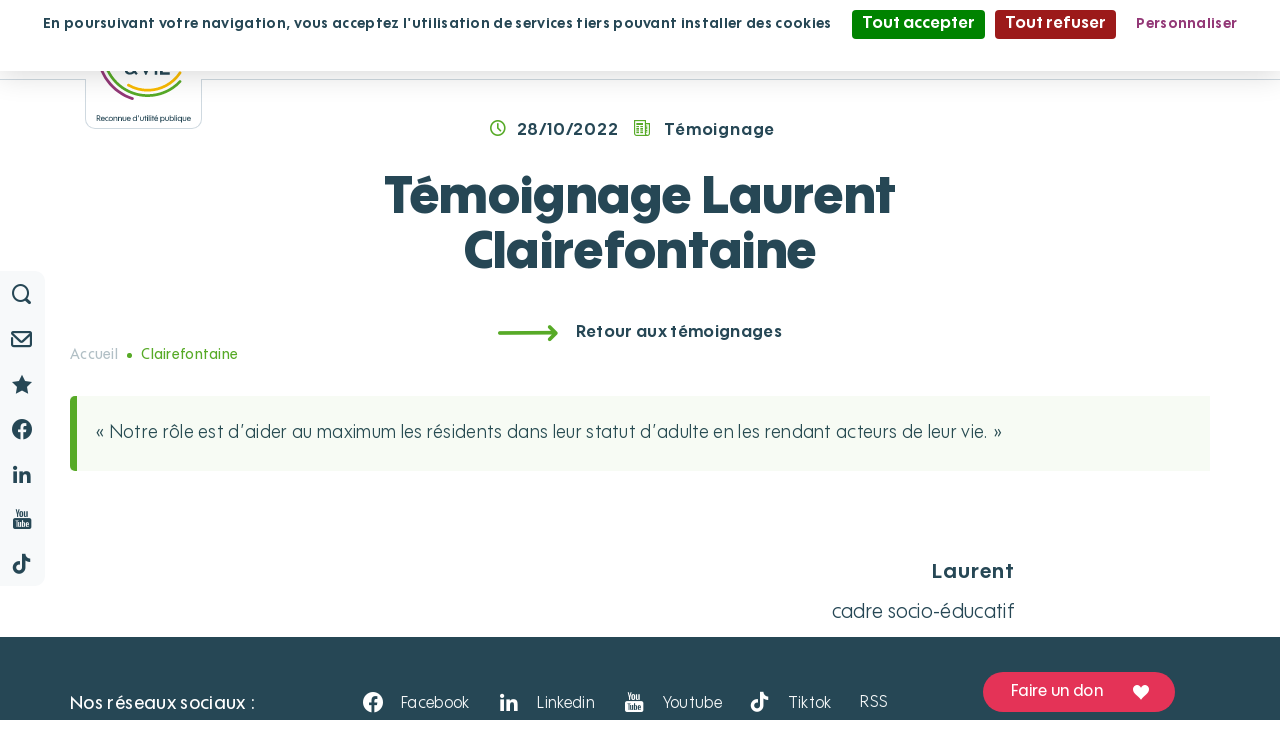

--- FILE ---
content_type: text/html;charset=UTF-8
request_url: https://www.fondationpartageetvie.org/fpv/temoignage-laurent-clairefontaine-pfpv_32908
body_size: 13136
content:











<!DOCTYPE html>
<html lang="fr" xml:lang="fr" dir="ltr"   >
<head>
  

  <base href="https://www.fondationpartageetvie.org/"   />
  
  <meta charset="UTF-8" />
  <meta http-equiv="X-UA-Compatible" content="IE=edge" />
  <meta name="Generator" content="Jalios JCMS - Copyright (C) Jalios S.A. 2001 - 2026 - https://www.jalios.com/" />
  <meta name="viewport" content="width=device-width, initial-scale=1.0" />

  <title>Témoignage Laurent Clairefontaine | Fondation Partage et Vie</title>
  

  <link rel="stylesheet" href="css/csspacker.jsp?v=20251218-1&amp;css=css%2Fjalios%2Fcore%2Fcomponents%2Ftopbar%2Fjalios-topbar.css&amp;css=css%2Flib%2Ftoastr%2Ftoastr.css&amp;css=css%2Fjalios%2Fcore%2Fcomponents%2Ftoastr%2Fjalios-toastr.css&amp;css=css%2Fjalios%2Fcore%2Ffonts%2Fwebfont-roboto.css&amp;css=css%2Fjalios%2Fcore%2Ffonts%2Fwebfont-roboto-condensed.css&amp;css=css%2Fjalios%2Fcore%2Fbootstrap.css&amp;css=css%2Fjalios%2Fcore%2Ffont-icons_with_fa.css&amp;css=css%2Fjalios%2Fcore%2Fcore.css&amp;css=css%2Fjalios%2Fcore%2Fcore-theme.css&amp;css=css%2Ffff-sprite.css&amp;css=css%2Fjalios%2Fcore%2Flang.css&amp;css=css%2Fjalios%2Fcore%2Fportlet%2Fskin%2Fjalios-skin-custom-properties.css&amp;css=css%2Flib%2Fanimate%2Fanimate-custom.css&amp;css=css%2Fjalios%2Fcore%2Fcomponents%2Fanimate%2Fjalios-rippler.css&amp;css=css%2Fjalios%2Fcore%2Fjalios-dropdown-repositioning.css&amp;css=css%2Fjalios%2Fcore%2Fcomponents%2Fa11y%2Fa11y.css&amp;css=plugins%2FScrollTopPlugin%2Fcss%2Fplugin.css&amp;css=css%2Flib%2Fbootstrap-datetimepicker%2Fbootstrap-datetimepicker.css&amp;css=custom%2Fcss%2Fstandard.css" media="all" />
  <link rel="stylesheet" href="css/csspacker.jsp?v=20251218-1&amp;css=css%2Fprint.css" media="print" />
  <link rel="stylesheet" href="css/csspacker.jsp?v=20251218-1&amp;css=css%2Fjalios%2Fcore%2Fportlet%2Fskin%2Fjalios-empty.css&amp;css=css%2Ffulldisplay.css&amp;css=plugins%2FFPVInternetPlugin%2Fcss%2Fcommon.css&amp;css=plugins%2FFPVInternetPlugin%2Fassets%2Ficofont%2Ficomoon-fpv%2Fstyle.css&amp;css=upload%2Ffonticons%2Ffontawesome-free-6.4.0-web%2Fcss%2Fall.min.css" media="all" />

  <style media="all">
  <!--  
    
.cd-top{
  color: #f6bd05;
  background-color: #ffffff;
  border: 2px solid #ffffff;
}
.cd-is-visible:hover{
  color: #f6bd05;
  background-color: #ffffff;
  border-color: #ffffff;
}

    .js .wdglang-fr { display: block; }
  -->
  </style>
  
 
   
  
  <script >
  /* <![CDATA[ */
    document._contextPath = '';
  /* ]]> */
  </script>
  <link rel="shortcut icon" href="https://www.fondationpartageetvie.org/upload/docs/image/png/2021-04/fondationpartagevie-coul--favicon.png?v=20251218-1" />
  <link rel="canonical" href="https://www.fondationpartageetvie.org/fpv/temoignage-laurent-clairefontaine-pfpv_32908" />
  <meta property="og:url" content="https://www.fondationpartageetvie.org/fpv/temoignage-laurent-clairefontaine-pfpv_32908"/>
  <meta name="facebook-domain-verification" content="6gqgy9mpo2i3vnqddjxyrqxzxggzuo" />
  <meta property="og:site_name" content="Fondation Partage et Vie" />
  <meta property="og:title" content="Témoignage Laurent Clairefontaine" />
  <meta name="google-site-verification" content="limWsl4Uo7fAbttG8K59iJKdPC8fekTSk7nv4r2JOt4" />



<script type="text/javascript" src="plugins/RGPDCookiesPlugin/js/lib/tarteaucitron/tarteaucitron.js"></script>



</head>

<body data-channel-name="Fondation Partage et Vie" data-theme="default"  data-jalios-pack-version="20251218-1" id="AjaxCtxt-0-1769453632484" class=" body site-fondation_partage_et_vie browser-Chrome browser-css3 jcms-ttcard-enabled zone_Public WS_j_4">
  
  



<script>
	window.dataLayer = window.dataLayer || [];
	window.dataLayer.push({
		'event': 'page_view',
		'env_url': 'https://www.fondationpartageetvie.org/fpv/temoignage-laurent-clairefontaine-pfpv_32908',
		'env_pagetype': 'Testimonial',
		'env_currentcat': 'Clairefontaine'
	});
</script><script >document.body.className = document.body.className + ' js'</script>
<a id="top" style="display:block;"></a>


  
  
  




  
    <div id="fla_6358_0"  class="Outter PortalJspCollection ID_fla_6358 box-responsive ajax-refresh-div Inner   empty-skin"   >
<div class="portlet-header-actions">
  
  
  
</div>









<div class="portal-body model-fpv">

	<header class="header-fpv">
		
			


  
    
  
  <div id="fla_6358_0_fla_5099_0" class="Outter PortletNavigate ID_fla_5099 box-responsive ajax-refresh-div Portlet PortletSkinable usage-box skin-default empty-skin" style="">
    
    <div class="portlet-body portlet-body-primary portlet-body-secondary Inner" style="">
      









<nav class="fpv-menu">

	
		
			<div class="container-logo mobile visible-xs visible-sm">
				<a href="fpv/accueil-fla_5018" title="Accueil">
					<img alt="Logo Fondation Partage & Vie" src="plugins/FPVInternetPlugin/assets/svg/logo-fpv.svg">
				</a>
			</div>
			
	
		
	<div class="menu-collapse " id="thisIsAUniqueID">
		<div class="container p-relative">
		
			
				
				
					<div class="container-logo">
						<a href="fpv/accueil-fla_5018" title="Accueil">
							<img alt="Logo Fondation Partage & Vie" src="plugins/FPVInternetPlugin/assets/svg/logo-fpv.svg">
						</a>
					</div>
					
			
			
			
			<div class="container-a ">
				
				
				
				
				
					
					
					
					
					
					
				
			</div>
			
			
			<div class="container-a ">
				
				
				
				
					
					<!-- Generate Colors -->
					
					
					



		
		

<style>
	.model-fpv .ID_fla_5033 .current-co{
		color: #57aa27;
	}
	.model-fpv .ID_fla_5033 .current-co-active{
		color: #57aa27 !important;
	}
	.model-fpv .ID_fla_5033 .current-menu-hover:hover{
		color: #57aa27 ;
	}
	.model-fpv .ID_fla_5033 .current-co-hover:hover{
		color: #57aa27;
	}
	.model-fpv .ID_fla_5033 .current-bg{
		background-color: #57aa27;
	}
	.model-fpv .ID_fla_5033 .current-bg-before::before{
		background-color: #57aa27;
	}
	.model-fpv .ID_fla_5033.current-bg-after::after{
		background-color: #57aa27;
	}
	.model-fpv .ID_fla_5033 .current-bg-after2::after{
		background-color: #57aa27;
	}
	.model-fpv .ID_fla_5033 .current-bg-before-opac-01{
		position: relative;
	}
	.model-fpv .ID_fla_5033 .current-bg-before-opac-01::before{
		background-color: #57aa27;
		content: '';
		position: absolute;
		top: 0;
		bottom: 0;
		left: 0;
		right: 0;
		opacity: 0.05;
	}
	.model-fpv .ID_fla_5033 .current-bg-before-opac-01.to-the-back::before{
		background-color: #57aa27;
		content: '';
		position: absolute;
		top: 0;
		bottom: 0;
		left: 0;
		right: 0;
		opacity: 0.05;
		z-index: -1;
	}
	.model-fpv .ID_fla_5033 .current-bo{
		border-color: #57aa27;
	}
	.model-fpv .ID_fla_5033 .simple-scrollbar-sticker-carousel .ps__thumb-x{
		background-color: #57aa27;
	}
</style>

		
	


				
					<a href="#fla_5033" class="collapsed list-group-item-submenu ID_fla_5033 current-bg-after " data-toggle="collapse" data-parent="#thisIsAUniqueID">
						
						<span class="text">
							Vous cherchez un établissement
						</span>
						
						
							<span class="icon current-co">
								<img src="plugins/FPVInternetPlugin/assets/svg/triangle-green.svg" alt="Vous cherchez un établissement"/>
							</span>
						
					</a>
					
					
					<div id="fla_5033" class="collapse submenu list-group-submenu ID_fla_5033">
						<div class="container">
							
								<figure class="container-img-cat visible-md-inline-block visible-lg-inline-block ta-center">
									<span class="border-img current-bo"></span>
									<img src="upload/docs/image/jpeg/2020-07/1_-_menu_etablissement.jpg" />
									
								</figure>
							
							
							<div class="list d-inline-block">
								
									
									
									
									
									
									
									
									
									
									
										
										
										
										
										<a id="fla_5037" class=' current-menu-hover'  href="fpv/rechercher-un-etablissement-fla_5037">
											
											
												<span class="icon">
													<img src="plugins/FPVInternetPlugin/assets/svg/triangle-green.svg" alt="Rechercher un établissement"/>
												</span>
											
											
											<span class="text">
												Rechercher un établissement
											</span>
										</a>
										
									
									
									
								
									
									
									
									
									
									
									
									
									
									
											<a href="fpv/rechercher-un-etablissement-fla_5038#foundationandservices" class="  current-menu-hover close-menu-fpv" data-parent="#thisIsAUniqueID">
												
												
													<span class="icon">
														<img src="plugins/FPVInternetPlugin/assets/svg/triangle-grey.svg" alt="En savoir plus sur nos établissements et services"/>
													</span>
												
												
												
												<span class="text">
													En savoir plus sur nos établissements et services
												</span>
											
											</a>
										
										
										<div id="fla_5038" class="collapse in submenu submenu-2 list-group-submenu">
										
											
												
												
												
												
												<a class="  current-menu-hover title" href="fpv/nos-ehpad-fla_5040">
													
													
														<span class="icon">
															<img src="plugins/FPVInternetPlugin/assets/svg/triangle-grey-filed.svg" alt="Nos EHPAD"/>
														</span>
													
													
													<span class="text">
														Nos EHPAD
													</span>
												</a>
												
											
												
												
												
												
												<a class="  current-menu-hover title" href="fpv/nos-residences-autonomie-fla_5041">
													
													
														<span class="icon">
															<img src="plugins/FPVInternetPlugin/assets/svg/triangle-grey-filed.svg" alt="Nos résidences autonomie"/>
														</span>
													
													
													<span class="text">
														Nos résidences autonomie
													</span>
												</a>
												
											
												
												
												
												
												<a class="  current-menu-hover title" href="fpv/nos-etablissements-pour-personnes-handicapees-fla_5042">
													
													
														<span class="icon">
															<img src="plugins/FPVInternetPlugin/assets/svg/triangle-grey-filed.svg" alt="Nos établissements pour personnes handicapées"/>
														</span>
													
													
													<span class="text">
														Nos établissements pour personnes handicapées
													</span>
												</a>
												
											
												
												
												
												
												<a class="  current-menu-hover title" href="fpv/nos-soins-de-suite-et-de-readaptation-fla_5043">
													
													
														<span class="icon">
															<img src="plugins/FPVInternetPlugin/assets/svg/triangle-grey-filed.svg" alt="Nos soins de suite et de réadaptation"/>
														</span>
													
													
													<span class="text">
														Nos soins de suite et de réadaptation
													</span>
												</a>
												
											
												
												
												
												
												<a class="  current-menu-hover title" href="fpv/nos-services-a-domicile-fla_5045">
													
													
														<span class="icon">
															<img src="plugins/FPVInternetPlugin/assets/svg/triangle-grey-filed.svg" alt="Nos services à domicile"/>
														</span>
													
													
													<span class="text">
														Nos services à domicile
													</span>
												</a>
												
											
												
												
												
												
												<a class="  current-menu-hover title" href="fpv/nos-accueils-de-jour-fla_5046">
													
													
														<span class="icon">
															<img src="plugins/FPVInternetPlugin/assets/svg/triangle-grey-filed.svg" alt="Nos accueils de jour"/>
														</span>
													
													
													<span class="text">
														Nos accueils de jour
													</span>
												</a>
												
											
												
												
												
												
												<a class="  current-menu-hover title" href="fpv/nos-centres-de-ressources-territoriaux-crt-pfpv_105365">
													
													
														<span class="icon">
															<img src="plugins/FPVInternetPlugin/assets/svg/triangle-grey-filed.svg" alt="Nos centres de ressources territoriaux (CRT)"/>
														</span>
													
													
													<span class="text">
														Nos centres de ressources territoriaux (CRT)
													</span>
												</a>
												
											
												
												
												
												
											
										</div>
										
									
									
									
								
									
									
									
									
									
									
									
									
									
									
										
										
										
										
										<a id="fla_5039" class=' current-menu-hover'  href="fpv/nos-temoignages-fla_5039">
											
											
												<span class="icon">
													<img src="plugins/FPVInternetPlugin/assets/svg/triangle-grey.svg" alt="Nos témoignages"/>
												</span>
											
											
											<span class="text">
												Nos témoignages
											</span>
										</a>
										
									
									
									
								
							</div>
						</div>
					</div>
					
				
			</div>
			
			
			<div class="container-a ">
				
				
				
				
				
					
					
					
					
					
						<a id="fla_5034" class=' current-menu-hover'  href="fpv/fla_5034/nous-rejoindre">
							
								<span class="icon">
									<img src="plugins/FPVInternetPlugin/assets/svg/triangle-turquoise.svg" alt="Nous rejoindre"/>
								</span>
							
							<span class="text">
								Nous rejoindre
							</span>
						</a>
					
					
				
			</div>
			
			
			<div class="container-a ">
				
				
				
				
					
					<!-- Generate Colors -->
					
					
					



		
		

<style>
	.model-fpv .ID_pfpv_36849 .current-co{
		color: #e43357;
	}
	.model-fpv .ID_pfpv_36849 .current-co-active{
		color: #e43357 !important;
	}
	.model-fpv .ID_pfpv_36849 .current-menu-hover:hover{
		color: #e43357 ;
	}
	.model-fpv .ID_pfpv_36849 .current-co-hover:hover{
		color: #e43357;
	}
	.model-fpv .ID_pfpv_36849 .current-bg{
		background-color: #e43357;
	}
	.model-fpv .ID_pfpv_36849 .current-bg-before::before{
		background-color: #e43357;
	}
	.model-fpv .ID_pfpv_36849.current-bg-after::after{
		background-color: #e43357;
	}
	.model-fpv .ID_pfpv_36849 .current-bg-after2::after{
		background-color: #e43357;
	}
	.model-fpv .ID_pfpv_36849 .current-bg-before-opac-01{
		position: relative;
	}
	.model-fpv .ID_pfpv_36849 .current-bg-before-opac-01::before{
		background-color: #e43357;
		content: '';
		position: absolute;
		top: 0;
		bottom: 0;
		left: 0;
		right: 0;
		opacity: 0.05;
	}
	.model-fpv .ID_pfpv_36849 .current-bg-before-opac-01.to-the-back::before{
		background-color: #e43357;
		content: '';
		position: absolute;
		top: 0;
		bottom: 0;
		left: 0;
		right: 0;
		opacity: 0.05;
		z-index: -1;
	}
	.model-fpv .ID_pfpv_36849 .current-bo{
		border-color: #e43357;
	}
	.model-fpv .ID_pfpv_36849 .simple-scrollbar-sticker-carousel .ps__thumb-x{
		background-color: #e43357;
	}
</style>

		
	


				
					<a href="#pfpv_36849" class="collapsed list-group-item-submenu ID_pfpv_36849 current-bg-after " data-toggle="collapse" data-parent="#thisIsAUniqueID">
						
						<span class="text">
							Nous soutenir
						</span>
						
						
							<span class="icon current-co">
								<img src="plugins/FPVInternetPlugin/assets/svg/triangle-magenta.svg" alt="Nous soutenir"/>
							</span>
						
					</a>
					
					
					<div id="pfpv_36849" class="collapse submenu list-group-submenu ID_pfpv_36849">
						<div class="container">
							
								<figure class="container-img-cat visible-md-inline-block visible-lg-inline-block ta-center">
									<span class="border-img current-bo"></span>
									<img src="upload/docs/image/jpeg/2023-07/comment-don-ehpad.jpg" />
									
								</figure>
							
							
							<div class="list d-inline-block">
								
									
									
									
									
									
									
									
									
									
									
											<a href="fpv/comment-nous-soutenir-pfpv_37058" class="  current-menu-hover close-menu-fpv" data-parent="#thisIsAUniqueID">
												
												
													<span class="icon">
														<img src="plugins/FPVInternetPlugin/assets/svg/triangle-grey.svg" alt="Comment nous soutenir ?"/>
													</span>
												
												
												
												<span class="text">
													Comment nous soutenir ?
												</span>
											
											</a>
										
										
										<div id="pfpv_37058" class="collapse in submenu submenu-2 list-group-submenu">
										
											
												
												
												
												
												<a class="  current-menu-hover title" href="fpv/pfpv_36856/faire-un-don">
													
													
														<span class="icon">
															<img src="plugins/FPVInternetPlugin/assets/svg/triangle-grey-filed.svg" alt="Faire un don"/>
														</span>
													
													
													<span class="text">
														Faire un don
													</span>
												</a>
												
											
												
												
												
												
												<a class="  current-menu-hover title" href="fpv/faire-un-don-regulier-pfpv_37066">
													
													
														<span class="icon">
															<img src="plugins/FPVInternetPlugin/assets/svg/triangle-grey-filed.svg" alt="Faire un don régulier"/>
														</span>
													
													
													<span class="text">
														Faire un don régulier
													</span>
												</a>
												
											
												
												
												
												
												<a class="  current-menu-hover title" href="fpv/legs-donation-et-assurance-vie-pfpv_37073">
													
													
														<span class="icon">
															<img src="plugins/FPVInternetPlugin/assets/svg/triangle-grey-filed.svg" alt="Legs, donation et assurance-vie"/>
														</span>
													
													
													<span class="text">
														Legs, donation et assurance-vie
													</span>
												</a>
												
											
												
												
												
												
												<a class="  current-menu-hover title" href="fpv/faire-un-don-ifi-pfpv_37072">
													
													
														<span class="icon">
															<img src="plugins/FPVInternetPlugin/assets/svg/triangle-grey-filed.svg" alt="Faire un don IFI"/>
														</span>
													
													
													<span class="text">
														Faire un don IFI
													</span>
												</a>
												
											
												
												
												
												
												<a class="  current-menu-hover title" href="fpv/faire-un-don-en-faveur-d-un-etablissement-pfpv_38999">
													
													
														<span class="icon">
															<img src="plugins/FPVInternetPlugin/assets/svg/triangle-grey-filed.svg" alt="Faire un don en faveur d'un établissement"/>
														</span>
													
													
													<span class="text">
														Faire un don en faveur d'un établissement
													</span>
												</a>
												
											
												
												
												
												
												<a class="  current-menu-hover title" href="fpv/faire-du-mecenat-d-entreprise-pfpv_37074">
													
													
														<span class="icon">
															<img src="plugins/FPVInternetPlugin/assets/svg/triangle-grey-filed.svg" alt="Faire du mécénat d'entreprise"/>
														</span>
													
													
													<span class="text">
														Faire du mécénat d'entreprise
													</span>
												</a>
												
											
										</div>
										
									
									
									
								
									
									
									
									
									
									
									
									
									
									
										
										
										
										
										<a id="pfpv_36852" class=' current-menu-hover'  href="fpv/pourquoi-nous-soutenir-pfpv_36852">
											
											
												<span class="icon">
													<img src="plugins/FPVInternetPlugin/assets/svg/triangle-grey.svg" alt="Pourquoi nous soutenir ?"/>
												</span>
											
											
											<span class="text">
												Pourquoi nous soutenir ?
											</span>
										</a>
										
									
									
									
								
									
									
									
									
									
									
									
									
									
									
											<a href="fpv/les-appels-a-dons-en-cours-pfpv_37076" class="  current-menu-hover close-menu-fpv" data-parent="#thisIsAUniqueID">
												
												
													<span class="icon">
														<img src="plugins/FPVInternetPlugin/assets/svg/triangle-grey.svg" alt="Les appels à dons en cours"/>
													</span>
												
												
												
												<span class="text">
													Les appels à dons en cours
												</span>
											
											</a>
										
										
										<div id="pfpv_37076" class="collapse in submenu submenu-2 list-group-submenu">
										
											
												
												
												
												
											
												
												
												
												
											
												
												
												
												
											
												
												
												
												
											
												
												
												
												
											
												
												
												
												
											
												
												
												
												
											
										</div>
										
									
									
									
								
									
									
									
									
									
									
									
									
									
									
										
										
										
										
									
									
									
								
									
									
									
									
									
									
									
									
									
									
										
										
										
										
									
									
									
								
							</div>
						</div>
					</div>
					
				
			</div>
			
			
			<div class="container-a ">
				
				
				
				
					
					<!-- Generate Colors -->
					
					
					



		
		

<style>
	.model-fpv .ID_fla_5035 .current-co{
		color: #933877;
	}
	.model-fpv .ID_fla_5035 .current-co-active{
		color: #933877 !important;
	}
	.model-fpv .ID_fla_5035 .current-menu-hover:hover{
		color: #933877 ;
	}
	.model-fpv .ID_fla_5035 .current-co-hover:hover{
		color: #933877;
	}
	.model-fpv .ID_fla_5035 .current-bg{
		background-color: #933877;
	}
	.model-fpv .ID_fla_5035 .current-bg-before::before{
		background-color: #933877;
	}
	.model-fpv .ID_fla_5035.current-bg-after::after{
		background-color: #933877;
	}
	.model-fpv .ID_fla_5035 .current-bg-after2::after{
		background-color: #933877;
	}
	.model-fpv .ID_fla_5035 .current-bg-before-opac-01{
		position: relative;
	}
	.model-fpv .ID_fla_5035 .current-bg-before-opac-01::before{
		background-color: #933877;
		content: '';
		position: absolute;
		top: 0;
		bottom: 0;
		left: 0;
		right: 0;
		opacity: 0.05;
	}
	.model-fpv .ID_fla_5035 .current-bg-before-opac-01.to-the-back::before{
		background-color: #933877;
		content: '';
		position: absolute;
		top: 0;
		bottom: 0;
		left: 0;
		right: 0;
		opacity: 0.05;
		z-index: -1;
	}
	.model-fpv .ID_fla_5035 .current-bo{
		border-color: #933877;
	}
	.model-fpv .ID_fla_5035 .simple-scrollbar-sticker-carousel .ps__thumb-x{
		background-color: #933877;
	}
</style>

		
	


				
					<a href="#fla_5035" class="collapsed list-group-item-submenu ID_fla_5035 current-bg-after " data-toggle="collapse" data-parent="#thisIsAUniqueID">
						
						<span class="text">
							Partage et Vie
						</span>
						
						
							<span class="icon current-co">
								<img src="plugins/FPVInternetPlugin/assets/svg/triangle-purple.svg" alt="Partage et Vie"/>
							</span>
						
					</a>
					
					
					<div id="fla_5035" class="collapse submenu list-group-submenu ID_fla_5035">
						<div class="container">
							
								<figure class="container-img-cat visible-md-inline-block visible-lg-inline-block ta-center">
									<span class="border-img current-bo"></span>
									<img src="upload/docs/image/jpeg/2020-07/2019_ales_v.couteron_a0a0249.jpg" />
									
								</figure>
							
							
							<div class="list d-inline-block">
								
									
									
									
									
									
									
									
									
									
									
										
										
										
										
										<a id="fla_5057" class=' current-menu-hover'  href="fpv/qui-sommes-nous-fla_5057">
											
											
												<span class="icon">
													<img src="plugins/FPVInternetPlugin/assets/svg/triangle-purple.svg" alt="Qui sommes-nous ?"/>
												</span>
											
											
											<span class="text">
												Qui sommes-nous ?
											</span>
										</a>
										
									
									
									
								
									
									
									
									
									
									
									
									
									
									
										
										
										
										
										<a id="fla_5058" class=' current-menu-hover'  href="fpv/notre-mission-et-nos-convictions-fla_5058">
											
											
												<span class="icon">
													<img src="plugins/FPVInternetPlugin/assets/svg/triangle-grey.svg" alt="Notre mission et nos convictions"/>
												</span>
											
											
											<span class="text">
												Notre mission et nos convictions
											</span>
										</a>
										
									
									
									
								
									
									
									
									
									
									
									
									
									
									
										
										
										
										
										<a id="fla_5060" class=' current-menu-hover'  href="fpv/notre-histoire-fla_5060">
											
											
												<span class="icon">
													<img src="plugins/FPVInternetPlugin/assets/svg/triangle-grey.svg" alt="Notre histoire"/>
												</span>
											
											
											<span class="text">
												Notre histoire
											</span>
										</a>
										
									
									
									
								
									
									
									
									
									
									
									
									
									
									
											<a href="fpv/notre-demarche-ethique-fla_5061" class="  current-menu-hover close-menu-fpv" data-parent="#thisIsAUniqueID">
												
												
													<span class="icon">
														<img src="plugins/FPVInternetPlugin/assets/svg/triangle-grey.svg" alt="Notre démarche éthique"/>
													</span>
												
												
												
												<span class="text">
													Notre démarche éthique
												</span>
											
											</a>
										
										
										<div id="fla_5061" class="collapse in submenu submenu-2 list-group-submenu">
										
											
												
												
												
												
											
										</div>
										
									
									
									
								
									
									
									
									
									
									
									
									
									
									
										
										
										
										
										<a id="fla_5062" class=' current-menu-hover'  href="fpv/gouvernance-et-organisation-fla_5062">
											
											
												<span class="icon">
													<img src="plugins/FPVInternetPlugin/assets/svg/triangle-grey.svg" alt="Gouvernance et organisation"/>
												</span>
											
											
											<span class="text">
												Gouvernance et organisation
											</span>
										</a>
										
									
									
									
								
									
									
									
									
									
									
									
									
									
									
										
										
										
										
									
									
									
								
									
									
									
									
									
									
									
									
									
									
										
										
										
										
										<a id="pfpv_99226" class=' current-menu-hover'  href="fpv/nos-podcasts-pfpv_99226">
											
											
												<span class="icon">
													<img src="plugins/FPVInternetPlugin/assets/svg/triangle-grey.svg" alt="Nos podcasts"/>
												</span>
											
											
											<span class="text">
												Nos podcasts
											</span>
										</a>
										
									
									
									
								
									
									
									
									
									
									
									
									
									
									
											<a href="fpv/nos-solutions-fla_5059" class="  current-menu-hover close-menu-fpv" data-parent="#thisIsAUniqueID">
												
												
													<span class="icon">
														<img src="plugins/FPVInternetPlugin/assets/svg/triangle-grey.svg" alt="Nos solutions"/>
													</span>
												
												
												
												<span class="text">
													Nos solutions
												</span>
											
											</a>
										
										
										<div id="fla_5059" class="collapse in submenu submenu-2 list-group-submenu">
										
											
												
												
												
												
												<a class="  current-menu-hover title" href="fpv/pour-les-personnes-agees-fpv_7444">
													
													
														<span class="icon">
															<img src="plugins/FPVInternetPlugin/assets/svg/triangle-grey-filed.svg" alt="Pour les personnes âgées"/>
														</span>
													
													
													<span class="text">
														Pour les personnes âgées
													</span>
												</a>
												
											
												
												
												
												
												<a class="  current-menu-hover title" href="fpv/pour-les-personnes-en-situation-de-handicap-fpv_7445">
													
													
														<span class="icon">
															<img src="plugins/FPVInternetPlugin/assets/svg/triangle-grey-filed.svg" alt="Pour les personnes en situation de handicap"/>
														</span>
													
													
													<span class="text">
														Pour les personnes en situation de handicap
													</span>
												</a>
												
											
												
												
												
												
												<a class="  current-menu-hover title" href="fpv/pour-les-patients-fpv_7448">
													
													
														<span class="icon">
															<img src="plugins/FPVInternetPlugin/assets/svg/triangle-grey-filed.svg" alt="Pour les patients"/>
														</span>
													
													
													<span class="text">
														Pour les patients
													</span>
												</a>
												
											
										</div>
										
									
									
									
								
									
									
									
									
									
									
									
									
									
									
										
										
										
										
									
									
									
								
							</div>
						</div>
					</div>
					
				
			</div>
			
			
			<div class="container-a ">
				
				
				
				
					
					<!-- Generate Colors -->
					
					
					



		
		

<style>
	.model-fpv .ID_fla_5036 .current-co{
		color: #f9ba00;
	}
	.model-fpv .ID_fla_5036 .current-co-active{
		color: #f9ba00 !important;
	}
	.model-fpv .ID_fla_5036 .current-menu-hover:hover{
		color: #f9ba00 ;
	}
	.model-fpv .ID_fla_5036 .current-co-hover:hover{
		color: #f9ba00;
	}
	.model-fpv .ID_fla_5036 .current-bg{
		background-color: #f9ba00;
	}
	.model-fpv .ID_fla_5036 .current-bg-before::before{
		background-color: #f9ba00;
	}
	.model-fpv .ID_fla_5036.current-bg-after::after{
		background-color: #f9ba00;
	}
	.model-fpv .ID_fla_5036 .current-bg-after2::after{
		background-color: #f9ba00;
	}
	.model-fpv .ID_fla_5036 .current-bg-before-opac-01{
		position: relative;
	}
	.model-fpv .ID_fla_5036 .current-bg-before-opac-01::before{
		background-color: #f9ba00;
		content: '';
		position: absolute;
		top: 0;
		bottom: 0;
		left: 0;
		right: 0;
		opacity: 0.05;
	}
	.model-fpv .ID_fla_5036 .current-bg-before-opac-01.to-the-back::before{
		background-color: #f9ba00;
		content: '';
		position: absolute;
		top: 0;
		bottom: 0;
		left: 0;
		right: 0;
		opacity: 0.05;
		z-index: -1;
	}
	.model-fpv .ID_fla_5036 .current-bo{
		border-color: #f9ba00;
	}
	.model-fpv .ID_fla_5036 .simple-scrollbar-sticker-carousel .ps__thumb-x{
		background-color: #f9ba00;
	}
</style>

		
	


				
					<a href="#fla_5036" class="collapsed list-group-item-submenu ID_fla_5036 current-bg-after " data-toggle="collapse" data-parent="#thisIsAUniqueID">
						
						<span class="text">
							le Mag'
						</span>
						
						
							<span class="icon current-co">
								<img src="plugins/FPVInternetPlugin/assets/svg/triangle-yellow.svg" alt="le Mag'"/>
							</span>
						
					</a>
					
					
					<div id="fla_5036" class="collapse submenu list-group-submenu ID_fla_5036">
						<div class="container">
							
								<figure class="container-img-cat visible-md-inline-block visible-lg-inline-block ta-center">
									<span class="border-img current-bo"></span>
									<img src="upload/docs/image/jpeg/2020-07/2017_cherbourg_ermitage_t.gogny_tgo8785_-_copie.jpg" />
									
								</figure>
							
							
							<div class="list d-inline-block">
								
									
									
									
									
									
									
									
									
									
									
										
										
										
										
										<a id="fla_5063" class=' current-menu-hover'  href="fpv/decouvrez-tous-nos-contenus-fla_5063">
											
											
												<span class="icon">
													<img src="plugins/FPVInternetPlugin/assets/svg/triangle-yellow.svg" alt="Découvrez tous nos contenus"/>
												</span>
											
											
											<span class="text">
												Découvrez tous nos contenus
											</span>
										</a>
										
									
									
									
								
									
									
									
									
									
									
									
									
									
									
										
										
										
										
										<a id="fla_5064" class=' current-menu-hover'  href="fpv/nos-actualites-fla_5064">
											
											
												<span class="icon">
													<img src="plugins/FPVInternetPlugin/assets/svg/triangle-grey.svg" alt="Nos actualités"/>
												</span>
											
											
											<span class="text">
												Nos actualités
											</span>
										</a>
										
									
									
									
								
									
									
									
									
									
									
									
									
									
									
										
										
										
										
										<a id="fla_5065" class=' current-menu-hover'  href="fpv/nos-dossiers-fla_5065">
											
											
												<span class="icon">
													<img src="plugins/FPVInternetPlugin/assets/svg/triangle-grey.svg" alt="Nos dossiers"/>
												</span>
											
											
											<span class="text">
												Nos dossiers
											</span>
										</a>
										
									
									
									
								
									
									
									
									
									
									
									
									
									
									
										
										
										
										
										<a id="fla_5066" class=' current-menu-hover'  href="fpv/nos-fiches-pratiques-fla_5066">
											
											
												<span class="icon">
													<img src="plugins/FPVInternetPlugin/assets/svg/triangle-grey.svg" alt="Nos fiches pratiques"/>
												</span>
											
											
											<span class="text">
												Nos fiches pratiques
											</span>
										</a>
										
									
									
									
								
									
									
									
									
									
									
									
									
									
									
										
										
										
										
										<a id="fla_5067" class=' current-menu-hover'  href="fpv/nos-publications-fla_5067">
											
											
												<span class="icon">
													<img src="plugins/FPVInternetPlugin/assets/svg/triangle-grey.svg" alt="Nos publications"/>
												</span>
											
											
											<span class="text">
												Nos publications
											</span>
										</a>
										
									
									
									
								
							</div>
						</div>
					</div>
					
				
			</div>
			
			

							


<!-- 				<div class="container-social-network hidden-md"> -->

<!-- 				</div> -->


			
			
				<a href="https://soutenir.fondationpartageetvie.org/b/mon-don" class="btn-donation-main-menu btn-fpv-2 fs-16 fz-16 js-ripple bg-fpv-magenta p-absolute"  target="_blank">
					
					
						<span class="text">Faire un don</span>
					
					
					
						<span class="jalios-icon icon icomoon-heart5 co-fpv-white"></span>
					
					
				</a>
				
				
					<a href="https://soutenir.fondationpartageetvie.org/b/mon-don" class="btn-donation-main-menu-just-icon fz-16 js-ripple bg-fpv-magenta p-absolute ta-center"  target="_blank">
						<span class="jalios-icon icon icomoon-heart5 co-fpv-white"></span>
					</a>
				
				
			
			
		</div><!-- end container -->
		
		<div class="container-action px-5 visible-xs visible-sm">
			<div class="like-fpv-cross-menu">
				<div class="item"></div>
				<div class="item"></div>
				<div class="item"></div>
				<div class="item">
					<div class="container-link">
						<div class="close-menu-fpv icon icon-fpv-plus"></div>
					</div>
				</div>
			</div>
		</div>
		
	</div>
	
</nav>

    </div>
    
  </div>
  

  



  
    
  
  <div id="fla_6358_0_fla_5101_1" class="Outter PortletNavigate ID_fla_5101 box-responsive ajax-refresh-div Portlet PortletSkinable usage-box skin-default empty-skin" style="">
    
    <div class="portlet-body portlet-body-primary portlet-body-secondary Inner" style="">
      

<div class="container container-cross-menu py-0"></div>
<div id="fpv-cross-menu" class="fpv-cross-menu hidden-print">
	
	
	
	
	
		<div class="item">
			
			
			
			
				
				
					<div class="container-link toggle-show cross-menu-search">
						<div class="drawer include search">
							
								


  
    
  
  <div id="fla_6358_0_fla_5101_1_fla_5127_0" class="Outter PortletSearch ID_fla_5127 box-responsive ajax-refresh-div Portlet PortletSkinable usage-box skin-default empty-skin" style="">
    
    <div class="portlet-body portlet-body-primary portlet-body-secondary Inner" style="">
      






<form action="plugins/FPVInternetPlugin/jsp/front/query.jsp" method="get" name="search" class="noSingleSubmitButton">

  <div  class="widget widget-light input-group tab-pane jalios-input-group widget-name-text border-current-color">
        
	    
    
    <input class="form-control search" type="text" name="text" size="20" placeholder="Rechercher..." value=""/>
          

    <span class="container-btn-rounded">
      <button class="btn btn-default btn-rounded" value="true" name="opSearch" type="submit"><span class="icon-btn icon-fpv-recherche"></span></button>
    </span>

  
	    </div> 
  <input type="hidden" name="types" value="com.jalios.jcms.Content"/>
<input type="hidden" name="typesOff" value="generated.StickerCarouselBlock"/>
<input type="hidden" name="typesOff" value="generated.KeynumberBlock"/>
<input type="hidden" name="typesOff" value="generated.PictureAndTextPageBlock"/>
<input type="hidden" name="typesOff" value="generated.VideoAndTextPageBlock"/>
<input type="hidden" name="typesOff" value="generated.RebondBlock"/>
<input type="hidden" name="typesOff" value="generated.TextBlock"/>
<input type="hidden" name="typesOff" value="generated.FeaturesListBlock"/>
<input type="hidden" name="typesOff" value="generated.LogoListBlock"/>
<input type="hidden" name="typesOff" value="generated.ThematicListBlock"/>
<input type="hidden" name="typesOff" value="generated.KeywordBlock"/>
<input type="hidden" name="typesOff" value="generated.PictureSeparatorBlock"/>
<input type="hidden" name="typesOff" value="generated.Testimonial"/>
<input type="hidden" name="typesOff" value="generated.ContactFPV"/>
<input type="hidden" name="typesOff" value="generated.Shortcut"/>
<input type="hidden" name="typesOff" value="TermDefinition"/>
<input type="hidden" name="typesOff" value="generated.KeyFigureEditorialPage"/>
<input type="hidden" name="typesOff" value="generated.EditorialPage"/>
<input type="hidden" name="textSearch" value="true"/>
<input type="hidden" name="cidsOff" value="pfpv_40909"/>

  



  <input type="hidden" name="id" value="fpv_9068" />


</form>


    </div>
    
  </div>
  

  
 
								
						</div>
						
						
							<div class="icon icon-fpv-recherche" title="Recherche"></div>
						
					</div>
				
			
		</div>
	
		
	
	
	
	
		<div class="item">
			
			
			
			
				
				
					
						
						<a id="book_fla_5015" class='container-link '  href="fpv/contact-fla_5015">
							<div class="drawer text">
								Contact
							</div>
							
							
							
								<div class="icon icon-fpv-contact" title="Contact"></div>
							
						</a>
							
					
				
			
		</div>
	
		
	
	
	
	
		<div class="item">
			
			
			
			
				
				
					
				
			
		</div>
	
		
	
	
	
	
		<div class="item">
			
			
			
			
				
				
					
						
						<a id="book_fla_5016" class='container-link '  href="fpv/favoris-fla_5016">
							<div class="drawer text">
								Favoris
							</div>
							
							
							
								<div class="icon icomoon-star-full2" title="Favoris"></div>
							
						</a>
							
					
				
			
		</div>
	
		
	
	
	
	
		
	
	
	
	
		<div class="item">
			
			
			
			
				
				
					
						
						<a id="book_pfpv_36833" class='container-link '  href="fpv/pfpv_36833/facebook">
							<div class="drawer text">
								Facebook
							</div>
							
							
							
								<div class="icon icon-fpv-facebook" title="Facebook"></div>
							
						</a>
							
					
				
			
		</div>
	
		
	
	
	
	
		<div class="item">
			
			
			
			
				
				
					
						
						<a id="book_pfpv_36834" class='container-link '  href="fpv/pfpv_36834/linkedin">
							<div class="drawer text">
								LinkedIn
							</div>
							
							
							
								<div class="icon icon-fpv-linkedin" title="LinkedIn"></div>
							
						</a>
							
					
				
			
		</div>
	
		
	
	
	
	
		<div class="item">
			
			
			
			
				
				
					
						
						<a id="book_pfpv_36835" class='container-link '  href="fpv/pfpv_36835/youtube">
							<div class="drawer text">
								YouTube
							</div>
							
							
							
								<div class="icon icon-fpv-youtube" title="YouTube"></div>
							
						</a>
							
					
				
			
		</div>
	
		
	
	
	
	
		<div class="item">
			
			
			
			
				
				
					
						
						<a id="book_pfpv_102931" class='container-link '  href="fpv/pfpv_102931/tiktok">
							<div class="drawer text">
								Tiktok
							</div>
							
							
							
								<div class="icon fa-brands fa-tiktok" title="Tiktok"></div>
							
						</a>
							
					
				
			
		</div>
	
		
	
	
		<div class="item item-menu visible-xs-inline-block visible-sm-inline-block">
			<div class="btn-menu-fpv">
				<img src="plugins/FPVInternetPlugin/assets/svg/icon-menu.svg" alt="Menu Principal" />
			</div>
		</div>
</div>

    </div>
    
  </div>
  

  

		
	</header>
	
	
	<main class="main-fpv">
	
		
		
			


  
    <div id="fla_6358_0_fla_6359_2"  class="Outter PortletSelection ID_fla_6359 box-responsive ajax-refresh-div Portlet PortletCollection Inner   empty-skin"   >
<div class="portlet-header-actions">
  
  
  
</div>  <div class="selection-wrapper pub-action-toggler-pfpv_32908 pub-pstatus-0  ">
        <div class="selection-header"></div>
        
        <div class="selection-body">
        













	

	



<!-- Generate Colors -->






		
		

<style>
	.model-fpv .ID_pfpv_32908 .current-co{
		color: #57aa27;
	}
	.model-fpv .ID_pfpv_32908 .current-co-active{
		color: #57aa27 !important;
	}
	.model-fpv .ID_pfpv_32908 .current-menu-hover:hover{
		color: #57aa27 ;
	}
	.model-fpv .ID_pfpv_32908 .current-co-hover:hover{
		color: #57aa27;
	}
	.model-fpv .ID_pfpv_32908 .current-bg{
		background-color: #57aa27;
	}
	.model-fpv .ID_pfpv_32908 .current-bg-before::before{
		background-color: #57aa27;
	}
	.model-fpv .ID_pfpv_32908.current-bg-after::after{
		background-color: #57aa27;
	}
	.model-fpv .ID_pfpv_32908 .current-bg-after2::after{
		background-color: #57aa27;
	}
	.model-fpv .ID_pfpv_32908 .current-bg-before-opac-01{
		position: relative;
	}
	.model-fpv .ID_pfpv_32908 .current-bg-before-opac-01::before{
		background-color: #57aa27;
		content: '';
		position: absolute;
		top: 0;
		bottom: 0;
		left: 0;
		right: 0;
		opacity: 0.05;
	}
	.model-fpv .ID_pfpv_32908 .current-bg-before-opac-01.to-the-back::before{
		background-color: #57aa27;
		content: '';
		position: absolute;
		top: 0;
		bottom: 0;
		left: 0;
		right: 0;
		opacity: 0.05;
		z-index: -1;
	}
	.model-fpv .ID_pfpv_32908 .current-bo{
		border-color: #57aa27;
	}
	.model-fpv .ID_pfpv_32908 .simple-scrollbar-sticker-carousel .ps__thumb-x{
		background-color: #57aa27;
	}
</style>

		
	



<div class="fullDisplay Testimonial ID_pfpv_32908" itemscope="itemscope">
	
	<section class="header-without-img">
		<div class="container">
			<div class="row">
				<div class="col-xs-12 col-sm-offset-1 col-sm-10 col-md-offset-2 col-md-8">
					<div class="d-flex justify-content-center">
						<ul class="d-flex pl-0 mt-20">
							<li class="mr-15 ff-bold"><span class="icon icon-fpv-horloge current-co mr-10"></span>28/10/2022</li>
							
				           		<li class="mr-15 ff-bold"><span class="icon icon-fpv-mag current-co mr-10"></span>
				           			Témoignage
				       			</li>
				            
					            
				            
				            	<li class="mr-15 ff-bold foundation"><span class="icon icon-fpv-etablissement current-co mr-10"></span>
					            		<a href="fpv/clairefontaine-fpv_9068" class="" >Clairefontaine</a>
				            	</li>
				            	
						</ul>
					</div>
					<h1 class="like-h2 ta-center">Témoignage Laurent Clairefontaine</h1>
					<div class="ta-center">
						<a href="javascript:history.back()" class="btn-fpv-1 d-inline-block">
							<span class="icon icon-fpv-large_arrow current-co left"></span>
							<span class="text current-co-hover">Retour aux témoignages</span>
						</a>
					</div>
				</div>
			</div>
			
			
		</div>
	</section>
	
	<section>
		<div class="container">	
	
			<div class="row">
				<div class="col-xs-12">
				
					
						<div class="container-breadcrumb">
							


  
    
  
  <div id="fla_6358_0_fla_6359_2_fla_5396_0" class="Outter PortletNavigate ID_fla_5396 box-responsive ajax-refresh-div Portlet PortletSkinable usage-box skin-default empty-skin" style="">
    
    <div class="portlet-body portlet-body-primary portlet-body-secondary Inner" style="">
      






	

	

	


<!-- Generate Colors -->






		
		

<style>
	.model-fpv .ID_fla_5396 .current-co{
		color: #57aa27;
	}
	.model-fpv .ID_fla_5396 .current-co-active{
		color: #57aa27 !important;
	}
	.model-fpv .ID_fla_5396 .current-menu-hover:hover{
		color: #57aa27 ;
	}
	.model-fpv .ID_fla_5396 .current-co-hover:hover{
		color: #57aa27;
	}
	.model-fpv .ID_fla_5396 .current-bg{
		background-color: #57aa27;
	}
	.model-fpv .ID_fla_5396 .current-bg-before::before{
		background-color: #57aa27;
	}
	.model-fpv .ID_fla_5396.current-bg-after::after{
		background-color: #57aa27;
	}
	.model-fpv .ID_fla_5396 .current-bg-after2::after{
		background-color: #57aa27;
	}
	.model-fpv .ID_fla_5396 .current-bg-before-opac-01{
		position: relative;
	}
	.model-fpv .ID_fla_5396 .current-bg-before-opac-01::before{
		background-color: #57aa27;
		content: '';
		position: absolute;
		top: 0;
		bottom: 0;
		left: 0;
		right: 0;
		opacity: 0.05;
	}
	.model-fpv .ID_fla_5396 .current-bg-before-opac-01.to-the-back::before{
		background-color: #57aa27;
		content: '';
		position: absolute;
		top: 0;
		bottom: 0;
		left: 0;
		right: 0;
		opacity: 0.05;
		z-index: -1;
	}
	.model-fpv .ID_fla_5396 .current-bo{
		border-color: #57aa27;
	}
	.model-fpv .ID_fla_5396 .simple-scrollbar-sticker-carousel .ps__thumb-x{
		background-color: #57aa27;
	}
</style>

		
	



<ol class="fpv-breadcrumb mb-30 pl-0">
	
	
		
		
		<li class="pl-20 current-co">
			<a  class="co-fpv-grey current-co-hover" href="fpv/accueil-fla_5018">
				Accueil
			</a>
		</li>
		
			
	
			
			
	
			
			
	
			
			
	

	
	
		<li class="pl-20 current-co current-bg-before"><span class="current-co">Clairefontaine</span></li>
	
	



	
</ol>

    </div>
    
  </div>
  

  

						</div>
						
				
				</div>
			</div>
			
			<div class="row">
				<div class="col-xs-12">
					<div class="heading current-bg-before-opac-01 current-bg-after2 mb-25">
						<p>
							
				            	« Notre rôle est d’aider au maximum les résidents dans leur statut d’adulte en les rendant acteurs de leur vie. »
				            
			            </p>
					</div>
				</div>
			</div>
			
			<div class="row">
				<div class="col-xs-12 col-md-offset-2 col-md-8 mt-30 mb-30">
					
				</div>
			</div>
			
			<div class="row">
				<div class="col-xs-12 col-md-offset-2 col-md-8">
					<p class="p-20 ff-bold ta-right">
						
			            	Laurent
			            
			        </p>
				</div>
			</div>
			
			<div class="row">
				<div class="col-xs-12 col-md-offset-2 col-md-8">
					<p class="p-20 ta-right">
						
			            	cadre socio-éducatif
			            
			        </p>
				</div>
			</div>
			
		</div>
	</section>
</div>
      
        </div>
        <div class="selection-footer">
          
<footer class="fulldisplay-footer">
  



  
  
</footer>


        </div>
      </div></div>
  

		
		
	</main>
	
	
		


  
    <div id="fla_6358_0_fla_5149_3"  class="Outter PortletJspCollection ID_fla_5149 box-responsive ajax-refresh-div Portlet PortletCollection Inner   empty-skin"   >
<div class="portlet-header-actions">
  
  
  
</div>











<!-- Generate Colors -->









<footer class="footer-fpv">
	<div class="container">
		
		<div class="row">
			<div class="footer-sn">
				
					


  
    
  
  <div id="fla_6358_0_fla_5149_3_fla_5088_0" class="Outter PortletNavigate ID_fla_5088 box-responsive ajax-refresh-div Portlet PortletSkinable usage-box skin-default empty-skin" style="">
    
    <div class="portlet-body portlet-body-primary portlet-body-secondary Inner" style="">
      
	
<div class="col-xs-12 col-md-3">
	<div class="footer-sn-title">Nos réseaux sociaux :</div>
</div>
<div class="col-xs-12 col-md-6">
	<div class="footer-link d-flex">
		
		
			
			
			<div id="fla_5023">
				
				<a href="fpv/fla_5023/facebook" target="_blank" title="Facebook" class="footer-link-sn">
					
						<i class="icon-fpv-facebook" alt="Facebook"></i>
					
					<span class="hidden-xs">Facebook</span>
				</a>
			</div>
			
		
			
			
			<div id="fla_5024">
				
				<a href="fpv/fla_5024/linkedin" target="_blank" title="Linkedin" class="footer-link-sn">
					
						<i class="icon-fpv-linkedin" alt="Linkedin"></i>
					
					<span class="hidden-xs">Linkedin</span>
				</a>
			</div>
			
		
			
			
			<div id="fla_5025">
				
				<a href="fpv/fla_5025/youtube" target="_blank" title="Youtube" class="footer-link-sn">
					
						<i class="icon-fpv-youtube" alt="Youtube"></i>
					
					<span class="hidden-xs">Youtube</span>
				</a>
			</div>
			
		
			
			
			<div id="pfpv_102933">
				
				<a href="fpv/pfpv_102933/tiktok" target="_blank" title="Tiktok" class="footer-link-sn">
					
						<i class="fa-brands fa-tiktok" alt="Tiktok"></i>
					
					<span class="hidden-xs">Tiktok</span>
				</a>
			</div>
			
		
			
			
			<div id="pfpv_30597">
				
				<a href="fpv/flux-rss-pfpv_30600" target="_blank" title="RSS" class="footer-link-sn">
					
					<span class="hidden-xs">RSS</span>
				</a>
			</div>
			
		
		
	</div>
</div>


    </div>
    
  </div>
  

  



  
    
  
  <div id="fla_6358_0_fla_5149_3_fla_5185_1" class="Outter PortletWidget ID_fla_5185 box-responsive ajax-refresh-div Portlet PortletSkinable usage-box skin-default empty-skin" style="">
    
    <div class="portlet-body portlet-body-primary portlet-body-secondary Inner" style="">
      


<div class="PortletWidget Outter PortletWidget ID_fla_5185 box-responsive ajax-refresh-div Portlet PortletSkinable" style=""><div class="footer-container-btn-donation ta-center">
<a href="https://soutenir.fondationpartageetvie.org/b/mon-don" class=" btn-fpv-2 btn-donation-footer fz-16 js-ripple bg-fpv-magenta" target="_blank">
 <span class="text">Faire un don</span>
 <span class="jalios-icon icon icomoon-heart5 co-fpv-white"></span>
</a>
</div></div>


    </div>
    
  </div>
  

  

				
			</div>
		</div>
		
		<hr class="hr-1 py-25" />
		
		<div class="row footer-sn">
			
				


  
    
  
  <div id="fla_6358_0_fla_5149_3_fla_5186_2" class="Outter PortletWidget ID_fla_5186 box-responsive ajax-refresh-div Portlet PortletSkinable usage-box skin-default empty-skin" style="">
    
    <div class="portlet-body portlet-body-primary portlet-body-secondary Inner" style="">
      


<div class="PortletWidget Outter PortletWidget ID_fla_5186 box-responsive ajax-refresh-div Portlet PortletSkinable" style=""><div class="col-xs-12 col-md-4">
<div class="footer-press-contact mt-5">

<a class="btn-footer bg-fpv-blue-oil-dark js-ripple d-block fz-16 modal mb-30" href="plugins/FPVInternetPlugin/jsp/modal/NewsletterSubscription/editNewsletterSubscriptionModal.jsp">
Je m'inscris à la Newsletter<span class="icon icon-fpv-fleche"></span></a>

<a href="mailto:communication@fondationpartageetvie.org" class="btn-footer bg-fpv-blue-oil-dark js-ripple d-block fz-16 mb-30">Je contacte le service presse<span class="icon icon-fpv-contact"></span></a>

 <a href="https://www.fondationpartageetvie.org/fpv/mediateur-pfpv_99505" class="btn-footer bg-fpv-blue-oil-dark js-ripple d-block fz-16">
      Médiateur<span class="icon icon-fpv-servir"></span>
    </a>
</div>
</div></div>


    </div>
    
  </div>
  

  



  
    
  
  <div id="fla_6358_0_fla_5149_3_fla_5156_3" class="Outter PortletNavigate ID_fla_5156 box-responsive ajax-refresh-div Portlet PortletSkinable usage-box skin-default empty-skin" style="">
    
    <div class="portlet-body portlet-body-primary portlet-body-secondary Inner" style="">
      


<div class="col-xs-12 col-md-8 col-lg-offset-1 col-lg-7">
	<ul class="links d-flex">
		
		
			
			
				
			
					<li id="fla_5029" >
						<span class="triangle fpv-yellow to-right"></span>
						<a href="fpv/contact-fla_5029" class="footer-link-sn">Contact</a>
					</li>
					
				
			
		
			
			
				
			
					<li id="fla_5028" >
						<span class="triangle fpv-yellow to-right"></span>
						<a href="fpv/faq-fla_5028" class="footer-link-sn">FAQ</a>
					</li>
					
				
			
		
			
			
				
			
					<li id="fla_5032" >
						<span class="triangle fpv-yellow to-right"></span>
						<a href="fpv/politique-de-protection-des-donnees-fla_5032" class="footer-link-sn">Politique de protection des données</a>
					</li>
					
				
			
		
			
			
				
			
					<li id="fla_5030" >
						<span class="triangle fpv-yellow to-right"></span>
						<a href="fpv/mentions-legales-fla_5030" class="footer-link-sn">Mentions légales</a>
					</li>
					
				
			
		
			
			
				
				
					<li id="pfpv_13886" >
						<span class="triangle fpv-yellow to-right"></span>
						<a href="javascript:tarteaucitron.userInterface.openPanel();" class="footer-link-sn">Gestion des cookies</a>
					</li>
				
				
			
		
			
		
		
		<li><span class="triangle fpv-yellow to-right"></span>Fondation Partage et Vie © 2025</li>
		
	</ul>
</div>

    </div>
    
  </div>
  

  

			
		</div>
	</div>
</footer>
</div>
  

	
	
	<div class="box-btn pop br-5" id="target-pop-info">
		<span class="icon icon-fpv-copier mr-10 ico-18"></span>
		<span class="text"></span>
	</div>

</div>
</div>
  



<ul class='ctxMenu click' id='ctxLangForm' style='display: none; width: 110px;'><li class='icon'><a lang='fr' xml:lang='fr' href='#' class='lang-trigger'><span class="iso-639-visual" data-jalios-lang="fr"><img src="s.gif" class="jalios-icon iso-639-fr twemoji-flag FR-twflag" alt="" /></span> Français</a></li></ul>
  <link rel="stylesheet" href="css/csspacker.jsp?v=20251218-1&amp;css=plugins%2FDynamicGlossaryPlugin%2Fcss%2FdynamicGlossary.css" media="all" property="stylesheet" />
<script >
/* <![CDATA[ */
  document.t0 = new Date().getTime();
/* ]]> */
</script>

  <script src="js/jalios/core/jalios-properties-js.jsp?nopackfirst&amp;v=20251218-1"></script>
  <script src="js/jalios/core/jalios-i18n-js.jsp?nopackfirst&amp;lang=fr&amp;v=20251218-1"></script>
  <script src="js/jspacker.jsp?v=20251218-1&amp;js=frontlib%2Fjquery%2Fjquery.min.js&amp;js=js%2Fjalios%2Fcore%2Fjalios-init.js&amp;js=frontlib%2FjqueryMigrate%2Fjquery-migrate.min.js&amp;js=frontlib%2Fjquery%2Fjquery-fix.js&amp;js=js%2Flib%2FelementQuery.js&amp;js=frontlib%2Fjquery-ui%2Fjquery-ui.min.js&amp;js=js%2Fjalios%2Fjquery-browser.js&amp;js=js%2Flib%2FimagesLoaded%2Fimagesloaded.pkgd.js&amp;js=js%2Flib%2Fmoment%2Fmoment.js&amp;js=js%2Flib%2Fmoment%2Fmoment-timezone-with-data-1970-2030.js&amp;js=js%2Flib%2Fjsonrpc.js&amp;js=js%2Flib%2Fprototype.js&amp;js=js%2Flib%2Fhistory.js%2Fhistory.adapter.jquery.js&amp;js=js%2Flib%2Fhistory.js%2Fhistory.js&amp;js=js%2Fjalios%2Futil.js&amp;js=js%2Fchannel.js&amp;js=js%2Fwidget.js&amp;js=js%2Flib%2Fjquery.ajaxQueue.js&amp;js=js%2Flib%2Fjquery.console.js&amp;js=js%2Flib%2Fjquery.idle-timer.js&amp;js=js%2Flib%2Fjquery.cookie.js&amp;js=js%2Fjalios%2Fcore%2Fjalios-common.js&amp;js=js%2Fjalios%2Fcore%2Fjalios-i18n.js&amp;js=js%2Fjalios%2Fcore%2Fjalios-data-broker.js&amp;js=js%2Fjalios%2Fcore%2Fjalios-data-toggle.js&amp;js=js%2Fjalios%2Fcore%2Fjalios-sortable.js&amp;js=js%2Fjalios%2Fcore%2Fjalios-sortable-portal.js&amp;js=js%2Fjalios%2Fcore%2Fjalios-sortable-widget.js&amp;js=js%2Fjalios%2Fcore%2Fjalios-tooltip.js&amp;js=js%2Fjalios%2Fcore%2Fjalios-browser.js&amp;js=js%2Fjalios%2Fcore%2Fjalios-submit.js&amp;js=js%2Fjalios%2Fcore%2Fjalios-clickable.js&amp;js=js%2Flib%2Fbootstrap-3.4.1%2Ftransition.js&amp;js=js%2Flib%2Fbootstrap-3.4.1%2Falert.js&amp;js=js%2Flib%2Fbootstrap-3.4.1%2Fmodal.js&amp;js=js%2Flib%2Fbootstrap-3.4.1%2Fdropdown.js&amp;js=js%2Flib%2Fbootstrap-3.4.1%2Ftab.js&amp;js=js%2Flib%2Fbootstrap-3.4.1%2Ftooltip.js&amp;js=js%2Flib%2Fbootstrap-3.4.1%2Fpopover.js&amp;js=js%2Flib%2Fbootstrap-3.4.1%2Fbutton.js&amp;js=js%2Flib%2Fbootstrap-3.4.1%2Fcollapse.js&amp;js=js%2Flib%2Fbootstrap-typeahead%2Fbootstrap-typeahead.js&amp;js=js%2Flib%2Fbootstrap-notify.js&amp;js=js%2Flib%2Fbootstrap-tabdrop.js&amp;js=js%2Flib%2Fbootstrap-datetimepicker%2Fbootstrap-datetimepicker.js&amp;js=js%2Fjalios%2Fcore%2Fjalios-prototype-conflict.js&amp;js=js%2Fjalios%2Fcore%2Fjalios-polyfill.js&amp;js=js%2Fjalios%2Fcore%2Fjalios-tab.js&amp;js=js%2Fjalios%2Fcore%2Fjalios-modal.js&amp;js=js%2Fjalios%2Fcore%2Fjalios-popin.js&amp;js=js%2Fjalios%2Fcore%2Fjalios-ajax-refresh.js&amp;js=js%2Fjalios%2Fcore%2Fjalios-single-submit.js&amp;js=js%2Fjalios%2Fcore%2Fjalios-autocomplete.js&amp;js=js%2Fjalios%2Fcore%2Fjalios-autocomplete-chooser.js&amp;js=js%2Fjalios%2Fcore%2Fjalios-autocomplete-wiki.js&amp;js=js%2Fjalios%2Fcore%2Fjalios-ctxmenu.js&amp;js=js%2Fjalios%2Fcore%2Fjalios-collapse.js&amp;js=js%2Fjalios%2Fcore%2Fjalios-widget.js&amp;js=js%2Fjalios%2Fcore%2Fjalios-widget-chooser.js&amp;js=js%2Fjalios%2Fux%2Fjalios-caddy.js&amp;js=js%2Fjalios%2Fcore%2Fjalios-treeview.js&amp;js=js%2Fjalios%2Fcore%2Fjalios-table-data.js&amp;js=js%2Fjalios%2Fcore%2Fjalios-dropdown-repositioning.js&amp;js=js%2Fjalios%2Fcore%2Fjalios-modal-forbidden.js&amp;js=js%2Fjalios%2Fcore%2Fjalios-dirty-form-control.js&amp;js=js%2Fjalios%2Fcore%2Fa11y%2Fjalios-a11y.js&amp;js=js%2Fjalios%2Fcore%2Fa11y%2Fjalios-a11y-modal.js&amp;js=js%2Fjalios%2Fcore%2Fa11y%2Fjalios-a11y-tabbable.js&amp;js=js%2Fjalios%2Fcore%2Fa11y%2Fjalios-a11y-collapsable.js&amp;js=js%2Flib%2Ftwemoji%2Ftwemoji.min.js&amp;js=js%2Fjalios%2Fcore%2Fjalios-emoji.js&amp;js=js%2Fjalios%2Fcore%2Fcomponents%2Fanimate%2Fjalios-rippler.js&amp;js=js%2Flib%2Fhandlebars%2Fhandlebars.js&amp;js=js%2Flib%2Ftoastr%2Ftoastr.js&amp;js=js%2Fjalios%2Fcore%2Fjalios-toastr.js&amp;js=custom%2Fjs%2Fstandard.js&amp;js=plugins%2FFPVInternetPlugin%2Fjs%2Flibrary%2Fprint.min.js&amp;js=plugins%2FFPVInternetPlugin%2Fjs%2Flibrary%2Fclipboard.min.js&amp;js=plugins%2FFPVInternetPlugin%2Fjs%2Finit-FPV.js&amp;js=plugins%2FScrollTopPlugin%2Fjs%2Fplugin.js&amp;js=plugins%2FDynamicGlossaryPlugin%2Fjs%2Fplugin.js"></script>





<script >
/* <![CDATA[ */
 var domLoadFunc = function() { 
   var t1 = new Date().getTime(); 

	     
	tarteaucitron.init({
		"privacyUrl": "fpv/politique-de-protection-des-donnees-fla_5032", /* Privacy policy url */
		"bodyPosition": "bottom", /* or top to bring it as first element for accessibility */
	
		"hashtag": "#tarteaucitron", /* Open the panel with this hashtag */
		"cookieName": "tarteaucitron", /* Cookie name default: tarteaucitron */

		"orientation": "top", /* Banner position (top - bottom - middle - popup) */
		"showDetailsOnClick": true, /* Click to expand the description */
		"groupServices": false, /* Group services by category */

		"showAlertSmall": false, /* Show the small banner on bottom right */
		"cookieslist": true, /* Show the cookie list */

		"showIcon": false, /* Show cookie icon to manage cookies */
		//"iconSrc": "", /* Optionnal: URL or base64 encoded image */
		"iconPosition": "BottomRight", /* BottomRight, BottomLeft, TopRight and TopLeft */

		"adblocker": false, /* Show a Warning if an adblocker is detected */
		
		"DenyAllCta" : true, /* Show the deny all button */
		"AcceptAllCta" : true, /* Show the accept all button when highPrivacy on */ 
		"highPrivacy": false, /* Disable auto consent */
		"handleBrowserDNTRequest": false, /* If Do Not Track == 1, disallow all */

		"removeCredit": true, /* Remove credit link */
		"moreInfoLink": true, /* Show more info link */
		"useExternalCss": false, /* If false, the tarteaucitron.css file will be loaded */
		"useExternalJs": false, /* If false, the tarteaucitron.services.js file will be loaded */

		"cookieDomain": "", /* Shared cookie for multisite */

		"readmoreLink": "", /* Change the default readmore link */

		"mandatory": true, /* Show a message about mandatory cookies */
		"mandatoryCta": true, /* Show the disabled accept button when mandatory on */
		
		// "customCloserId": "", /* Optional a11y: Custom element ID used to open the panel */
		
		"googleConsentMode": true, /* Enable Google Consent Mode v2 for Google ads and GA4 */
		
		"partnersList": false, /* Details the number of partners on the popup and middle banner */
	});

	
	tarteaucitron.load();
	
	
	
	
	
	
	
	
		(tarteaucitron.job = tarteaucitron.job || []).push('recaptcha');
	
	
	
	
	
	
	
	
	
	
	
	
	
	
	
	
	
	
	
	
	
	
	
	
	
	
	
	
	
	
	
	
	
	
		tarteaucitron.user.linkedininsighttag = '5484266';
		(tarteaucitron.job = tarteaucitron.job || []).push('linkedininsighttag');
	
	
	
	
	
	
	
	
	
	
	
	
	
	
	
		(tarteaucitron.job = tarteaucitron.job || []).push('gcmanalyticsstorage');
	
	
		(tarteaucitron.job = tarteaucitron.job || []).push('gcmfunctionality');
	
	
		(tarteaucitron.job = tarteaucitron.job || []).push('gcmpersonalization');
	
	
		(tarteaucitron.job = tarteaucitron.job || []).push('gcmadsuserdata');
	
	
		(tarteaucitron.job = tarteaucitron.job || []).push('gcmsecurity');
	
	
	
	
	
	
	
	
	
	
			tarteaucitron.user.googletagmanagerId = 'GTM-W75MTTQ5';
			(tarteaucitron.job = tarteaucitron.job || []).push('googletagmanager');
	
	
	
	
	
	
	
	
	
	
	
	
	
	
	
	
	
	
	
	
	
	
	
	
	
	
	
	
	
	
	
	
	
	
	
	
	
	
	
	
			tarteaucitron.user.facebookpixelId = '1086520346046609'; 
			tarteaucitron.user.facebookpixelMore = function () { /* Inserer les fonctions optionnelles facebook pixel */ };
			(tarteaucitron.job = tarteaucitron.job || []).push('facebookpixel');
	
	
	
	
	
	
	
	
	
	

     jQuery.jalios.DOM.markResources('css/jalios/core/components/topbar/jalios-topbar.css', 'css/lib/toastr/toastr.css', 'css/jalios/core/components/toastr/jalios-toastr.css', 'css/jalios/core/fonts/webfont-roboto.css', 'css/jalios/core/fonts/webfont-roboto-condensed.css', 'css/jalios/core/bootstrap.css', 'css/jalios/core/font-icons_with_fa.css', 'css/jalios/core/core.css', 'css/jalios/core/core-theme.css', 'css/fff-sprite.css', 'css/jalios/core/lang.css', 'css/jalios/core/portlet/skin/jalios-skin-custom-properties.css', 'css/lib/animate/animate-custom.css', 'css/jalios/core/components/animate/jalios-rippler.css', 'css/jalios/core/jalios-dropdown-repositioning.css', 'css/jalios/core/components/a11y/a11y.css', 'plugins/ScrollTopPlugin/css/plugin.css', 'css/lib/bootstrap-datetimepicker/bootstrap-datetimepicker.css', 'custom/css/standard.css', 'css/print.css', 'css/jalios/core/portlet/skin/jalios-empty.css', 'css/fulldisplay.css', 'plugins/FPVInternetPlugin/css/common.css', 'plugins/FPVInternetPlugin/assets/icofont/icomoon-fpv/style.css', 'upload/fonticons/fontawesome-free-6.4.0-web/css/all.min.css');
     jQuery.jalios.DOM.markResources('frontlib/jquery/jquery.min.js', 'js/jalios/core/jalios-init.js', 'frontlib/jqueryMigrate/jquery-migrate.min.js', 'frontlib/jquery/jquery-fix.js', 'js/lib/elementQuery.js', 'frontlib/jquery-ui/jquery-ui.min.js', 'js/jalios/jquery-browser.js', 'js/lib/imagesLoaded/imagesloaded.pkgd.js', 'js/lib/moment/moment.js', 'js/lib/moment/moment-timezone-with-data-1970-2030.js', 'js/lib/jsonrpc.js', 'js/lib/prototype.js', 'js/lib/history.js/history.adapter.jquery.js', 'js/lib/history.js/history.js', 'js/jalios/util.js', 'js/channel.js', 'js/widget.js', 'js/lib/jquery.ajaxQueue.js', 'js/lib/jquery.console.js', 'js/lib/jquery.idle-timer.js', 'js/lib/jquery.cookie.js', 'js/jalios/core/jalios-properties-js.jsp?nopackfirst&v=20251218-1', 'js/jalios/core/jalios-common.js', 'js/jalios/core/jalios-i18n-js.jsp?nopackfirst&lang=fr&v=20251218-1', 'js/jalios/core/jalios-i18n.js', 'js/jalios/core/jalios-data-broker.js', 'js/jalios/core/jalios-data-toggle.js', 'js/jalios/core/jalios-sortable.js', 'js/jalios/core/jalios-sortable-portal.js', 'js/jalios/core/jalios-sortable-widget.js', 'js/jalios/core/jalios-tooltip.js', 'js/jalios/core/jalios-browser.js', 'js/jalios/core/jalios-submit.js', 'js/jalios/core/jalios-clickable.js', 'js/lib/bootstrap-3.4.1/transition.js', 'js/lib/bootstrap-3.4.1/alert.js', 'js/lib/bootstrap-3.4.1/modal.js', 'js/lib/bootstrap-3.4.1/dropdown.js', 'js/lib/bootstrap-3.4.1/tab.js', 'js/lib/bootstrap-3.4.1/tooltip.js', 'js/lib/bootstrap-3.4.1/popover.js', 'js/lib/bootstrap-3.4.1/button.js', 'js/lib/bootstrap-3.4.1/collapse.js', 'js/lib/bootstrap-typeahead/bootstrap-typeahead.js', 'js/lib/bootstrap-notify.js', 'js/lib/bootstrap-tabdrop.js', 'js/lib/bootstrap-datetimepicker/bootstrap-datetimepicker.js', 'js/jalios/core/jalios-prototype-conflict.js', 'js/jalios/core/jalios-polyfill.js', 'js/jalios/core/jalios-tab.js', 'js/jalios/core/jalios-modal.js', 'js/jalios/core/jalios-popin.js', 'js/jalios/core/jalios-ajax-refresh.js', 'js/jalios/core/jalios-single-submit.js', 'js/jalios/core/jalios-autocomplete.js', 'js/jalios/core/jalios-autocomplete-chooser.js', 'js/jalios/core/jalios-autocomplete-wiki.js', 'js/jalios/core/jalios-ctxmenu.js', 'js/jalios/core/jalios-collapse.js', 'js/jalios/core/jalios-widget.js', 'js/jalios/core/jalios-widget-chooser.js', 'js/jalios/ux/jalios-caddy.js', 'js/jalios/core/jalios-treeview.js', 'js/jalios/core/jalios-table-data.js', 'js/jalios/core/jalios-dropdown-repositioning.js', 'js/jalios/core/jalios-modal-forbidden.js', 'js/jalios/core/jalios-dirty-form-control.js', 'js/jalios/core/a11y/jalios-a11y.js', 'js/jalios/core/a11y/jalios-a11y-modal.js', 'js/jalios/core/a11y/jalios-a11y-tabbable.js', 'js/jalios/core/a11y/jalios-a11y-collapsable.js', 'js/lib/twemoji/twemoji.min.js', 'js/jalios/core/jalios-emoji.js', 'js/jalios/core/components/animate/jalios-rippler.js', 'js/lib/handlebars/handlebars.js', 'js/lib/toastr/toastr.js', 'js/jalios/core/jalios-toastr.js', 'custom/js/standard.js', 'plugins/FPVInternetPlugin/js/library/print.min.js', 'plugins/FPVInternetPlugin/js/library/clipboard.min.js', 'plugins/FPVInternetPlugin/js/init-FPV.js', 'plugins/ScrollTopPlugin/js/plugin.js', 'plugins/DynamicGlossaryPlugin/js/plugin.js');  
	  var t2 = new Date().getTime();
	  JcmsLogger.info('JSPPage', 'OnLoad in '+(t2-t1)+' ms', ' All JS in '+(t2-document.t0)+' ms');
	  document.body.className = document.body.className + ' js-ready';
	  document.isAjaxRefresh = true;
  };
  
  // Do things when DOM is ready
  jQuery(document).ready(function() {
    domLoadFunc.defer(); // Why defer ?
    jQuery(document).trigger(jQuery.Event("jalios:ready"));
  });
/* ]]> */
</script>
<div id="AjaxCtxtDeflate" style="display:none;">eNq9mF1v2jAUhu/5FVHuk9BSGEyBamPthtSqjBZt2k1lkkMwc+3UH4Hu188hVKOTs65O3Uti5z3HPq8fHxKfbu+IVwAXmNGhfxS2fQ9owlJMs6E/vzkP+v7pqBWvUYEOpul54XHX9xKChBj65Wi4AERF+P3y4hPo94H7o5YXs8UaEvlknpKYhF+QWF2ivJzjxQXDqXcHcsXSoZ8ruXvqxUJyncVow/hPkaME4mj/5HB0fXty+DyOSrH/UFUC+AWimVF0ya00E8U5UDlGEjLGH8zSeXE7aPf6VgGwmIFgiicwRXI15azAKaTmOIgIsAqy3KTXwAsCsgxiFI/0Kqy00RptZ3A/[base64]/mLUzP+pWhCc2IJOs0iBkPPZpJZzb8GIj0jAnLuDxDdMU7YRrw+fw2I7yj7f8dMsStBtr9PtW5+rH9pVNXfRmeIsh0gjCYsmpJnQJWvKGG1Us9SjTZ1bdNctsQQRqOmXAksMaW8+tnfO3O/uZFUDRtHPZze2tvmqgD9c734apXE6bFjOxAX5tUtrM3+556tj/+9WWh//brs3sHM0NzNlJWUu3kfRZrMJ9elJkdT/eHKkk8kAZIEhZDx7q3vh4IZ21+w7aQOqtqjiq6PUF9Wl2aCKtgf0ua6haSe8f3/fcRtjSK6gQWEqljsj7uTs9SH+pw12lvb0CXPchdm1rDtLuuqZ1MKo2BhIE3rONS6ulktc8z2m1phxVH0LGrXiqPwONGr9BuEjG4E=</div><div id="CSRFTokenElm" style="display:none;">2ZrnMGEkNUpNReT5</div>

  <div id="ajaxWaitIconWrapper" class="hide">
    <img src="images/jalios/icons/ajax-wait.svg" class="jalios-icon ajax-wait jalios-icon-svg" alt="" id="ajaxWaitIcon" />
  </div>
  <div class="handlebar-templates hide">
    <script id="jalios-loading-wave" type="text/x-handlebars-template">
      <svg class="lds-message wait-inline jalios-icon jalios-icon-svg jalios-icon-svg-inline" width="80px" height="80px" xmlns="http://www.w3.org/2000/svg" viewBox="0 0 100 100" preserveAspectRatio="xMidYMid" focusable="false" aria-hidden="true"><g transform="translate(20 50)"><circle cx="0" cy="0" r="7" fill="#8ec255" transform="scale(0.99275 0.99275)"><animateTransform attributeName="transform" type="scale" begin="-0.375s" calcMode="spline" keySplines="0.3 0 0.7 1;0.3 0 0.7 1" values="0;1;0" keyTimes="0;0.5;1" dur="1s" repeatCount="indefinite"></animateTransform></circle></g><g transform="translate(40 50)"><circle cx="0" cy="0" r="7" fill="#009ef5" transform="scale(0.773605 0.773605)"><animateTransform attributeName="transform" type="scale" begin="-0.25s" calcMode="spline" keySplines="0.3 0 0.7 1;0.3 0 0.7 1" values="0;1;0" keyTimes="0;0.5;1" dur="1s" repeatCount="indefinite"></animateTransform></circle></g><g transform="translate(60 50)"><circle cx="0" cy="0" r="7" fill="#ff9400" transform="scale(0.42525 0.42525)"><animateTransform attributeName="transform" type="scale" begin="-0.125s" calcMode="spline" keySplines="0.3 0 0.7 1;0.3 0 0.7 1" values="0;1;0" keyTimes="0;0.5;1" dur="1s" repeatCount="indefinite"></animateTransform></circle></g><g transform="translate(80 50)"><circle cx="0" cy="0" r="7" fill="#00adb8" transform="scale(0.113418 0.113418)"><animateTransform attributeName="transform" type="scale" begin="0s" calcMode="spline" keySplines="0.3 0 0.7 1;0.3 0 0.7 1" values="0;1;0" keyTimes="0;0.5;1" dur="1s" repeatCount="indefinite"></animateTransform></circle></g></svg>
    </script>

    <script id="jalios-lightbox-jplatform-menu" type="text/x-handlebars-template"> 
      
<div class="dropdown lg-dropdown lg-icon lg-jplatform-action" >
  <button 
    
     type="button" tabindex="0" 
     
     
     class=" dropdown-toggle" 
     id="dropdown_176945363249138" 
     data-toggle="dropdown">
    <span class="jalios-icon more-v icomoon-more2" aria-hidden="true" ></span> 
  </button>
  <ul class="dropdown-menu"  aria-labelledby="dropdown_176945363249138">
    &nbsp;
  </ul>
</div>
    </script>

    
  </div> 
</body>
</html>



--- FILE ---
content_type: text/css;charset=UTF-8
request_url: https://www.fondationpartageetvie.org/css/csspacker.jsp?v=20251218-1&css=css%2Fjalios%2Fcore%2Fportlet%2Fskin%2Fjalios-empty.css&css=css%2Ffulldisplay.css&css=plugins%2FFPVInternetPlugin%2Fcss%2Fcommon.css&css=plugins%2FFPVInternetPlugin%2Fassets%2Ficofont%2Ficomoon-fpv%2Fstyle.css&css=upload%2Ffonticons%2Ffontawesome-free-6.4.0-web%2Fcss%2Fall.min.css
body_size: 57195
content:
.Portlet.empty-skin>.portlet-header-actions{display:none}
.fullDisplay P.title,.fulldisplay P.title,.full-display P.title,.fullDisplay H1.title,.fulldisplay H1.title,.full-display H1.title,.fullDisplay H1.publication-title,.fulldisplay H1.publication-title,.full-display H1.publication-title{font-family:embedded-roboto-condensed,embedded-roboto,Helvetica,Arial,sans-serif;font-size:44px;line-height:1.1}.fullDisplay .fields,.fulldisplay .fields,.full-display .fields{width:100%}.fullDisplay .fields .field TD,.fulldisplay .fields .field TD,.full-display .fields .field TD{border-top:1px solid #f3f3f3;vertical-align:top;padding:3px 10px}.fullDisplay .fields .field TD.field-label,.fulldisplay .fields .field TD.field-label,.full-display .fields .field TD.field-label{width:150px;background-color:#f3f3f3;text-align:right;padding-right:0;white-space:nowrap;border-top:1px solid #fff}.fullDisplay .fields .field .edit-area,.fulldisplay .fields .field .edit-area,.full-display .fields .field .edit-area{margin-left:2px;visibility:hidden}.fullDisplay .fields .field:hover .editArea,.fulldisplay .fields .field:hover .editArea,.full-display .fields .field:hover .editArea{visibility:visible}.fullDisplay .fields.commonFields TD.label,.fulldisplay .fields.commonFields TD.label,.full-display .fields.commonFields TD.label{width:130px;padding-right:20px}.fullDisplay .field-label,.fulldisplay .field-label,.full-display .field-label{font-weight:bold}.fullDisplay .empty,.fulldisplay .empty,.full-display .empty{display:none}.fullDisplay.unitFieldEdition .empty,.fulldisplay.unitFieldEdition .empty,.full-display.unitFieldEdition .empty{display:block}.fullDisplay.unitFieldEdition .empty,.fulldisplay.unitFieldEdition .empty,.full-display.unitFieldEdition .empty{display:table-row}html>body .unitFieldEdition .empty{display:table-row}.FileDocument .links LI{white-space:nowrap}.FileDocument .links A{font-weight:bold;color:#005db4}.FileDocument .links UL.item-list{margin-bottom:0}.FileDocument .preview{margin-top:9px}.FileDocument .main-column{padding-right:320px}.FileDocument .right-column{margin-top:20px}.WebPage.fullDisplay H1.publication-title,.DBWebPage.fullDisplay H1.publication-title{padding-bottom:20px;margin-bottom:20px}.WebPage.fullDisplay .webpage-url,.DBWebPage.fullDisplay .webpage-url,.WebPage.fullDisplay .author-date-rights,.DBWebPage.fullDisplay .author-date-rights{margin-bottom:10px}.WebPage.fullDisplay .webpage-thumbnail,.DBWebPage.fullDisplay .webpage-thumbnail{margin-right:20px;margin-bottom:20px;max-width:400px}.WebPage.fullDisplay .webpage-description,.DBWebPage.fullDisplay .webpage-description{font-size:16px}.WebPage.fullDisplay .webpage-link,.DBWebPage.fullDisplay .webpage-link{font-size:16px}.WebPage.fullDisplay .webpage-body,.DBWebPage.fullDisplay .webpage-body{max-width:900px}@media print{.badge.classification-level{position:fixed;top:0;right:0;font-size:36px;font-weight:normal;text-transform:uppercase}.WebPage.fullDisplay .media .abstract-webpage-img A[href][rel=external]:after,.DBWebPage.fullDisplay .media .abstract-webpage-img A[href][rel=external]:after{display:none}.WebPage.fullDisplay .media-body,.DBWebPage.fullDisplay .media-body{max-width:none}}.fullDisplay IFRAME.remote-document-preview{width:100%;height:800px;border:1px solid;border-color:#777;box-sizing:border-box}.full-display .field A.ctxPubMenu{margin-left:-5px}.browser-css3 .full-display .field .edit-area,.browser-css3 .full-display .field .editArea{visibility:hidden}.browser-css3 .full-display .field:hover .edit-area,.browser-css3 .full-display .field:hover .editArea{visibility:visible}.selection-wrapper:has(.centered-fulldisplay) .selection-header,.selection-wrapper:has(.centered-fulldisplay) .selection-body,.selection-wrapper:has(.centered-fulldisplay) .selection-footer{max-width:1144px;margin:0 auto}
@font-face{font-family:'SFProText-regular';src:url('../plugins/FPVInternetPlugin/assets/font/SFProText-Regular.eot');src:url('../plugins/FPVInternetPlugin/assets/font/SFProText-Regular.eot?#iefix') format('embedded-opentype'),url('../plugins/FPVInternetPlugin/assets/font/SFProText-Regular.woff2') format('woff2'),url('../plugins/FPVInternetPlugin/assets/font/SFProText-Regular.woff') format('woff'),url('../plugins/FPVInternetPlugin/assets/font/SFProText-Regular.ttf') format('truetype');font-weight:normal;font-style:normal}@font-face{font-family:'WesFY-thin';src:url('../plugins/FPVInternetPlugin/assets/font/WesFY-Thin.eot');src:url('../plugins/FPVInternetPlugin/assets/font/WesFY-Thin.eot?#iefix') format('embedded-opentype'),url('../plugins/FPVInternetPlugin/assets/font/WesFY-Thin.woff2') format('woff2'),url('../plugins/FPVInternetPlugin/assets/font/WesFY-Thin.woff') format('woff'),url('../plugins/FPVInternetPlugin/assets/font/WesFY-Thin.ttf') format('truetype');font-weight:100;font-style:normal}@font-face{font-family:'WesFY-regular';src:url('../plugins/FPVInternetPlugin/assets/font/WesFY.eot');src:url('../plugins/FPVInternetPlugin/assets/font/WesFY.eot?#iefix') format('embedded-opentype'),url('../plugins/FPVInternetPlugin/assets/font/WesFY.woff2') format('woff2'),url('../plugins/FPVInternetPlugin/assets/font/WesFY.woff') format('woff'),url('../plugins/FPVInternetPlugin/assets/font/WesFY.ttf') format('truetype');font-weight:normal;font-style:normal}@font-face{font-family:'WesFY-medium';src:url('../plugins/FPVInternetPlugin/assets/font/WesFY-Medium.eot');src:url('../plugins/FPVInternetPlugin/assets/font/WesFY-Medium.eot?#iefix') format('embedded-opentype'),url('../plugins/FPVInternetPlugin/assets/font/WesFY-Medium.woff2') format('woff2'),url('../plugins/FPVInternetPlugin/assets/font/WesFY-Medium.woff') format('woff'),url('../plugins/FPVInternetPlugin/assets/font/WesFY-Medium.ttf') format('truetype');font-weight:500;font-style:normal}@font-face{font-family:'WesFY-bold';src:url('../plugins/FPVInternetPlugin/assets/font/WesFY-Bold.eot');src:url('../plugins/FPVInternetPlugin/assets/font/WesFY-Bold.eot?#iefix') format('embedded-opentype'),url('../plugins/FPVInternetPlugin/assets/font/WesFY-Bold.woff2') format('woff2'),url('../plugins/FPVInternetPlugin/assets/font/WesFY-Bold.woff') format('woff'),url('../plugins/FPVInternetPlugin/assets/font/WesFY-Bold.ttf') format('truetype');font-weight:bold;font-style:normal}@font-face{font-family:'WesFY-black';src:url('../plugins/FPVInternetPlugin/assets/font/WesFY-Black.eot');src:url('../plugins/FPVInternetPlugin/assets/font/WesFY-Black.eot?#iefix') format('embedded-opentype'),url('../plugins/FPVInternetPlugin/assets/font/WesFY-Black.woff2') format('woff2'),url('../plugins/FPVInternetPlugin/assets/font/WesFY-Black.woff') format('woff'),url('../plugins/FPVInternetPlugin/assets/font/WesFY-Black.ttf') format('truetype');font-weight:900;font-style:normal}html{font-size:.625em;font-size:calc(0.625em)}body{font-size:16px;font-size:1.6rem;color:#264755;font-family:'WesFY-regular',Arial;letter-spacing:.02em}@media screen and (min-width:400px) and (max-width:767px){.container{padding-left:30px;padding-right:30px}}.selection-wrapper .selection-body{margin:0}.model-fpv .wysiwyg-inline-buttons{display:none}.bg-fpv-blue-oil{background-color:#264755}.co-fpv-blue-oil{color:#264755}.bd-fpv-blue-oil{border-color:#264755}.co-fpv-blue-oil-hover:hover{color:#264755}.bg-fpv-blue-oil-before::before{background-color:#264755}.bg-fpv-blue-oil-dark{background-color:#253b48}.co-fpv-blue-oil-dark{color:#253b48}.bd-fpv-blue-oil-dark{border-color:#253b48}.co-fpv-blue-oil-dark-hover:hover{color:#253b48}.bg-fpv-blue-oil-dark-before::before{background-color:#253b48}.bg-fpv-purple{background-color:#933877}.co-fpv-purple{color:#933877}.bd-fpv-purple{border-color:#933877}.co-fpv-purple-hover:hover{color:#933877}.bg-fpv-purple-before::before{background-color:#933877}.bg-fpv-magenta{background-color:#e43357}.co-fpv-magenta{color:#e43357}.bd-fpv-magenta{border-color:#e43357}.co-fpv-magenta-hover:hover{color:#e43357}.bg-fpv-magenta-before::before{background-color:#e43357}.bg-fpv-turquoise{background-color:#00a4c3}.co-fpv-turquoise{color:#00a4c3}.bd-fpv-turquoise{border-color:#00a4c3}.co-fpv-turquoise-hover:hover{color:#00a4c3}.bg-fpv-turquoise-before::before{background-color:#00a4c3}.bg-fpv-green{background-color:#57aa27}.co-fpv-green{color:#57aa27}.bd-fpv-green{border-color:#57aa27}.co-fpv-green-hover:hover{color:#57aa27}.bg-fpv-green-before::before{background-color:#57aa27}.bg-fpv-yellow{background-color:#f9ba00}.co-fpv-yellow{color:#f9ba00}.bd-fpv-yellow{border-color:#f9ba00}.co-fpv-yellow-hover:hover{color:#f9ba00}.bg-fpv-yellow-before::before{background-color:#f9ba00}.bg-fpv-white{background-color:#fff}.co-fpv-white{color:#fff}.bd-fpv-white{border-color:#fff}.co-fpv-white-hover:hover{color:#fff}.bg-fpv-white-before::before{background-color:#fff}.bg-fpv-black{background-color:#000}.co-fpv-black{color:#000}.bd-fpv-black{border-color:#000}.co-fpv-black-hover:hover{color:#000}.bg-fpv-black-before::before{background-color:#000}.bg-fpv-grey{background-color:#b1bfc5}.co-fpv-grey{color:#b1bfc5}.bd-fpv-grey{border-color:#b1bfc5}.co-fpv-grey-hover:hover{color:#b1bfc5}.bg-fpv-grey-before::before{background-color:#b1bfc5}.bg-fpv-grey-light{background-color:#cfd9e0}.co-fpv-grey-light{color:#cfd9e0}.bd-fpv-grey-light{border-color:#cfd9e0}.co-fpv-grey-light-hover:hover{color:#cfd9e0}.bg-fpv-grey-light-before::before{background-color:#cfd9e0}.bg-fpv-grey-very-light{background-color:#f7f9fa}.co-fpv-grey-very-light{color:#f7f9fa}.bd-fpv-grey-very-light{border-color:#f7f9fa}.co-fpv-grey-very-light-hover:hover{color:#f7f9fa}.bg-fpv-grey-very-light-before::before{background-color:#f7f9fa}.bg-fpv-blue{background-color:#0a0082}.co-fpv-blue{color:#0a0082}.bd-fpv-blue{border-color:#0a0082}.co-fpv-blue-hover:hover{color:#0a0082}.bg-fpv-blue-before::before{background-color:#0a0082}.bg-fpv-orange{background-color:#ff5a00}.co-fpv-orange{color:#ff5a00}.bd-fpv-orange{border-color:#ff5a00}.co-fpv-orange-hover:hover{color:#ff5a00}.bg-fpv-orange-before::before{background-color:#ff5a00}.bg-txt-dark-06{background-color:rgba(38,71,85,0.6)}.co-txt-dark-06{color:rgba(38,71,85,0.6)}.bd-txt-dark-06{border-color:rgba(38,71,85,0.6)}.co-txt-dark-06-hover:hover{color:rgba(38,71,85,0.6)}.bg-txt-dark-06-before::before{background-color:rgba(38,71,85,0.6)}.ta-left{text-align:left}.ta-right{text-align:right}.ta-center{text-align:center}.d-none{display:none}.d-inline{display:inline}.d-inline-block{display:inline-block}.d-block{display:block}.d-table{display:table}.d-flex{display:flex}.o-hidden{overflow:hidden}.p-relative{position:relative}.p-absolute{position:absolute}.p-inherit{position:inherit}.p-initial{position:initial}.p-fixed{position:fixed}.p-sticky{position:sticky}.p-unset{position:unset}.p-static{position:static}.justify-content-center{justify-content:center}.jc-end{justify-content:flex-end}.jc-around{justify-content:space-around}.jc-between{justify-content:space-between}.jc-center{justify-content:center}.jc-evenly{justify-content:space-evenly}.jc-start{justify-content:start}.fd-row{flex-direction:row}.fd-column{flex-direction:column}.ai-center{display:flex;align-items:center}.ai-top{display:flex;align-items:start}.all-center{display:flex;justify-content:center;align-items:center}.fw-wrap{display:flex;flex-wrap:wrap}.fg-1{flex-grow:1}.o-hidden{overflow:hidden}.hide-if-empty{display:none}.align-items-center{align-items:center}.w-0{width:0}.w-10{width:10%}.w-20{width:20%}.w-30{width:30%}.w-40{width:40%}.w-50{width:50%}.w-60{width:60%}.w-70{width:70%}.w-80{width:80%}.w-90{width:90%}.w-100{width:100%}.w-25{width:25%}.w-75{width:75%}.w-33{width:33,3333%}.w-66{width:66,6666%}.w-90{width:90%}.h-20{height:20px}.h-100{height:100%}.h-100.next-div-100>div{height:100%}.h-viewport{height:100vh !important}.br-0{border-radius:0}.br-5{border-radius:5px}.br-5-top{border-top-left-radius:5px;border-top-right-radius:5px}.br-5-bottom{border-bottom-left-radius:5px;border-bottom-right-radius:5px}.br-5-left{border-bottom-left-radius:5px;border-top-left-radius:5px}.br-5-right{border-bottom-right-radius:5px;border-top-right-radius:5px}.br-10{border-radius:10px}.br-10-top{border-top-left-radius:10px;border-top-right-radius:10px}.br-10-bottom{border-bottom-left-radius:10px;border-bottom-right-radius:10px}.br-10-left{border-bottom-left-radius:10px;border-top-left-radius:10px}.br-10-right{border-bottom-right-radius:10px;border-top-right-radius:10px}.br-round{-webkit-border-radius:50%;-moz-border-radius:50%;border-radius:50%}.no-br{-webkit-border-radius:0;-moz-border-radius:0;border-radius:0}.hr-1{border-color:#cfd9e0}.hr-2{border-top:2px solid #f7f9fa}.border-top-bottom{border-top:2px solid #cfd9e0;border-bottom:2px solid #cfd9e0}.no-border{border:0}.va-middle{vertical-align:middle}.va-txt-top{vertical-align:text-top}.rotate-45{-webkit-transform:rotate(45deg);-ms-transform:rotate(45deg);transform:rotate(45deg)}.rotate-45.icon:before{-webkit-transform:rotate(45deg);-ms-transform:rotate(45deg);transform:rotate(45deg);position:absolute}.rotate-90{-webkit-transform:rotate(90deg);-ms-transform:rotate(90deg);transform:rotate(90deg)}.rotate-90.icon:before{-webkit-transform:rotate(90deg);-ms-transform:rotate(90deg);transform:rotate(90deg);position:absolute}.rotate-135{-webkit-transform:rotate(135deg);-ms-transform:rotate(135deg);transform:rotate(135deg)}.rotate-135.icon:before{-webkit-transform:rotate(135deg);-ms-transform:rotate(135deg);transform:rotate(135deg);position:absolute}.rotate-180{-webkit-transform:rotate(180deg);-ms-transform:rotate(180deg);transform:rotate(180deg)}.rotate-180.icon:before{-webkit-transform:rotate(180deg);-ms-transform:rotate(180deg);transform:rotate(180deg);position:absolute}.rotate-225{-webkit-transform:rotate(225deg);-ms-transform:rotate(225deg);transform:rotate(225deg)}.rotate-225.icon:before{-webkit-transform:rotate(225deg);-ms-transform:rotate(225deg);transform:rotate(225deg);position:absolute}.rotate-270{-webkit-transform:rotate(270deg);-ms-transform:rotate(270deg);transform:rotate(270deg)}.rotate-270.icon:before{-webkit-transform:rotate(270deg);-ms-transform:rotate(270deg);transform:rotate(270deg);position:absolute}.rotate-315{-webkit-transform:rotate(315deg);-ms-transform:rotate(315deg);transform:rotate(315deg)}.rotate-315.icon:before{-webkit-transform:rotate(315deg);-ms-transform:rotate(315deg);transform:rotate(315deg);position:absolute}.rotate-360{-webkit-transform:rotate(360deg);-ms-transform:rotate(360deg);transform:rotate(360deg)}.rotate-360.icon:before{-webkit-transform:rotate(360deg);-ms-transform:rotate(360deg);transform:rotate(360deg);position:absolute}.ratio-16-9{position:relative;padding-bottom:56.25%;text-align:left}.ratio-16-9>img,.ratio-16-9 .portlet-image-img,.ratio-16-9>picture{position:absolute;object-fit:cover;width:100%;height:100%}.ratio-16-9>picture>img{object-fit:cover;width:100%;height:100%}.ratio-16-9>iframe{position:absolute;top:0;left:0;width:100%;height:100%}.ratio-4-3{position:relative;padding-bottom:75%;text-align:left}.ratio-4-3>img,.ratio-4-3 .portlet-image-img,.ratio-4-3>picture{position:absolute;object-fit:cover;width:100%;height:100%}.ratio-4-3>picture>img{object-fit:cover;width:100%;height:100%}.ratio-4-3>iframe{position:absolute;top:0;left:0;width:100%;height:100%}.ratio-3-4{position:relative;padding-bottom:133%;text-align:left}.ratio-3-4>img,.ratio-3-4 .portlet-image-img,.ratio-3-4>picture{position:absolute;object-fit:cover;width:100%;height:100%}.ratio-3-4>picture>img{object-fit:cover;width:100%;height:100%}.ratio-3-4>iframe{position:absolute;top:0;left:0;width:100%;height:100%}.ratio-1-1{position:relative;padding-bottom:100%;text-align:left}.ratio-1-1>img,.ratio-1-1 .portlet-image-img,.ratio-1-1>picture{position:absolute;object-fit:cover;width:100%;height:100%}.ratio-1-1>picture>img{object-fit:cover;width:100%;height:100%}.ratio-1-1.icon-pop>img{object-fit:cover}.ratio-1-1>iframe{position:absolute;top:0;left:0;width:100%;height:100%}.ratio-1-1-contain{position:relative;padding-bottom:100%;text-align:left}.ratio-1-1-contain>img,.ratio-1-1-contain .portlet-image-img,.ratio-1-1-contain>picture{position:absolute;object-fit:contain;width:100%;height:100%}.ratio-1-1-contain>picture>img{object-fit:cover;width:100%;height:100%}.ratio-1-1-contain.icon-pop>img{object-fit:cover}.ratio-1-1-contain>iframe{position:absolute;top:0;left:0;width:100%;height:100%}.text-no-wrap{text-overflow:ellipsis;white-space:nowrap;overflow:hidden;max-width:100%}.fpv-transition{transition:.2s cubic-bezier(.4,0,1,1),background-color .2s cubic-bezier(.4,0,.2,1),color .2s cubic-bezier(.4,0,.2,1)}.fpv-transition-slow{transition:.3s cubic-bezier(.4,0,1,1),background-color .3s cubic-bezier(.4,0,.2,1),color .3s cubic-bezier(.4,0,.2,1)}.box-shadow-menu{box-shadow:0 5px 40px -40px #000}.box-shadow-lg{box-shadow:0 10px 40px 0 rgba(0,0,0,0.1)}.box-shadow-scroll-top{box-shadow:0 10px 50px 10px rgba(0,0,0,0.1)}.box-shadow-glossary{box-shadow:0 2px 30px 1px rgba(0,0,0,0.16)}.protect-write:not(.no-reverse):before{content:attr(data-website) "\0040" attr(data-user);unicode-bidi:bidi-override;direction:rtl}.link-effect-2px-hover{background-size:100% 100%}.link-effect-reverse-2x-hover{background-size:0 100%}.bg-opac-fpv-blue-oil-02{position:relative}.bg-opac-fpv-blue-oil-02:before{content:'';position:absolute;top:0;bottom:0;left:0;right:0;background-color:#264755;opacity:.2}.bg-opac-fpv-blue-oil-02.to-the-back:before{z-index:-1}.bg-opac-fpv-blue-oil-02.br-10:before{border-radius:10px}.bg-opac-fpv-blue-oil-02.br-5:before{border-radius:5px}.bg-opac-fpv-black-02{position:relative}.bg-opac-fpv-black-02:before{content:'';position:absolute;top:0;bottom:0;left:0;right:0;background-color:#000;opacity:.2}.bg-opac-fpv-black-02.to-the-back:before{z-index:-1}.bg-opac-fpv-black-02.br-10:before{border-radius:10px}.bg-opac-fpv-black-02.br-5:before{border-radius:5px}.bg-opac-fpv-white-02{position:relative}.bg-opac-fpv-white-02:before{content:'';position:absolute;top:0;bottom:0;left:0;right:0;background-color:#fff;opacity:.2}.bg-opac-fpv-white-02.to-the-back:before{z-index:-1}.bg-opac-fpv-white-02.br-10:before{border-radius:10px}.bg-opac-fpv-white-02.br-5:before{border-radius:5px}.hover-bg-opac-fpv-black-02:after{content:'';position:absolute;top:0;bottom:0;left:0;right:0;background-color:#264755;opacity:0;z-index:-1;transition:.2s cubic-bezier(.4,0,1,1),background-color .2s cubic-bezier(.4,0,.2,1),color .2s cubic-bezier(.4,0,.2,1)}.hover-bg-opac-fpv-black-02.to-the-back:before{z-index:-1}.hover-bg-opac-fpv-black-02:hover:after{opacity:.2}.bg-opac-fpv-blue-oil-03{position:relative}.bg-opac-fpv-blue-oil-03:before{content:'';position:absolute;top:0;bottom:0;left:0;right:0;background-color:#264755;opacity:.3}.bg-opac-fpv-blue-oil-03.to-the-back:before{z-index:-1}.bg-opac-fpv-blue-oil-03.br-10:before{border-radius:10px}.bg-opac-fpv-blue-oil-03.br-5:before{border-radius:5px}.bg-opac-fpv-black-03{position:relative}.bg-opac-fpv-black-03:before{content:'';position:absolute;top:0;bottom:0;left:0;right:0;background-color:#000;opacity:.3}.bg-opac-fpv-black-03.to-the-back:before{z-index:-1}.bg-opac-fpv-black-03.br-10:before{border-radius:10px}.bg-opac-fpv-black-03.br-5:before{border-radius:5px}.bg-opac-fpv-white-03{position:relative}.bg-opac-fpv-white-03:before{content:'';position:absolute;top:0;bottom:0;left:0;right:0;background-color:#fff;opacity:.3}.bg-opac-fpv-white-03.to-the-back:before{z-index:-1}.bg-opac-fpv-white-03.br-10:before{border-radius:10px}.bg-opac-fpv-white-03.br-5:before{border-radius:5px}.hover-bg-opac-fpv-black-03:after{content:'';position:absolute;top:0;bottom:0;left:0;right:0;background-color:#264755;opacity:0;z-index:-1;transition:.2s cubic-bezier(.4,0,1,1),background-color .2s cubic-bezier(.4,0,.2,1),color .2s cubic-bezier(.4,0,.2,1)}.hover-bg-opac-fpv-black-03.to-the-back:before{z-index:-1}.hover-bg-opac-fpv-black-03:hover:after{opacity:.3}.bg-opac-fpv-blue-oil-06{position:relative}.bg-opac-fpv-blue-oil-06:before{content:'';position:absolute;top:0;bottom:0;left:0;right:0;background-color:#264755;opacity:.6}.bg-opac-fpv-blue-oil-06.to-the-back:before{z-index:-1}.bg-opac-fpv-blue-oil-06.br-10:before{border-radius:10px}.bg-opac-fpv-blue-oil-06.br-5:before{border-radius:5px}.bg-opac-fpv-black-06{position:relative}.bg-opac-fpv-black-06:before{content:'';position:absolute;top:0;bottom:0;left:0;right:0;background-color:#000;opacity:.6}.bg-opac-fpv-black-06.to-the-back:before{z-index:-1}.bg-opac-fpv-black-06.br-10:before{border-radius:10px}.bg-opac-fpv-black-06.br-5:before{border-radius:5px}.bg-opac-fpv-white-06{position:relative}.bg-opac-fpv-white-06:before{content:'';position:absolute;top:0;bottom:0;left:0;right:0;background-color:#fff;opacity:.6}.bg-opac-fpv-white-06.to-the-back:before{z-index:-1}.bg-opac-fpv-white-06.br-10:before{border-radius:10px}.bg-opac-fpv-white-06.br-5:before{border-radius:5px}.hover-bg-opac-fpv-black-06:after{content:'';position:absolute;top:0;bottom:0;left:0;right:0;background-color:#264755;opacity:0;z-index:-1;transition:.2s cubic-bezier(.4,0,1,1),background-color .2s cubic-bezier(.4,0,.2,1),color .2s cubic-bezier(.4,0,.2,1)}.hover-bg-opac-fpv-black-06.to-the-back:before{z-index:-1}.hover-bg-opac-fpv-black-06:hover:after{opacity:.6}.mx-0{margin-top:0;margin-bottom:0}.my-0{margin-left:0;margin-right:0}.mt-0{margin-top:0}.mb-0{margin-bottom:0}.ml-0{margin-left:0}.mr-0{margin-right:0}.ma-0{margin-top:0;margin-right:0;margin-bottom:0;margin-left:0}.px-0{padding-top:0;padding-bottom:0}.py-0{padding-left:0;padding-right:0}.pt-0{padding-top:0}.pb-0{padding-bottom:0}.pl-0{padding-left:0}.pr-0{padding-right:0}.pa-0{padding-top:0;padding-right:0;padding-bottom:0;padding-left:0}.mx-2{margin-top:2px;margin-bottom:2px}.my-2{margin-left:2px;margin-right:2px}.mt-2{margin-top:2px}.mb-2{margin-bottom:2px}.ml-2{margin-left:2px}.mr-2{margin-right:2px}.ma-2{margin-top:2px;margin-right:2px;margin-bottom:2px;margin-left:2px}.px-2{padding-top:2px;padding-bottom:2px}.py-2{padding-left:2px;padding-right:2px}.pt-2{padding-top:2px}.pb-2{padding-bottom:2px}.pl-2{padding-left:2px}.pr-2{padding-right:2px}.pa-2{padding-top:2px;padding-right:2px;padding-bottom:2px;padding-left:2px}.mx-5{margin-top:5px;margin-bottom:5px}.my-5{margin-left:5px;margin-right:5px}.mt-5{margin-top:5px}.mb-5{margin-bottom:5px}.ml-5{margin-left:5px}.mr-5{margin-right:5px}.ma-5{margin-top:5px;margin-right:5px;margin-bottom:5px;margin-left:5px}.px-5{padding-top:5px;padding-bottom:5px}.py-5{padding-left:5px;padding-right:5px}.pt-5{padding-top:5px}.pb-5{padding-bottom:5px}.pl-5{padding-left:5px}.pr-5{padding-right:5px}.pa-5{padding-top:5px;padding-right:5px;padding-bottom:5px;padding-left:5px}.mx-10{margin-top:10px;margin-bottom:10px}.my-10{margin-left:10px;margin-right:10px}.mt-10{margin-top:10px}.mb-10{margin-bottom:10px}.ml-10{margin-left:10px}.mr-10{margin-right:10px}.ma-10{margin-top:10px;margin-right:10px;margin-bottom:10px;margin-left:10px}.px-10{padding-top:10px;padding-bottom:10px}.py-10{padding-left:10px;padding-right:10px}.pt-10{padding-top:10px}.pb-10{padding-bottom:10px}.pl-10{padding-left:10px}.pr-10{padding-right:10px}.pa-10{padding-top:10px;padding-right:10px;padding-bottom:10px;padding-left:10px}.mx-15{margin-top:15px;margin-bottom:15px}.my-15{margin-left:15px;margin-right:15px}.mt-15{margin-top:15px}.mb-15{margin-bottom:15px}.ml-15{margin-left:15px}.mr-15{margin-right:15px}.ma-15{margin-top:15px;margin-right:15px;margin-bottom:15px;margin-left:15px}.px-15{padding-top:15px;padding-bottom:15px}.py-15{padding-left:15px;padding-right:15px}.pt-15{padding-top:15px}.pb-15{padding-bottom:15px}.pl-15{padding-left:15px}.pr-15{padding-right:15px}.pa-15{padding-top:15px;padding-right:15px;padding-bottom:15px;padding-left:15px}.mx-20{margin-top:20px;margin-bottom:20px}.my-20{margin-left:20px;margin-right:20px}.mt-20{margin-top:20px}.mb-20{margin-bottom:20px}.ml-20{margin-left:20px}.mr-20{margin-right:20px}.ma-20{margin-top:20px;margin-right:20px;margin-bottom:20px;margin-left:20px}.px-20{padding-top:20px;padding-bottom:20px}.py-20{padding-left:20px;padding-right:20px}.pt-20{padding-top:20px}.pb-20{padding-bottom:20px}.pl-20{padding-left:20px}.pr-20{padding-right:20px}.pa-20{padding-top:20px;padding-right:20px;padding-bottom:20px;padding-left:20px}.mx-25{margin-top:25px;margin-bottom:25px}.my-25{margin-left:25px;margin-right:25px}.mt-25{margin-top:25px}.mb-25{margin-bottom:25px}.ml-25{margin-left:25px}.mr-25{margin-right:25px}.ma-25{margin-top:25px;margin-right:25px;margin-bottom:25px;margin-left:25px}.px-25{padding-top:25px;padding-bottom:25px}.py-25{padding-left:25px;padding-right:25px}.pt-25{padding-top:25px}.pb-25{padding-bottom:25px}.pl-25{padding-left:25px}.pr-25{padding-right:25px}.pa-25{padding-top:25px;padding-right:25px;padding-bottom:25px;padding-left:25px}.mx-30{margin-top:30px;margin-bottom:30px}.my-30{margin-left:30px;margin-right:30px}.mt-30{margin-top:30px}.mb-30{margin-bottom:30px}.ml-30{margin-left:30px}.mr-30{margin-right:30px}.ma-30{margin-top:30px;margin-right:30px;margin-bottom:30px;margin-left:30px}.px-30{padding-top:30px;padding-bottom:30px}.py-30{padding-left:30px;padding-right:30px}.pt-30{padding-top:30px}.pb-30{padding-bottom:30px}.pl-30{padding-left:30px}.pr-30{padding-right:30px}.pa-30{padding-top:30px;padding-right:30px;padding-bottom:30px;padding-left:30px}.mx-35{margin-top:35px;margin-bottom:35px}.my-35{margin-left:35px;margin-right:35px}.mt-35{margin-top:35px}.mb-35{margin-bottom:35px}.ml-35{margin-left:35px}.mr-35{margin-right:35px}.ma-35{margin-top:35px;margin-right:35px;margin-bottom:35px;margin-left:35px}.px-35{padding-top:35px;padding-bottom:35px}.py-35{padding-left:35px;padding-right:35px}.pt-35{padding-top:35px}.pb-35{padding-bottom:35px}.pl-35{padding-left:35px}.pr-35{padding-right:35px}.pa-35{padding-top:35px;padding-right:35px;padding-bottom:35px;padding-left:35px}.mx-40{margin-top:40px;margin-bottom:40px}.my-40{margin-left:40px;margin-right:40px}.mt-40{margin-top:40px}.mb-40{margin-bottom:40px}.ml-40{margin-left:40px}.mr-40{margin-right:40px}.ma-40{margin-top:40px;margin-right:40px;margin-bottom:40px;margin-left:40px}.px-40{padding-top:40px;padding-bottom:40px}.py-40{padding-left:40px;padding-right:40px}.pt-40{padding-top:40px}.pb-40{padding-bottom:40px}.pl-40{padding-left:40px}.pr-40{padding-right:40px}.pa-40{padding-top:40px;padding-right:40px;padding-bottom:40px;padding-left:40px}.mx-45{margin-top:45px;margin-bottom:45px}.my-45{margin-left:45px;margin-right:45px}.mt-45{margin-top:45px}.mb-45{margin-bottom:45px}.ml-45{margin-left:45px}.mr-45{margin-right:45px}.ma-45{margin-top:45px;margin-right:45px;margin-bottom:45px;margin-left:45px}.px-45{padding-top:45px;padding-bottom:45px}.py-45{padding-left:45px;padding-right:45px}.pt-45{padding-top:45px}.pb-45{padding-bottom:45px}.pl-45{padding-left:45px}.pr-45{padding-right:45px}.pa-45{padding-top:45px;padding-right:45px;padding-bottom:45px;padding-left:45px}.mx-50{margin-top:50px;margin-bottom:50px}.my-50{margin-left:50px;margin-right:50px}.mt-50{margin-top:50px}.mb-50{margin-bottom:50px}.ml-50{margin-left:50px}.mr-50{margin-right:50px}.ma-50{margin-top:50px;margin-right:50px;margin-bottom:50px;margin-left:50px}.px-50{padding-top:50px;padding-bottom:50px}.py-50{padding-left:50px;padding-right:50px}.pt-50{padding-top:50px}.pb-50{padding-bottom:50px}.pl-50{padding-left:50px}.pr-50{padding-right:50px}.pa-50{padding-top:50px;padding-right:50px;padding-bottom:50px;padding-left:50px}.mx-55{margin-top:55px;margin-bottom:55px}.my-55{margin-left:55px;margin-right:55px}.mt-55{margin-top:55px}.mb-55{margin-bottom:55px}.ml-55{margin-left:55px}.mr-55{margin-right:55px}.ma-55{margin-top:55px;margin-right:55px;margin-bottom:55px;margin-left:55px}.px-55{padding-top:55px;padding-bottom:55px}.py-55{padding-left:55px;padding-right:55px}.pt-55{padding-top:55px}.pb-55{padding-bottom:55px}.pl-55{padding-left:55px}.pr-55{padding-right:55px}.pa-55{padding-top:55px;padding-right:55px;padding-bottom:55px;padding-left:55px}.mx-60{margin-top:60px;margin-bottom:60px}.my-60{margin-left:60px;margin-right:60px}.mt-60{margin-top:60px}.mb-60{margin-bottom:60px}.ml-60{margin-left:60px}.mr-60{margin-right:60px}.ma-60{margin-top:60px;margin-right:60px;margin-bottom:60px;margin-left:60px}.px-60{padding-top:60px;padding-bottom:60px}.py-60{padding-left:60px;padding-right:60px}.pt-60{padding-top:60px}.pb-60{padding-bottom:60px}.pl-60{padding-left:60px}.pr-60{padding-right:60px}.pa-60{padding-top:60px;padding-right:60px;padding-bottom:60px;padding-left:60px}.mx-65{margin-top:65px;margin-bottom:65px}.my-65{margin-left:65px;margin-right:65px}.mt-65{margin-top:65px}.mb-65{margin-bottom:65px}.ml-65{margin-left:65px}.mr-65{margin-right:65px}.ma-65{margin-top:65px;margin-right:65px;margin-bottom:65px;margin-left:65px}.px-65{padding-top:65px;padding-bottom:65px}.py-65{padding-left:65px;padding-right:65px}.pt-65{padding-top:65px}.pb-65{padding-bottom:65px}.pl-65{padding-left:65px}.pr-65{padding-right:65px}.pa-65{padding-top:65px;padding-right:65px;padding-bottom:65px;padding-left:65px}.mx-70{margin-top:70px;margin-bottom:70px}.my-70{margin-left:70px;margin-right:70px}.mt-70{margin-top:70px}.mb-70{margin-bottom:70px}.ml-70{margin-left:70px}.mr-70{margin-right:70px}.ma-70{margin-top:70px;margin-right:70px;margin-bottom:70px;margin-left:70px}.px-70{padding-top:70px;padding-bottom:70px}.py-70{padding-left:70px;padding-right:70px}.pt-70{padding-top:70px}.pb-70{padding-bottom:70px}.pl-70{padding-left:70px}.pr-70{padding-right:70px}.pa-70{padding-top:70px;padding-right:70px;padding-bottom:70px;padding-left:70px}.mx-80{margin-top:80px;margin-bottom:80px}.my-80{margin-left:80px;margin-right:80px}.mt-80{margin-top:80px}.mb-80{margin-bottom:80px}.ml-80{margin-left:80px}.mr-80{margin-right:80px}.ma-80{margin-top:80px;margin-right:80px;margin-bottom:80px;margin-left:80px}.px-80{padding-top:80px;padding-bottom:80px}.py-80{padding-left:80px;padding-right:80px}.pt-80{padding-top:80px}.pb-80{padding-bottom:80px}.pl-80{padding-left:80px}.pr-80{padding-right:80px}.pa-80{padding-top:80px;padding-right:80px;padding-bottom:80px;padding-left:80px}.mx-85{margin-top:85px;margin-bottom:85px}.my-85{margin-left:85px;margin-right:85px}.mt-85{margin-top:85px}.mb-85{margin-bottom:85px}.ml-85{margin-left:85px}.mr-85{margin-right:85px}.ma-85{margin-top:85px;margin-right:85px;margin-bottom:85px;margin-left:85px}.px-85{padding-top:85px;padding-bottom:85px}.py-85{padding-left:85px;padding-right:85px}.pt-85{padding-top:85px}.pb-85{padding-bottom:85px}.pl-85{padding-left:85px}.pr-85{padding-right:85px}.pa-85{padding-top:85px;padding-right:85px;padding-bottom:85px;padding-left:85px}.mx-90{margin-top:90px;margin-bottom:90px}.my-90{margin-left:90px;margin-right:90px}.mt-90{margin-top:90px}.mb-90{margin-bottom:90px}.ml-90{margin-left:90px}.mr-90{margin-right:90px}.ma-90{margin-top:90px;margin-right:90px;margin-bottom:90px;margin-left:90px}.px-90{padding-top:90px;padding-bottom:90px}.py-90{padding-left:90px;padding-right:90px}.pt-90{padding-top:90px}.pb-90{padding-bottom:90px}.pl-90{padding-left:90px}.pr-90{padding-right:90px}.pa-90{padding-top:90px;padding-right:90px;padding-bottom:90px;padding-left:90px}.mx-100{margin-top:100px;margin-bottom:100px}.my-100{margin-left:100px;margin-right:100px}.mt-100{margin-top:100px}.mb-100{margin-bottom:100px}.ml-100{margin-left:100px}.mr-100{margin-right:100px}.ma-100{margin-top:100px;margin-right:100px;margin-bottom:100px;margin-left:100px}.px-100{padding-top:100px;padding-bottom:100px}.py-100{padding-left:100px;padding-right:100px}.pt-100{padding-top:100px}.pb-100{padding-bottom:100px}.pl-100{padding-left:100px}.pr-100{padding-right:100px}.pa-100{padding-top:100px;padding-right:100px;padding-bottom:100px;padding-left:100px}.mx-auto{margin-top:auto;margin-bottom:auto}.my-auto{margin-left:auto;margin-right:auto}@media(max-width:767px){.no-my-xs{margin-left:0;margin-right:0}}.p-0{padding:0}.ff-black{font-family:'WesFY-black',Arial}.ff-bold{font-family:'WesFY-bold',Arial;letter-spacing:.05em}.ff-medium{font-family:'WesFY-medium',Arial;letter-spacing:.02em}.ff-regular{font-family:'WesFY-regular',Arial;letter-spacing:.02em}.ff-thin{font-family:'WesFY-thin',Arial}.ff-SF{font-family:'SFProText-regular',Arial}h1,.like-h1{font-family:'WesFY-black',Arial;font-size:43px;font-size:4.3rem}@media screen and (min-width:991px){h1,.like-h1{font-size:60px;font-size:6rem}}@media print{h1,.like-h1{font-size:43px;font-size:4.3rem}}h2,.like-h2{font-family:'WesFY-black',Arial;font-size:37px;font-size:3.7rem;margin-bottom:35px}@media screen and (min-width:768px){h2,.like-h2{font-size:50px;font-size:5rem;margin-bottom:40px}h2.before-media,.like-h2.before-media{margin-bottom:60px}}@media print{h2,.like-h2{font-size:37px;font-size:3.7rem}}h3,.like-h3{font-family:'WesFY-bold',Arial;letter-spacing:.05em;font-size:30px;font-size:3rem;margin-bottom:20px}@media screen and (min-width:768px){h3,.like-h3{font-size:40px;font-size:4rem;margin-bottom:30px}h3.before-media,.like-h3.before-media{margin-bottom:50px}}@media print{h3,.like-h3{font-size:30px;font-size:3rem}}h4,.like-h4{font-family:'WesFY-bold',Arial;letter-spacing:.05em;font-size:26px;font-size:2.6rem;margin-bottom:24px}@media screen and (min-width:768px){h4,.like-h4{font-size:30px;font-size:3rem;margin-bottom:28px}h4.before-media,.like-h4.before-media{margin-bottom:40px}}@media print{h4,.like-h4{font-size:26px;font-size:2.6rem;margin-bottom:15px}}h5,.like-h5{font-family:'WesFY-bold',Arial;letter-spacing:.05em;font-size:20px;font-size:2rem}@media screen and (min-width:768px){h5,.like-h5{font-size:25px;font-size:2.5rem}}@media print{h5,.like-h5{font-size:20px;font-size:2rem}}h6,.like-h6{font-family:'WesFY-black',Arial;font-size:22px;font-size:2.2rem}h7,.like-h7{font-family:'WesFY-bold',Arial;letter-spacing:.05em;font-size:18px;font-size:1.8rem;margin-bottom:18px}figcaption,.like-figcaption{font-family:'WesFY-regular',Arial;letter-spacing:.02em;font-size:14px;font-size:1.4rem}.title-point .point{vertical-align:text-bottom;margin-right:5px}.title{padding-left:24px;position:relative}.title .line{position:absolute;top:0;left:0;bottom:0;width:5px;border-radius:10px}@media print{.title{padding-left:0}.title .line{display:none}}.erase-style-wysiwyg{margin:inherit;padding:0}.model-fpv .wysiwyg{font-family:'WesFY-regular',Arial;letter-spacing:.02em}.model-fpv .wysiwyg h1,.model-fpv .wysiwyg h2,.model-fpv .wysiwyg h3,.model-fpv .wysiwyg h4,.model-fpv .wysiwyg h5,.model-fpv .wysiwyg h6,.model-fpv .wysiwyg h7{margin:inherit;padding:0}.model-fpv .wysiwyg h1,.model-fpv .wysiwyg .like-h1{font-family:'WesFY-black',Arial;font-size:43px;font-size:4.3rem}@media screen and (min-width:991px){.model-fpv .wysiwyg h1,.model-fpv .wysiwyg .like-h1{font-size:60px;font-size:6rem}}@media print{.model-fpv .wysiwyg h1,.model-fpv .wysiwyg .like-h1{font-size:43px;font-size:4.3rem}}.model-fpv .wysiwyg h2,.model-fpv .wysiwyg .like-h2{font-family:'WesFY-black',Arial;font-size:37px;font-size:3.7rem;margin-bottom:35px;border-bottom:inherit}@media screen and (min-width:768px){.model-fpv .wysiwyg h2,.model-fpv .wysiwyg .like-h2{font-size:50px;font-size:5rem;margin-bottom:40px}.model-fpv .wysiwyg h2.before-media,.model-fpv .wysiwyg .like-h2.before-media{margin-bottom:60px}}@media print{.model-fpv .wysiwyg h2,.model-fpv .wysiwyg .like-h2{font-size:37px;font-size:3.7rem}}.model-fpv .wysiwyg h3,.model-fpv .wysiwyg .like-h3{font-family:'WesFY-bold',Arial;letter-spacing:.05em;font-size:30px;font-size:3rem;margin-bottom:20px;border-bottom:inherit}@media screen and (min-width:768px){.model-fpv .wysiwyg h3,.model-fpv .wysiwyg .like-h3{font-size:40px;font-size:4rem;margin-bottom:30px}.model-fpv .wysiwyg h3.before-media,.model-fpv .wysiwyg .like-h3.before-media{margin-bottom:50px}}@media print{.model-fpv .wysiwyg h3,.model-fpv .wysiwyg .like-h3{font-size:30px;font-size:3rem}}.model-fpv .wysiwyg h4,.model-fpv .wysiwyg .like-h4{font-family:'WesFY-bold',Arial;letter-spacing:.05em;font-size:26px;font-size:2.6rem;margin-bottom:24px;border-bottom:inherit}@media screen and (min-width:768px){.model-fpv .wysiwyg h4,.model-fpv .wysiwyg .like-h4{font-size:30px;font-size:3rem;margin-bottom:28px}.model-fpv .wysiwyg h4.before-media,.model-fpv .wysiwyg .like-h4.before-media{margin-bottom:40px}}@media print{.model-fpv .wysiwyg h4,.model-fpv .wysiwyg .like-h4{font-size:26px;font-size:2.6rem;margin-bottom:15px}}.model-fpv .wysiwyg h4.pl-20,.model-fpv .wysiwyg .like-h4.pl-20{padding-left:20px}.model-fpv .wysiwyg h4.title,.model-fpv .wysiwyg .like-h4.title{padding-left:24px;position:relative}.model-fpv .wysiwyg h4.title .line,.model-fpv .wysiwyg .like-h4.title .line{position:absolute;top:0;left:0;bottom:0;width:4px;border-radius:5px}.model-fpv .wysiwyg h5,.model-fpv .wysiwyg .like-h5{font-family:'WesFY-bold',Arial;letter-spacing:.05em;font-size:20px;font-size:2rem;border:0}@media screen and (min-width:768px){.model-fpv .wysiwyg h5,.model-fpv .wysiwyg .like-h5{font-size:25px;font-size:2.5rem}}@media print{.model-fpv .wysiwyg h5,.model-fpv .wysiwyg .like-h5{font-size:20px;font-size:2rem}}.model-fpv .wysiwyg h6,.model-fpv .wysiwyg .like-6{font-family:'WesFY-black',Arial;font-size:22px;font-size:2.2rem;border-bottom:inherit}.model-fpv .wysiwyg h7,.model-fpv .wysiwyg .like-h7{font-family:'WesFY-bold',Arial;letter-spacing:.05em;font-size:18px;font-size:1.8rem;margin-bottom:18px;border-bottom:inherit}.model-fpv .wysiwyg figcaption{font-family:'WesFY-regular',Arial;letter-spacing:.02em;font-size:14px;font-size:1.4rem}h5{border:none !important}.ico-12{font-size:12px;font-size:1.2rem}.ico-13{font-size:13px;font-size:1.3rem}.ico-15{font-size:15px;font-size:1.5rem}.ico-18{font-size:18px;font-size:1.8rem}.ico-20{font-size:20px;font-size:2rem}.ico-22{font-size:22px;font-size:2.2rem}.ico-25{font-size:25px;font-size:2.5rem}.ico-30{font-size:30px;font-size:3.0rem}.ico-40{font-size:40px;font-size:4rem}.ico-50{font-size:50px;font-size:5rem}.ico-55{font-size:55px;font-size:5.5rem}.ico-60{font-size:60px;font-size:6rem}.ico-06-em{font-size:.6em}.ico-08-em{font-size:.8em}.p-25{font-size:20px;font-size:2rem}@media screen and (min-width:1200px){.p-25{font-size:25px;font-size:2.5rem}}.p-22{font-size:18px;font-size:1.8rem}@media screen and (min-width:768px){.p-22{font-size:22px;font-size:2.2rem}}.p-20{font-size:20px;font-size:2rem;line-height:30px}.p-18{font-size:18px;font-size:1.8rem;line-height:28px}.p-15{font-size:13px;font-size:1.3rem;line-height:26px}@media screen and (min-width:768px){.p-15{font-size:15px;font-size:1.5rem}}.p-14{font-size:13px;font-size:1.3rem}@media screen and (min-width:768px){.p-14{font-size:14px;font-size:1.4rem}}.ff-10{font-size:10px;font-size:1.0rem}.ff-12{font-size:12px;font-size:1.2rem}figcaption{font-size:14px;font-size:1.4rem;color:rgba(38,71,85,0.6)}figcaption a{cursor:pointer;text-decoration:underline;color:inherit;transition:.2s cubic-bezier(.4,0,1,1),background-color .2s cubic-bezier(.4,0,.2,1),color .2s cubic-bezier(.4,0,.2,1)}figcaption a:hover{color:#264755;text-decoration:underline}@media print{.d-print-none{display:none}}.row.row-eq-height{display:-webkit-box;display:-webkit-flex;display:-ms-flexbox;display:flex;flex-wrap:wrap;width:100%}.row.row-eq-height>[class*='col-']{display:flex;flex-direction:column}.row.row-eq-height>.div-center{margin-top:auto;margin-bottom:auto}.row.row-eq-height>.next-div-center>div{margin-top:auto;margin-bottom:auto}.no-gutters{margin-right:0;margin-left:0}.no-gutters>.col,.no-gutters>[class*=col-]{padding-right:0;padding-left:0}.form-check-input.big{width:18px;height:18px}select.add-triangle{background-position:bottom 50% right 15px}.triangle,.add-triangle{background-repeat:no-repeat}.triangle.fpv-blue-oil,.add-triangle.fpv-blue-oil{background-image:url('../plugins/FPVInternetPlugin/assets/svg/triangle-blue-oil.svg');background-repeat:no-repeat}.triangle.fpv-purple,.add-triangle.fpv-purple{background-image:url('../plugins/FPVInternetPlugin/assets/svg/triangle-purple.svg');background-repeat:no-repeat}.triangle.fpv-magenta,.add-triangle.fpv-magenta{background-image:url('../plugins/FPVInternetPlugin/assets/svg/triangle-magenta.svg')}.triangle.fpv-turquoise,.add-triangle.fpv-turquoise{background-image:url('../plugins/FPVInternetPlugin/assets/svg/triangle-turquoise.svg');background-repeat:no-repeat}.triangle.fpv-green,.add-triangle.fpv-green{background-image:url('../plugins/FPVInternetPlugin/assets/svg/triangle-green.svg');background-repeat:no-repeat}.triangle.fpv-yellow,.add-triangle.fpv-yellow{background-image:url('../plugins/FPVInternetPlugin/assets/svg/triangle-yellow.svg');background-repeat:no-repeat}.triangle.fpv-grey,.add-triangle.fpv-grey{background-image:url('../plugins/FPVInternetPlugin/assets/svg/triangle-grey.svg');background-repeat:no-repeat}.triangle.fpv-grey-filed,.add-triangle.fpv-grey-filed{background-image:url('../plugins/FPVInternetPlugin/assets/svg/triangle-grey-filed.svg');background-repeat:no-repeat}.triangle{display:inline-block;height:12px;width:12px;background-position:center;background-size:contain}.triangle.to-right{-webkit-transform:rotate(-90deg);-ms-transform:rotate(-90deg);transform:rotate(-90deg)}.triangle.to-left{-webkit-transform:rotate(90deg);-ms-transform:rotate(90deg);transform:rotate(90deg)}.triangle.to-top{-webkit-transform:rotate(180deg);-ms-transform:rotate(180deg);transform:rotate(180deg)}.triangle.to-bottom{-webkit-transform:rotate(0);-ms-transform:rotate(0);transform:rotate(0)}.fpv-arrow{display:inline-block;vertical-align:middle}.fpv-arrow.fz-18{font-size:18px;font-size:1.8rem}.fpv-arrow.fpv-yellow .arrow{background-color:#f9ba00}.fpv-arrow.fpv-yellow .arrow:before,.fpv-arrow.fpv-yellow .arrow:after{background-color:#f9ba00}.fpv-arrow.fpv-green .arrow{background-color:#57aa27}.fpv-arrow.fpv-green .arrow:before,.fpv-arrow.fpv-green .arrow:after{background-color:#57aa27}.fpv-arrow.fpv-turquoise .arrow{background-color:#00a4c3}.fpv-arrow.fpv-turquoise .arrow:before,.fpv-arrow.fpv-turquoise .arrow:after{background-color:#00a4c3}.fpv-arrow.fpv-purple .arrow{background-color:#933877}.fpv-arrow.fpv-purple .arrow:before,.fpv-arrow.fpv-purple .arrow:after{background-color:#933877}.fpv-arrow .arrow{display:block;position:relative;width:1em;height:.2em;transition:.5s;border-radius:1em}.fpv-arrow .arrow.long{width:3em}.fpv-arrow .arrow:before,.fpv-arrow .arrow:after{display:block;content:"";position:absolute;width:.7em;height:.2em;border-radius:1em}.fpv-arrow .arrow:before{left:0;transform-origin:.1em center;-webkit-transform:rotate(-45deg);transform:rotate(-45deg)}.fpv-arrow .arrow:after{left:0;transform-origin:.1em center;-webkit-transform:rotate(45deg);transform:rotate(45deg)}.fpv-arrow.to-right{transform:rotate(180deg)}.heading{border-radius:5px;padding:25px;position:relative;font-size:18px;font-size:1.8rem}.heading:after{content:"";display:block;height:100%;width:7px;position:absolute;top:0;bottom:0;left:0;border-top-left-radius:5px;border-bottom-left-radius:5px}.heading p{margin:0}.heading.fpv-yellow{background-color:rgba(249,186,0,0.06)}.heading.fpv-yellow:after{background-color:#f9ba00}.heading.fpv-green{background-color:rgba(87,170,39,0.06)}.heading.fpv-green:after{background-color:#57aa27}.heading.fpv-turquoise{background-color:rgba(0,164,195,0.05)}.heading.fpv-turquoise:after{background-color:#00a4c3}.heading.fpv-purple{background-color:rgba(147,56,119,0.05)}.heading.fpv-purple:after{background-color:#933877}.body .cd-top{border:0;height:46px;width:46px;line-height:46px;z-index:890;box-shadow:0 10px 40px 0 rgba(0,0,0,0.1)}@media screen and (max-width:991px){.body .cd-top{display:none}}.body .cd-top i{font-family:'icomoonFPV';speak:none;font-style:normal;font-weight:normal;font-variant:normal;text-transform:none;line-height:1;-webkit-font-smoothing:antialiased;transform:rotate(-90deg);vertical-align:text-middle;font-size:16px;font-size:1.6rem;vertical-align:middle;transition:.2s cubic-bezier(.4,0,1,1),background-color .2s cubic-bezier(.4,0,.2,1),color .2s cubic-bezier(.4,0,.2,1)}.body .cd-top i:before{content:"\e91b"}.body .cd-top:hover{line-height:36px}.container-img-cat,.container-vid-fig,.container-img-fig{position:relative}.container-img-cat>picture,.container-vid-fig>picture,.container-img-fig>picture,.container-img-cat>img,.container-vid-fig>img,.container-img-fig>img{width:100%;border-radius:5px;position:relative;z-index:10}.container-img-cat>picture>img,.container-vid-fig>picture>img,.container-img-fig>picture>img,.container-img-cat>img>img,.container-vid-fig>img>img,.container-img-fig>img>img{object-fit:cover;object-position:center center;width:100%;height:100%}.container-img-cat .border-img,.container-vid-fig .border-img,.container-img-fig .border-img,.container-img-cat .border-video,.container-vid-fig .border-video,.container-img-fig .border-video{width:100%;border-radius:5px;position:absolute;top:0;bottom:0;border:2px solid;display:block;margin:-15px 15px 12px 12px}.container-img-cat .border-img.to-bottom-right,.container-vid-fig .border-img.to-bottom-right,.container-img-fig .border-img.to-bottom-right,.container-img-cat .border-video.to-bottom-right,.container-vid-fig .border-video.to-bottom-right,.container-img-fig .border-video.to-bottom-right{margin:50px 0 -30px 25px}.container-img-cat .border-img.to-top-left,.container-vid-fig .border-img.to-top-left,.container-img-fig .border-img.to-top-left,.container-img-cat .border-video.to-top-left,.container-vid-fig .border-video.to-top-left,.container-img-fig .border-video.to-top-left{margin:-25px -25px 30px -25px}.container-img-cat .border-img.to-top-right,.container-vid-fig .border-img.to-top-right,.container-img-fig .border-img.to-top-right,.container-img-cat .border-video.to-top-right,.container-vid-fig .border-video.to-top-right,.container-img-fig .border-video.to-top-right{margin:-25px 25px 30px 25px}.container-img-cat .border-video,.container-vid-fig .border-video,.container-img-fig .border-video{z-index:inherit}.container-img-cat .block-img,.container-vid-fig .block-img,.container-img-fig .block-img{width:100%;min-height:200px;display:flex;overflow:hidden}.container-img-cat figcaption,.container-vid-fig figcaption,.container-img-fig figcaption{position:absolute;text-align:center;margin-left:auto;margin-right:auto;left:0;right:0}.container-vid-fig .border-img,.container-vid-fig .border-video{margin:-25px 0 30px 25px}.testimonials-video-block .container-vid-fig .border-img,.testimonials-video-block .container-vid-fig .border-video{margin:-10px 0 30px -10px}@media screen and (min-width:992px){.testimonials-video-block .container-vid-fig .border-img,.testimonials-video-block .container-vid-fig .border-video{margin:-25px 0 30px -25px}}.fpv-favourite{-webkit-border-radius:50%;-moz-border-radius:50%;border-radius:50%;border:2px solid #cfd9e0;background-color:#fff;width:26px;height:26px;position:absolute;top:-12px;right:1px;text-align:center;transition:.2s cubic-bezier(.4,0,1,1),background-color .2s cubic-bezier(.4,0,.2,1),color .2s cubic-bezier(.4,0,.2,1);cursor:pointer}.fpv-favourite>span{color:#264755;line-height:24px}.fpv-favourite.is-favourite>span{color:#f9ba00}.fpv-favourite:hover:not(.is-favourite)>span{color:#f9ba00}.favorites-etablishment-card .fpv-favourite{height:40px;width:40px;top:-14px;right:calc(50% - 20px);display:flex;align-items:center;justify-content:center}@media screen and (min-width:992px){.favorites-etablishment-card .fpv-favourite{right:-20px}}.fullDisplay.Foundation .fpv-favourite{height:40px;width:40px;position:relative;top:inherit;right:inherit;display:flex;align-items:center;justify-content:center}.fpv-favourite.large{width:40px;height:40px;top:-20px;right:-5px}.fpv-favourite.large>span{font-size:1.7em;line-height:37px}.title-line{flex-direction:column;margin-bottom:30px}.title-line h3 span{margin-right:10px}.title-line a{color:#264755}@media screen and (min-width:768px){.title-line{flex-direction:row;justify-content:space-between;align-items:center;margin-bottom:25px}.title-line h3 span{margin-right:20px}}.container-loader-slider{background-color:#fff;position:absolute;height:100%;width:100%;z-index:20}.container-loader-slider.full-foundation{height:210px}@media screen and (min-width:991px){.container-loader-slider.full-foundation{height:350px}}.container-loader-slider .loader-slider{position:absolute;top:50%;left:50%;margin-top:-10px;margin-left:-36.5px;width:75px;height:20px}.container-loader-slider .loader-slider:after{content:"";position:absolute;left:27px;height:15px;width:15px;border-radius:15px;background-color:rgba(51,51,51,0.5);box-shadow:-27px 0 0 0 #333,27px 0 0 0 #333;animation:alter 1s ease-in-out infinite}@keyframes alter{0%,100%{background-color:rgba(51,51,51,0.5);box-shadow:-27px 0 0 0 #333,27px 0 0 0 #333}50%{background-color:#333;box-shadow:0 0 0 0 rgba(51,51,51,0.5),0 0 0 0 rgba(51,51,51,0.5)}}@keyframes blink{0%{opacity:1}50%{opacity:0}}.footer-fpv{background:#264755;color:#fff;padding:40px 0}@media print{.footer-fpv{display:none}}.footer-fpv a{color:#fff}.footer-fpv a:visited,.footer-fpv a:hover{color:#fff;text-decoration:none}.footer-fpv .footer-sn .footer-sn-title{font-family:'WesFY-medium',Arial;letter-spacing:.02em;font-size:18px;font-size:1.8rem}.footer-fpv .footer-sn .footer-link{justify-content:flex-start}.footer-fpv .footer-sn .footer-link>div{flex-grow:1;padding:25px 0}.footer-fpv .footer-sn .footer-link>div i{color:#fff;font-size:25px;font-size:2.5rem}@media screen and (min-width:1200px){.footer-fpv .footer-sn .footer-container-btn-donation a.btn-fpv-2{margin-top:-20px}}.footer-fpv .btn-footer{position:relative;color:#fff;padding:12px 65px 12px 25px;border-radius:50px;border:0;outline:0;display:block;line-height:100%;font-family:'WesFY-medium',Arial;letter-spacing:.02em;border-radius:5px;cursor:pointer}.footer-fpv .btn-footer:hover{color:#fff}.footer-fpv .btn-footer:hover .icon{right:15px !important}.footer-fpv .btn-footer.fpv-yellow{background-color:#f9ba00}.footer-fpv .btn-footer.fpv-yellow .ripple{background:rgba(45,34,0,0.4)}.footer-fpv .btn-footer.fpv-green{background-color:#57aa27}.footer-fpv .btn-footer.fpv-green .ripple{background:rgba(2,4,1,0.4)}.footer-fpv .btn-footer.fpv-turquoise{background-color:#00a4c3}.footer-fpv .btn-footer.fpv-turquoise .ripple{background:rgba(0,0,0,0.4)}.footer-fpv .btn-footer.fpv-magenta{background-color:#e43357}.footer-fpv .btn-footer.fpv-magenta .ripple{background:rgba(66,9,20,0.4)}.footer-fpv .btn-footer.fpv-purple{background-color:#933877}.footer-fpv .btn-footer.fpv-purple .ripple{background:rgba(0,0,0,0.4)}.footer-fpv .btn-footer.center-content{padding:12px 25px}.footer-fpv .btn-footer.center-content.fz-16.center-content .icon{font-size:16px;font-size:1.6rem;margin-left:20px;vertical-align:middle;transition:.2s cubic-bezier(.4,0,1,1),background-color .2s cubic-bezier(.4,0,.2,1),color .2s cubic-bezier(.4,0,.2,1)}.footer-fpv .btn-footer.center-content.fz-18.center-content{font-size:18px;font-size:1.8rem}.footer-fpv .btn-footer.center-content.fz-18.center-content .icon{font-size:18px;font-size:1.8rem;margin-left:20px;vertical-align:middle;transition:.2s cubic-bezier(.4,0,1,1),background-color .2s cubic-bezier(.4,0,.2,1),color .2s cubic-bezier(.4,0,.2,1)}.footer-fpv .btn-footer.fz-16:not(.center-content) .icon{font-size:16px;font-size:1.6rem;position:absolute;right:25px;top:50%;margin-top:-8px;transition:.2s cubic-bezier(.4,0,1,1),background-color .2s cubic-bezier(.4,0,.2,1),color .2s cubic-bezier(.4,0,.2,1)}.footer-fpv .btn-footer.fz-18:not(.center-content){font-size:18px;font-size:1.8rem}.footer-fpv .btn-footer.fz-18:not(.center-content) .icon{font-size:18px;font-size:1.8rem;position:absolute;right:25px;top:50%;margin-top:-9px;transition:.2s cubic-bezier(.4,0,1,1),background-color .2s cubic-bezier(.4,0,.2,1),color .2s cubic-bezier(.4,0,.2,1)}@media screen and (min-width:768px){.footer-fpv .btn-footer:not(.d-block){display:inline-block}}.footer-fpv .btn-footer span{color:#f9ba00;margin:auto 0}.footer-fpv .hr-1{margin:25px 0}.footer-fpv .links{justify-content:space-between;flex-wrap:wrap;list-style-type:none;padding:0;margin:0}.footer-fpv .links li{font-size:13px;font-size:1.3rem;white-space:nowrap;display:inline-block;margin-top:25px;min-width:33%;font-family:'WesFY-bold',Arial;letter-spacing:.05em;flex-grow:1}.footer-fpv .links li .triangle{display:none}.footer-fpv .links li:last-child{font-size:13px;font-size:1.3rem;color:#f7f9fa;opacity:.7}@media screen and (max-width:991px){.footer-fpv{padding:40px 0 105px 0}}@media screen and (min-width:992px){.footer-fpv{padding:55px 0}.footer-fpv .footer-sn .btn-footer{margin-top:-13px}.footer-fpv .footer-sn .footer-sn-title{margin-bottom:0}.footer-fpv .footer-sn .footer-link{justify-content:space-between}.footer-fpv .footer-sn .footer-link>div{padding:0}.footer-fpv .footer-sn .footer-link span{margin-right:20px}.footer-fpv .footer-sn .footer-link .footer-link-sn{display:inline;color:#f7f9fa}.footer-fpv .footer-sn .footer-link .footer-link-sn i{font-size:20px;font-size:2rem;margin-right:15px;vertical-align:text-bottom}.footer-fpv .hr-1{margin:40px 0}.footer-fpv .footer-btn-newsletter{margin-top:-12px}.footer-fpv .links{margin-top:-20px}.footer-fpv .links li{margin-top:20px;min-width:inherit}.footer-fpv .links li:nth-child(1){order:4;width:20%}.footer-fpv .links li:nth-child(2){order:1;width:20%}.footer-fpv .links li:nth-child(3){order:2;width:30%}.footer-fpv .links li:nth-child(4){order:3;width:40%;text-align:right}.footer-fpv .links li:nth-child(5){order:5;width:30%}.footer-fpv .links li:nth-child(6){order:6;width:40%;text-align:right;padding-right:17px}.footer-fpv .links li:nth-child(6) .triangle{display:none}.footer-fpv .links li .triangle{display:inline-block;margin-right:8px}}.footer-container-btn-donation .btn-donation-footer{display:inline-block}.fpv-cross-menu,.like-fpv-cross-menu{position:fixed;bottom:0;left:0;right:0;background:#f7f9fa;z-index:900;max-width:768px;margin:auto}.fpv-cross-menu .item,.like-fpv-cross-menu .item{flex-grow:1;text-align:center}.fpv-cross-menu .item .container-link,.like-fpv-cross-menu .item .container-link,.fpv-cross-menu .item .btn-menu-fpv,.like-fpv-cross-menu .item .btn-menu-fpv{display:block;padding:25px 0;color:rgba(38,71,85,0.25);vertical-align:middle;cursor:pointer;transition:.2s cubic-bezier(.4,0,1,1),background-color .2s cubic-bezier(.4,0,.2,1),color .2s cubic-bezier(.4,0,.2,1)}.fpv-cross-menu .item .container-link:hover .drawer.text,.like-fpv-cross-menu .item .container-link:hover .drawer.text,.fpv-cross-menu .item .btn-menu-fpv:hover .drawer.text,.like-fpv-cross-menu .item .btn-menu-fpv:hover .drawer.text,.fpv-cross-menu .item .container-link:focus .drawer.text,.like-fpv-cross-menu .item .container-link:focus .drawer.text,.fpv-cross-menu .item .btn-menu-fpv:focus .drawer.text,.like-fpv-cross-menu .item .btn-menu-fpv:focus .drawer.text,.fpv-cross-menu .item .container-link.show .drawer.text,.like-fpv-cross-menu .item .container-link.show .drawer.text,.fpv-cross-menu .item .btn-menu-fpv.show .drawer.text,.like-fpv-cross-menu .item .btn-menu-fpv.show .drawer.text{display:none}.fpv-cross-menu .item .container-link:hover .drawer.search,.like-fpv-cross-menu .item .container-link:hover .drawer.search,.fpv-cross-menu .item .btn-menu-fpv:hover .drawer.search,.like-fpv-cross-menu .item .btn-menu-fpv:hover .drawer.search,.fpv-cross-menu .item .container-link:focus .drawer.search,.like-fpv-cross-menu .item .container-link:focus .drawer.search,.fpv-cross-menu .item .btn-menu-fpv:focus .drawer.search,.like-fpv-cross-menu .item .btn-menu-fpv:focus .drawer.search,.fpv-cross-menu .item .container-link.show .drawer.search,.like-fpv-cross-menu .item .container-link.show .drawer.search,.fpv-cross-menu .item .btn-menu-fpv.show .drawer.search,.like-fpv-cross-menu .item .btn-menu-fpv.show .drawer.search{display:block;opacity:1}.fpv-cross-menu .item .container-link:hover .drawer.bonus,.like-fpv-cross-menu .item .container-link:hover .drawer.bonus,.fpv-cross-menu .item .btn-menu-fpv:hover .drawer.bonus,.like-fpv-cross-menu .item .btn-menu-fpv:hover .drawer.bonus,.fpv-cross-menu .item .container-link:focus .drawer.bonus,.like-fpv-cross-menu .item .container-link:focus .drawer.bonus,.fpv-cross-menu .item .btn-menu-fpv:focus .drawer.bonus,.like-fpv-cross-menu .item .btn-menu-fpv:focus .drawer.bonus,.fpv-cross-menu .item .container-link.show .drawer.bonus,.like-fpv-cross-menu .item .container-link.show .drawer.bonus,.fpv-cross-menu .item .btn-menu-fpv.show .drawer.bonus,.like-fpv-cross-menu .item .btn-menu-fpv.show .drawer.bonus{display:flex;opacity:1}.fpv-cross-menu .item .container-link .icon,.like-fpv-cross-menu .item .container-link .icon,.fpv-cross-menu .item .btn-menu-fpv .icon,.like-fpv-cross-menu .item .btn-menu-fpv .icon{font-size:22px;font-size:2.2rem;line-height:1}.fpv-cross-menu .item .container-link .icon .bullet,.like-fpv-cross-menu .item .container-link .icon .bullet,.fpv-cross-menu .item .btn-menu-fpv .icon .bullet,.like-fpv-cross-menu .item .btn-menu-fpv .icon .bullet{display:none;font-size:9px;font-size:.9rem;font-family:'WesFY-medium',Arial;letter-spacing:.02em;padding:.3em;border-radius:50%;position:absolute;left:-0.5em;bottom:0;background-color:#e43357;color:#fff;min-width:1.5em}.fpv-cross-menu .item .container-link .icon.no-show .bullet,.like-fpv-cross-menu .item .container-link .icon.no-show .bullet,.fpv-cross-menu .item .btn-menu-fpv .icon.no-show .bullet,.like-fpv-cross-menu .item .btn-menu-fpv .icon.no-show .bullet{display:inline-table}.fpv-cross-menu .item .container-link .drawer,.like-fpv-cross-menu .item .container-link .drawer,.fpv-cross-menu .item .btn-menu-fpv .drawer,.like-fpv-cross-menu .item .btn-menu-fpv .drawer{display:none}.fpv-cross-menu .item .container-link .drawer.include .PortletMenu,.like-fpv-cross-menu .item .container-link .drawer.include .PortletMenu,.fpv-cross-menu .item .btn-menu-fpv .drawer.include .PortletMenu,.like-fpv-cross-menu .item .btn-menu-fpv .drawer.include .PortletMenu{display:flex;line-height:45px}.fpv-cross-menu .item .container-link .drawer.include .PortletMenu a,.like-fpv-cross-menu .item .container-link .drawer.include .PortletMenu a,.fpv-cross-menu .item .btn-menu-fpv .drawer.include .PortletMenu a,.like-fpv-cross-menu .item .btn-menu-fpv .drawer.include .PortletMenu a{padding:0 5px}.fpv-cross-menu .item .container-link .drawer.include .portlet-menu,.like-fpv-cross-menu .item .container-link .drawer.include .portlet-menu,.fpv-cross-menu .item .btn-menu-fpv .drawer.include .portlet-menu,.like-fpv-cross-menu .item .btn-menu-fpv .drawer.include .portlet-menu{display:flex;line-height:45px}.fpv-cross-menu .item .container-link .drawer.search,.like-fpv-cross-menu .item .container-link .drawer.search,.fpv-cross-menu .item .btn-menu-fpv .drawer.search,.like-fpv-cross-menu .item .btn-menu-fpv .drawer.search,.fpv-cross-menu .item .container-link .drawer.bonus,.like-fpv-cross-menu .item .container-link .drawer.bonus,.fpv-cross-menu .item .btn-menu-fpv .drawer.bonus,.like-fpv-cross-menu .item .btn-menu-fpv .drawer.bonus{overflow:hidden}.fpv-cross-menu .item .container-link .drawer.search form .widget-light,.like-fpv-cross-menu .item .container-link .drawer.search form .widget-light,.fpv-cross-menu .item .btn-menu-fpv .drawer.search form .widget-light,.like-fpv-cross-menu .item .btn-menu-fpv .drawer.search form .widget-light,.fpv-cross-menu .item .container-link .drawer.bonus form .widget-light,.like-fpv-cross-menu .item .container-link .drawer.bonus form .widget-light,.fpv-cross-menu .item .btn-menu-fpv .drawer.bonus form .widget-light,.like-fpv-cross-menu .item .btn-menu-fpv .drawer.bonus form .widget-light{width:100%}.fpv-cross-menu .item .container-link .drawer.search form .widget-light>input,.like-fpv-cross-menu .item .container-link .drawer.search form .widget-light>input,.fpv-cross-menu .item .btn-menu-fpv .drawer.search form .widget-light>input,.like-fpv-cross-menu .item .btn-menu-fpv .drawer.search form .widget-light>input,.fpv-cross-menu .item .container-link .drawer.bonus form .widget-light>input,.like-fpv-cross-menu .item .container-link .drawer.bonus form .widget-light>input,.fpv-cross-menu .item .btn-menu-fpv .drawer.bonus form .widget-light>input,.like-fpv-cross-menu .item .btn-menu-fpv .drawer.bonus form .widget-light>input{border:0;background:transparent;color:#fff;padding:0;box-shadow:none;font-size:16px;font-size:1.6rem}.fpv-cross-menu .item .container-link .drawer.search form .widget-light>input:-webkit-autofill,.like-fpv-cross-menu .item .container-link .drawer.search form .widget-light>input:-webkit-autofill,.fpv-cross-menu .item .btn-menu-fpv .drawer.search form .widget-light>input:-webkit-autofill,.like-fpv-cross-menu .item .btn-menu-fpv .drawer.search form .widget-light>input:-webkit-autofill,.fpv-cross-menu .item .container-link .drawer.bonus form .widget-light>input:-webkit-autofill,.like-fpv-cross-menu .item .container-link .drawer.bonus form .widget-light>input:-webkit-autofill,.fpv-cross-menu .item .btn-menu-fpv .drawer.bonus form .widget-light>input:-webkit-autofill,.like-fpv-cross-menu .item .btn-menu-fpv .drawer.bonus form .widget-light>input:-webkit-autofill,.fpv-cross-menu .item .container-link .drawer.search form .widget-light>input:-webkit-autofill:hover,.like-fpv-cross-menu .item .container-link .drawer.search form .widget-light>input:-webkit-autofill:hover,.fpv-cross-menu .item .btn-menu-fpv .drawer.search form .widget-light>input:-webkit-autofill:hover,.like-fpv-cross-menu .item .btn-menu-fpv .drawer.search form .widget-light>input:-webkit-autofill:hover,.fpv-cross-menu .item .container-link .drawer.bonus form .widget-light>input:-webkit-autofill:hover,.like-fpv-cross-menu .item .container-link .drawer.bonus form .widget-light>input:-webkit-autofill:hover,.fpv-cross-menu .item .btn-menu-fpv .drawer.bonus form .widget-light>input:-webkit-autofill:hover,.like-fpv-cross-menu .item .btn-menu-fpv .drawer.bonus form .widget-light>input:-webkit-autofill:hover,.fpv-cross-menu .item .container-link .drawer.search form .widget-light>input:-webkit-autofill:focus,.like-fpv-cross-menu .item .container-link .drawer.search form .widget-light>input:-webkit-autofill:focus,.fpv-cross-menu .item .btn-menu-fpv .drawer.search form .widget-light>input:-webkit-autofill:focus,.like-fpv-cross-menu .item .btn-menu-fpv .drawer.search form .widget-light>input:-webkit-autofill:focus,.fpv-cross-menu .item .container-link .drawer.bonus form .widget-light>input:-webkit-autofill:focus,.like-fpv-cross-menu .item .container-link .drawer.bonus form .widget-light>input:-webkit-autofill:focus,.fpv-cross-menu .item .btn-menu-fpv .drawer.bonus form .widget-light>input:-webkit-autofill:focus,.like-fpv-cross-menu .item .btn-menu-fpv .drawer.bonus form .widget-light>input:-webkit-autofill:focus,.fpv-cross-menu .item .container-link .drawer.search form .widget-light>input:-webkit-autofill:active,.like-fpv-cross-menu .item .container-link .drawer.search form .widget-light>input:-webkit-autofill:active,.fpv-cross-menu .item .btn-menu-fpv .drawer.search form .widget-light>input:-webkit-autofill:active,.like-fpv-cross-menu .item .btn-menu-fpv .drawer.search form .widget-light>input:-webkit-autofill:active,.fpv-cross-menu .item .container-link .drawer.bonus form .widget-light>input:-webkit-autofill:active,.like-fpv-cross-menu .item .container-link .drawer.bonus form .widget-light>input:-webkit-autofill:active,.fpv-cross-menu .item .btn-menu-fpv .drawer.bonus form .widget-light>input:-webkit-autofill:active,.like-fpv-cross-menu .item .btn-menu-fpv .drawer.bonus form .widget-light>input:-webkit-autofill:active{transition:background-color 5000s ease-in-out 0;-webkit-text-fill-color:#fff !important}.fpv-cross-menu .item .container-link .drawer.search form .widget-light .container-btn-rounded,.like-fpv-cross-menu .item .container-link .drawer.search form .widget-light .container-btn-rounded,.fpv-cross-menu .item .btn-menu-fpv .drawer.search form .widget-light .container-btn-rounded,.like-fpv-cross-menu .item .btn-menu-fpv .drawer.search form .widget-light .container-btn-rounded,.fpv-cross-menu .item .container-link .drawer.bonus form .widget-light .container-btn-rounded,.like-fpv-cross-menu .item .container-link .drawer.bonus form .widget-light .container-btn-rounded,.fpv-cross-menu .item .btn-menu-fpv .drawer.bonus form .widget-light .container-btn-rounded,.like-fpv-cross-menu .item .btn-menu-fpv .drawer.bonus form .widget-light .container-btn-rounded{position:absolute;right:-1px;top:0}.fpv-cross-menu .item .container-link .drawer.search form .widget-light .container-btn-rounded .btn-rounded,.like-fpv-cross-menu .item .container-link .drawer.search form .widget-light .container-btn-rounded .btn-rounded,.fpv-cross-menu .item .btn-menu-fpv .drawer.search form .widget-light .container-btn-rounded .btn-rounded,.like-fpv-cross-menu .item .btn-menu-fpv .drawer.search form .widget-light .container-btn-rounded .btn-rounded,.fpv-cross-menu .item .container-link .drawer.bonus form .widget-light .container-btn-rounded .btn-rounded,.like-fpv-cross-menu .item .container-link .drawer.bonus form .widget-light .container-btn-rounded .btn-rounded,.fpv-cross-menu .item .btn-menu-fpv .drawer.bonus form .widget-light .container-btn-rounded .btn-rounded,.like-fpv-cross-menu .item .btn-menu-fpv .drawer.bonus form .widget-light .container-btn-rounded .btn-rounded{position:relative;border:0;border-radius:50px;height:46px;width:46px;z-index:10;color:#fff;background-color:transparent;outline:0;transition:.2s cubic-bezier(.4,0,1,1),background-color .2s cubic-bezier(.4,0,.2,1),color .2s cubic-bezier(.4,0,.2,1)}.fpv-cross-menu .item .container-link .drawer.search form .widget-light .container-btn-rounded .btn-rounded .icon-btn,.like-fpv-cross-menu .item .container-link .drawer.search form .widget-light .container-btn-rounded .btn-rounded .icon-btn,.fpv-cross-menu .item .btn-menu-fpv .drawer.search form .widget-light .container-btn-rounded .btn-rounded .icon-btn,.like-fpv-cross-menu .item .btn-menu-fpv .drawer.search form .widget-light .container-btn-rounded .btn-rounded .icon-btn,.fpv-cross-menu .item .container-link .drawer.bonus form .widget-light .container-btn-rounded .btn-rounded .icon-btn,.like-fpv-cross-menu .item .container-link .drawer.bonus form .widget-light .container-btn-rounded .btn-rounded .icon-btn,.fpv-cross-menu .item .btn-menu-fpv .drawer.bonus form .widget-light .container-btn-rounded .btn-rounded .icon-btn,.like-fpv-cross-menu .item .btn-menu-fpv .drawer.bonus form .widget-light .container-btn-rounded .btn-rounded .icon-btn{font-size:19px;font-size:1.9rem;padding:0}.fpv-cross-menu .item .container-link .drawer.search form .widget-light .container-btn-rounded .btn-rounded:hover,.like-fpv-cross-menu .item .container-link .drawer.search form .widget-light .container-btn-rounded .btn-rounded:hover,.fpv-cross-menu .item .btn-menu-fpv .drawer.search form .widget-light .container-btn-rounded .btn-rounded:hover,.like-fpv-cross-menu .item .btn-menu-fpv .drawer.search form .widget-light .container-btn-rounded .btn-rounded:hover,.fpv-cross-menu .item .container-link .drawer.bonus form .widget-light .container-btn-rounded .btn-rounded:hover,.like-fpv-cross-menu .item .container-link .drawer.bonus form .widget-light .container-btn-rounded .btn-rounded:hover,.fpv-cross-menu .item .btn-menu-fpv .drawer.bonus form .widget-light .container-btn-rounded .btn-rounded:hover,.like-fpv-cross-menu .item .btn-menu-fpv .drawer.bonus form .widget-light .container-btn-rounded .btn-rounded:hover,.fpv-cross-menu .item .container-link .drawer.search form .widget-light .container-btn-rounded .btn-rounded:focus,.like-fpv-cross-menu .item .container-link .drawer.search form .widget-light .container-btn-rounded .btn-rounded:focus,.fpv-cross-menu .item .btn-menu-fpv .drawer.search form .widget-light .container-btn-rounded .btn-rounded:focus,.like-fpv-cross-menu .item .btn-menu-fpv .drawer.search form .widget-light .container-btn-rounded .btn-rounded:focus,.fpv-cross-menu .item .container-link .drawer.bonus form .widget-light .container-btn-rounded .btn-rounded:focus,.like-fpv-cross-menu .item .container-link .drawer.bonus form .widget-light .container-btn-rounded .btn-rounded:focus,.fpv-cross-menu .item .btn-menu-fpv .drawer.bonus form .widget-light .container-btn-rounded .btn-rounded:focus,.like-fpv-cross-menu .item .btn-menu-fpv .drawer.bonus form .widget-light .container-btn-rounded .btn-rounded:focus{outline:0;background-color:#253b48}.fpv-cross-menu .item .container-link .drawer.bonus,.like-fpv-cross-menu .item .container-link .drawer.bonus,.fpv-cross-menu .item .btn-menu-fpv .drawer.bonus,.like-fpv-cross-menu .item .btn-menu-fpv .drawer.bonus{background-color:#f7f9fa;left:inherit}.fpv-cross-menu .item .container-link .drawer.bonus .member-photo img,.like-fpv-cross-menu .item .container-link .drawer.bonus .member-photo img,.fpv-cross-menu .item .btn-menu-fpv .drawer.bonus .member-photo img,.like-fpv-cross-menu .item .btn-menu-fpv .drawer.bonus .member-photo img{margin-top:3px;border:0}.fpv-cross-menu .item .container-link:hover,.like-fpv-cross-menu .item .container-link:hover,.fpv-cross-menu .item .btn-menu-fpv:hover,.like-fpv-cross-menu .item .btn-menu-fpv:hover,.fpv-cross-menu .item .container-link:focus,.like-fpv-cross-menu .item .container-link:focus,.fpv-cross-menu .item .btn-menu-fpv:focus,.like-fpv-cross-menu .item .btn-menu-fpv:focus{color:#253b48}.fpv-cross-menu .item .container-link.bonus .icon:before,.like-fpv-cross-menu .item .container-link.bonus .icon:before,.fpv-cross-menu .item .btn-menu-fpv.bonus .icon:before,.like-fpv-cross-menu .item .btn-menu-fpv.bonus .icon:before{transform:rotate(180deg);display:block}@media screen and (max-width:991px){.fpv-cross-menu,.like-fpv-cross-menu{border-top-left-radius:10px;border-top-right-radius:10px;display:flex;flex-wrap:nowrap;justify-content:space-around}.fpv-cross-menu .item .container-link .text,.like-fpv-cross-menu .item .container-link .text{display:none}.fpv-cross-menu .item .container-link .drawer.search,.like-fpv-cross-menu .item .container-link .drawer.search,.fpv-cross-menu .item .container-link .drawer.bonus,.like-fpv-cross-menu .item .container-link .drawer.bonus{position:absolute;right:0;top:-66px}.fpv-cross-menu .item .container-link .drawer.search form,.like-fpv-cross-menu .item .container-link .drawer.search form,.fpv-cross-menu .item .container-link .drawer.bonus form,.like-fpv-cross-menu .item .container-link .drawer.bonus form{padding-bottom:15px;margin:0 15px}.fpv-cross-menu .item .container-link .drawer.search form .widget-light,.like-fpv-cross-menu .item .container-link .drawer.search form .widget-light,.fpv-cross-menu .item .container-link .drawer.bonus form .widget-light,.like-fpv-cross-menu .item .container-link .drawer.bonus form .widget-light{padding:6px 20px;border-radius:10rem;background:#253b48}.fpv-cross-menu .item .container-link .drawer.search,.like-fpv-cross-menu .item .container-link .drawer.search{left:0}.fpv-cross-menu .item .container-link .drawer.bonus,.like-fpv-cross-menu .item .container-link .drawer.bonus{border-radius:10px}.fpv-cross-menu .item .container-link .drawer.bonus .container-link,.like-fpv-cross-menu .item .container-link .drawer.bonus .container-link{padding:10px}.fpv-cross-menu .item .container-link .drawer.bonus .topbar-member-menu,.like-fpv-cross-menu .item .container-link .drawer.bonus .topbar-member-menu{padding-right:10px}}@media screen and (min-width:992px){.fpv-cross-menu,.like-fpv-cross-menu{display:none;top:50%;top:50vh;margin-top:-89px;bottom:inherit;right:inherit;width:45px;background-color:inherit;border-bottom-right-radius:10px;border-top-right-radius:10px}.fpv-cross-menu.can-fly .item:first-child .container-link .icon,.like-fpv-cross-menu.can-fly .item:first-child .container-link .icon{border-top-left-radius:10px}.fpv-cross-menu.can-fly .item:nth-last-child(2) .container-link .icon,.like-fpv-cross-menu.can-fly .item:nth-last-child(2) .container-link .icon{border-bottom-left-radius:10px}.fpv-cross-menu .item,.like-fpv-cross-menu .item{text-align:center}.fpv-cross-menu .item:first-child .container-link .icon,.like-fpv-cross-menu .item:first-child .container-link .icon{border-top-right-radius:10px}.fpv-cross-menu .item:nth-last-child(2) .container-link .icon,.like-fpv-cross-menu .item:nth-last-child(2) .container-link .icon{border-bottom-right-radius:10px}.fpv-cross-menu .item .container-link,.like-fpv-cross-menu .item .container-link{display:block;padding:0;color:#264755;position:relative}.fpv-cross-menu .item .container-link:hover .drawer.text,.like-fpv-cross-menu .item .container-link:hover .drawer.text,.fpv-cross-menu .item .container-link:focus .drawer.text,.like-fpv-cross-menu .item .container-link:focus .drawer.text{display:block;opacity:1}.fpv-cross-menu .item .container-link:hover .icon,.like-fpv-cross-menu .item .container-link:hover .icon,.fpv-cross-menu .item .container-link:focus .icon,.like-fpv-cross-menu .item .container-link:focus .icon{background-color:#253b48;color:#fff}.fpv-cross-menu .item .container-link .icon,.like-fpv-cross-menu .item .container-link .icon{position:relative;z-index:920;font-size:20px;font-size:2rem;width:100%;display:block;padding:12.5px 0;background-color:#f7f9fa;color:#264755}.fpv-cross-menu .item .container-link .drawer,.like-fpv-cross-menu .item .container-link .drawer{z-index:910;opacity:0;position:absolute;left:0;top:0;bottom:0;background:rgba(37,59,72,0.9);margin-left:35px;padding-left:20px;padding-right:20px;color:#fff;font-family:'WesFY-medium',Arial;letter-spacing:.02em;border-top-right-radius:2em;border-bottom-right-radius:2em;display:none}.fpv-cross-menu .item .container-link .drawer.text,.like-fpv-cross-menu .item .container-link .drawer.text{font-size:14px;font-size:1.4rem;line-height:46px;text-transform:uppercase}.fpv-cross-menu .item .container-link .drawer.search,.like-fpv-cross-menu .item .container-link .drawer.search{padding-right:0;min-width:270px}.fpv-cross-menu .item .container-link .drawer.search form .widget-light,.like-fpv-cross-menu .item .container-link .drawer.search form .widget-light{padding-right:15px}.fpv-cross-menu .item .container-link .drawer.search form .widget-light input,.like-fpv-cross-menu .item .container-link .drawer.search form .widget-light input{height:45px}.fpv-cross-menu .item .container-link.bonus .drawer,.like-fpv-cross-menu .item .container-link.bonus .drawer{display:flex;background-color:#f7f9fa;padding-right:2px}}.like-fpv-cross-menu{background:#fff}.like-fpv-cross-menu .item .icon{margin:auto}.like-fpv-cross-menu .item .icon.close-menu-fpv{transform:rotate(45deg)}@media screen and (max-width:991px){.homepage .fpv-menu .container-logo.mobile{position:absolute;left:0;right:0;z-index:1;margin-bottom:0}}@media screen and (min-width:992px){.homepage .fpv-menu:not(.on-scroll) .menu-collapse{border-bottom:0}.homepage .fpv-menu:not(.on-scroll) .menu-collapse .container-logo a{border:0}}.fpv-menu .container-logo a{display:block;padding:5px 10px;border:1px solid #cfd9e0;border-top:0;border-bottom-left-radius:10px;border-bottom-right-radius:10px;max-width:120px;text-align:center;margin:auto}.fpv-menu .container-logo a img{width:100%}@media print{.fpv-menu .container-logo a{border:0}}.fpv-menu .container-logo.mobile{margin-bottom:20px}.fpv-menu .container-logo.mobile a{background-color:#fff}.fpv-menu .menu-collapse{display:none;position:fixed;top:0;bottom:0;left:0;right:0;z-index:1100;background-color:#fff;padding-bottom:72px}.fpv-menu .menu-collapse.active{display:block}.fpv-menu .menu-collapse>.container{height:100%;padding-bottom:30px}@media screen and (max-width:991px){.fpv-menu .menu-collapse>.container{overflow-y:auto}}.fpv-menu .menu-collapse .container-a{margin:0 15px;padding:20px 0}.fpv-menu .menu-collapse .container-a+.container-a{border-top:2px solid #f7f9fa}.fpv-menu .menu-collapse .container-a a{width:100%;display:block;font-family:'WesFY-medium',Arial;letter-spacing:.02em;color:#264755;transition:.2s cubic-bezier(.4,0,1,1),background-color .2s cubic-bezier(.4,0,.2,1),color .2s cubic-bezier(.4,0,.2,1)}.fpv-menu .menu-collapse .container-a a.current .text{border-bottom:2px solid}@media screen and (max-width:991px){.fpv-menu .menu-collapse .container-a a.current.list-group-item-submenu .text{border-bottom:0}}.fpv-menu .menu-collapse .container-a .icon{transition:.2s cubic-bezier(.4,0,1,1),background-color .2s cubic-bezier(.4,0,.2,1),color .2s cubic-bezier(.4,0,.2,1)}.fpv-menu .menu-collapse .container-a .icon img{width:13px}.fpv-menu .menu-collapse .container-a>a{position:relative;font-size:22px;font-size:2.2rem;line-height:28px;line-height:2.8rem;padding-right:22px}.fpv-menu .menu-collapse .container-a>a.collapsed .icon{transform:rotateX(0);top:-2px}.fpv-menu .menu-collapse .container-a>a>.icon{position:absolute;right:0;top:6px;transform:rotateX(180deg)}.fpv-menu .menu-collapse .container-a>.submenu>.container>.list>a{position:relative;padding-top:15px}.fpv-menu .menu-collapse .container-a>.submenu>.container>.list>a:first-child{font-family:'WesFY-bold',Arial;letter-spacing:.05em}.fpv-menu .menu-collapse .container-a>.submenu>.container>.list>a>.icon{position:absolute;transform:rotate(-90deg)}.fpv-menu .menu-collapse .container-a>.submenu>.container>.list>a>.text{margin-left:22px;display:inline-block;line-height:18px}.fpv-menu .menu-collapse .container-a>.submenu>.container>.list>.submenu{padding-left:17px}.fpv-menu .menu-collapse .container-a>.submenu>.container>.list>.submenu>a{position:relative;padding-top:15px}.fpv-menu .menu-collapse .container-a>.submenu>.container>.list>.submenu>a>.icon{position:absolute;transform:rotate(-90deg)}.fpv-menu .menu-collapse .container-a>.submenu>.container>.list>.submenu>a>.text{margin-left:22px;display:inline-block}.fpv-menu .menu-collapse .container-a:has(>.no-category){display:none}@media screen and (min-width:992px) and (max-width:1200px){.fpv-menu .menu-collapse .container-a{max-width:150px}}.fpv-menu .menu-collapse .container-social-network{margin:0 15px;padding:20px 0}.fpv-menu .menu-collapse .container-social-network .footer-sn-title{display:none}.fpv-menu .menu-collapse .container-social-network .footer-link{justify-content:space-around}.fpv-menu .menu-collapse .container-social-network .footer-link .footer-link-sn{font-size:25px;font-size:2.5rem;opacity:.6;transition:.2s cubic-bezier(.4,0,1,1),background-color .2s cubic-bezier(.4,0,.2,1),color .2s cubic-bezier(.4,0,.2,1);color:#264755}.fpv-menu .menu-collapse .container-social-network .footer-link .footer-link-sn span{display:none}.fpv-menu .menu-collapse .container-social-network .footer-link .footer-link-sn:hover{opacity:1}@media screen and (min-width:992px){.fpv-menu{min-height:80px}.fpv-menu .menu-collapse{display:block;position:fixed;bottom:inherit;height:80px;border-bottom:1px solid #cfd9e0;padding:0;z-index:950}.fpv-menu .menu-collapse.fixed-menu{position:relative}.fpv-menu .menu-collapse>.container{display:flex;align-items:center;padding-bottom:0}.fpv-menu .menu-collapse .container-logo{align-self:baseline;z-index:1100;margin-left:15px}.fpv-menu .menu-collapse .container-logo a{position:relative;background-color:#fff}.fpv-menu .menu-collapse .container-logo a:before{content:'';position:absolute;top:0;left:-2px;right:-2px;height:79px;background-color:#fff;z-index:1110}.fpv-menu .menu-collapse .container-logo a img{z-index:1120;position:relative}.fpv-menu .menu-collapse .container-a{padding:0}.fpv-menu .menu-collapse .container-a+.container-a{border-top:0}.fpv-menu .menu-collapse .container-a a{font-size:16px;font-size:1.6rem}.fpv-menu .menu-collapse .container-a>a .icon{transform:inherit;top:-2px}.fpv-menu .menu-collapse .container-a>a:after{content:'';position:absolute;bottom:-26px;left:0;right:0;height:0;border-top-left-radius:5px;border-top-right-radius:5px;transition:.2s cubic-bezier(.4,0,1,1),background-color .2s cubic-bezier(.4,0,.2,1),color .2s cubic-bezier(.4,0,.2,1)}.fpv-menu .menu-collapse .container-a>a:hover:after,.fpv-menu .menu-collapse .container-a>a.current:after{height:4px}.fpv-menu .menu-collapse .container-a>a:hover .text,.fpv-menu .menu-collapse .container-a>a.current .text{border-bottom:0}.fpv-menu .menu-collapse .container-a>.submenu{position:absolute;width:100%;background:white;left:0;right:0;top:80px;height:auto;box-shadow:0 5px 40px -40px #000}.fpv-menu .menu-collapse .container-a>.submenu>.container{padding:60px 0 60px 145px;display:flex;align-items:center}.fpv-menu .menu-collapse .container-a>.submenu>.container .container-img-cat{width:33%;max-width:255px;margin-right:15px}.fpv-menu .menu-collapse .container-a>.submenu>.container>.list{min-width:66%;-webkit-column-count:2;-moz-column-count:2;column-count:2}.fpv-menu .menu-collapse .container-a>.submenu>.container>.list>a:first-child{margin-left:20px}.fpv-menu .menu-collapse .container-a>.submenu>.container>.list>a{margin-left:37px}.fpv-menu .menu-collapse .container-a>.submenu>.container>.list>.submenu{display:contents}.fpv-menu .menu-collapse .container-a>.submenu>.container>.list>.submenu>a{margin-left:53px;max-width:75%}.fpv-menu .menu-collapse .container-social-network{margin:0 0 0 auto}.fpv-menu .menu-collapse .container-social-network *[class^="col-"]{width:100%;padding:0}.fpv-menu .menu-collapse .container-social-network .footer-link{justify-content:space-around}.fpv-menu .menu-collapse .container-social-network .footer-link>div+div{margin-left:10px}.fpv-menu .menu-collapse .container-social-network .footer-link .footer-link-sn{font-size:18px;font-size:1.8rem}.fpv-menu.on-scroll{min-height:60px}.fpv-menu.on-scroll .menu-collapse{height:60px}.fpv-menu.on-scroll .menu-collapse .container-logo a{max-width:92px}.fpv-menu.on-scroll .menu-collapse .container-logo a:before{height:59px}.fpv-menu.on-scroll .menu-collapse .container-a>.submenu{top:60px}.fpv-menu.on-scroll .menu-collapse .container-a>.submenu>.container{padding-left:128px}.fpv-menu.on-scroll .menu-collapse .container-a>a:after{bottom:-16px}}.fpv-menu .btn-donation-main-menu{position:absolute}@media screen and (min-width:992px) and (max-width:1400px){.fpv-menu .btn-donation-main-menu{display:none !important}}@media screen and (min-width:1400px){.fpv-menu .btn-donation-main-menu{right:-100px}}.fpv-menu .btn-donation-main-menu-just-icon{display:none;height:45px;width:45px;border-radius:50%;line-height:45px;position:absolute;right:0}@media screen and (min-width:992px) and (max-width:1400px){.fpv-menu .btn-donation-main-menu-just-icon{display:inline-block}}a,button{text-decoration:none;outline:0}a:hover,button:hover,a:focus,button:focus{text-decoration:none;outline:0}.mag-btn a,.mag-btn span{color:#264755}.mag-btn a:hover,.mag-btn span:hover,.mag-btn a:focus,.mag-btn span:focus{color:#264755}.btn-show-filter{max-width:362px;margin-left:auto;margin-right:auto}.see-more{justify-content:center}.see-more.green a{border-bottom:1px solid #57aa27}.see-more.yellow a{border-bottom:1px solid #f9ba00}.see-more.purple a{border-bottom:1px solid #933877}.see-more.turquoise a{border-bottom:1px solid #00a4c3}.box-btn{border-radius:5px;padding:45px 15px;text-align:center;border:1px solid}@media print{.box-btn{display:none}}.box-btn.pop{width:e "calc(___YUICSSMIN_PRESERVED_TOKEN_2___)";position:fixed;top:-30px;max-width:400px;margin:auto 15px;left:0;right:0;padding:10px;opacity:0;z-index:1000;transition:.2s cubic-bezier(.4,0,1,1),background-color .2s cubic-bezier(.4,0,.2,1),color .2s cubic-bezier(.4,0,.2,1)}.box-btn.pop.show{top:30px;opacity:1}@media screen and (min-width:430px){.box-btn.pop{margin:auto}}@media screen and (min-width:991px){.box-btn.pop{bottom:-30px;top:inherit;padding:20px}.box-btn.pop.show{top:inherit;bottom:30px;opacity:1}}.box-btn.pop.fpv-green{background-color:#f6fbf4}.box-btn.fpv-yellow{background-color:rgba(249,186,0,0.05);border-color:#f9ba00}.box-btn.fpv-green{background-color:rgba(87,170,39,0.05);border-color:#57aa27}.box-btn.fpv-turquoise{background-color:rgba(0,164,195,0.05);border-color:#00a4c3}.box-btn.fpv-magenta{background-color:rgba(228,51,87,0.05);border-color:#e43357}.box-btn.fpv-purple{background-color:rgba(147,56,119,0.05);border-color:#933877}.btn-fpv-1{font-family:'WesFY-bold',Arial;cursor:pointer;border:0;background-color:transparent}.btn-fpv-1 .icon{vertical-align:middle}.btn-fpv-1 .icon.left{margin-right:14px}.btn-fpv-1 .icon.right{margin-left:14px}.btn-fpv-1 .text{color:#264755;transition:.2s cubic-bezier(.4,0,1,1),background-color .2s cubic-bezier(.4,0,.2,1),color .2s cubic-bezier(.4,0,.2,1)}.btn-fpv-1 .text:hover,.btn-fpv-1 .text:focus{color:inherit}.btn-fpv-1.fpv-yellow .icon{color:#f9ba00}.btn-fpv-1.fpv-yellow:hover,.btn-fpv-1.fpv-yellow:focus,.btn-fpv-1.fpv-yellow:active{color:#f9ba00}.btn-fpv-1.fpv-green .icon{color:#57aa27}.btn-fpv-1.fpv-green:hover,.btn-fpv-1.fpv-green:focus,.btn-fpv-1.fpv-green:active{color:#57aa27}.btn-fpv-1.fpv-turquoise .icon{color:#00a4c3}.btn-fpv-1.fpv-turquoise:hover,.btn-fpv-1.fpv-turquoise:focus,.btn-fpv-1.fpv-turquoise:active{color:#00a4c3}.btn-fpv-1.fpv-magenta .icon{color:#e43357}.btn-fpv-1.fpv-magenta:hover,.btn-fpv-1.fpv-magenta:focus,.btn-fpv-1.fpv-magenta:active{color:#e43357}.btn-fpv-1.fpv-purple .icon{color:#933877}.btn-fpv-1.fpv-purple:hover,.btn-fpv-1.fpv-purple:focus,.btn-fpv-1.fpv-purple:active{color:#933877}.btn-fpv-5{font-family:'WesFY-medium',Arial;cursor:pointer;border:0;background-color:transparent;transition:.2s cubic-bezier(.4,0,1,1),background-color .2s cubic-bezier(.4,0,.2,1),color .2s cubic-bezier(.4,0,.2,1)}.btn-fpv-5 .icon{vertical-align:middle}.btn-fpv-5 .icon.left{margin-right:12px}.btn-fpv-5 .icon.right{margin-left:12px}.btn-fpv-5 .text{color:#264755;transition:.2s cubic-bezier(.4,0,1,1),background-color .2s cubic-bezier(.4,0,.2,1),color .2s cubic-bezier(.4,0,.2,1)}.btn-fpv-5 .text:hover,.btn-fpv-5 .text:focus{color:inherit}.btn-fpv-5.fpv-yellow .icon{color:#f9ba00}.btn-fpv-5.fpv-yellow:hover,.btn-fpv-5.fpv-yellow:focus,.btn-fpv-5.fpv-yellow:active{color:#f9ba00}.btn-fpv-5.fpv-green .icon{color:#57aa27}.btn-fpv-5.fpv-green:hover,.btn-fpv-5.fpv-green:focus,.btn-fpv-5.fpv-green:active{color:#57aa27}.btn-fpv-5.fpv-turquoise .icon{color:#00a4c3}.btn-fpv-5.fpv-turquoise:hover,.btn-fpv-5.fpv-turquoise:focus,.btn-fpv-5.fpv-turquoise:active{color:#00a4c3}.btn-fpv-5.fpv-magenta .icon{color:#e43357}.btn-fpv-5.fpv-magenta:hover,.btn-fpv-5.fpv-magenta:focus,.btn-fpv-5.fpv-magenta:active{color:#e43357}.btn-fpv-5.fpv-purple .icon{color:#933877}.btn-fpv-5.fpv-purple:hover,.btn-fpv-5.fpv-purple:focus,.btn-fpv-5.fpv-purple:active{color:#933877}.btn-fpv-2{position:relative;font-family:'WesFY-medium',Arial;letter-spacing:.02em;color:#fff;padding:12px 65px 12px 25px;border-radius:50px;border:0;outline:0;cursor:pointer;display:block;line-height:100%}.btn-fpv-2:hover{color:#fff}.btn-fpv-2:hover .icon{right:15px !important}.btn-fpv-2.fpv-yellow{background-color:#f9ba00}.btn-fpv-2.fpv-yellow .ripple{background:rgba(45,34,0,0.4)}.btn-fpv-2.fpv-green{background-color:#57aa27}.btn-fpv-2.fpv-green .ripple{background:rgba(2,4,1,0.4)}.btn-fpv-2.fpv-turquoise{background-color:#00a4c3}.btn-fpv-2.fpv-turquoise .ripple{background:rgba(0,0,0,0.4)}.btn-fpv-2.fpv-magenta{background-color:#e43357}.btn-fpv-2.fpv-magenta .ripple{background:rgba(66,9,20,0.4)}.btn-fpv-2.fpv-purple{background-color:#933877}.btn-fpv-2.fpv-purple .ripple{background:rgba(0,0,0,0.4)}.btn-fpv-2.center-content{padding:12px 25px}.btn-fpv-2.center-content.fz-16.center-content .icon{font-size:16px;font-size:1.6rem;margin-left:20px;vertical-align:middle;transition:.2s cubic-bezier(.4,0,1,1),background-color .2s cubic-bezier(.4,0,.2,1),color .2s cubic-bezier(.4,0,.2,1)}.btn-fpv-2.center-content.fz-18.center-content{font-size:18px;font-size:1.8rem}.btn-fpv-2.center-content.fz-18.center-content .icon{font-size:18px;font-size:1.8rem;margin-left:20px;vertical-align:middle;transition:.2s cubic-bezier(.4,0,1,1),background-color .2s cubic-bezier(.4,0,.2,1),color .2s cubic-bezier(.4,0,.2,1)}.btn-fpv-2.fz-16:not(.center-content) .icon{font-size:16px;font-size:1.6rem;position:absolute;right:25px;top:50%;margin-top:-8px;transition:.2s cubic-bezier(.4,0,1,1),background-color .2s cubic-bezier(.4,0,.2,1),color .2s cubic-bezier(.4,0,.2,1)}.btn-fpv-2.fz-18:not(.center-content){font-size:18px;font-size:1.8rem}.btn-fpv-2.fz-18:not(.center-content) .icon{font-size:18px;font-size:1.8rem;position:absolute;right:25px;top:50%;margin-top:-9px;transition:.2s cubic-bezier(.4,0,1,1),background-color .2s cubic-bezier(.4,0,.2,1),color .2s cubic-bezier(.4,0,.2,1)}@media screen and (min-width:768px){.btn-fpv-2:not(.d-block){display:inline-block}}.btn-fpv-3{position:relative;font-family:'WesFY-medium',Arial;letter-spacing:.02em;color:#264755;background-color:#fff;padding:11px 65px 11px 25px;border-radius:30px;border:1px solid;outline:0;transition:.2s cubic-bezier(.4,0,1,1),background-color .2s cubic-bezier(.4,0,.2,1),color .2s cubic-bezier(.4,0,.2,1);overflow:hidden;-webkit-transform:translate3d(0,0,0);transform:translate3d(0,0,0);cursor:pointer}.btn-fpv-3:after{content:"";height:100%;position:absolute;top:0;bottom:0;left:0;width:12%;border-radius:3.2rem;background:transparent;z-index:-1;transition:.3s cubic-bezier(.4,0,1,1),background-color .3s cubic-bezier(.4,0,.2,1),color .3s cubic-bezier(.4,0,.2,1)}.btn-fpv-3:focus{color:#fff}.btn-fpv-3:focus:after{width:100%}.btn-fpv-3.fpv-yellow{border-color:#f9ba00}.btn-fpv-3.fpv-yellow .ripple{background:rgba(249,186,0,0.9)}.btn-fpv-3.fpv-yellow:hover:not(:focus){color:#f9ba00}.btn-fpv-3.fpv-yellow:hover:not(:focus) .icon{color:initial}.btn-fpv-3.fpv-yellow:focus:after{background-color:#f9ba00}.btn-fpv-3.fpv-green{border-color:#57aa27}.btn-fpv-3.fpv-green .ripple{background:rgba(87,170,39,0.9)}.btn-fpv-3.fpv-green:hover:not(:focus){color:#57aa27}.btn-fpv-3.fpv-green:hover:not(:focus) .icon{color:initial}.btn-fpv-3.fpv-green:focus:after{background-color:#57aa27}.btn-fpv-3.fpv-turquoise{border-color:#00a4c3}.btn-fpv-3.fpv-turquoise .ripple{background:rgba(0,164,195,0.9)}.btn-fpv-3.fpv-turquoise:hover:not(:focus){color:#00a4c3}.btn-fpv-3.fpv-turquoise:hover:not(:focus) .icon{color:initial}.btn-fpv-3.fpv-turquoise:focus:after{background-color:#00a4c3}.btn-fpv-3.fpv-magenta{border-color:#e43357}.btn-fpv-3.fpv-magenta .ripple{background:rgba(228,51,87,0.9)}.btn-fpv-3.fpv-magenta:hover:not(:focus){color:#e43357}.btn-fpv-3.fpv-magenta:hover:not(:focus) .icon{color:initial}.btn-fpv-3.fpv-magenta:focus:after{background-color:#e43357}.btn-fpv-3.fpv-purple{border-color:#933877}.btn-fpv-3.fpv-purple .ripple{background:rgba(147,56,119,0.9)}.btn-fpv-3.fpv-purple:hover:not(:focus){color:#933877}.btn-fpv-3.fpv-purple:hover:not(:focus) .icon{color:initial}.btn-fpv-3.fpv-purple:focus:after{background-color:#933877}.btn-fpv-3 .icon{margin-left:25px}.btn-fpv-3.fz-16 .icon{font-size:16px;font-size:1.6rem;position:absolute;right:25px;top:50%;margin-top:-8px;transition:.2s cubic-bezier(.4,0,1,1),background-color .2s cubic-bezier(.4,0,.2,1),color .2s cubic-bezier(.4,0,.2,1)}.btn-fpv-3.fz-18{font-size:18px;font-size:1.8rem}.btn-fpv-3.fz-18 .icon{font-size:18px;font-size:1.8rem;position:absolute;right:25px;top:50%;margin-top:-9px;transition:.2s cubic-bezier(.4,0,1,1),background-color .2s cubic-bezier(.4,0,.2,1),color .2s cubic-bezier(.4,0,.2,1)}.btn-fpv-4{border:0;padding:0;background-color:inherit;text-decoration:none;padding-bottom:5px;padding-right:16px;transition:.2s cubic-bezier(.4,0,1,1),background-color .2s cubic-bezier(.4,0,.2,1),color .2s cubic-bezier(.4,0,.2,1);font-family:'WesFY-bold',Arial;letter-spacing:.05em;display:inline;width:calc(100%);background-image:linear-gradient(transparent calc(100% - 2px),#264755 2px);background-repeat:no-repeat;background-size:100% 100%;transition:background-size 300ms ease;display:inline-block;width:auto}.btn-fpv-4:hover,.btn-fpv-4:focus{background-size:0 100%}.btn-fpv-4.fpv-blue-oil{background-image:linear-gradient(transparent calc(100% - 2px),#264755 2px)}.btn-fpv-4.fpv-purple{background-image:linear-gradient(transparent calc(100% - 2px),#933877 2px)}.btn-fpv-4.fpv-magenta{background-image:linear-gradient(transparent calc(100% - 2px),#e43357 2px)}.btn-fpv-4.fpv-turquoise{background-image:linear-gradient(transparent calc(100% - 2px),#00a4c3 2px)}.btn-fpv-4.fpv-green{background-image:linear-gradient(transparent calc(100% - 2px),#57aa27 2px)}.btn-fpv-4.fpv-yellow{background-image:linear-gradient(transparent calc(100% - 2px),#f9ba00 2px)}.btn-fpv-4.fpv-white{background-image:linear-gradient(transparent calc(100% - 2px),#fff 2px)}.btn-fpv-4.fpv-white{color:#fff}.btn-fpv-4.fpv-white:visited,.btn-fpv-4.fpv-white:hover{color:#fff}.btn-fpv-4.fpv-yellow{color:#f9ba00}.btn-fpv-4.fpv-yellow:visited,.btn-fpv-4.fpv-yellow:hover{color:#f9ba00}.btn-fpv-4.fpv-green{color:#57aa27}.btn-fpv-4.fpv-green:visited,.btn-fpv-4.fpv-green:hover{color:#57aa27}.btn-fpv-4.fpv-turquoise{color:#00a4c3}.btn-fpv-4.fpv-turquoise:visited,.btn-fpv-4.fpv-turquoise:hover{color:#00a4c3}.btn-fpv-4.fpv-magenta{color:#e43357}.btn-fpv-4.fpv-magenta:visited,.btn-fpv-4.fpv-magenta:hover{color:#e43357}.btn-fpv-4.fpv-purple{color:#933877}.btn-fpv-4.fpv-purple:visited,.btn-fpv-4.fpv-purple:hover{color:#933877}.btn-fpv-4 .icon{padding-left:22px}.btn-fpv-4 .icon:before{transition:.2s cubic-bezier(.4,0,1,1),background-color .2s cubic-bezier(.4,0,.2,1),color .2s cubic-bezier(.4,0,.2,1)}.btn-fpv-4 .text{color:#264755}.btn-fpv-4.fz-18{font-size:18px;font-size:1.8rem}.btn-fpv-4:hover .icon:before,.btn-fpv-4:focus .icon:before{margin-top:6px}.btn-fpv-6{position:relative;font-family:'WesFY-medium',Arial;letter-spacing:.02em;color:#fff;background-color:#abb5bb;padding:10px 14px;border-radius:30px;border:1px solid #abb5bb;outline:0;transition:.2s cubic-bezier(.4,0,1,1),background-color .2s cubic-bezier(.4,0,.2,1),color .2s cubic-bezier(.4,0,.2,1);cursor:pointer}.btn-fpv-6:hover,.btn-fpv-6:focus{background-color:#fff}.btn-fpv-6:hover .text,.btn-fpv-6:focus .text{color:#264755}.btn-fpv-6 .text{padding:0 14px}.btn-fpv-6 .icon{font-size:14px;font-size:1.4rem;transition:.2s cubic-bezier(.4,0,1,1),background-color .2s cubic-bezier(.4,0,.2,1),color .2s cubic-bezier(.4,0,.2,1)}.btn-fpv-6.fpv-yellow:hover .icon,.btn-fpv-6.fpv-yellow:focus .icon{color:#f9ba00}.btn-fpv-6.fpv-green:hover .icon,.btn-fpv-6.fpv-green:focus .icon{color:#57aa27}.btn-fpv-6.fpv-turquoise:hover .icon,.btn-fpv-6.fpv-turquoise:focus .icon{color:#00a4c3}.btn-fpv-6.fpv-magenta:hover .icon,.btn-fpv-6.fpv-magenta:focus .icon{color:#e43357}.btn-fpv-6.fpv-purple:hover .icon,.btn-fpv-6.fpv-purple:focus .icon{color:#933877}.btn-fpv-7{font-family:'WesFY-medium',Arial;letter-spacing:.02em;outline:0;cursor:pointer}.btn-fpv-7 .text{padding-left:5px}.btn-fpv-7 .icon{font-size:15px;font-size:1.5rem}.btn-fpv-7.disabled{cursor:context-menu}.btn-fpv-7:hover:not(.disabled) .text,.btn-fpv-7:focus:not(.disabled) .text{text-decoration:underline}.btn-fpv-7.disabled{color:#b1bfc5}.btn-fpv-7.fpv-yellow:not(.disabled){color:#f9ba00}.btn-fpv-7.fpv-green:not(.disabled){color:#57aa27}.btn-fpv-7.fpv-turquoise:not(.disabled){color:#00a4c3}.btn-fpv-7.fpv-magenta:not(.disabled){color:#e43357}.btn-fpv-7.fpv-purple:not(.disabled){color:#933877}.btn-fpv-8{display:inline-block;text-decoration:none;padding-right:25px;color:#264755;font-size:25px;font-size:2.5rem;font-family:'WesFY-bold',Arial;letter-spacing:.05em;border-bottom:2px solid}.btn-fpv-8.fpv-white .icon{color:#fff}.btn-fpv-8.fpv-yellow .icon{color:#f9ba00}.btn-fpv-8.fpv-green .icon{color:#57aa27}.btn-fpv-8.fpv-turquoise .icon{color:#00a4c3}.btn-fpv-8.fpv-magenta .icon{color:#e43357}.btn-fpv-8.fpv-purple .icon{color:#933877}.btn-fpv-8 .text{padding-right:15px}.btn-fpv-8 .icon{font-size:20px;font-size:2.0rem;position:absolute;margin-top:8px;transition:.3s cubic-bezier(.4,0,1,1),background-color .3s cubic-bezier(.4,0,.2,1),color .3s cubic-bezier(.4,0,.2,1)}.btn-fpv-8:hover .icon,.btn-fpv-8:focus .icon{transform:rotate(180deg)}.btn-fpv-9{font-family:'WesFY-medium',Arial;letter-spacing:.02em;outline:0;cursor:pointer;text-decoration:underline;color:#264755;transition:.2s cubic-bezier(.4,0,1,1),background-color .2s cubic-bezier(.4,0,.2,1),color .2s cubic-bezier(.4,0,.2,1)}.btn-fpv-9 .icon{padding-right:5px}.btn-fpv-9:hover,.btn-fpv-9:focus{text-decoration:underline}.btn-fpv-9.fpv-yellow:hover,.btn-fpv-9.fpv-yellow:focus{color:#f9ba00}.btn-fpv-9.fpv-green:hover,.btn-fpv-9.fpv-green:focus{color:#57aa27}.btn-fpv-9.fpv-turquoise:hover,.btn-fpv-9.fpv-turquoise:focus{color:#00a4c3}.btn-fpv-9.fpv-magenta:hover,.btn-fpv-9.fpv-magenta:focus{color:#e43357}.btn-fpv-9.fpv-purple:hover,.btn-fpv-9.fpv-purple:focus{color:#933877}.cursor-text{cursor:text}.section-btn-donation .btn-fpv-donation{max-width:325px;border-radius:25px;border:2px solid #e43357;z-index:9;transition:.2s cubic-bezier(.4,0,1,1),background-color .2s cubic-bezier(.4,0,.2,1),color .2s cubic-bezier(.4,0,.2,1)}.section-btn-donation .btn-fpv-donation .icon{top:-25px;left:-15px;text-shadow:0 0 4px #e43357;transition:.2s cubic-bezier(.4,0,1,1),background-color .2s cubic-bezier(.4,0,.2,1),color .2s cubic-bezier(.4,0,.2,1)}.section-btn-donation .btn-fpv-donation .text{transition:.2s cubic-bezier(.4,0,1,1),background-color .2s cubic-bezier(.4,0,.2,1),color .2s cubic-bezier(.4,0,.2,1)}.section-btn-donation .btn-fpv-donation:hover,.section-btn-donation .btn-fpv-donation:focus{background:#fff}.section-btn-donation .btn-fpv-donation:hover .icon,.section-btn-donation .btn-fpv-donation:focus .icon{color:#e43357;text-shadow:none}.section-btn-donation .btn-fpv-donation:hover .text,.section-btn-donation .btn-fpv-donation:focus .text{color:#e43357}@media screen and (min-width:768px){.section-btn-donation .btn-fpv-donation{max-width:520px}}.section-btn-donation .like-hr-donation{height:1px;width:100%;top:50%}.btn-fpv-10{position:relative;font-family:'WesFY-medium',Arial;letter-spacing:.02em;color:#fff;padding:12px 65px 12px 25px;border-radius:50px;border:0;outline:0;cursor:pointer;display:block}.btn-fpv-10:hover{color:#fff}.btn-fpv-10:hover .icon{right:15px !important}.btn-fpv-10-fpv-blue-oil{background-color:#264755}.btn-fpv-10-fpv-blue-oil .ripple{background:rgba(0,0,0,0.4)}.btn-fpv-10-fpv-blue-oil.selected{color:#264755;border:1px solid #264755;background-color:#fff}.btn-fpv-10-fpv-blue-oil.selected .icon{color:#264755;transform:rotate(90deg)}.btn-fpv-10-fpv-grey-light{background-color:#cfd9e0}.btn-fpv-10-fpv-grey-light .ripple{background:rgba(89,118,138,0.4)}.btn-fpv-10-fpv-grey-light.selected{color:#cfd9e0;border:1px solid #cfd9e0;background-color:#fff}.btn-fpv-10-fpv-grey-light.selected .icon{color:#cfd9e0;transform:rotate(90deg)}.btn-fpv-10-fpv-yellow{background-color:#f9ba00}.btn-fpv-10-fpv-yellow .ripple{background:rgba(45,34,0,0.4)}.btn-fpv-10-fpv-yellow.selected{color:#f9ba00;border:1px solid #f9ba00;background-color:#fff}.btn-fpv-10-fpv-yellow.selected .icon{color:#f9ba00;transform:rotate(90deg)}.btn-fpv-10-fpv-green{background-color:#57aa27}.btn-fpv-10-fpv-green .ripple{background:rgba(2,4,1,0.4)}.btn-fpv-10-fpv-green.selected{color:#57aa27;border:1px solid #57aa27;background-color:#fff}.btn-fpv-10-fpv-green.selected .icon{color:#57aa27;transform:rotate(90deg)}.btn-fpv-10-fpv-turquoise{background-color:#00a4c3}.btn-fpv-10-fpv-turquoise .ripple{background:rgba(0,0,0,0.4)}.btn-fpv-10-fpv-turquoise.selected{color:#00a4c3;border:1px solid #00a4c3;background-color:#fff}.btn-fpv-10-fpv-turquoise.selected .icon{color:#00a4c3;transform:rotate(90deg)}.btn-fpv-10-fpv-magenta{background-color:#e43357}.btn-fpv-10-fpv-magenta .ripple{background:rgba(66,9,20,0.4)}.btn-fpv-10-fpv-magenta.selected{color:#e43357;border:1px solid #e43357;background-color:#fff}.btn-fpv-10-fpv-magenta.selected .icon{color:#e43357;transform:rotate(90deg)}.btn-fpv-10-fpv-purple{background-color:#933877}.btn-fpv-10-fpv-purple .ripple{background:rgba(0,0,0,0.4)}.btn-fpv-10-fpv-purple.selected{color:#933877;border:1px solid #933877;background-color:#fff}.btn-fpv-10-fpv-purple.selected .icon{color:#933877;transform:rotate(90deg)}.btn-fpv-10.fz-16:not(.center-content) .icon{font-size:16px;font-size:1.6rem;position:absolute;right:25px;top:50%;margin-top:-8px;transition:.2s cubic-bezier(.4,0,1,1),background-color .2s cubic-bezier(.4,0,.2,1),color .2s cubic-bezier(.4,0,.2,1)}.btn-fpv-10.fz-18:not(.center-content){font-size:18px;font-size:1.8rem}.btn-fpv-10.fz-18:not(.center-content) .icon{font-size:18px;font-size:1.8rem;position:absolute;right:25px;top:50%;margin-top:-9px;transition:.2s cubic-bezier(.4,0,1,1),background-color .2s cubic-bezier(.4,0,.2,1),color .2s cubic-bezier(.4,0,.2,1)}@media screen and (min-width:768px){.btn-fpv-10:not(.d-block){display:inline-block}}.btn-fpv-10{position:relative;font-family:'WesFY-medium',Arial;letter-spacing:.02em;color:#fff;padding:12px 65px 12px 25px;border-radius:50px;border:0;outline:0;cursor:pointer;display:block;line-height:100%}.btn-fpv-10:hover{color:#fff}.btn-fpv-10:hover .icon{right:15px !important}.btn-fpv-10-fpv-blue-oil{background-color:#264755}.btn-fpv-10-fpv-blue-oil .ripple{background:rgba(0,0,0,0.4)}.btn-fpv-10-fpv-blue-oil.selected{color:#264755;border:1px solid #264755;background-color:#fff}.btn-fpv-10-fpv-blue-oil.selected .icon{color:#264755;transform:rotate(90deg)}.btn-fpv-10-fpv-grey-light{background-color:#cfd9e0}.btn-fpv-10-fpv-grey-light .ripple{background:rgba(89,118,138,0.4)}.btn-fpv-10-fpv-grey-light.selected{color:#cfd9e0;border:1px solid #cfd9e0;background-color:#fff}.btn-fpv-10-fpv-grey-light.selected .icon{color:#cfd9e0;transform:rotate(90deg)}.btn-fpv-10-fpv-yellow{background-color:#f9ba00}.btn-fpv-10-fpv-yellow .ripple{background:rgba(45,34,0,0.4)}.btn-fpv-10-fpv-yellow.selected{color:#f9ba00;border:1px solid #f9ba00;background-color:#fff}.btn-fpv-10-fpv-yellow.selected .icon{color:#f9ba00;transform:rotate(90deg)}.btn-fpv-10-fpv-green{background-color:#57aa27}.btn-fpv-10-fpv-green .ripple{background:rgba(2,4,1,0.4)}.btn-fpv-10-fpv-green.selected{color:#57aa27;border:1px solid #57aa27;background-color:#fff}.btn-fpv-10-fpv-green.selected .icon{color:#57aa27;transform:rotate(90deg)}.btn-fpv-10-fpv-turquoise{background-color:#00a4c3}.btn-fpv-10-fpv-turquoise .ripple{background:rgba(0,0,0,0.4)}.btn-fpv-10-fpv-turquoise.selected{color:#00a4c3;border:1px solid #00a4c3;background-color:#fff}.btn-fpv-10-fpv-turquoise.selected .icon{color:#00a4c3;transform:rotate(90deg)}.btn-fpv-10-fpv-magenta{background-color:#e43357}.btn-fpv-10-fpv-magenta .ripple{background:rgba(66,9,20,0.4)}.btn-fpv-10-fpv-magenta.selected{color:#e43357;border:1px solid #e43357;background-color:#fff}.btn-fpv-10-fpv-magenta.selected .icon{color:#e43357;transform:rotate(90deg)}.btn-fpv-10-fpv-purple{background-color:#933877}.btn-fpv-10-fpv-purple .ripple{background:rgba(0,0,0,0.4)}.btn-fpv-10-fpv-purple.selected{color:#933877;border:1px solid #933877;background-color:#fff}.btn-fpv-10-fpv-purple.selected .icon{color:#933877;transform:rotate(90deg)}.btn-fpv-10.fz-16:not(.center-content) .icon{font-size:16px;font-size:1.6rem;position:absolute;right:25px;top:50%;margin-top:-8px;transition:.2s cubic-bezier(.4,0,1,1),background-color .2s cubic-bezier(.4,0,.2,1),color .2s cubic-bezier(.4,0,.2,1)}.btn-fpv-10.fz-18:not(.center-content){font-size:18px;font-size:1.8rem}.btn-fpv-10.fz-18:not(.center-content) .icon{font-size:18px;font-size:1.8rem;position:absolute;right:25px;top:50%;margin-top:-9px;transition:.2s cubic-bezier(.4,0,1,1),background-color .2s cubic-bezier(.4,0,.2,1),color .2s cubic-bezier(.4,0,.2,1)}@media screen and (min-width:768px){.btn-fpv-10:not(.d-block){display:inline-block}}@media print{.header-with-top-img{display:none}}.header-with-top-img .header-img{background-size:cover;background-position:center center;min-height:200px;margin-bottom:30px;flex-direction:column;position:relative;overflow:hidden}@media print{.header-with-top-img .header-img{background:transparent !important;height:auto}}.header-with-top-img .header-img[class*="bg-opac-fpv-"] .fake-background{z-index:-1}.header-with-top-img .header-img .fake-background{width:100%;position:absolute;height:100%}.header-with-top-img .header-img .fake-background>img{object-fit:cover;object-position:center center;width:100%;height:100%}.header-with-top-img .header-img h1{color:#fff;position:relative;padding:0 15px}@media print{.header-with-top-img .header-img h1{color:#000}}.header-with-top-img .header-img .editArea .icon{vertical-align:baseline}@media screen and (min-width:991px){.header-with-top-img .header-img{height:346px;margin-bottom:20px}}.header-with-top-img.large-header-with-img .header-img{height:inherit;min-height:460px}.header-with-top-img.large-header-with-img .header-img .container-info-large-header{padding:15px}.header-with-top-img.large-header-with-img .header-img .container-info-large-header h1{padding:0}@media screen and (min-width:992px){.header-with-top-img.large-header-with-img .header-img .container-info-large-header{padding:90px 35px 90px 0}}.header-without-img{margin-top:20px}.header-without-img ul{list-style-type:none;flex-direction:column;text-align:center}.header-without-img a{color:#264755}.header-without-img a span{vertical-align:middle;transform:rotate(180deg)}.header-without-img figure .full-img{background-image:url("https://via.placeholder.com/546x393");background-size:cover;background-position:center center;height:198px}@media screen and (min-width:768px){.header-without-img ul{flex-direction:row;flex-wrap:wrap;justify-content:center}.header-without-img ul li{white-space:no-wrap}.header-without-img ul li .label-thematic:after{content:", "}.header-without-img ul li .label-thematic:last-child:after{content:" "}}@media screen and (min-width:991px){.header-without-img figure .full-img{height:346px}}@media print{.fpv-breadcrumb{display:none}}.fpv-breadcrumb li:first-child{padding-left:0}.fpv-breadcrumb li:first-child:before{content:''}.fpv-breadcrumb li{list-style-type:none;position:relative;display:inline-block;font-size:14px;font-size:1.4rem;font-family:'WesFY-medium',Arial;letter-spacing:.02em}.fpv-breadcrumb li:before{content:'';position:absolute;left:6px;top:8px;font-size:30px;font-size:3.0rem;line-height:0;height:5px;width:5px;border-radius:50%}.fpv-breadcrumb li a{transition:.2s cubic-bezier(.4,0,1,1),background-color .2s cubic-bezier(.4,0,.2,1),color .2s cubic-bezier(.4,0,.2,1)}.fpv-breadcrumb .active-purple{color:#933877}.fpv-breadcrumb .active-green{color:#57aa27}.PQFSkinBtn .subtitle{flex-direction:column;justify-content:space-between;margin-bottom:30px}.PQFSkinBtn .subtitle a{margin:20px 0}.PQFSkinBtn.with-icon{flex-direction:column;margin-bottom:30px;margin-bottom:0}.PQFSkinBtn.with-icon h3 span{margin-right:10px}.PQFSkinBtn.with-icon a{color:#264755}@media screen and (min-width:768px){.PQFSkinBtn.with-icon{flex-direction:row;justify-content:space-between;align-items:center;margin-bottom:25px}.PQFSkinBtn.with-icon h3 span{margin-right:20px}}.PQFSkinBtn.with-icon .title{padding-left:0}@media screen and (min-width:768px){.PQFSkinBtn .subtitle{flex-direction:row}.PQFSkinBtn .subtitle a{margin:auto 0}}.model-news .no-filter .heading{margin-bottom:50px}.model-news .news{margin-bottom:20px}.model-news .news .fake-background{display:block;overflow:hidden;position:absolute;top:0;right:0;left:0;bottom:0;z-index:-1}.model-news .news .fake-background>img{object-fit:cover;object-position:center center;width:100%;height:100%}.model-news .news .news-img{background-size:cover;background-position:center center;height:210px;padding:20px;align-items:flex-end}.model-news .news .news-img .title{margin-bottom:0;color:#fff;position:relative;transition:.2s cubic-bezier(.4,0,1,1),background-color .2s cubic-bezier(.4,0,.2,1),color .2s cubic-bezier(.4,0,.2,1);padding-left:0}.model-news .news .news-img .title .anim-btn{color:#fff;position:absolute;bottom:-35px;font-size:16px;font-size:1.6rem;opacity:0;transition:.2s cubic-bezier(.4,0,1,1),background-color .2s cubic-bezier(.4,0,.2,1),color .2s cubic-bezier(.4,0,.2,1)}.model-news .news .news-img.without-title .anim-btn{color:#fff;position:absolute;bottom:-10px;left:20px;font-size:16px;font-size:1.6rem;opacity:0;z-index:10;transition:.2s cubic-bezier(.4,0,1,1),background-color .2s cubic-bezier(.4,0,.2,1),color .2s cubic-bezier(.4,0,.2,1)}.model-news .news .news-img.without-title:hover .anim-btn,.model-news .news .news-img.without-title:focus .anim-btn{bottom:20px;opacity:1}.model-news .news:hover .news-img.without-title .anim-btn,.model-news .news:focus .news-img.without-title .anim-btn{bottom:20px;opacity:1}.model-news .news ul{list-style-type:none;padding:0;margin-top:20px}.model-news .news ul li{padding:0;margin-right:20px;color:#b1bfc5;text-overflow:ellipsis;white-space:nowrap;overflow:hidden;max-width:100%}.model-news .news ul li .icon{vertical-align:middle;margin-right:10px}.model-news .news ul li .link-foundation{color:#b1bfc5}.model-news .news ul li a{color:#b1bfc5}.model-news .news a{color:#264755}.model-news .news h5,.model-news .news .like-h5{display:block;display:-webkit-box;max-width:100%;height:76px;font-size:30px;line-height:1.2em;-webkit-line-clamp:2;-webkit-box-orient:vertical;overflow:hidden;text-overflow:ellipsis}.model-news .news.promote .container-vid-fig .news-img{background-size:contain}.model-news .news.promote .news-img{flex-direction:column;justify-content:flex-end;align-items:inherit;margin:0}.model-news .news.promote .news-img ul li{color:#fff}.model-news .news.promote .news-img h5,.model-news .news.promote .news-img .like-h5{margin-left:25px}.model-news .mag-btn{justify-content:center}.model-news .mag-btn button{color:#264755}@media screen and (min-width:768px){.model-news .news{margin-bottom:40px}.model-news .news .news-img{height:227px}.model-news .news .news-img:hover .title,.model-news .news .news-img:focus .title{margin-bottom:30px}.model-news .news .news-img:hover .title .anim-btn,.model-news .news .news-img:focus .title .anim-btn{opacity:1}.model-news .news.promote .news-img{margin:0}.model-news .news.promote .news-img ul{margin-left:50px}.model-news .news.promote .news-img h5,.model-news .news.promote .news-img .like-h5{margin-left:0}.model-news .news.square h5,.model-news .news.square .like-h5{bottom:150px;left:40px;color:#fff}.model-news .news.square .news-img{flex-direction:column;justify-content:flex-end;align-items:inherit}}@media screen and (min-width:991px){.model-news .container-promote{display:flex;align-items:stretch;margin-bottom:80px}.model-news .container-promote .news.promote .news-img h5,.model-news .container-promote .news.promote .news-img .like-h5{margin-left:50px}.model-news .container-promote .promote-one{flex-grow:1}.model-news .container-promote .promote-one .promote{height:100%}.model-news .container-promote .promote-one .promote.news{margin-bottom:0}.model-news .container-promote .promote-one .promote figure{height:100%}.model-news .container-promote .promote-one .promote figure .news-img{height:100%}.model-news .container-promote .promote-two .square h5,.model-news .container-promote .promote-two .square .like-h5{bottom:0;left:30px}.model-news .container-promote .promote-two .square.news{margin-bottom:0}.model-news .container-promote .promote-two .square.news .news-img{position:relative;padding-bottom:100%;text-align:left}.model-news .container-promote .promote-two .square.news .news-img>img,.model-news .container-promote .promote-two .square.news .news-img .portlet-image-img,.model-news .container-promote .promote-two .square.news .news-img>picture{position:absolute;object-fit:cover;width:100%;height:100%}.model-news .container-promote .promote-two .square.news .news-img>picture>img{object-fit:cover;width:100%;height:100%}.model-news .container-promote .promote-two .square.news .news-img.icon-pop>img{object-fit:cover}.model-news .container-promote .promote-two .square.news .news-img>iframe{position:absolute;top:0;left:0;width:100%;height:100%}.model-news .container-promote .promote-two .square.news ul{position:absolute}}@media screen and (min-width:768px){.fullDisplay.Foundation .model-news .news .news-img{height:204px}}.model-foundation .model-foundation-bg{background-size:400px;background-position:-100px 80%;background-repeat:no-repeat;position:absolute;top:-100px;bottom:100px;right:0;left:0;z-index:-1}@media screen and (min-width:992px){.model-foundation .model-foundation-bg{background-size:contain;background-position:68%}}.model-foundation .left-block{width:100%;font-size:18px;font-size:1.8rem}@media screen and (min-width:992px){.model-foundation .left-block .title{margin-top:30px}}.model-foundation .left-block .like-h5{font-family:'WesFY-black',Arial}.model-foundation .left-block .key-numbers .key-numbers-block .number{margin-bottom:0;font-family:'WesFY-black',Arial;font-size:40px;font-size:4.0rem}.model-foundation .left-block .key-numbers .key-numbers-block .number span{margin:auto;position:absolute;top:0;bottom:0;left:0}.model-foundation .foundation-img{width:100%;height:667px;overflow:hidden;border-radius:10px;position:relative}.model-foundation .foundation-img picture{width:100%;height:100%;position:absolute;top:0;right:0;bottom:0;left:0;z-index:-1}.model-foundation .foundation-img picture>img{object-fit:cover;object-position:center center;width:100%;height:100%}@media screen and (max-width:991px){.model-foundation .foundation-img{margin-top:50px}}.model-testimonial{padding:40px 25px}.model-testimonial .testimonial-text{text-align:center}.model-testimonial .testimonial-video{height:183px;width:100%;position:relative;padding-bottom:56.25%;text-align:left;overflow:hidden}.model-testimonial .testimonial-video>img,.model-testimonial .testimonial-video .portlet-image-img,.model-testimonial .testimonial-video>picture{position:absolute;object-fit:cover;width:100%;height:100%}.model-testimonial .testimonial-video>picture>img{object-fit:cover;width:100%;height:100%}.model-testimonial .testimonial-video>iframe{position:absolute;top:0;left:0;width:100%;height:100%}@media screen and (min-width:768px){.model-testimonial{padding:80px 0}.model-testimonial .testimonial-text{text-align:left}}@media screen and (max-width:991px){.model-testimonial .container-vid-fig{margin-top:60px}}@media screen and (min-width:992px){.model-testimonial{padding:150px 0 95px 0}}.btn-for-mobile{justify-content:space-between;margin:30px 0 40px 0}@media print{.btn-for-mobile{display:none}}.btn-for-mobile .arrow,.btn-for-mobile .paper,.btn-for-mobile .mag,.btn-for-mobile .folder{display:flex;align-items:center;justify-content:center;border-radius:50%}.btn-for-mobile .arrow{border:2px solid #f9ba00;height:38px;width:38px}.btn-for-mobile .first span{transform:rotate(180deg)}.btn-for-mobile .paper,.btn-for-mobile .folder{height:37px;width:37px;background:rgba(249,186,0,0.06)}.btn-for-mobile .paper span,.btn-for-mobile .folder span{color:#f9ba00}.btn-for-mobile .mag{border:2px solid #f9ba00;height:40px;width:40px}.btn-for-mobile .mag span{color:#f9ba00}.container-card-btn.etablishment .btn,.container-card-btn.jobOffer .btn{height:40px;width:40px;border-radius:50%;border:2px solid #cfd9e0;transition:.2s cubic-bezier(.4,0,1,1),background-color .2s cubic-bezier(.4,0,.2,1),color .2s cubic-bezier(.4,0,.2,1);outline:0}.container-card-btn.etablishment .btn:hover,.container-card-btn.jobOffer .btn:hover{background-color:#f7f9fa}.container-card-btn.etablishment .btn-share,.container-card-btn.jobOffer .btn-share{border-radius:30px;padding:8px}@media print{.container-card-btn.etablishment .btn-share,.container-card-btn.jobOffer .btn-share{display:none}}.container-card-btn.etablishment .btn-share .btn-group,.container-card-btn.jobOffer .btn-share .btn-group{transition:.2s cubic-bezier(.4,0,1,1),background-color .2s cubic-bezier(.4,0,.2,1),color .2s cubic-bezier(.4,0,.2,1);width:0;overflow:hidden}.container-card-btn.etablishment .btn-share .icon,.container-card-btn.jobOffer .btn-share .icon{transition:.2s cubic-bezier(.4,0,1,1),background-color .2s cubic-bezier(.4,0,.2,1),color .2s cubic-bezier(.4,0,.2,1)}.container-card-btn.etablishment .btn-share>.icon,.container-card-btn.jobOffer .btn-share>.icon{vertical-align:middle}.container-card-btn.etablishment .btn-share.open:not(.print),.container-card-btn.jobOffer .btn-share.open:not(.print){width:auto}.container-card-btn.etablishment .btn-share.open:not(.print) .icon-fpv-partager,.container-card-btn.jobOffer .btn-share.open:not(.print) .icon-fpv-partager{color:#000}.container-card-btn.etablishment .btn-share.open:not(.print) .btn-group,.container-card-btn.jobOffer .btn-share.open:not(.print) .btn-group{display:inline-block;width:auto;vertical-align:middle;padding-right:12px;overflow:visible}.container-card-btn.etablishment .btn-share.open:not(.print) .btn-group .link,.container-card-btn.jobOffer .btn-share.open:not(.print) .btn-group .link{margin-left:20px;display:inline-block}.container-card-btn.etablishment .btn-share.open:not(.print) .btn-group .link:hover .icon,.container-card-btn.jobOffer .btn-share.open:not(.print) .btn-group .link:hover .icon{color:#000}.container-card-btn.etablishment .btn-share.open:not(.print){background-color:#57aa27;border-color:#57aa27}.container-card-btn.jobOffer .btn-share.open:not(.print){background-color:#00a4c3;border-color:#00a4c3}.square-img-on-left{padding:35px 0}.square-img-on-left h3 span{margin-right:10px;vertical-align:middle}.square-img-on-left .block-content{flex-direction:column}.square-img-on-left .block-content .left-img{height:229px;margin-bottom:25px;overflow:hidden;border-radius:5px;position:relative}.square-img-on-left .block-content .left-img picture{width:100%;height:100%;position:absolute;top:0;right:0;bottom:0;left:0;z-index:-1}.square-img-on-left .block-content .left-img picture>img{object-fit:cover;object-position:center center;width:100%;height:100%}.square-img-on-left .block-content .right-content a span{vertical-align:middle}.square-img-on-left .block-content .right-content a:last-child{color:#fff}@media screen and (min-width:768px){.square-img-on-left .block-content{flex-direction:row;align-items:center}.square-img-on-left .block-content .right-content a{margin-bottom:30px}}@media screen and (min-width:991px){.square-img-on-left{padding:70px 0}.square-img-on-left h3 span{margin-right:20px}.square-img-on-left .block-content .left-img{height:393px;margin-bottom:0}}.block-image{padding:30px 0}@media screen and (min-width:991px){.block-image{padding:60px 0}}.block-image.modal-display{padding:0}.block-image.modal-display .like-h2{margin-bottom:10px}.block-image.modal-display .search-line{margin:0}.block-video{padding:30px 0}.block-video:before{content:"";display:block;width:100%;margin-top:25px}.block-video .container-vid-fig .border-img{z-index:-1}.block-video .container-vid-fig .block-video{height:183px;width:100%;position:relative;padding-bottom:56.25%;text-align:left;overflow:hidden}.block-video .container-vid-fig .block-video>img,.block-video .container-vid-fig .block-video .portlet-image-img,.block-video .container-vid-fig .block-video>picture{position:absolute;object-fit:cover;width:100%;height:100%}.block-video .container-vid-fig .block-video>picture>img{object-fit:cover;width:100%;height:100%}.block-video .container-vid-fig .block-video>iframe{position:absolute;top:0;left:0;width:100%;height:100%}.block-video .container-txt h4{padding-left:10px}.block-video .container-txt a{color:#264755}.block-video .container-txt a span{vertical-align:middle}.block-video.on-left .container-txt{margin-top:70px !important}.block-video.on-right .container-vid-fig{margin-top:75px}.block-video.on-right .container-txt{margin-bottom:50px}@media screen and (min-width:768px){.block-video.on-right .container-vid-fig{margin:auto 0}}@media screen and (min-width:991px){.block-video{padding:80px 0}.block-video .container-vid-fig .block-video{height:395px}.block-video .container-txt{margin-top:0}.block-video.on-left .container-txt{margin-top:auto}.block-video.on-right .container-vid-fig{margin-bottom:0}.block-video.on-right .container-txt{margin-bottom:0}}.block-testimonial .slick-arrow,.block-testimonial .slick-prev,.block-testimonial .slick-next{display:none}.block-testimonial .slick-dots .slick-active button:before{color:#f9ba00}.block-testimonial .block-testimonial-content{align-items:center;margin:65px 0}.block-testimonial .block-testimonial-content .block-testimonial-img{height:262px;overflow:hidden;display:inline-block;position:relative}.block-testimonial .block-testimonial-content .block-testimonial-img .fake-background{width:100%;height:100%;display:block}.block-testimonial .block-testimonial-content .block-testimonial-img .fake-background>img{object-fit:cover;object-position:center center;width:100%;height:100%}.block-testimonial .block-testimonial-content .testimonial-word .name{text-transform:uppercase}.block-testimonial .block-testimonial-content .testimonial-word p{padding:0 30px}.block-testimonial .block-testimonial-content .img-right{top:-65px;right:0}.block-testimonial .block-testimonial-content .img-left{bottom:-55px}.block-testimonial button{border:0;height:32px;width:32px;border-radius:50%;justify-content:center;align-items:center}.block-testimonial button.left{transform:rotate(180deg)}.block-testimonial button.right{right:0}@media screen and (min-width:991px){.block-testimonial .slick-arrow,.block-testimonial .slick-prev,.block-testimonial .slick-next{justify-content:center;align-items:center;border:2px solid #f9ba00;height:38px;width:38px;border-radius:50%;background:#f9ba00;display:flex}.block-testimonial .slick-arrow:before,.block-testimonial .slick-prev:before,.block-testimonial .slick-next:before{color:#fff}.block-testimonial .block-testimonial-content{margin:30px 0}.block-testimonial .block-testimonial-content p{padding:0}.block-testimonial .block-testimonial-content .img-right{top:-30px;right:65px}.block-testimonial .block-testimonial-content .img-left{bottom:-30px;left:70px}.block-testimonial .block-testimonial-content .editorial-page-testimonial{bottom:-30px;left:-20px}}.block-with-text-center .article-img-full{background-image:url("https://via.placeholder.com/546x393");background-size:cover;background-position:center center;height:177px}.block-with-text-center .article-square-img{background-image:url("https://via.placeholder.com/546x393");background-size:cover;background-position:center center;height:198px}@media screen and (min-width:991px){.block-with-text-center .article-img-full{height:346px}.block-with-text-center .article-square-img{height:390px}}.block-key-figure{padding:50px 0}.container-key-figure{padding-inline-start:0;flex-direction:column;justify-content:space-between;align-items:stretch}.container-key-figure .key-figure{list-style-type:none;flex-direction:column;justify-content:center;padding:10px;margin-bottom:20px}.container-key-figure .key-figure .border-block{border:1px solid rgba(10,10,10,0.3);height:100%;flex-direction:column;justify-content:center;padding:30px 35px}.container-key-figure .key-figure .border-block .numbers{margin-bottom:0}@media screen and (min-width:768px){.container-key-figure .key-figure{width:70%;margin:0 auto 30px auto}}@media screen and (min-width:991px){.container-key-figure{flex-direction:row;flex-wrap:wrap}.container-key-figure .key-figure{width:30%}.container-key-figure .key-figure .border-block{padding:30px 35px}}.slick-arrow,.slick-prev,.slick-next{display:flex;justify-content:center;align-items:center;border:2px solid #f9ba00;height:38px;width:38px;border-radius:50%;transition:.2s cubic-bezier(.4,0,1,1),background-color .2s cubic-bezier(.4,0,.2,1),color .2s cubic-bezier(.4,0,.2,1)}.only-dotted-carousel .slick-dots{bottom:-30px}.only-dotted-carousel .slick-dots li{margin:0}.only-dotted-carousel .slick-dots li button:before{font-size:9px;font-size:.9rem}.slick-prev{transform:translate(0,-80%) rotate(180deg)}.slick-prev:before{font-size:15px;font-size:1.5rem;font-family:'icomoonFPV' !important;speak:none;font-style:normal;font-weight:normal;font-variant:normal;text-transform:none;line-height:1;-webkit-font-smoothing:antialiased;content:"\e91b";color:#000}.slick-next{transform:translate(0,-80%)}.slick-next:before{font-size:15px;font-size:1.5rem;font-family:'icomoonFPV' !important;speak:none;font-style:normal;font-weight:normal;font-variant:normal;text-transform:none;line-height:1;-webkit-font-smoothing:antialiased;content:"\e91b";color:#000}.summary{padding:45px 0}@media screen and (min-width:992px){.summary{padding:45px 0 70px 0}}.summary .summary-link{height:125px;border:2px solid #f7f9fa;padding:20px;flex-direction:column;margin-bottom:25px;text-align:left;background-position:center center;background-size:cover}@media screen and (max-width:991px){.summary .summary-link{height:100% !important}}.summary .summary-link.tall{height:144px}.summary .summary-link h5{margin-bottom:0}.summary .rebond-display{border-radius:10px;display:flex;justify-content:flex-end;height:220px;border:2px solid #f7f9fa;flex-direction:column;text-align:left;background-position:center center;background-size:cover;position:relative}@media screen and (max-width:768px){.summary .rebond-display{height:160px !important}.summary .rebond-display a{display:flex;justify-content:center}}.summary .rebond-display .block-img img{position:absolute;width:100%}.summary .rebond-display:after{content:'';position:absolute;top:0;bottom:0;left:0;right:0;background-color:#264755;opacity:0;z-index:0;border-radius:10px;transition:.2s cubic-bezier(.4,0,1,1),background-color .2s cubic-bezier(.4,0,.2,1),color .2s cubic-bezier(.4,0,.2,1)}.summary .rebond-display:hover:after{opacity:.6}.summary .rebond-display a{z-index:2}.summary .rebond-display .like-h4{margin-bottom:10px;line-height:1em}.summary .rebond-display.rebond-content-display .summary-link{z-index:2}.summary .rebond-display.rebond-content-display .summary-card-link{color:transparent;top:0;right:0;bottom:0;left:0}.summary .summary-link{height:220px;border:0;padding:40px 50px;justify-content:flex-end;margin-bottom:0}.summary .summary-link.tall{height:220px}.summary .summary-link h5,.summary .summary-link span{color:#fff}.summary .summary-link h5{margin-bottom:20px}.smallCard{width:100%}.smallCard .keyword-card{padding:0 20px}.smallCard .keyword-card .keyword-card-title{display:block;display:-webkit-box;max-width:100%;height:48px;font-size:20px;line-height:1.2em;-webkit-line-clamp:2;-webkit-box-orient:vertical;overflow:hidden;text-overflow:ellipsis}@media screen and (min-width:576px){.smallCard{width:50%}}@media screen and (min-width:768px){.smallCard{width:33%}}@media screen and (min-width:992px){.smallCard{width:20%}}.largeCard{min-height:100%}.largeCard .keyword-card{min-height:100%}.largeCard .keyword-card .keyword-card-title{display:block;display:-webkit-box;max-width:100%;height:76.8px;font-size:32px;line-height:1.2em;-webkit-line-clamp:2;-webkit-box-orient:vertical;overflow:hidden;text-overflow:ellipsis}.largeCard .keyword-card .link-card{right:0;bottom:0;left:0}.picture-separator-block{min-height:285px}.picture-separator-block .block-img img{max-height:285px;width:100%;position:absolute;object-fit:cover;top:0}.picture-separator-block:not(:has(.container)) .block-img img{position:relative}.logo-list-block .card-logo{width:48%;height:150px;margin:0 1% 30px 1%}.logo-list-block .card-logo .img-logo-card{max-height:120px}.logo-list-block .card-logo .logo-card-link{top:0;right:0;bottom:0;left:0;color:transparent;transition:.2s cubic-bezier(.4,0,1,1),background-color .2s cubic-bezier(.4,0,.2,1),color .2s cubic-bezier(.4,0,.2,1)}.logo-list-block .card-logo .logo-card-link:hover{background:rgba(0,0,0,0.1)}@media screen and (min-width:768px){.logo-list-block .card-logo{width:31%}}@media screen and (min-width:992px){.logo-list-block .card-logo{width:18%}}.thematic-card{height:100px;transition:.2s cubic-bezier(.4,0,1,1),background-color .2s cubic-bezier(.4,0,.2,1),color .2s cubic-bezier(.4,0,.2,1)}.thematic-card .thematic-card-link{top:0;right:0;bottom:0;left:0;color:transparent}.thematic-card .block-img+h4{position:absolute}@media screen and (min-width:992px){.thematic-card{height:175px}}.picture-video-and-text .row-container-article{flex-direction:column}@media screen and (min-width:992px){.picture-video-and-text .row-container-article{flex-direction:row}}.picture-video-and-text .row-container-article .order-0{order:-1}.picture-video-and-text .row-container-article .container-vid-fig .border-img{z-index:2}.picture-video-and-text .row-container-article .container-vid-fig .block-video{z-index:3}@media screen and (min-width:992px){.picture-video-and-text .md-pr-video{padding-right:30px}}@media screen and (max-width:992px){.picture-video-and-text .sm-pb-video{padding-bottom:50px}}#contact-form .jcms-message.alert-success .jcms-message-title{display:none}.search-line textarea{border:1px solid #b1bfc5;-moz-appearance:none;-webkit-appearance:none;appearance:none;padding:25px;outline:0;border-radius:25px;background-color:#fffcf5}.search-line textarea:focus{outline:0}.search-line textarea::-webkit-input-placeholder{color:#b1bfc5}.search-line textarea:-moz-placeholder{color:#b1bfc5}.search-line textarea::-moz-placeholder{color:#b1bfc5}.search-line textarea:-ms-input-placeholder{color:#b1bfc5}.search-line textarea::placeholder{color:#b1bfc5}@media screen and (min-width:992px){.search-line .textarea-info-fpv .message{height:100%}.search-line .textarea-info-fpv .message textarea{height:90%}}.search-line .select-block{margin-bottom:30px;width:23%;height:50px;position:relative}.search-line .select-block.filterSectorJobAreaDepartment{width:19%}.search-line .select-block select,.search-line .select-block input[type="text"],.search-line .select-block input[type="email"],.search-line .select-block input[type="tel"]{height:50px;border-radius:50px;border:1px solid #b1bfc5;background-color:#fffcf5;-moz-appearance:none;-webkit-appearance:none;appearance:none;outline:0;padding:0 30px 0 25px;transition:.2s cubic-bezier(.4,0,1,1),background-color .2s cubic-bezier(.4,0,.2,1),color .2s cubic-bezier(.4,0,.2,1)}.search-line .select-block select.add-triangle{background-position:bottom 50% right 15px}.search-line .select-block label{left:10px;top:-17px;transform:translateY(-1.2em);transform-origin:left center;transition:transform .2s,opacity .2s;pointer-events:none;color:#b1bfc5;padding:0 20px}.search-line .select-block .wrong-label{color:#e43357;position:absolute;bottom:-25px;left:20px;align-items:center;display:none;font-size:12px;font-size:1.2rem}.search-line .select-block .wrong-label .circle-wrong{height:13px;width:13px;border-radius:50px;background-color:#e43357;justify-content:center;align-items:center;font-size:9px;font-size:.9rem}.search-line .select-block .wrong-label .circle-wrong .icon{color:#fff;transform:rotate(45deg)}.search-line .select-block select:focus+label,.search-line .select-block input[type="text"]:focus+label,.search-line .select-block input[type="email"]:focus+label,.search-line .select-block input[type="tel"]:focus+label,.search-line .select-block textarea:focus+label,.search-line .select-block .stay-focus+label{transform:translateY(-2.8em) translateX(0.5em) scale(.75,.75);background-color:#fffcf5}.search-line .select-block button{justify-content:space-between}.search-line .select-block button span{vertical-align:middle}.search-line .select-block.wrong .wrong-label{display:flex}.search-line .select-block.wrong select,.search-line .select-block.wrong input,.search-line .select-block.wrong textarea{border:2px solid #e43357}.search-line .select-block.wrong select+label,.search-line .select-block.wrong input+label,.search-line .select-block.wrong textarea+label{color:#e43357}.search-line .select-block.foundation .triangle,.search-line .select-block.job .triangle{top:35%;right:3%}@media screen and (min-width:768px){.search-line .select-block{margin-bottom:40px}}.search-line .message .wrong-label{color:#e43357;align-items:center;font-size:12px;font-size:1.2rem}.search-line .message .wrong-label .circle-wrong{height:13px;width:13px;border-radius:50px;background-color:#e43357;justify-content:center;align-items:center;font-size:9px;font-size:.9rem}.search-line .message .wrong-label .circle-wrong .icon{color:#fff;transform:rotate(45deg)}.search-line .type .form-group{margin-top:15px;margin-bottom:0}.search-line .type .control-label{color:#b1bfc5;text-align:left;width:100%;padding-left:45px}.search-line .type .widget-content{width:100%;position:relative}.search-line .type .input-group{height:50px;border-radius:50px;border:2px solid #00a4c3;background:#00a4c3;color:#fff;-moz-appearance:none;-webkit-appearance:none;appearance:none;outline:0;padding:5px 25px}.search-line .type .input-group .plupload{width:100%;height:100%}.search-line .type .input-group .plupload .plupload_filelist_footer{border-top:0;color:#fff;font-size:16px;font-size:1.6rem}.search-line .type .input-group .plupload .plupload_filelist_footer .plupload_file_status span{color:#fff}.search-line .type .input-group .plupload a{width:100%;height:100%;border:0;background:#00a4c3;color:#fff;font-size:16px;font-size:1.6rem;font-family:'WesFY-regular',Arial;letter-spacing:.02em}.search-line .type .input-group .plupload a:hover,.search-line .type .input-group .plupload a:visited,.search-line .type .input-group .plupload a:focus{background:#00a4c3;color:#fff;border:0}.search-line .type .input-group .plupload-single DIV.plupload A.plupload_button.plupload_add{font-size:16px;font-size:1.6rem}.search-line .type .help-block{color:#b1bfc5;padding-left:35px}.search-line .type.region-choose .btn{border:1px solid #b1bfc5;border-radius:25px;background-color:#fffcf5}.search-line.green select:focus,.search-line.green input[type="text"]:focus,.search-line.green input[type="email"]:focus,.search-line.green input[type="tel"]:focus,.search-line.green textarea:focus{border:1px solid #57aa27}.search-line.green select:focus+label,.search-line.green input[type="text"]:focus+label,.search-line.green input[type="email"]:focus+label,.search-line.green input[type="tel"]:focus+label,.search-line.green textarea:focus+label{color:#57aa27}.search-line.yellow select:focus,.search-line.yellow input[type="text"]:focus,.search-line.yellow input[type="email"]:focus,.search-line.yellow input[type="tel"]:focus,.search-line.yellow textarea:focus{border:2px solid #f9ba00}.search-line.yellow select:focus+label,.search-line.yellow input[type="text"]:focus+label,.search-line.yellow input[type="email"]:focus+label,.search-line.yellow input[type="tel"]:focus+label,.search-line.yellow textarea:focus+label{color:#f9ba00}.search-line.purple select:focus,.search-line.purple input[type="text"]:focus,.search-line.purple input[type="email"]:focus,.search-line.purple input[type="tel"]:focus,.search-line.purple textarea:focus+label{border:2px solid #933877}.search-line.purple select:focus+label,.search-line.purple input[type="text"]:focus+label,.search-line.purple input[type="email"]:focus+label,.search-line.purple input[type="tel"]:focus+label,.search-line.purple textarea:focus+label+label{color:#933877}.search-line.turquoise select:focus,.search-line.turquoise input[type="text"]:focus,.search-line.turquoise input[type="email"]:focus,.search-line.turquoise input[type="tel"]:focus,.search-line.turquoise textarea:focus+label{border:2px solid #00a4c3}.search-line.turquoise select:focus+label,.search-line.turquoise input[type="text"]:focus+label,.search-line.turquoise input[type="email"]:focus+label,.search-line.turquoise input[type="tel"]:focus+label,.search-line.turquoise textarea:focus+label+label{color:#00a4c3}.search-line .reset{height:40px;width:40px;border-radius:50%;transform:rotate(45deg);border-style:solid}.search-line .reset span{transform:rotate(90deg)}.search-line .reset.yellow{border:1px solid #f9ba00}.search-line .reset.green{border:1px solid #57aa27}@media screen and (max-width:767px){.search-line.filter{position:fixed;top:0;bottom:0;left:0;right:0;z-index:1500;background-color:white;display:block;padding:60px 30px;overflow-y:auto}.search-line.filter .select-block{width:100%;margin-bottom:30px}.search-line.filter .select-block label{left:0}.search-line.filter .btn.btn-hide-filter{position:fixed;bottom:20px;right:30px;font-size:25px;-webkit-transform:rotate(45deg);-ms-transform:rotate(45deg);transform:rotate(45deg)}.search-line.filter button[type="submit"]{width:100%}}@media screen and (min-width:768px){.search-line{justify-content:space-between;margin:50px 0 50px 0}.search-line.filter .select-block{text-align:left;margin:auto}.search-line.filter .select-block.first{margin-left:0}}#contact-forms #contact-form button[type="submit"]{margin:30px auto}@media screen and (min-width:992px){#contact-forms #contact-form button[type="submit"]{margin-top:0;margin-right:0;margin-left:auto}}#contact-forms #contact-form.bdr-form-fpv-green select:focus,#contact-forms #contact-form.bdr-form-fpv-green input[type="text"]:focus,#contact-forms #contact-form.bdr-form-fpv-green input[type="email"]:focus,#contact-forms #contact-form.bdr-form-fpv-green input[type="tel"]:focus,#contact-forms #contact-form.bdr-form-fpv-green textarea:focus{border:1px solid #57aa27}#contact-forms #contact-form.bdr-form-fpv-green select:focus+label,#contact-forms #contact-form.bdr-form-fpv-green input[type="text"]:focus+label,#contact-forms #contact-form.bdr-form-fpv-green input[type="email"]:focus+label,#contact-forms #contact-form.bdr-form-fpv-green input[type="tel"]:focus+label,#contact-forms #contact-form.bdr-form-fpv-green textarea:focus+label{color:#57aa27}#contact-forms #contact-form.bdr-form-fpv-green button[type="submit"]{background-color:#57aa27}#contact-forms #contact-form.bdr-form-fpv-turquoise select:focus,#contact-forms #contact-form.bdr-form-fpv-turquoise input[type="text"]:focus,#contact-forms #contact-form.bdr-form-fpv-turquoise input[type="email"]:focus,#contact-forms #contact-form.bdr-form-fpv-turquoise input[type="tel"]:focus,#contact-forms #contact-form.bdr-form-fpv-turquoise textarea:focus{border:1px solid #00a4c3}#contact-forms #contact-form.bdr-form-fpv-turquoise select:focus+label,#contact-forms #contact-form.bdr-form-fpv-turquoise input[type="text"]:focus+label,#contact-forms #contact-form.bdr-form-fpv-turquoise input[type="email"]:focus+label,#contact-forms #contact-form.bdr-form-fpv-turquoise input[type="tel"]:focus+label,#contact-forms #contact-form.bdr-form-fpv-turquoise textarea:focus+label{color:#00a4c3}#contact-forms #contact-form.bdr-form-fpv-turquoise button[type="submit"]{background-color:#00a4c3}#contact-forms #contact-form.bdr-form-fpv-purple select:focus,#contact-forms #contact-form.bdr-form-fpv-purple input[type="text"]:focus,#contact-forms #contact-form.bdr-form-fpv-purple input[type="email"]:focus,#contact-forms #contact-form.bdr-form-fpv-purple input[type="tel"]:focus,#contact-forms #contact-form.bdr-form-fpv-purple textarea:focus{border:1px solid #933877}#contact-forms #contact-form.bdr-form-fpv-purple select:focus+label,#contact-forms #contact-form.bdr-form-fpv-purple input[type="text"]:focus+label,#contact-forms #contact-form.bdr-form-fpv-purple input[type="email"]:focus+label,#contact-forms #contact-form.bdr-form-fpv-purple input[type="tel"]:focus+label,#contact-forms #contact-form.bdr-form-fpv-purple textarea:focus+label{color:#933877}#contact-forms #contact-form.bdr-form-fpv-purple button[type="submit"]{background-color:#933877}#contact-forms #contact-form.bdr-form-fpv-yellow select:focus,#contact-forms #contact-form.bdr-form-fpv-yellow input[type="text"]:focus,#contact-forms #contact-form.bdr-form-fpv-yellow input[type="email"]:focus,#contact-forms #contact-form.bdr-form-fpv-yellow input[type="tel"]:focus,#contact-forms #contact-form.bdr-form-fpv-yellow textarea:focus{border:1px solid #f9ba00}#contact-forms #contact-form.bdr-form-fpv-yellow select:focus+label,#contact-forms #contact-form.bdr-form-fpv-yellow input[type="text"]:focus+label,#contact-forms #contact-form.bdr-form-fpv-yellow input[type="email"]:focus+label,#contact-forms #contact-form.bdr-form-fpv-yellow input[type="tel"]:focus+label,#contact-forms #contact-form.bdr-form-fpv-yellow textarea:focus+label{color:#f9ba00}#contact-forms #contact-form.bdr-form-fpv-yellow button[type="submit"]{background-color:#f9ba00}#contact-forms #contact-form.bdr-form-fpv-grey-light select:focus,#contact-forms #contact-form.bdr-form-fpv-grey-light input[type="text"]:focus,#contact-forms #contact-form.bdr-form-fpv-grey-light input[type="email"]:focus,#contact-forms #contact-form.bdr-form-fpv-grey-light input[type="tel"]:focus,#contact-forms #contact-form.bdr-form-fpv-grey-light textarea:focus{border:1px solid #cfd9e0}#contact-forms #contact-form.bdr-form-fpv-grey-light select:focus+label,#contact-forms #contact-form.bdr-form-fpv-grey-light input[type="text"]:focus+label,#contact-forms #contact-form.bdr-form-fpv-grey-light input[type="email"]:focus+label,#contact-forms #contact-form.bdr-form-fpv-grey-light input[type="tel"]:focus+label,#contact-forms #contact-form.bdr-form-fpv-grey-light textarea:focus+label{color:#cfd9e0}#contact-forms #contact-form.bdr-form-fpv-grey-light button[type="submit"]{background-color:#cfd9e0}#contact-forms #contact-form.bdr-form-fpv-magenta select:focus,#contact-forms #contact-form.bdr-form-fpv-magenta input[type="text"]:focus,#contact-forms #contact-form.bdr-form-fpv-magenta input[type="email"]:focus,#contact-forms #contact-form.bdr-form-fpv-magenta input[type="tel"]:focus,#contact-forms #contact-form.bdr-form-fpv-magenta textarea:focus{border:1px solid #e43357}#contact-forms #contact-form.bdr-form-fpv-magenta select:focus+label,#contact-forms #contact-form.bdr-form-fpv-magenta input[type="text"]:focus+label,#contact-forms #contact-form.bdr-form-fpv-magenta input[type="email"]:focus+label,#contact-forms #contact-form.bdr-form-fpv-magenta input[type="tel"]:focus+label,#contact-forms #contact-form.bdr-form-fpv-magenta textarea:focus+label{color:#e43357}#contact-forms #contact-form.bdr-form-fpv-magenta button[type="submit"]{background-color:#e43357}#contact-forms #contact-form.bdr-form-fpv-blue-oil select:focus,#contact-forms #contact-form.bdr-form-fpv-blue-oil input[type="text"]:focus,#contact-forms #contact-form.bdr-form-fpv-blue-oil input[type="email"]:focus,#contact-forms #contact-form.bdr-form-fpv-blue-oil input[type="tel"]:focus,#contact-forms #contact-form.bdr-form-fpv-blue-oil textarea:focus{border:1px solid #264755}#contact-forms #contact-form.bdr-form-fpv-blue-oil select:focus+label,#contact-forms #contact-form.bdr-form-fpv-blue-oil input[type="text"]:focus+label,#contact-forms #contact-form.bdr-form-fpv-blue-oil input[type="email"]:focus+label,#contact-forms #contact-form.bdr-form-fpv-blue-oil input[type="tel"]:focus+label,#contact-forms #contact-form.bdr-form-fpv-blue-oil textarea:focus+label{color:#264755}#contact-forms #contact-form.bdr-form-fpv-blue-oil button[type="submit"]{background-color:#264755}div.modal{display:none}.newsletter-modal-body{border:1px solid #cfd9e0;padding-top:0;color:#264755;width:85vw;margin:auto}.newsletter-modal-body .modal-content{width:100%}.newsletter-modal-body .modal-content .modal-body{width:100%;max-height:100%}.newsletter-modal-body .close{float:none;font-size:50px;font-size:5rem;top:0;right:15px}.newsletter-modal-body .modal-header{display:none}.newsletter-modal-body .circle-grey{height:40px;width:40px;border-radius:50%;border:2px solid #cfd9e0}.newsletter-modal-body .read{text-decoration:underline;color:#933877}.newsletter-modal-body .read:hover,.newsletter-modal-body .read:visited{color:#933877;text-decoration:underline}.newsletter-modal-body .read span{vertical-align:middle}.newsletter-modal-body .search-line{justify-content:center}.newsletter-modal-body .search-line .select-block{width:100%;margin-right:0}.newsletter-modal-body .search-line .select-block label{left:-65px;top:-15px}.newsletter-modal-body .modal-footer{background:#fff;border-top:0;text-align:center;padding-bottom:30px;position:initial}.newsletter-modal-body .modal-footer .ctxmenu{display:none}.newsletter-modal-body .modal-footer .btn-primary{position:relative;font-family:'WesFY-medium',Arial;letter-spacing:.02em;color:#fff;padding:12px 65px 12px 25px;border-radius:50px;border:0;outline:0;cursor:pointer;display:block;line-height:100%;background-color:#933877;width:150px;margin:auto}.newsletter-modal-body .modal-footer .btn-primary:hover{color:#fff}.newsletter-modal-body .modal-footer .btn-primary:hover .icon{right:15px !important}.newsletter-modal-body .modal-footer .btn-primary.fpv-yellow{background-color:#f9ba00}.newsletter-modal-body .modal-footer .btn-primary.fpv-yellow .ripple{background:rgba(45,34,0,0.4)}.newsletter-modal-body .modal-footer .btn-primary.fpv-green{background-color:#57aa27}.newsletter-modal-body .modal-footer .btn-primary.fpv-green .ripple{background:rgba(2,4,1,0.4)}.newsletter-modal-body .modal-footer .btn-primary.fpv-turquoise{background-color:#00a4c3}.newsletter-modal-body .modal-footer .btn-primary.fpv-turquoise .ripple{background:rgba(0,0,0,0.4)}.newsletter-modal-body .modal-footer .btn-primary.fpv-magenta{background-color:#e43357}.newsletter-modal-body .modal-footer .btn-primary.fpv-magenta .ripple{background:rgba(66,9,20,0.4)}.newsletter-modal-body .modal-footer .btn-primary.fpv-purple{background-color:#933877}.newsletter-modal-body .modal-footer .btn-primary.fpv-purple .ripple{background:rgba(0,0,0,0.4)}.newsletter-modal-body .modal-footer .btn-primary.center-content{padding:12px 25px}.newsletter-modal-body .modal-footer .btn-primary.center-content.fz-16.center-content .icon{font-size:16px;font-size:1.6rem;margin-left:20px;vertical-align:middle;transition:.2s cubic-bezier(.4,0,1,1),background-color .2s cubic-bezier(.4,0,.2,1),color .2s cubic-bezier(.4,0,.2,1)}.newsletter-modal-body .modal-footer .btn-primary.center-content.fz-18.center-content{font-size:18px;font-size:1.8rem}.newsletter-modal-body .modal-footer .btn-primary.center-content.fz-18.center-content .icon{font-size:18px;font-size:1.8rem;margin-left:20px;vertical-align:middle;transition:.2s cubic-bezier(.4,0,1,1),background-color .2s cubic-bezier(.4,0,.2,1),color .2s cubic-bezier(.4,0,.2,1)}.newsletter-modal-body .modal-footer .btn-primary.fz-16:not(.center-content) .icon{font-size:16px;font-size:1.6rem;position:absolute;right:25px;top:50%;margin-top:-8px;transition:.2s cubic-bezier(.4,0,1,1),background-color .2s cubic-bezier(.4,0,.2,1),color .2s cubic-bezier(.4,0,.2,1)}.newsletter-modal-body .modal-footer .btn-primary.fz-18:not(.center-content){font-size:18px;font-size:1.8rem}.newsletter-modal-body .modal-footer .btn-primary.fz-18:not(.center-content) .icon{font-size:18px;font-size:1.8rem;position:absolute;right:25px;top:50%;margin-top:-9px;transition:.2s cubic-bezier(.4,0,1,1),background-color .2s cubic-bezier(.4,0,.2,1),color .2s cubic-bezier(.4,0,.2,1)}@media screen and (min-width:768px){.newsletter-modal-body .modal-footer .btn-primary:not(.d-block){display:inline-block}}.newsletter-modal-body .modal-footer .btn-primary:after{font-family:'icomoonFPV' !important;content:"\e91b";vertical-align:middle;margin-left:20px}.newsletter-modal-body .modal-footer .btn-default{position:absolute;top:30px;right:30px;text-indent:-9000px;width:30px;height:30px;border-radius:50%;border:1px solid #cfd9e0}.newsletter-modal-body .modal-footer .btn-default:before{font-family:'icomoonFPV' !important;content:"\e93a";text-indent:0;position:absolute;left:25%;top:15%;transform:rotate(45deg);color:#b1bfc5}.newsletter-modal-body .modal-footer .btn-default:hover{background:#fff}@media screen and (min-width:768px){.newsletter-modal-body .modal-content .modal-body{padding:50px 70px}.newsletter-modal-body .search-line .select-block{margin:auto;width:220px}}@media screen and (min-width:991px){.newsletter-modal-body{width:60vw}.newsletter-modal-body .modal-content{width:100%}.newsletter-modal-body .modal-content .modal-body{width:100%;max-height:100%;padding:50px 100px}}.zone_Public #tarteaucitronRoot #tarteaucitronAlertBig{background:#fff;box-shadow:0 2px 30px 1px rgba(0,0,0,0.16)}.zone_Public #tarteaucitronRoot #tarteaucitronAlertBig #tarteaucitronDisclaimerAlert{color:#264755;font-size:14px !important;font-size:1.4rem !important}.zone_Public #tarteaucitronRoot #tarteaucitronAlertBig #tarteaucitronPersonalize{position:relative;font-family:'WesFY-medium',Arial;letter-spacing:.02em;color:#fff;padding:12px 65px 12px 25px;border-radius:50px;border:0;outline:0;cursor:pointer;display:block;line-height:100%;background:#00a4c3;padding:12px 15px;font-size:14px !important;font-size:1.4rem !important}.zone_Public #tarteaucitronRoot #tarteaucitronAlertBig #tarteaucitronPersonalize:hover{color:#fff}.zone_Public #tarteaucitronRoot #tarteaucitronAlertBig #tarteaucitronPersonalize:hover .icon{right:15px !important}.zone_Public #tarteaucitronRoot #tarteaucitronAlertBig #tarteaucitronPersonalize.fpv-yellow{background-color:#f9ba00}.zone_Public #tarteaucitronRoot #tarteaucitronAlertBig #tarteaucitronPersonalize.fpv-yellow .ripple{background:rgba(45,34,0,0.4)}.zone_Public #tarteaucitronRoot #tarteaucitronAlertBig #tarteaucitronPersonalize.fpv-green{background-color:#57aa27}.zone_Public #tarteaucitronRoot #tarteaucitronAlertBig #tarteaucitronPersonalize.fpv-green .ripple{background:rgba(2,4,1,0.4)}.zone_Public #tarteaucitronRoot #tarteaucitronAlertBig #tarteaucitronPersonalize.fpv-turquoise{background-color:#00a4c3}.zone_Public #tarteaucitronRoot #tarteaucitronAlertBig #tarteaucitronPersonalize.fpv-turquoise .ripple{background:rgba(0,0,0,0.4)}.zone_Public #tarteaucitronRoot #tarteaucitronAlertBig #tarteaucitronPersonalize.fpv-magenta{background-color:#e43357}.zone_Public #tarteaucitronRoot #tarteaucitronAlertBig #tarteaucitronPersonalize.fpv-magenta .ripple{background:rgba(66,9,20,0.4)}.zone_Public #tarteaucitronRoot #tarteaucitronAlertBig #tarteaucitronPersonalize.fpv-purple{background-color:#933877}.zone_Public #tarteaucitronRoot #tarteaucitronAlertBig #tarteaucitronPersonalize.fpv-purple .ripple{background:rgba(0,0,0,0.4)}.zone_Public #tarteaucitronRoot #tarteaucitronAlertBig #tarteaucitronPersonalize.center-content{padding:12px 25px}.zone_Public #tarteaucitronRoot #tarteaucitronAlertBig #tarteaucitronPersonalize.center-content.fz-16.center-content .icon{font-size:16px;font-size:1.6rem;margin-left:20px;vertical-align:middle;transition:.2s cubic-bezier(.4,0,1,1),background-color .2s cubic-bezier(.4,0,.2,1),color .2s cubic-bezier(.4,0,.2,1)}.zone_Public #tarteaucitronRoot #tarteaucitronAlertBig #tarteaucitronPersonalize.center-content.fz-18.center-content{font-size:18px;font-size:1.8rem}.zone_Public #tarteaucitronRoot #tarteaucitronAlertBig #tarteaucitronPersonalize.center-content.fz-18.center-content .icon{font-size:18px;font-size:1.8rem;margin-left:20px;vertical-align:middle;transition:.2s cubic-bezier(.4,0,1,1),background-color .2s cubic-bezier(.4,0,.2,1),color .2s cubic-bezier(.4,0,.2,1)}.zone_Public #tarteaucitronRoot #tarteaucitronAlertBig #tarteaucitronPersonalize.fz-16:not(.center-content) .icon{font-size:16px;font-size:1.6rem;position:absolute;right:25px;top:50%;margin-top:-8px;transition:.2s cubic-bezier(.4,0,1,1),background-color .2s cubic-bezier(.4,0,.2,1),color .2s cubic-bezier(.4,0,.2,1)}.zone_Public #tarteaucitronRoot #tarteaucitronAlertBig #tarteaucitronPersonalize.fz-18:not(.center-content){font-size:18px;font-size:1.8rem}.zone_Public #tarteaucitronRoot #tarteaucitronAlertBig #tarteaucitronPersonalize.fz-18:not(.center-content) .icon{font-size:18px;font-size:1.8rem;position:absolute;right:25px;top:50%;margin-top:-9px;transition:.2s cubic-bezier(.4,0,1,1),background-color .2s cubic-bezier(.4,0,.2,1),color .2s cubic-bezier(.4,0,.2,1)}@media screen and (min-width:768px){.zone_Public #tarteaucitronRoot #tarteaucitronAlertBig #tarteaucitronPersonalize:not(.d-block){display:inline-block}}.zone_Public #tarteaucitronRoot #tarteaucitronAlertBig #tarteaucitronCloseAlert{font-family:'WesFY-medium',Arial;letter-spacing:.02em;outline:0;cursor:pointer;color:#933877;font-size:14px !important;font-size:1.4rem !important}.zone_Public #tarteaucitronRoot #tarteaucitronAlertBig #tarteaucitronCloseAlert .text{padding-left:5px}.zone_Public #tarteaucitronRoot #tarteaucitronAlertBig #tarteaucitronCloseAlert .icon{font-size:15px;font-size:1.5rem}.zone_Public #tarteaucitronRoot #tarteaucitronAlertBig #tarteaucitronCloseAlert.disabled{cursor:context-menu}.zone_Public #tarteaucitronRoot #tarteaucitronAlertBig #tarteaucitronCloseAlert:hover:not(.disabled) .text,.zone_Public #tarteaucitronRoot #tarteaucitronAlertBig #tarteaucitronCloseAlert:focus:not(.disabled) .text{text-decoration:underline}.zone_Public #tarteaucitronRoot #tarteaucitronAlertBig #tarteaucitronCloseAlert.disabled{color:#b1bfc5}.zone_Public #tarteaucitronRoot #tarteaucitronAlertBig #tarteaucitronCloseAlert.fpv-yellow:not(.disabled){color:#f9ba00}.zone_Public #tarteaucitronRoot #tarteaucitronAlertBig #tarteaucitronCloseAlert.fpv-green:not(.disabled){color:#57aa27}.zone_Public #tarteaucitronRoot #tarteaucitronAlertBig #tarteaucitronCloseAlert.fpv-turquoise:not(.disabled){color:#00a4c3}.zone_Public #tarteaucitronRoot #tarteaucitronAlertBig #tarteaucitronCloseAlert.fpv-magenta:not(.disabled){color:#e43357}.zone_Public #tarteaucitronRoot #tarteaucitronAlertBig #tarteaucitronCloseAlert.fpv-purple:not(.disabled){color:#933877}.zone_Public #tarteaucitronRoot *{font-family:'WesFY-bold',Arial !important}.zone_Public #tarteaucitron #tarteaucitronClosePanel{background:#fff;color:#264755;border-bottom:2px solid #cfd9e0;border-top-right-radius:5px;border-top-left-radius:5px;overflow:hidden}.zone_Public #tarteaucitron div#tarteaucitronServices{border-radius:5px;border-top-right-radius:0}.zone_Public #tarteaucitron div#tarteaucitronServices .tarteaucitronMainLine{background:#fff;border:1px solid #fff}.zone_Public #tarteaucitron div#tarteaucitronServices .tarteaucitronMainLine .tarteaucitronH1{color:#264755}.zone_Public #tarteaucitron div#tarteaucitronServices .tarteaucitronMainLine #tarteaucitronInfo{color:#264755;background:#fff;border:0}.zone_Public #tarteaucitron div#tarteaucitronServices .tarteaucitronMainLine #tarteaucitronInfo #tarteaucitronPrivacyUrlDialog{position:relative;font-family:'WesFY-medium',Arial;letter-spacing:.02em;color:#fff;padding:12px 65px 12px 25px;border-radius:50px;border:0;outline:0;cursor:pointer;display:block;line-height:100%;background:#00a4c3;padding:12px 20px;font-size:14px !important;font-size:1.4rem !important}.zone_Public #tarteaucitron div#tarteaucitronServices .tarteaucitronMainLine #tarteaucitronInfo #tarteaucitronPrivacyUrlDialog:hover{color:#fff}.zone_Public #tarteaucitron div#tarteaucitronServices .tarteaucitronMainLine #tarteaucitronInfo #tarteaucitronPrivacyUrlDialog:hover .icon{right:15px !important}.zone_Public #tarteaucitron div#tarteaucitronServices .tarteaucitronMainLine #tarteaucitronInfo #tarteaucitronPrivacyUrlDialog.fpv-yellow{background-color:#f9ba00}.zone_Public #tarteaucitron div#tarteaucitronServices .tarteaucitronMainLine #tarteaucitronInfo #tarteaucitronPrivacyUrlDialog.fpv-yellow .ripple{background:rgba(45,34,0,0.4)}.zone_Public #tarteaucitron div#tarteaucitronServices .tarteaucitronMainLine #tarteaucitronInfo #tarteaucitronPrivacyUrlDialog.fpv-green{background-color:#57aa27}.zone_Public #tarteaucitron div#tarteaucitronServices .tarteaucitronMainLine #tarteaucitronInfo #tarteaucitronPrivacyUrlDialog.fpv-green .ripple{background:rgba(2,4,1,0.4)}.zone_Public #tarteaucitron div#tarteaucitronServices .tarteaucitronMainLine #tarteaucitronInfo #tarteaucitronPrivacyUrlDialog.fpv-turquoise{background-color:#00a4c3}.zone_Public #tarteaucitron div#tarteaucitronServices .tarteaucitronMainLine #tarteaucitronInfo #tarteaucitronPrivacyUrlDialog.fpv-turquoise .ripple{background:rgba(0,0,0,0.4)}.zone_Public #tarteaucitron div#tarteaucitronServices .tarteaucitronMainLine #tarteaucitronInfo #tarteaucitronPrivacyUrlDialog.fpv-magenta{background-color:#e43357}.zone_Public #tarteaucitron div#tarteaucitronServices .tarteaucitronMainLine #tarteaucitronInfo #tarteaucitronPrivacyUrlDialog.fpv-magenta .ripple{background:rgba(66,9,20,0.4)}.zone_Public #tarteaucitron div#tarteaucitronServices .tarteaucitronMainLine #tarteaucitronInfo #tarteaucitronPrivacyUrlDialog.fpv-purple{background-color:#933877}.zone_Public #tarteaucitron div#tarteaucitronServices .tarteaucitronMainLine #tarteaucitronInfo #tarteaucitronPrivacyUrlDialog.fpv-purple .ripple{background:rgba(0,0,0,0.4)}.zone_Public #tarteaucitron div#tarteaucitronServices .tarteaucitronMainLine #tarteaucitronInfo #tarteaucitronPrivacyUrlDialog.center-content{padding:12px 25px}.zone_Public #tarteaucitron div#tarteaucitronServices .tarteaucitronMainLine #tarteaucitronInfo #tarteaucitronPrivacyUrlDialog.center-content.fz-16.center-content .icon{font-size:16px;font-size:1.6rem;margin-left:20px;vertical-align:middle;transition:.2s cubic-bezier(.4,0,1,1),background-color .2s cubic-bezier(.4,0,.2,1),color .2s cubic-bezier(.4,0,.2,1)}.zone_Public #tarteaucitron div#tarteaucitronServices .tarteaucitronMainLine #tarteaucitronInfo #tarteaucitronPrivacyUrlDialog.center-content.fz-18.center-content{font-size:18px;font-size:1.8rem}.zone_Public #tarteaucitron div#tarteaucitronServices .tarteaucitronMainLine #tarteaucitronInfo #tarteaucitronPrivacyUrlDialog.center-content.fz-18.center-content .icon{font-size:18px;font-size:1.8rem;margin-left:20px;vertical-align:middle;transition:.2s cubic-bezier(.4,0,1,1),background-color .2s cubic-bezier(.4,0,.2,1),color .2s cubic-bezier(.4,0,.2,1)}.zone_Public #tarteaucitron div#tarteaucitronServices .tarteaucitronMainLine #tarteaucitronInfo #tarteaucitronPrivacyUrlDialog.fz-16:not(.center-content) .icon{font-size:16px;font-size:1.6rem;position:absolute;right:25px;top:50%;margin-top:-8px;transition:.2s cubic-bezier(.4,0,1,1),background-color .2s cubic-bezier(.4,0,.2,1),color .2s cubic-bezier(.4,0,.2,1)}.zone_Public #tarteaucitron div#tarteaucitronServices .tarteaucitronMainLine #tarteaucitronInfo #tarteaucitronPrivacyUrlDialog.fz-18:not(.center-content){font-size:18px;font-size:1.8rem}.zone_Public #tarteaucitron div#tarteaucitronServices .tarteaucitronMainLine #tarteaucitronInfo #tarteaucitronPrivacyUrlDialog.fz-18:not(.center-content) .icon{font-size:18px;font-size:1.8rem;position:absolute;right:25px;top:50%;margin-top:-9px;transition:.2s cubic-bezier(.4,0,1,1),background-color .2s cubic-bezier(.4,0,.2,1),color .2s cubic-bezier(.4,0,.2,1)}@media screen and (min-width:768px){.zone_Public #tarteaucitron div#tarteaucitronServices .tarteaucitronMainLine #tarteaucitronInfo #tarteaucitronPrivacyUrlDialog:not(.d-block){display:inline-block}}.zone_Public #tarteaucitron div#tarteaucitronServices .tarteaucitronMainLine #tarteaucitronInfo #tarteaucitronPrivacyUrlDialog:after{font-family:'icomoonFPV' !important;content:"\e91b";color:#fff;margin-left:10px;vertical-align:middle}.zone_Public #tarteaucitron div#tarteaucitronServices .tarteaucitronMainLine #tarteaucitronPrivacyUrlDialog{background:#933877;color:#fff}.zone_Public #tarteaucitron div#tarteaucitronServices .tarteaucitronMainLine .tarteaucitronName .tarteaucitronH2{color:#264755}.zone_Public #tarteaucitron div#tarteaucitronServices .tarteaucitronMainLine .tarteaucitronAsk #tarteaucitronAllAllowed,.zone_Public #tarteaucitron div#tarteaucitronServices .tarteaucitronMainLine .tarteaucitronAsk #tarteaucitronAllDenied{position:relative;font-family:'WesFY-medium',Arial;letter-spacing:.02em;padding:12px 65px 12px 25px;border-radius:50px;border:0;outline:0;cursor:pointer;display:block;line-height:100%;background:#00a4c3;color:#fff;padding:12px;width:200px;font-size:14px !important;font-size:1.4rem !important}.zone_Public #tarteaucitron div#tarteaucitronServices .tarteaucitronMainLine .tarteaucitronAsk #tarteaucitronAllAllowed:hover,.zone_Public #tarteaucitron div#tarteaucitronServices .tarteaucitronMainLine .tarteaucitronAsk #tarteaucitronAllDenied:hover{color:#fff}.zone_Public #tarteaucitron div#tarteaucitronServices .tarteaucitronMainLine .tarteaucitronAsk #tarteaucitronAllAllowed:hover .icon,.zone_Public #tarteaucitron div#tarteaucitronServices .tarteaucitronMainLine .tarteaucitronAsk #tarteaucitronAllDenied:hover .icon{right:15px !important}.zone_Public #tarteaucitron div#tarteaucitronServices .tarteaucitronMainLine .tarteaucitronAsk #tarteaucitronAllAllowed.fpv-yellow,.zone_Public #tarteaucitron div#tarteaucitronServices .tarteaucitronMainLine .tarteaucitronAsk #tarteaucitronAllDenied.fpv-yellow{background-color:#f9ba00}.zone_Public #tarteaucitron div#tarteaucitronServices .tarteaucitronMainLine .tarteaucitronAsk #tarteaucitronAllAllowed.fpv-yellow .ripple,.zone_Public #tarteaucitron div#tarteaucitronServices .tarteaucitronMainLine .tarteaucitronAsk #tarteaucitronAllDenied.fpv-yellow .ripple{background:rgba(45,34,0,0.4)}.zone_Public #tarteaucitron div#tarteaucitronServices .tarteaucitronMainLine .tarteaucitronAsk #tarteaucitronAllAllowed.fpv-green,.zone_Public #tarteaucitron div#tarteaucitronServices .tarteaucitronMainLine .tarteaucitronAsk #tarteaucitronAllDenied.fpv-green{background-color:#57aa27}.zone_Public #tarteaucitron div#tarteaucitronServices .tarteaucitronMainLine .tarteaucitronAsk #tarteaucitronAllAllowed.fpv-green .ripple,.zone_Public #tarteaucitron div#tarteaucitronServices .tarteaucitronMainLine .tarteaucitronAsk #tarteaucitronAllDenied.fpv-green .ripple{background:rgba(2,4,1,0.4)}.zone_Public #tarteaucitron div#tarteaucitronServices .tarteaucitronMainLine .tarteaucitronAsk #tarteaucitronAllAllowed.fpv-turquoise,.zone_Public #tarteaucitron div#tarteaucitronServices .tarteaucitronMainLine .tarteaucitronAsk #tarteaucitronAllDenied.fpv-turquoise{background-color:#00a4c3}.zone_Public #tarteaucitron div#tarteaucitronServices .tarteaucitronMainLine .tarteaucitronAsk #tarteaucitronAllAllowed.fpv-turquoise .ripple,.zone_Public #tarteaucitron div#tarteaucitronServices .tarteaucitronMainLine .tarteaucitronAsk #tarteaucitronAllDenied.fpv-turquoise .ripple{background:rgba(0,0,0,0.4)}.zone_Public #tarteaucitron div#tarteaucitronServices .tarteaucitronMainLine .tarteaucitronAsk #tarteaucitronAllAllowed.fpv-magenta,.zone_Public #tarteaucitron div#tarteaucitronServices .tarteaucitronMainLine .tarteaucitronAsk #tarteaucitronAllDenied.fpv-magenta{background-color:#e43357}.zone_Public #tarteaucitron div#tarteaucitronServices .tarteaucitronMainLine .tarteaucitronAsk #tarteaucitronAllAllowed.fpv-magenta .ripple,.zone_Public #tarteaucitron div#tarteaucitronServices .tarteaucitronMainLine .tarteaucitronAsk #tarteaucitronAllDenied.fpv-magenta .ripple{background:rgba(66,9,20,0.4)}.zone_Public #tarteaucitron div#tarteaucitronServices .tarteaucitronMainLine .tarteaucitronAsk #tarteaucitronAllAllowed.fpv-purple,.zone_Public #tarteaucitron div#tarteaucitronServices .tarteaucitronMainLine .tarteaucitronAsk #tarteaucitronAllDenied.fpv-purple{background-color:#933877}.zone_Public #tarteaucitron div#tarteaucitronServices .tarteaucitronMainLine .tarteaucitronAsk #tarteaucitronAllAllowed.fpv-purple .ripple,.zone_Public #tarteaucitron div#tarteaucitronServices .tarteaucitronMainLine .tarteaucitronAsk #tarteaucitronAllDenied.fpv-purple .ripple{background:rgba(0,0,0,0.4)}.zone_Public #tarteaucitron div#tarteaucitronServices .tarteaucitronMainLine .tarteaucitronAsk #tarteaucitronAllAllowed.center-content,.zone_Public #tarteaucitron div#tarteaucitronServices .tarteaucitronMainLine .tarteaucitronAsk #tarteaucitronAllDenied.center-content{padding:12px 25px}.zone_Public #tarteaucitron div#tarteaucitronServices .tarteaucitronMainLine .tarteaucitronAsk #tarteaucitronAllAllowed.center-content.fz-16.center-content .icon,.zone_Public #tarteaucitron div#tarteaucitronServices .tarteaucitronMainLine .tarteaucitronAsk #tarteaucitronAllDenied.center-content.fz-16.center-content .icon{font-size:16px;font-size:1.6rem;margin-left:20px;vertical-align:middle;transition:.2s cubic-bezier(.4,0,1,1),background-color .2s cubic-bezier(.4,0,.2,1),color .2s cubic-bezier(.4,0,.2,1)}.zone_Public #tarteaucitron div#tarteaucitronServices .tarteaucitronMainLine .tarteaucitronAsk #tarteaucitronAllAllowed.center-content.fz-18.center-content,.zone_Public #tarteaucitron div#tarteaucitronServices .tarteaucitronMainLine .tarteaucitronAsk #tarteaucitronAllDenied.center-content.fz-18.center-content{font-size:18px;font-size:1.8rem}.zone_Public #tarteaucitron div#tarteaucitronServices .tarteaucitronMainLine .tarteaucitronAsk #tarteaucitronAllAllowed.center-content.fz-18.center-content .icon,.zone_Public #tarteaucitron div#tarteaucitronServices .tarteaucitronMainLine .tarteaucitronAsk #tarteaucitronAllDenied.center-content.fz-18.center-content .icon{font-size:18px;font-size:1.8rem;margin-left:20px;vertical-align:middle;transition:.2s cubic-bezier(.4,0,1,1),background-color .2s cubic-bezier(.4,0,.2,1),color .2s cubic-bezier(.4,0,.2,1)}.zone_Public #tarteaucitron div#tarteaucitronServices .tarteaucitronMainLine .tarteaucitronAsk #tarteaucitronAllAllowed.fz-16:not(.center-content) .icon,.zone_Public #tarteaucitron div#tarteaucitronServices .tarteaucitronMainLine .tarteaucitronAsk #tarteaucitronAllDenied.fz-16:not(.center-content) .icon{font-size:16px;font-size:1.6rem;position:absolute;right:25px;top:50%;margin-top:-8px;transition:.2s cubic-bezier(.4,0,1,1),background-color .2s cubic-bezier(.4,0,.2,1),color .2s cubic-bezier(.4,0,.2,1)}.zone_Public #tarteaucitron div#tarteaucitronServices .tarteaucitronMainLine .tarteaucitronAsk #tarteaucitronAllAllowed.fz-18:not(.center-content),.zone_Public #tarteaucitron div#tarteaucitronServices .tarteaucitronMainLine .tarteaucitronAsk #tarteaucitronAllDenied.fz-18:not(.center-content){font-size:18px;font-size:1.8rem}.zone_Public #tarteaucitron div#tarteaucitronServices .tarteaucitronMainLine .tarteaucitronAsk #tarteaucitronAllAllowed.fz-18:not(.center-content) .icon,.zone_Public #tarteaucitron div#tarteaucitronServices .tarteaucitronMainLine .tarteaucitronAsk #tarteaucitronAllDenied.fz-18:not(.center-content) .icon{font-size:18px;font-size:1.8rem;position:absolute;right:25px;top:50%;margin-top:-9px;transition:.2s cubic-bezier(.4,0,1,1),background-color .2s cubic-bezier(.4,0,.2,1),color .2s cubic-bezier(.4,0,.2,1)}@media screen and (min-width:768px){.zone_Public #tarteaucitron div#tarteaucitronServices .tarteaucitronMainLine .tarteaucitronAsk #tarteaucitronAllAllowed:not(.d-block),.zone_Public #tarteaucitron div#tarteaucitronServices .tarteaucitronMainLine .tarteaucitronAsk #tarteaucitronAllDenied:not(.d-block){display:inline-block}}.zone_Public #tarteaucitron div#tarteaucitronServices .tarteaucitronMainLine .tarteaucitronAsk #tarteaucitronAllDenied{background:#e43357}.zone_Public #tarteaucitron div#tarteaucitronServices .tarteaucitronBorder{border:0}.zone_Public #tarteaucitron div#tarteaucitronServices .tarteaucitronBorder .tarteaucitronHidden{background:#fff}.zone_Public #tarteaucitron div#tarteaucitronServices .tarteaucitronBorder .tarteaucitronHidden .tarteaucitronTitle button{background:#cfd9e0}.zone_Public #tarteaucitron div#tarteaucitronServices .tarteaucitronLine{background:#fff}.zone_Public #tarteaucitron div#tarteaucitronServices .tarteaucitronLine .tarteaucitronAllow,.zone_Public #tarteaucitron div#tarteaucitronServices .tarteaucitronLine .tarteaucitronDeny{opacity:inherit}.zone_Public #tarteaucitron div#tarteaucitronServices .tarteaucitronLine .tarteaucitronName{width:40%}.zone_Public #tarteaucitron div#tarteaucitronServices .tarteaucitronLine .tarteaucitronName span,.zone_Public #tarteaucitron div#tarteaucitronServices .tarteaucitronLine .tarteaucitronName a{color:#264755}.zone_Public #tarteaucitron div#tarteaucitronServices .tarteaucitronLine .tarteaucitronAsk .tarteaucitronAllow,.zone_Public #tarteaucitron div#tarteaucitronServices .tarteaucitronLine .tarteaucitronAsk .tarteaucitronDeny{position:relative;font-family:'WesFY-medium',Arial;letter-spacing:.02em;padding:12px 65px 12px 25px;border-radius:50px;border:0;outline:0;cursor:pointer;display:block;line-height:100%;background:#00a4c3;padding:12px;color:#fff;width:200px;font-size:14px !important;font-size:1.4rem !important}.zone_Public #tarteaucitron div#tarteaucitronServices .tarteaucitronLine .tarteaucitronAsk .tarteaucitronAllow:hover,.zone_Public #tarteaucitron div#tarteaucitronServices .tarteaucitronLine .tarteaucitronAsk .tarteaucitronDeny:hover{color:#fff}.zone_Public #tarteaucitron div#tarteaucitronServices .tarteaucitronLine .tarteaucitronAsk .tarteaucitronAllow:hover .icon,.zone_Public #tarteaucitron div#tarteaucitronServices .tarteaucitronLine .tarteaucitronAsk .tarteaucitronDeny:hover .icon{right:15px !important}.zone_Public #tarteaucitron div#tarteaucitronServices .tarteaucitronLine .tarteaucitronAsk .tarteaucitronAllow.fpv-yellow,.zone_Public #tarteaucitron div#tarteaucitronServices .tarteaucitronLine .tarteaucitronAsk .tarteaucitronDeny.fpv-yellow{background-color:#f9ba00}.zone_Public #tarteaucitron div#tarteaucitronServices .tarteaucitronLine .tarteaucitronAsk .tarteaucitronAllow.fpv-yellow .ripple,.zone_Public #tarteaucitron div#tarteaucitronServices .tarteaucitronLine .tarteaucitronAsk .tarteaucitronDeny.fpv-yellow .ripple{background:rgba(45,34,0,0.4)}.zone_Public #tarteaucitron div#tarteaucitronServices .tarteaucitronLine .tarteaucitronAsk .tarteaucitronAllow.fpv-green,.zone_Public #tarteaucitron div#tarteaucitronServices .tarteaucitronLine .tarteaucitronAsk .tarteaucitronDeny.fpv-green{background-color:#57aa27}.zone_Public #tarteaucitron div#tarteaucitronServices .tarteaucitronLine .tarteaucitronAsk .tarteaucitronAllow.fpv-green .ripple,.zone_Public #tarteaucitron div#tarteaucitronServices .tarteaucitronLine .tarteaucitronAsk .tarteaucitronDeny.fpv-green .ripple{background:rgba(2,4,1,0.4)}.zone_Public #tarteaucitron div#tarteaucitronServices .tarteaucitronLine .tarteaucitronAsk .tarteaucitronAllow.fpv-turquoise,.zone_Public #tarteaucitron div#tarteaucitronServices .tarteaucitronLine .tarteaucitronAsk .tarteaucitronDeny.fpv-turquoise{background-color:#00a4c3}.zone_Public #tarteaucitron div#tarteaucitronServices .tarteaucitronLine .tarteaucitronAsk .tarteaucitronAllow.fpv-turquoise .ripple,.zone_Public #tarteaucitron div#tarteaucitronServices .tarteaucitronLine .tarteaucitronAsk .tarteaucitronDeny.fpv-turquoise .ripple{background:rgba(0,0,0,0.4)}.zone_Public #tarteaucitron div#tarteaucitronServices .tarteaucitronLine .tarteaucitronAsk .tarteaucitronAllow.fpv-magenta,.zone_Public #tarteaucitron div#tarteaucitronServices .tarteaucitronLine .tarteaucitronAsk .tarteaucitronDeny.fpv-magenta{background-color:#e43357}.zone_Public #tarteaucitron div#tarteaucitronServices .tarteaucitronLine .tarteaucitronAsk .tarteaucitronAllow.fpv-magenta .ripple,.zone_Public #tarteaucitron div#tarteaucitronServices .tarteaucitronLine .tarteaucitronAsk .tarteaucitronDeny.fpv-magenta .ripple{background:rgba(66,9,20,0.4)}.zone_Public #tarteaucitron div#tarteaucitronServices .tarteaucitronLine .tarteaucitronAsk .tarteaucitronAllow.fpv-purple,.zone_Public #tarteaucitron div#tarteaucitronServices .tarteaucitronLine .tarteaucitronAsk .tarteaucitronDeny.fpv-purple{background-color:#933877}.zone_Public #tarteaucitron div#tarteaucitronServices .tarteaucitronLine .tarteaucitronAsk .tarteaucitronAllow.fpv-purple .ripple,.zone_Public #tarteaucitron div#tarteaucitronServices .tarteaucitronLine .tarteaucitronAsk .tarteaucitronDeny.fpv-purple .ripple{background:rgba(0,0,0,0.4)}.zone_Public #tarteaucitron div#tarteaucitronServices .tarteaucitronLine .tarteaucitronAsk .tarteaucitronAllow.center-content,.zone_Public #tarteaucitron div#tarteaucitronServices .tarteaucitronLine .tarteaucitronAsk .tarteaucitronDeny.center-content{padding:12px 25px}.zone_Public #tarteaucitron div#tarteaucitronServices .tarteaucitronLine .tarteaucitronAsk .tarteaucitronAllow.center-content.fz-16.center-content .icon,.zone_Public #tarteaucitron div#tarteaucitronServices .tarteaucitronLine .tarteaucitronAsk .tarteaucitronDeny.center-content.fz-16.center-content .icon{font-size:16px;font-size:1.6rem;margin-left:20px;vertical-align:middle;transition:.2s cubic-bezier(.4,0,1,1),background-color .2s cubic-bezier(.4,0,.2,1),color .2s cubic-bezier(.4,0,.2,1)}.zone_Public #tarteaucitron div#tarteaucitronServices .tarteaucitronLine .tarteaucitronAsk .tarteaucitronAllow.center-content.fz-18.center-content,.zone_Public #tarteaucitron div#tarteaucitronServices .tarteaucitronLine .tarteaucitronAsk .tarteaucitronDeny.center-content.fz-18.center-content{font-size:18px;font-size:1.8rem}.zone_Public #tarteaucitron div#tarteaucitronServices .tarteaucitronLine .tarteaucitronAsk .tarteaucitronAllow.center-content.fz-18.center-content .icon,.zone_Public #tarteaucitron div#tarteaucitronServices .tarteaucitronLine .tarteaucitronAsk .tarteaucitronDeny.center-content.fz-18.center-content .icon{font-size:18px;font-size:1.8rem;margin-left:20px;vertical-align:middle;transition:.2s cubic-bezier(.4,0,1,1),background-color .2s cubic-bezier(.4,0,.2,1),color .2s cubic-bezier(.4,0,.2,1)}.zone_Public #tarteaucitron div#tarteaucitronServices .tarteaucitronLine .tarteaucitronAsk .tarteaucitronAllow.fz-16:not(.center-content) .icon,.zone_Public #tarteaucitron div#tarteaucitronServices .tarteaucitronLine .tarteaucitronAsk .tarteaucitronDeny.fz-16:not(.center-content) .icon{font-size:16px;font-size:1.6rem;position:absolute;right:25px;top:50%;margin-top:-8px;transition:.2s cubic-bezier(.4,0,1,1),background-color .2s cubic-bezier(.4,0,.2,1),color .2s cubic-bezier(.4,0,.2,1)}.zone_Public #tarteaucitron div#tarteaucitronServices .tarteaucitronLine .tarteaucitronAsk .tarteaucitronAllow.fz-18:not(.center-content),.zone_Public #tarteaucitron div#tarteaucitronServices .tarteaucitronLine .tarteaucitronAsk .tarteaucitronDeny.fz-18:not(.center-content){font-size:18px;font-size:1.8rem}.zone_Public #tarteaucitron div#tarteaucitronServices .tarteaucitronLine .tarteaucitronAsk .tarteaucitronAllow.fz-18:not(.center-content) .icon,.zone_Public #tarteaucitron div#tarteaucitronServices .tarteaucitronLine .tarteaucitronAsk .tarteaucitronDeny.fz-18:not(.center-content) .icon{font-size:18px;font-size:1.8rem;position:absolute;right:25px;top:50%;margin-top:-9px;transition:.2s cubic-bezier(.4,0,1,1),background-color .2s cubic-bezier(.4,0,.2,1),color .2s cubic-bezier(.4,0,.2,1)}@media screen and (min-width:768px){.zone_Public #tarteaucitron div#tarteaucitronServices .tarteaucitronLine .tarteaucitronAsk .tarteaucitronAllow:not(.d-block),.zone_Public #tarteaucitron div#tarteaucitronServices .tarteaucitronLine .tarteaucitronAsk .tarteaucitronDeny:not(.d-block){display:inline-block}}.zone_Public #tarteaucitron div#tarteaucitronServices .tarteaucitronLine .tarteaucitronAsk .tarteaucitronDeny{background:#e43357}.zone_Public #tarteaucitron div#tarteaucitronServices #tarteaucitronSave{display:none}.homepage-top{position:relative}.homepage-top .container-bg{position:absolute;top:0;bottom:0;left:0;right:0;background-size:cover;background-position:center}.homepage-top .container-bg picture,.homepage-top .homepage-bg picture{width:100%;height:100%;position:absolute;top:0;bottom:0;left:0;right:0;z-index:-1;overflow:hidden;border-radius:10px}.homepage-top .container-bg picture>img,.homepage-top .homepage-bg picture>img{object-fit:cover;object-position:center center;width:100%;height:100%}.homepage-top .homepage-bg{color:#fff;padding:250px 0 120px 0}@media(max-width:767px){.homepage-top .homepage-bg{background:transparent !important}}.homepage-top .homepage-bg:before{opacity:0}.homepage-top .homepage-bg .box-search{display:none;position:relative;transition:.2s cubic-bezier(.4,0,1,1),background-color .2s cubic-bezier(.4,0,.2,1),color .2s cubic-bezier(.4,0,.2,1)}.homepage-top .homepage-bg .box-search.no-bg:hover{background:rgba(44,71,84,0.5)}.homepage-top .homepage-bg .box-search .container-bg{opacity:0;position:absolute;top:0;bottom:0;left:0;right:0;background-position:center;background-size:cover;z-index:0;transition:.2s cubic-bezier(.4,0,1,1),background-color .2s cubic-bezier(.4,0,.2,1),color .2s cubic-bezier(.4,0,.2,1)}.homepage-top .homepage-bg .box-search.is-bg:hover .container-bg{opacity:1}@media screen and (min-width:768px){.homepage-top .homepage-bg{background-position:center;background-size:cover}.homepage-top .homepage-bg:before{opacity:.3}.homepage-top .homepage-bg a{margin-bottom:30px}.homepage-top .homepage-bg .box-search{display:none;border:2px solid #fff;padding:60px 35px;color:#fff}.homepage-top .homepage-bg .box-search h4,.homepage-top .homepage-bg .box-search .icon{position:relative}.homepage-top .homepage-bg .box-search .container-content{display:flex;flex-direction:column;justify-content:flex-end;flex-wrap:nowrap;height:100%}}@media screen and (min-width:992px){.homepage-top .homepage-bg{padding:120px 0}.homepage-top .homepage-bg .box-search{display:block;padding:0 15px;width:110%;height:365px}.homepage-top .homepage-bg .box-search h4{font-size:26px;font-size:2.6rem}.homepage-top .homepage-bg .box-search.job{margin-left:10%}.homepage-top .homepage-bg .box-search .container-content{padding-bottom:35px}.homepage-top .homepage-bg .the-original{overflow:hidden}.homepage-top .homepage-bg .copy-black{position:absolute;width:100%}.homepage-top .homepage-bg .copy-black .box-search{border:2px solid #264755;color:#264755}}@media screen and (min-width:1200px){.homepage-top .homepage-bg .box-search{display:block;padding:0 35px;width:110%}.homepage-top .homepage-bg .box-search h4{font-size:30px;font-size:3rem}}.homepage-foundation{display:none}@media screen and (min-width:768px){.homepage-foundation{display:block}}.homepage-search{padding:80px 0}.homepage-search .search{background-size:cover;background-position:center center;width:100%;min-height:290px;margin:0 auto;text-align:center;justify-content:center}.homepage-search .search h3{margin:auto;max-width:60%}.homepage-search .search.etablishment{color:#fff;overflow:hidden}@media screen and (max-width:767px){.homepage-search .search.etablishment{border-top-left-radius:10px;border-top-right-radius:10px}}.homepage-search .search.etablishment picture{width:100%;height:100%;position:absolute;top:0;bottom:0;left:0;right:0;z-index:-1;overflow:hidden}@media screen and (max-width:767px){.homepage-search .search.etablishment picture{border-top-left-radius:10px;border-top-right-radius:10px}}.homepage-search .search.etablishment picture>img{object-fit:cover;object-position:center center;width:100%;height:100%}.homepage-search .search.map{color:#264755;overflow:hidden}@media screen and (max-width:767px){.homepage-search .search.map{border-bottom-left-radius:10px;border-bottom-right-radius:10px}}.homepage-search .search.map picture{width:100%;height:100%;position:absolute;top:0;bottom:0;left:0;right:0;z-index:-1;overflow:hidden}@media screen and (max-width:767px){.homepage-search .search.map picture{border-top-left-radius:10px;border-top-right-radius:10px}}.homepage-search .search.map picture>img{object-fit:cover;object-position:center center;width:100%;height:100%}@media screen and (min-width:768px){.homepage-search .col:first-child{padding-right:0 !important;margin-right:0 !important}.homepage-search .col:nth-child(2){padding-left:0 !important;margin-left:0 !important}.homepage-search .search{width:100%;height:634px;border-radius:0}.homepage-search .search h3{max-width:80%}.homepage-search .search.etablishment{border-bottom-left-radius:10px;border-top-left-radius:10px}.homepage-search .search.map{border-bottom-right-radius:10px;border-top-right-radius:10px}.homepage-search .search.map h3 span{transform:rotate(180deg)}}@media screen and (min-width:1200px){.homepage-search .search .h3{max-width:60%}}.search-employement{padding:40px 0 20px}.search-employement h2:first-child{margin-bottom:30px}.search-employement .search-employement-content .description{display:none}.search-employement .search-employement-content .description-sticker-carousel-md-page{padding-top:30px}@media screen and (min-width:992px){.search-employement .search-employement-content .description-sticker-carousel-md-page{padding-top:0}}.search-employement .search-employement-content .simple-scrollbar{overflow-x:auto;align-items:flex-end;margin-bottom:30px}.search-employement .search-employement-content .simple-scrollbar .ps__rail-x{background-color:#cfd9e0;height:10px}.search-employement .search-employement-content .simple-scrollbar .ps__thumb-x{background-color:#00a4c3}.search-employement .search-employement-content .employement-card{border:1px solid #cfd9e0;background:#fff;padding:30px 30px 22px;margin-bottom:40px;width:300px;margin:50px 20px;color:#264755}.search-employement .search-employement-content .employement-card h7{font-family:"WesFY-black",arial;display:block;display:-webkit-box;max-width:100%;height:55px;font-size:18px;line-height:1em;-webkit-line-clamp:3;-webkit-box-orient:vertical;overflow:hidden;text-overflow:ellipsis}.search-employement .search-employement-content .employement-card p{font-size:14px;font-size:1.4rem;margin-bottom:4px}.search-employement .search-employement-content .employement-card p span{margin-right:6px;font-size:14px;font-size:1.4rem}.search-employement .search-employement-content .employement-card .etablishment{color:rgba(38,71,85,0.6);font-size:14px;font-size:1.4rem;margin-bottom:10px}.search-employement .search-employement-content .employement-card .card-img{width:100%;height:129px;overflow:hidden}.search-employement .search-employement-content .employement-card .card-img>picture{width:100%;height:100%}.search-employement .search-employement-content .employement-card .card-img>picture>img{object-fit:cover;object-position:center center;width:100%;height:100%}.search-employement .search-employement-content .employement-card .link{font-family:'WesFY-bold',Arial;letter-spacing:.05em;color:#264755;margin-top:17px;font-size:16px;font-size:1.6rem}.search-employement .search-employement-content .employement-card .link span{margin-right:10px;line-height:30px}.search-employement .search-employement-content .employement-card.sticker-card{min-width:300px}.search-employement .search-employement-content .employement-card.sticker-card .sticker-title{display:block;display:-webkit-box;max-width:100%;height:46.800000000000004px;font-size:18px;line-height:1.3em;-webkit-line-clamp:2;-webkit-box-orient:vertical;overflow:hidden;text-overflow:ellipsis}.search-employement .search-employement-content .employement-card.sticker-card .sticker-txt{display:block;display:-webkit-box;max-width:100%;height:70.4px;font-size:16px;line-height:1.1em;-webkit-line-clamp:4;-webkit-box-orient:vertical;overflow:hidden;text-overflow:ellipsis}.search-employement .search-employement-content .employement-card.sticker-card .container-link-card{height:70px}.search-employement .search-employement-content .employement-card.sticker-card .link-card{top:0;right:0;bottom:0;left:0;color:transparent}.search-employement .mobile-btn{justify-content:center}@media screen and (min-width:768px){.search-employement{padding:85px 0 35px}.search-employement h2:first-child{margin:auto;max-width:775px}.search-employement .search-employement-content .description{display:block;margin:30px auto;padding-left:25px}.search-employement .search-employement-content .description button{margin-top:20px;display:block}.search-employement .search-employement-content .simple-scrollbar{margin-bottom:0}.search-employement .search-employement-content .employement-card{width:254px;margin:70px 20px 70px}.search-employement .search-employement-content .employement-card img{width:194px;height:129px}.search-employement .search-employement-content .employement-card:hover{transform:translateY(-15px);transition:transform 1s}.search-employement .search-employement-content .employement-card.sticker-card{transform:inherit;min-width:254px}.search-employement .search-employement-content .employement-card.sticker-card.transform-to-top:hover{transform:translateY(-15px);transition:transform 1s}.search-employement .mobile-btn{display:none}}@media screen and (min-width:991px){.search-employement .search-employement-content{display:flex;align-items:center}.search-employement .search-employement-content .description{padding-left:0;margin-top:0}.search-employement .search-employement-content .description button{margin-top:30px}}.homepage-news{padding:40px 25px;background:#f7f9fa}.homepage-news .news ul li:last-child{display:none}.who-solution{padding:50px 0 35px 0}.who-solution .title{margin-bottom:50px}.who-solution .solution-card{flex-direction:column;padding:45px 20px 20px;border:2px solid #fff;border-radius:5px;margin-bottom:35px;height:550px;width:100%;margin-top:30px}.who-solution .solution-card .number{color:#264755;width:46px;height:46px;line-height:46px;border-radius:50%;font-family:'WesFY-black',Arial;font-size:20px;font-size:2.0rem;margin:-68px auto 25px auto}.who-solution .solution-img{background-size:cover;background-position:center center;min-height:100px;position:relative;padding-bottom:56.25%;text-align:left;overflow:hidden}.who-solution .solution-img>img,.who-solution .solution-img .portlet-image-img,.who-solution .solution-img>picture{position:absolute;object-fit:cover;width:100%;height:100%}.who-solution .solution-img>picture>img{object-fit:cover;width:100%;height:100%}.who-solution .solution-img>iframe{position:absolute;top:0;left:0;width:100%;height:100%}.who-solution .solution-btn .btn-fpv-2{background:#fff;color:#933877}.who-solution .slick-dots{margin:30px 0}.who-solution .slick-dots .slick-active button{border:0}.who-solution .slick-dots .slick-active button:before{color:#fff;font-size:2rem;content:'•'}.who-solution .slick-dots li button{border:1px solid white;border-radius:50%;height:18px;width:18px;background:#933877}.who-solution .slick-dots li button:before{content:" "}@media screen and (min-width:768px){.who-solution .title{margin-bottom:75px}}@media screen and (min-width:992px){.who-solution{padding:75px 0 0 0}.who-solution .row-eq-height{margin-bottom:-60px}.who-solution .solution-card{border:2px solid #fff;border-bottom:0;border-top-right-radius:5px;border-top-left-radius:5px;border-bottom-left-radius:0;border-bottom-right-radius:0;margin-bottom:0;padding-bottom:20px;margin-top:0}}@media screen and (min-width:1199px){.who-solution .solution-card{padding:45px 35px 35px}}.who-solution-btn .solution-btn .btn-fpv-2{background:#fff;color:#933877}@media screen and (min-width:991px){.who-solution-btn .solution-btn .btn-fpv-2{background:#933877;color:#fff}}.our-mission{padding:45px 0}.our-mission .mission-card{height:217px;border:2px solid #cfd9e0;border-radius:5px}.our-mission .mission-card .border-rounded{height:100px;width:100px;border-radius:50%;border:2px solid #cfd9e0;margin:-65px auto 0 auto}.our-mission .mission-card .border-rounded:after{content:" ";position:absolute;top:-3px;left:-3px;right:-3px;height:64px;background:#fff}.our-mission .mission-card .picto-top{height:80px;width:80px;border-radius:50%;border:2px solid;margin:-90px auto 0 auto}.our-mission .mission-card .card-text{width:100%;height:85%;padding:30px 25px 35px 25px}.our-mission .mission-card .card-text p{font-size:25px;font-size:2.5rem}.our-mission .slick-dots .slick-active button:before{color:#933877}@media screen and (min-width:991px){.our-mission{padding:60px 0 80px 0}.our-mission .mission-card{height:263px}}.our-step .our-step-block .our-step-left{padding:45px 0}.our-step .our-step-block .our-step-left button{margin-top:35px}.our-step .our-step-block .our-step-img{height:410px;overflow:hidden}.our-step .our-step-block .our-step-img picture{width:100%;height:100%}.our-step .our-step-block .our-step-img picture>img{object-fit:cover;object-position:center center;width:100%;height:100%}.our-step .our-step-block figure{height:100%}@media screen and (min-width:991px){.our-step .our-step-block{display:flex}.our-step .our-step-block .our-step-left{padding:80px 80px 80px 0}.our-step .our-step-block .our-step-left button{margin-top:40px}.our-step .our-step-block .our-step-img{height:100%}}.our-governance .our-governance-left{padding:45px 0 70px 0}.our-governance .our-governance-right{flex-direction:column}.our-governance .our-governance-right .governance-card-person .card-top{margin-bottom:45px}.our-governance .our-governance-right .governance-card-person .card-top .card-img{background-image:url("https://via.placeholder.com/246x270");background-size:cover;background-position:center center;height:180px}.our-governance .our-governance-right .governance-card-person .card-top .img-border{background:transparent;border:2px solid;top:0;height:180px}.our-governance .our-governance-right .governance-card-person .card-info p:first-child{letter-spacing:0}.our-governance .our-governance-right .governance-card-person .card-info a{color:#264755;cursor:pointer}@media screen and (min-width:768px){.our-governance .our-governance-right{padding:70px 0 0 0;flex-direction:column;justify-content:space-between}.our-governance .our-governance-right .governance-card-person{display:flex;align-items:center}.our-governance .our-governance-right .governance-card-person .card-top .img-border,.our-governance .our-governance-right .governance-card-person .card-top .card-img{height:270px}}@media screen and (min-width:991px){.our-governance .our-governance-left{padding:80px 0}.our-governance .our-governance-right{flex-direction:row;padding-top:135px}.our-governance .our-governance-right .governance-card-person{flex-direction:column}.our-governance .our-governance-right .governance-card-person .card-top{margin-bottom:25px}.our-governance .our-governance-right .governance-card-person .card-top .card-img{flex-direction:column;justify-content:center;align-items:center}.our-governance .our-governance-right .governance-card-person .card-top .img-border{transform:translate(-10px,-10px);transition:.3s cubic-bezier(.4,0,1,1),background-color .3s cubic-bezier(.4,0,.2,1),color .3s cubic-bezier(.4,0,.2,1)}.our-governance .our-governance-right .governance-card-person .card-top .link{display:none;flex-direction:column}.our-governance .our-governance-right .governance-card-person .card-top .link a{color:#fff;text-decoration:underline;cursor:pointer}.our-governance .our-governance-right .governance-card-person .card-top:hover .img-border{transform:translate(0,0)}.our-governance .our-governance-right .governance-card-person .card-top:hover .link{display:block;top:50%}.our-governance .our-governance-right .governance-card-person .card-info{text-align:center;margin-bottom:135px}}.mag-page-header .header{flex-direction:column}.mag-page-header .header .header-img{height:410px;border-top-left-radius:5px;border-top-right-radius:5px;overflow:hidden;position:relative}.mag-page-header .header .header-img picture{width:100%;height:100%;position:absolute;top:0;right:0;bottom:0;left:0;z-index:-1}.mag-page-header .header .header-img picture>img{object-fit:cover;object-position:center center;width:100%;height:100%}.mag-page-header .header .header-txt{flex-direction:column;border-bottom-left-radius:5px;border-bottom-right-radius:5px;padding:45px 35px 35px 35px}.mag-page-header .header .header-txt a{color:#264755}.mag-page-header .header .header-txt a span{transform:rotate(180deg)}.mag-page-header .header .header-txt ul{list-style-type:none}.mag-page-header .header .mag-figure{height:100%}.mag-page-header .header .text-container{padding-left:0}@media screen and (min-width:991px){.mag-page-header .header{flex-direction:row}.mag-page-header .header .col:first-child{padding-right:0}.mag-page-header .header .col:nth-child(2){padding-left:0}.mag-page-header .header .header-img{height:100%;border-bottom-left-radius:5px;border-top-right-radius:0}.mag-page-header .header .header-txt{border-top-right-radius:5px;border-bottom-right-radius:5px;border-bottom-left-radius:0;padding:80px}}.mag-page-content.model-news{padding:0}.mag-page-content.model-news .mag-news .heading{margin-bottom:45px}.mag-page-content.bg-yellow{background-color:rgba(249,186,0,0.06)}.mag-page-content.bg-yellow.model-news{padding-top:60px !important}.mag-page-content.bg-yellow .heading{background:#fff !important}.mag-page-content.bg-yellow .heading:before{opacity:0 !important}.mag-page-content .slick-dots{margin:30px 0}.mag-page-content .slick-dots .slick-active button:before{color:#f9ba00}.mag-page-content .practical-guide{height:211px}.mag-page-content .practical-guide .practical-guide-content{flex-direction:column;justify-content:space-between}.mag-page-content .practical-guide .practical-guide-content .title{padding-left:0;display:block;display:-webkit-box;max-width:100%;height:51px;font-size:25px;line-height:1em;-webkit-line-clamp:2;-webkit-box-orient:vertical;overflow:hidden;text-overflow:ellipsis}.mag-page-content .practical-guide .practical-guide-content a span{vertical-align:middle}.mag-page-content .practical-guide .practical-guide-content .practical-guide-btn{border:1px solid #f9ba00;justify-content:space-between;border-bottom-left-radius:5px;border-bottom-right-radius:5px;color:#264755;transition:.2s cubic-bezier(.4,0,1,1),background-color .2s cubic-bezier(.4,0,.2,1),color .2s cubic-bezier(.4,0,.2,1)}.mag-page-content .practical-guide .practical-guide-content .practical-guide-btn:hover,.mag-page-content .practical-guide .practical-guide-content .practical-guide-btn:focus{background-color:#f9ba00;color:#fff}.mag-page-content .practical-guide .practical-guide-content .practical-guide-btn:hover .icon,.mag-page-content .practical-guide .practical-guide-content .practical-guide-btn:focus .icon{color:#fff}.mag-page-content .practical-guide .practical-guide-content .practical-guide-btn.hover-bg-opac-fpv-black-02:after{z-index:1;background-color:#f9ba00}.mag-page-content .practical-guide .practical-guide-img{background-position:center center;background-size:cover;height:211px;width:190px;border-bottom-right-radius:5px;border-top-right-radius:5px}.mag-page-content .publication-card{border:1px solid #f9ba00}.mag-page-content .publication-card .like-h5{display:block;display:-webkit-box;max-width:100%;height:51px;font-size:25px;line-height:1em;-webkit-line-clamp:2;-webkit-box-orient:vertical;overflow:hidden;text-overflow:ellipsis}.mag-page-content .publication-card a{justify-content:space-between;color:#264755}.mag-page-content .publication-card .hover-bg-opac-fpv-black-02:after{z-index:1}.mag-page-content .mag-btn{padding-bottom:45px}@media screen and (min-width:768px){.mag-page-content .practical-guide .practical-guide-content{width:100%}}@media screen and (min-width:991px){.mag-page-content .practical-guide.with-img .practical-guide-content .practical-guide-btn{border-bottom-right-radius:0}}@media screen and (min-width:768px){.mag-page-content .news.promote a .border-img{margin:20px 0 -20px -3px}.mag-page-content .news.promote .news-img ul,.mag-page-content .news.promote .title{margin-left:20px}.mag-page-content .news.promote .container-icon,.mag-page-content .news.promote .container-title{z-index:5}.mag-page-content .news.promote .img-emphasis2,.mag-page-content .news.promote .img-emphasis{height:400px}.mag-page-content .container-promote{height:422px}}@media screen and (max-width:991px){.body-governance .PQFSkinBtn{margin-bottom:35px}.body-governance .PQFSkinBtn .subtitle{margin-bottom:0}}@media screen and (min-width:991px){.body-governance .no-mt-desktop{margin-top:0}}.governing-body .governing-img{height:198px;border:2px solid #933877;border-radius:5px;overflow:hidden;display:inline-block}.governing-body .governing-img>img{object-fit:cover;object-position:top center;width:100%;height:100%}.governing-body .governing-content a{color:#264755;letter-spacing:0}@media screen and (min-width:768px){.governing-body .col-left{padding-right:0}.governing-body .col-right{padding-left:0}.governing-body .governing-img{height:250px;border-top-right-radius:0;border-bottom-right-radius:0}.governing-body .governing-content{padding:35px 30px}.governing-body .governing-content .history{line-height:28px}}@media screen and (min-width:991px){.governing-body .governing-img{height:375px;border:0}.governing-body .governing-content{padding:55px 70px 55px 50px;background:#f7f9fa;border-top-left-radius:0;border-bottom-left-radius:0;border-top-right-radius:5px;border-bottom-right-radius:5px;height:375px;overflow:hidden;border-bottom-right-radius:10px;border-top-right-radius:10px}.governing-body .governing-content .job{color:rgba(38,71,85,0.7)}.governing-body .governing-content .history{display:block;display:-webkit-box;max-width:100%;height:145px;font-size:18px;line-height:1.6em;-webkit-line-clamp:5;-webkit-box-orient:vertical;overflow:hidden;text-overflow:ellipsis}.governing-body .governing-content.is-free{height:100%}.governing-body .governing-content.is-free .history{height:100%;-webkit-line-clamp:inherit}}.institutionals-partners{margin-top:35px}.institutionals-partners .row-carousel{padding-inline-start:0;list-style-type:none;margin-bottom:30px;flex-wrap:wrap}.institutionals-partners .row-carousel .container-partner-card .partner-card{flex-direction:row}.institutionals-partners .row-carousel .container-partner-card .card-img .partner-img{background-position:top center;background-size:cover;height:189px;width:130px;border-top-left-radius:5px;border-bottom-left-radius:5px;display:inline-block;overflow:hidden}.institutionals-partners .row-carousel .container-partner-card .card-img .partner-img>img{object-fit:cover;object-position:top center;width:100%;height:100%}.institutionals-partners .row-carousel .container-partner-card .card-infos{border-top:2px solid #f7f9fa;border-right:2px solid #f7f9fa;border-bottom:2px solid #f7f9fa;border-top-right-radius:5px;border-bottom-right-radius:5px;height:189px;padding:10px 10px 15px 15px;flex-direction:column;justify-content:space-between;width:100%}.institutionals-partners .row-carousel .container-partner-card .card-infos .partner-name span{text-transform:uppercase;letter-spacing:0;color:#264755}.institutionals-partners .row-carousel .container-partner-card .card-infos .partner-job{color:rgba(38,71,85,0.7)}.institutionals-partners .row-carousel .container-partner-card .card-infos a{color:#264755;text-decoration:underline}.institutionals-partners .row-carousel .slick-dots li.slick-active button:before{color:#933877}.institutionals-partners .half-block .row-carousel{display:block}.institutionals-partners .half-block .row-carousel .container-partner-card{width:100%;margin-bottom:20px}@media screen and (min-width:768px){.institutionals-partners .row-carousel{flex-direction:row;justify-content:space-between}.institutionals-partners .half-block .row-carousel{display:flex;flex-direction:row}}@media screen and (min-width:768px) and (max-width:990px){.institutionals-partners .row-carousel .container-partner-card:nth-child(odd){width:48%}.institutionals-partners .row-carousel .container-partner-card:nth-child(odd) .card-infos{margin-right:3%}.institutionals-partners .half-block .row-carousel:nth-child(odd) .container-partner-card{width:48%}.institutionals-partners .half-block .row-carousel:nth-child(odd) .container-partner-card .card-infos{margin-right:3%}}@media screen and (min-width:991px){.institutionals-partners{margin-top:60px}.institutionals-partners .subtitle{margin-bottom:0;margin-top:30px}.institutionals-partners h4{padding-left:20px}.institutionals-partners .row-carousel{margin-bottom:0}.institutionals-partners .row-carousel .container-partner-card{width:19%;padding:8px;margin-bottom:30px}.institutionals-partners .row-carousel .container-partner-card .partner-card{flex-direction:column}.institutionals-partners .row-carousel .container-partner-card .card-img .partner-img{height:204px;max-width:204px;width:100%;margin-bottom:20px;border-radius:5px;position:relative;overflow:hidden;display:inline-block}.institutionals-partners .row-carousel .container-partner-card .card-img .partner-img>img{object-fit:cover;object-position:top center;width:100%;height:100%}.institutionals-partners .row-carousel .container-partner-card .card-img .partner-logo{height:73px;width:auto;position:absolute;top:-10px;left:-10px;transition:.2s cubic-bezier(.4,0,1,1),background-color .2s cubic-bezier(.4,0,.2,1),color .2s cubic-bezier(.4,0,.2,1);opacity:0}.institutionals-partners .row-carousel .container-partner-card .card-img .partner-logo>img{height:100%}.institutionals-partners .row-carousel .container-partner-card .card-img:hover .partner-logo{opacity:1}.institutionals-partners .row-carousel .container-partner-card .card-infos{border:0;padding:0;justify-content:flex-start}.institutionals-partners .row-carousel .container-partner-card .card-infos .partner-name span{text-transform:uppercase;letter-spacing:0}.institutionals-partners .half-block .row-carousel{flex-direction:row}.institutionals-partners .half-block .row-carousel .container-partner-card{width:49%;margin-bottom:0}}.etablishment-details-header .header-img{height:210px}.etablishment-details-header .header-img .slick-list{height:100%;border-radius:5px}.etablishment-details-header .header-img .slick-list .slick-track{height:100%}.etablishment-details-header .header-img .slick-list .slick-track picture>img{object-fit:cover;object-position:center center;width:100%;height:100%}.etablishment-details-header .header-img .slick-dots{display:flex;justify-content:center}.etablishment-details-header .header-img .slick-arrow,.etablishment-details-header .header-img .slick-prev,.etablishment-details-header .header-img .slick-next{border:0;background-color:#f9ba00;z-index:100}.etablishment-details-header .header-img .slick-arrow:before,.etablishment-details-header .header-img .slick-prev:before,.etablishment-details-header .header-img .slick-next:before{color:#fff}.etablishment-details-header .etablishment-card{border:2px solid #cfd9e0;background:#fff;z-index:99}.etablishment-details-header .etablishment-card .etablishment-type{align-items:baseline}.etablishment-details-header .etablishment-card .etablishment-type .icon{margin-right:6px}.etablishment-details-header .etablishment-card .contact-etablishment .txt,.etablishment-details-header .etablishment-card .contact-etablishment a{color:#264755;overflow-wrap:anywhere}.etablishment-details-header .etablishment-card ul{padding-inline-start:20px}.etablishment-details-header .etablishment-card .where-etablishment{border-bottom:4px solid #57aa27;justify-content:space-between;background:rgba(87,170,39,0.06);color:#264755}.etablishment-details-header .etablishment-card .container-card-btn.etablishment{margin-top:30px}.etablishment-details-header .etablishment-card .disponibilities .check{height:25px;width:25px;margin-right:10px;font-size:20px;font-size:2.0rem;border:1px solid #57aa27;border-radius:50%}.etablishment-details-header .etablishment-card .disponibilities .check p{font-size:12px;font-size:1.2rem}.etablishment-details-header .etablishment-card .disponibilities p{text-transform:uppercase}.etablishment-details-header .etablishment-card .ask{margin-top:30px;justify-content:space-between}.etablishment-details-header .etablishment-details-intro{background:rgba(87,170,39,0.06);margin:30px 0}.etablishment-details-header .etablishment-details-intro a{color:#264755}.etablishment-details-header .etablishment-details-intro a span{vertical-align:middle}@media screen and (min-width:991px){.etablishment-details-header .header-img{height:350px}.etablishment-details-header .etablishment-card{max-width:293px;position:fixed;max-height:80vh;overflow-y:auto;margin-top:20px}.etablishment-details-header .breadcrump{padding-left:0;color:#b1bfc5}.etablishment-details-header .breadcrump li:first-child{list-style-type:none;margin-right:20px}.etablishment-details-header .breadcrump li{margin-right:20px}.etablishment-details-header .breadcrump li:last-child{margin-left:5px}.etablishment-details-header .breadcrump .active{color:#57aa27}}@media screen and (min-width:1200px){.etablishment-details-header .etablishment-card{max-width:360px}}.word-from-director .message-director{flex-direction:column}.word-from-director .message-director .director-img{background-size:cover;background-position:center center;max-width:250px;width:100%;height:250px}@media screen and (min-width:991px){.word-from-director .message-director{flex-direction:row;align-items:center}.word-from-director .message-director .director-img{width:25%;min-width:25%}.word-from-director .message-director .director-word{margin-left:20px}}.etablishment-infos .etablishment-rate{background:rgba(87,170,39,0.06);padding:10px 30px}.etablishment-infos .etablishment-rate ul{padding-inline-start:0;margin:0}.etablishment-infos .etablishment-rate ul li .rate .small{font-size:13px;font-size:1.3rem}.etablishment-infos .etablishment-rate ul li:nth-child(2),.etablishment-infos .etablishment-rate ul li:nth-child(3){list-style-type:none}.etablishment-infos .etablishment-rate a{color:#264755}.etablishment-infos .etablishment-rate a span{vertical-align:middle}.etablishment-infos .details{padding:10px 0 0 0}.etablishment-infos .details ul{margin:0}.etablishment-infos .details ul:first-child{padding-inline-start:18px}.etablishment-infos .details ul:nth-child(2){flex-wrap:wrap;padding-inline-start:0}.etablishment-infos .details ul:nth-child(2) li{width:50%;list-style-type:none;margin-bottom:30px;position:relative}.etablishment-infos .details ul:nth-child(2) li span{vertical-align:middle}.etablishment-infos .details ul:nth-child(2) li .icon{position:absolute;font-size:19px;line-height:16px}.etablishment-infos .details ul:nth-child(2) li .text{margin-left:30px;display:block;padding-right:10px}.etablishment-infos .details a{justify-content:flex-start;text-decoration:underline;transition:.2s cubic-bezier(.4,0,1,1),background-color .2s cubic-bezier(.4,0,.2,1),color .2s cubic-bezier(.4,0,.2,1)}@media screen and (min-width:768px){.etablishment-infos .etablishment-rate ul li .rate{margin:0 20px}}@media screen and (min-width:991px){.etablishment-infos{padding:80px 0 30px 0}.etablishment-infos .etablishment-rate{padding:15px 35px}.etablishment-infos .details ul:nth-child(2) li{width:33%}.etablishment-infos .details a{justify-content:flex-end}}.etablishment-team .team-img{background-position:center center;background-size:cover;height:206px}.etablishment-team figcaption{margin-bottom:0}@media screen and (min-width:991px){.etablishment-team .team-img{height:336px}.etablishment-team figcaption{margin-bottom:10px}}.etablishment-details-testimonials{padding:40px 0 20px 0}.etablishment-details-testimonials .testimonials{flex-direction:column}.etablishment-details-testimonials .testimonials .testimonials-img{height:183px;position:relative;overflow:hidden}.etablishment-details-testimonials .testimonials .testimonials-img .fake-background{border-radius:5px;width:100%;height:100%}.etablishment-details-testimonials .testimonials .testimonials-img .fake-background>img{object-fit:cover;object-position:center center;width:100%;height:100%}.etablishment-details-testimonials .testimonials .testimonials-txt span{text-transform:uppercase}.etablishment-details-testimonials .testimonials .img-right,.etablishment-details-testimonials .testimonials .img-left{visibility:hidden}@media screen and (min-width:768px){.etablishment-details-testimonials .testimonials{flex-direction:row;align-items:center}.etablishment-details-testimonials .testimonials .testimonials-word{margin-top:0}.etablishment-details-testimonials .testimonials .img-right,.etablishment-details-testimonials .testimonials .img-left{visibility:visible}.etablishment-details-testimonials .testimonials .img-right{top:45px;right:0}.etablishment-details-testimonials .testimonials .img-left{bottom:-45px;left:0}}@media screen and (min-width:991px){.etablishment-details-testimonials .testimonials .testimonials-img{height:229px}}.other-etablishment{padding-bottom:40px}.other-etablishment .other-img{background-size:cover;background-position:center center;height:170px;margin-bottom:10px}.other-etablishment .other-img:after{z-index:5}.other-etablishment .other-etablishment-card .anim-btn{color:#fff;position:absolute;bottom:-10px;left:20px;font-size:16px;font-size:1.6rem;opacity:0;z-index:10;transition:.2s cubic-bezier(.4,0,1,1),background-color .2s cubic-bezier(.4,0,.2,1),color .2s cubic-bezier(.4,0,.2,1)}.other-etablishment .other-etablishment-card:hover .anim-btn,.other-etablishment .other-etablishment-card:focus .anim-btn{bottom:20px;opacity:1}.other-etablishment .for{color:#b1bfc5}.other-etablishment p:last-child span{vertical-align:middle}@media screen and (min-width:991px){.other-etablishment{padding-bottom:90px}}.public-partners-container .dnd-header{background-color:rgba(87,170,39,0.06)}.public-partners-container .subtitle{margin-right:auto;margin-left:auto;padding-left:15px;padding-right:15px;margin-bottom:0;margin-top:30px}@media(min-width:768px){.public-partners-container .subtitle{width:750px}}@media(min-width:992px){.public-partners-container .subtitle{width:970px}}@media(min-width:1200px){.public-partners-container .subtitle{width:1170px}}.public-partners-container .doFPVPQFPublicPartners{background-color:rgba(87,170,39,0.06)}.public-partners-container .doFPVPQFPublicPartners .d-flex{align-items:center;flex-wrap:wrap}.public-partners-container .doFPVPQFPublicPartners .doFPVPublicPartnerDisplay{padding-right:40px;padding-top:40px;padding-bottom:40px}.public-partners-container .doFPVPQFPublicPartners .doFPVPublicPartnerDisplay img{width:150px;min-height:150px;padding:15px;background-color:white}.row-price{padding:14px 0 10px;align-items:center;flex-wrap:wrap}.row-price.border-bottom{border-bottom:1px solid #cfd9e0}.row-btn.border-top{border-top:1px solid #cfd9e0}.btn-show-price{margin-top:10px;padding:10px 10px 0;cursor:pointer;color:#264755}.btn-show-price .jalios-icon{vertical-align:middle}.panel-group-price .panel{background-color:transparent;border-radius:0;border:0;box-shadow:none}.panel-group-price .panel .panel-heading{padding:0;border-bottom:0}.panel-group-price .panel .panel-heading a{display:block;padding:15px 0;width:100%;font-size:20px}.panel-group-price .panel .panel-heading a[aria-expanded="false"] .arrow-up{display:none}.panel-group-price .panel .panel-heading a[aria-expanded="false"] .arrow-down{display:inline-block}.panel-group-price .panel .panel-heading a[aria-expanded="true"] .arrow-up{display:inline-block}.panel-group-price .panel .panel-heading a[aria-expanded="true"] .arrow-down{display:none}.panel-group-price .panel .panel-body{padding:0;border-top:0 !important}.favorites-etablishment .favorites-etablishment-card{height:100%;position:relative}.favorites-etablishment .favorites-etablishment-card .favorites-etablishment-img{background-image:url("https://via.placeholder.com/351x176");background-size:cover;background-position:center center;height:176px}.favorites-etablishment .favorites-etablishment-card .favorites-etablishment-infos{padding:25px;border-left:2px solid #cfd9e0;border-right:2px solid #cfd9e0;border-bottom:2px solid #cfd9e0}.favorites-etablishment .favorites-etablishment-card .favorites-etablishment-infos .title-fav{display:block;display:-webkit-box;max-width:100%;height:55.00000000000001px;font-size:25px;line-height:1.1;-webkit-line-clamp:2;-webkit-box-orient:vertical;overflow:hidden;text-overflow:ellipsis}.favorites-etablishment .favorites-etablishment-card .favorites-etablishment-infos .favorites-etablishment-for .circle{height:28px;width:28px;border-radius:50%}.favorites-etablishment .favorites-etablishment-card .favorites-etablishment-infos .favorites-etablishment-for .circle .icon{margin:auto}.favorites-etablishment .favorites-etablishment-card .favorites-etablishment-infos .favorites-etablishment-where .adress{display:block;min-height:15px}.favorites-etablishment .favorites-etablishment-card .favorites-etablishment-infos .favorites-etablishment-where .icon{margin-left:4px}.favorites-etablishment .favorites-etablishment-card .favorites-etablishment-infos a{color:#264755}@media screen and (min-width:991px){.favorites-etablishment .favorites-etablishment-card .favorites-etablishment-img{height:176px}.favorites-etablishment .favorites-etablishment-card .favorites-etablishment-img .hover-bg{height:176px;width:100%;background:transparent}.favorites-etablishment .favorites-etablishment-card .favorites-etablishment-img .hover-bg .underline{display:none;border-bottom:2px solid #fff}.favorites-etablishment .favorites-etablishment-card .favorites-etablishment-img .hover-bg span{display:none;margin-left:10px;text-decoration:none}.favorites-etablishment .favorites-etablishment-card .favorites-etablishment-infos{padding:25px}.favorites-etablishment .favorites-etablishment-card:hover .favorites-etablishment-img .hover-bg{background:rgba(44,71,84,0.3);transition:.2s cubic-bezier(.4,0,1,1),background-color .2s cubic-bezier(.4,0,.2,1),color .2s cubic-bezier(.4,0,.2,1)}.favorites-etablishment .favorites-etablishment-card:hover .favorites-etablishment-img .hover-bg .underline,.favorites-etablishment .favorites-etablishment-card:hover .favorites-etablishment-img .hover-bg span{display:block;transition:.2s cubic-bezier(.4,0,1,1),background-color .2s cubic-bezier(.4,0,.2,1),color .2s cubic-bezier(.4,0,.2,1)}.favorites-etablishment .favorites-etablishment-card:hover .favorites-etablishment-infos{border-left:2px solid #57aa27;border-right:2px solid #57aa27;border-bottom:2px solid #57aa27;transition:.2s cubic-bezier(.4,0,1,1),background-color .2s cubic-bezier(.4,0,.2,1),color .2s cubic-bezier(.4,0,.2,1)}.favorites-etablishment .pagination span{vertical-align:middle}.favorites-etablishment .pagination ul{list-style-type:none;padding-inline-start:0}.favorites-etablishment .pagination ul li a{height:32px;width:32px;border-radius:50%;border:2px solid #57aa27;line-height:32px;margin:0 8px}.favorites-etablishment .pagination ul li a:hover{color:#57aa27}.favorites-etablishment .pagination ul li a.active{background:#57aa27;color:#fff}}.section-testimonials-resident{background:#f7f9fa}.section-testimonials-resident .slick-dots .slick-active button:before{color:#57aa27}.video-testimonials .slick-dots .slick-active button:before,.section-testimonials-resident .slick-dots .slick-active button:before,.section-testimonials-family .slick-dots .slick-active button:before{color:#57aa27}.section-testimonials-resident .slick-list,.section-testimonials-family .slick-list{padding:30px 0}.video-testimonials{padding:35px 0 45px 0}.video-testimonials .slick-arrow,.video-testimonials .slick-next,.video-testimonials .slick-prev{display:none}.video-testimonials .testimonials-video-block{flex-direction:column;margin:30px 0}.video-testimonials .testimonials-video-block .testimonials-video{z-index:10;position:relative;padding-bottom:56.25%;text-align:left}.video-testimonials .testimonials-video-block .testimonials-video>img,.video-testimonials .testimonials-video-block .testimonials-video .portlet-image-img,.video-testimonials .testimonials-video-block .testimonials-video>picture{position:absolute;object-fit:cover;width:100%;height:100%}.video-testimonials .testimonials-video-block .testimonials-video>picture>img{object-fit:cover;width:100%;height:100%}.video-testimonials .testimonials-video-block .testimonials-video>iframe{position:absolute;top:0;left:0;width:100%;height:100%}.video-testimonials .testimonials-video-block .testimonials-video .fake-background{overflow:hidden;border-radius:5px}.video-testimonials .testimonials-video-block .testimonials-video .fake-background>img{object-fit:cover;object-position:center center;width:100%;height:100%}.video-testimonials .testimonials-video-block .testimonials-video-word{margin-top:40px}.video-testimonials .testimonials-video-block .testimonials-video-word .content{font-size:18px;font-size:1.8rem}.video-testimonials .testimonials-video-block .testimonials-video-word .name{text-transform:uppercase}.video-testimonials .testimonials-video-block .testimonials-video-word a{margin-top:25px}.video-testimonials .testimonials-video-block .testimonials-video-word a span{vertical-align:middle}.video-testimonials .testimonials-video-block .testimonials-video-word .first{width:15%;top:-3%;right:-5%;z-index:20}.video-testimonials .testimonials-video-block .testimonials-video-word .second{width:15%;bottom:-8%;left:-10%;z-index:20}.video-testimonials .testimonials-video-block button{height:40px;width:40px;border-radius:50%;border:2px solid #57aa27;top:75%}.video-testimonials .testimonials-video-block button.left{transform:rotate(180deg)}.video-testimonials .testimonials-video-block button.right{right:20%}@media screen and (min-width:768px){.video-testimonials .testimonials-video-block{margin:40px 0}.video-testimonials .testimonials-video-block .testimonials-video-word .first,.video-testimonials .testimonials-video-block .testimonials-video-word .second{width:10%}}@media screen and (min-width:991px){.video-testimonials{padding:60px 0 100px 0}.video-testimonials .slick-arrow,.video-testimonials .slick-next,.video-testimonials .slick-prev{display:flex;border:2px solid #57aa27}.video-testimonials .slick-dots li{display:none}.video-testimonials .testimonials-video-block{flex-direction:row;align-items:center}.video-testimonials .testimonials-video-block .testimonials-video{z-index:10;position:relative;padding-bottom:100%;text-align:left}.video-testimonials .testimonials-video-block .testimonials-video>img,.video-testimonials .testimonials-video-block .testimonials-video .portlet-image-img,.video-testimonials .testimonials-video-block .testimonials-video>picture{position:absolute;object-fit:cover;width:100%;height:100%}.video-testimonials .testimonials-video-block .testimonials-video>picture>img{object-fit:cover;width:100%;height:100%}.video-testimonials .testimonials-video-block .testimonials-video.icon-pop>img{object-fit:cover}.video-testimonials .testimonials-video-block .testimonials-video>iframe{position:absolute;top:0;left:0;width:100%;height:100%}.video-testimonials .testimonials-video-block .testimonials-video-word{padding-left:50px;margin-top:0}.video-testimonials .testimonials-video-block .testimonials-video-word .content{font-size:22px;font-size:2.2rem}.video-testimonials .testimonials-video-block .testimonials-video-word a{margin-top:50px}.video-testimonials .testimonials-video-block .testimonials-video-word .first{top:-18%;right:-12%}.video-testimonials .testimonials-video-block .testimonials-video-word .second{bottom:-15%;left:-10%}}.model-testimonial-job-parent .video-testimonials .slick-arrow,.model-testimonial-job-parent .video-testimonials .slick-next,.model-testimonial-job-parent .video-testimonials .slick-prev{border:2px solid #00a4c3}.model-testimonial-job-parent .btn-fpv-1.fpv-green .icon{color:#00a4c3}.testimonials-word .model-testimonial-job .testimonials-card{height:100%;border:2px solid #00a4c3;background:#00a4c3;color:#fff;margin-bottom:30px}.testimonials-word .model-testimonial-job .testimonials-card.white-bg a .icon{color:#00a4c3}.testimonials-word{padding:35px 0 45px 0}.testimonials-word.white-bg{background:#fff}.testimonials-word h3 span{margin-right:10px;vertical-align:middle}.testimonials-word .testimonials-card{height:100%;border:2px solid #57aa27;background:#57aa27;color:#fff;margin-bottom:30px}.testimonials-word .testimonials-card .name{text-transform:uppercase}.testimonials-word .testimonials-card a{color:#fff}.testimonials-word .testimonials-card a .icon{color:#000;margin-right:10px;vertical-align:middle}.testimonials-word .testimonials-card .guillemets{color:#264755;top:-25px;left:35px}.testimonials-word .testimonials-card.white-bg{background:#fff;color:#264755}.testimonials-word .testimonials-card.white-bg a{color:#264755}.testimonials-word .testimonials-card.white-bg a .icon{color:#57aa27}@media screen and (min-width:991px){.testimonials-word{padding:65px 0 80px 0}.testimonials-word h3 span{margin-right:20px}.testimonials-word .testimonials-card{height:100%;margin-bottom:50px}}.Testimonial .header-without-img ul .foundation{display:none}.faq-content .panel-group{margin:0}.faq-content .panel-group .panel{border-top:0;border-left:0;border-right:0;margin-top:25px;padding-bottom:25px;margin-bottom:5px;border-radius:0}.faq-content .panel-group .panel .link-question{width:100%;color:#264755}.faq-content .panel-group .panel .link-question .panel-heading{border:0;background:#fff;border-radius:0;padding:0}.faq-content .panel-group .panel .link-question .panel-heading .title{justify-content:space-between;border-left:4px solid #933877}.faq-content .panel-group .panel .link-question .panel-heading .title .icon{-webkit-transform:rotate(90deg);-ms-transform:rotate(90deg);transform:rotate(90deg);line-height:0}.faq-content .panel-group .panel .panel-body{border:0;text-align:center;padding:20px 0 0 0;font-size:19px;font-size:1.9rem}.faq-content .panel-group .panel .panel-body p{font-size:19px;font-size:1.9rem;margin-bottom:0}.faq-content .see-more{margin:60px 0 45px 0}.faq-content .btn-fpv-2{display:block}@media screen and (min-width:768px){.faq-content .btn-fpv-2{display:inline}}@media screen and (min-width:991px){.faq-content .panel-group{margin:0}.faq-content .panel-group .panel{margin-top:40px;padding-bottom:40px}.faq-content .panel-group .panel .panel-body{width:80%;padding:20px 0 0 10px;text-align:left}.faq-content .see-more{margin:100px auto 80px auto}}.page-404 .content{flex-direction:column;padding:100px 0 200px 0}.page-404 .content .bg-404{font-size:160px;font-size:16rem}.page-404 .content .center{flex-direction:column;margin-top:-140px}@media screen and (min-width:768px){.page-404 .content .bg-404{font-size:220px;font-size:22rem}}@media screen and (min-width:991px){.page-404 .content{padding:100px 0 200px 0}.page-404 .content .bg-404{font-size:450px;font-size:45rem}.page-404 .content .center{margin-top:-400px}}.contact-page-content .heading-contact{margin-bottom:35px;padding:25px}.contact-page-content .heading-contact a{color:#264755}.contact-page-content .heading-contact .img-right{top:-5%;right:-5%}.contact-page-content .heading-contact .img-left{bottom:-5%;left:-5%}.contact-page-content#contact-forms{background-color:rgba(249,186,0,0.05)}@media screen and (max-width:992px){.contact-page-content#contact-forms{margin-top:30px}}.contact-page-content#contact-forms .contact-form-bg{background-repeat:no-repeat;background-size:contain;right:0;top:0;height:550px;width:305px;display:none}@media screen and (min-width:768px){.contact-page-content#contact-forms .contact-form-bg{display:block;right:0;top:-50px}}@media screen and (min-width:1400px){.contact-page-content#contact-forms .contact-form-bg{right:-100px;top:-50px}}.contact-page-content#contact-forms h3{margin-top:-20px}.contact-page-content .search-line{flex-wrap:wrap}.contact-page-content .search-line .select-block{width:100%}.contact-page-content .search-line .select-block input{width:100%}.contact-page-content .search-line .form-check{margin-bottom:35px}.contact-page-content .search-line .form-check input{border:2px solid #b1bfc5;height:20px;width:20px;border-radius:5px}.contact-page-content .search-line .form-check label{display:inline;width:80%}@media screen and (min-width:991px){.contact-page-content .heading-contact{margin-bottom:70px;padding:25px 75px}.contact-page-content .heading-contact .img-right{top:-5%;right:-2%}.contact-page-content .heading-contact .img-left{bottom:-5%;left:-2%}.contact-page-content h3 span{margin-right:25px}.contact-page-content .search-line .form-check{margin-bottom:60px}}.contact-page-map .PortletGoogleMaps{height:100%}.contact-page-map .googlemaps{height:100% !important}.contact-page-map h3 span{margin-right:15px;vertical-align:middle}.contact-page-map .map-infos{flex-direction:column}.contact-page-map .map-infos .infos span{vertical-align:middle}.contact-page-map .map-infos .infos p,.contact-page-map .map-infos .infos a{color:#264755;font-family:'WesFY-medium',Arial;letter-spacing:.02em;margin-bottom:20px}.contact-page-map .map-infos .infos.last p{margin:0}.contact-page-map .map-infos .infos .line-125{height:14px;font-size:10px;font-size:1rem}.contact-page-map .map-infos .infos .metro-4,.contact-page-map .map-infos .infos .tram{height:20px;width:20px;border-radius:50%;font-size:12px;font-size:1.2rem;align-items:flex-end}.contact-page-map .map-infos .infos .tram{border:2px solid #ff5a00;font-size:10px;font-size:1rem}@media screen and (max-width:768px){.contact-page-map.border-top-bottom{border:0}.contact-page-map .map{margin-bottom:30px}}@media screen and (min-width:991px){.contact-page-map h3{text-align:center}.contact-page-map h3 span{margin-right:30px}.contact-page-map .map-infos{padding:30px 0}}.our-job-in-industry{padding:30px 0}.our-job-in-industry hr{display:none}.our-job-in-industry .profession-card{border:1px solid #cfd9e0;padding:30px;margin-bottom:20px;height:100%}.our-job-in-industry .profession-card .school{padding:10px 15px;border-radius:25px;background:rgba(0,164,195,0.05);border:1px solid #00a4c3}.our-job-in-industry .profession-card .school span{vertical-align:middle}.our-job-in-industry .profession-card .link{justify-content:space-between;flex-wrap:wrap}.our-job-in-industry .profession-card .link a{color:#264755}.our-job-in-industry .profession-card .link a span{vertical-align:middle}.our-job-in-industry .profession-card .link a:hover{color:#00a4c3;text-decoration:underline;transition:.2s cubic-bezier(.4,0,1,1),background-color .2s cubic-bezier(.4,0,.2,1),color .2s cubic-bezier(.4,0,.2,1)}.our-job-in-industry .profession-card:hover{transform:translateY(-10px);box-shadow:0 2px 30px 1px rgba(0,0,0,0.16);transition:.2s cubic-bezier(.4,0,1,1),background-color .2s cubic-bezier(.4,0,.2,1),color .2s cubic-bezier(.4,0,.2,1)}@media screen and (min-width:991px){.our-job-in-industry{padding:50px 0}.our-job-in-industry .profession-card{padding:35px;margin-bottom:40px}}.other-industry .link-list{flex-direction:column;padding-bottom:45px}.other-industry .link-list a{color:#264755;border-bottom:1px solid #cfd9e0;padding:25px 0;align-items:baseline}.other-industry .link-list a span:first-child{font-size:27px;font-size:2.7rem;margin-right:10px}.other-industry .link-list a span:last-child{margin-left:10px}.other-industry .link-list a:last-child{border-bottom:0}@media screen and (min-width:991px){.other-industry .link-list{justify-content:space-between;flex-direction:row;padding-bottom:80px}.other-industry .link-list a{height:212px;width:201px;border:2px solid #cfd9e0;border-radius:5px;flex-direction:column;justify-content:center;align-items:center}.other-industry .link-list a span:first-child{font-size:44px;font-size:4.4rem;margin-bottom:20px;margin-right:0}.other-industry .link-list a span:last-child{margin-left:0}.other-industry .link-list a p{margin-bottom:20px;text-align:center}.other-industry .link-list a:last-child{border-bottom:2px solid #cfd9e0;margin-bottom:0}.other-industry .link-list a:last-child:hover{border-bottom:2px solid #00a4c3}.other-industry .link-list a:hover{background:#00a4c3;border:2px solid #00a4c3;transition:.2s cubic-bezier(.4,0,1,1),background-color .2s cubic-bezier(.4,0,.2,1),color .2s cubic-bezier(.4,0,.2,1)}.other-industry .link-list a:hover span,.other-industry .link-list a:hover p{color:#fff}}.search-job-in-industry{padding:0 0 50px 0}.search-job-in-industry .spontaneous-apply-line{flex-direction:column;margin-bottom:25px}.search-job-in-industry .spontaneous-apply-line .spontaneous-apply{background:#ebf5f8;border:1px solid #00a4c3;z-index:10;padding:15px;border-radius:45px;margin-bottom:25px;text-align:center;align-items:center}.search-job-in-industry .spontaneous-apply-line .spontaneous-apply .circle-icon{height:37px;width:37px;border-radius:50%}.search-job-in-industry .spontaneous-apply-line .spontaneous-apply:hover .text{color:#00a4c3}.search-job-in-industry .spontaneous-apply-line hr{border-color:#00a4c3}.search-job-in-industry .job-card{border:1px solid #cfd9e0;padding:25px 30px;margin:15px 0;background:#fff;width:100%;height:100%}.search-job-in-industry .job-card a{color:#264755}.search-job-in-industry .job-card a span{vertical-align:middle}.search-job-in-industry .see-more{margin-top:20px}@media screen and (min-width:768px){.search-job-in-industry hr{border-color:#00a4c3;margin-top:-60px;z-index:-1}}@media screen and (min-width:991px){.search-job-in-industry .spontaneous-apply{border-radius:35px;margin-bottom:35px}.search-job-in-industry .search-line .select-block:first-child{margin:auto auto auto 0}.search-job-in-industry hr{margin-top:-60px}.search-job-in-industry .job-card{padding:25px 40px}.search-job-in-industry .job-card:hover{transform:translateY(-10px);box-shadow:0 2px 30px 1px rgba(0,0,0,0.16);transition:.2s cubic-bezier(.4,0,1,1),background-color .2s cubic-bezier(.4,0,.2,1),color .2s cubic-bezier(.4,0,.2,1)}}@media screen and (min-width:768px){.main-search-job-offer .square-img-on-left{padding:0}}.search-result .app-cards-horizontal-wrapper .navbar.navbar-default.no-navbar-brand{display:none}.search-result .search-input{margin-top:80px;border-bottom:2px solid #f7f9fa;transition:.2s cubic-bezier(.4,0,1,1),background-color .2s cubic-bezier(.4,0,.2,1),color .2s cubic-bezier(.4,0,.2,1)}.search-result .search-input span{font-size:25px;font-size:2.5rem;margin:auto}.search-result .search-input .btn-search{border:0;background:transparent;padding:0}.search-result .search-input .btn-search span{transition:.2s cubic-bezier(.4,0,1,1),background-color .2s cubic-bezier(.4,0,.2,1),color .2s cubic-bezier(.4,0,.2,1);color:rgba(38,71,85,0.25)}.search-result .search-input .btn-search:hover span,.search-result .search-input .btn-search:focus span{color:#264755}.search-result .search-input .close-search{border:2px solid #cfd9e0;height:24px;width:24px;border-radius:50%;margin:auto;cursor:pointer;transition:.2s cubic-bezier(.4,0,1,1),background-color .2s cubic-bezier(.4,0,.2,1),color .2s cubic-bezier(.4,0,.2,1)}.search-result .search-input .close-search span{transform:rotate(45deg);font-size:10px;font-size:1rem}.search-result .search-input .close-search:hover{border-color:#e43357;color:#e43357}.search-result .search-input .close-search:hover span{color:#e43357}.search-result .search-input input[type="text"]{font-family:'WesFY-bold',Arial;letter-spacing:.05em;font-size:30px;font-size:3rem;margin-bottom:20px;outline:0;border:0;padding:0 10px 5px 10px;margin:0 !important;-moz-appearance:none;-webkit-appearance:none;appearance:none;box-shadow:none;width:100%;color:#264755}@media screen and (min-width:768px){.search-result .search-input input[type="text"]{font-size:40px;font-size:4rem;margin-bottom:30px}.search-result .search-input input[type="text"].before-media{margin-bottom:50px}}@media print{.search-result .search-input input[type="text"]{font-size:30px;font-size:3rem}}.search-result .search-input:hover{border-color:#264755;color:#264755}.search-result .result{color:#264755;padding-bottom:30px;margin-bottom:30px;border-bottom:1px solid #cfd9e0}.search-result .result.two-faces{justify-content:space-between}.search-result .result .infos span{vertical-align:middle;line-height:inherit}.search-result .result .infos ul{list-style-type:none;flex-wrap:wrap}.search-result .result .infos ul li:after{content:", "}.search-result .result .infos ul li:last-child:after{content:" "}.search-result .result .description{display:block;display:-webkit-box;max-width:100%;height:68.19999999999999px;font-size:16px;line-height:1.4em;-webkit-line-clamp:3;-webkit-box-orient:vertical;overflow:hidden;text-overflow:ellipsis}.search-result .result a{color:#264755}.search-result .result a span{vertical-align:middle;line-height:inherit}.search-result .result .right-card .img-card{height:150px;max-height:150px;width:293px;max-width:293px;object-fit:cover;object-position:center center}.search-result .result .link{justify-content:space-between;flex-direction:column;margin-top:20px}.search-result .result .link a:nth-child(2){margin-top:20px}.search-result .result .link.practical-guide .btn-fpv-1{text-align:left;margin:15px 0}@media screen and (min-width:768px){.search-result .search-input span{font-size:30px;font-size:3rem}.search-result .result .link{flex-direction:row}.search-result .result .link a:nth-child(2){margin-top:0}.search-result .result .link.practical-guide .btn-fpv-1{margin:0}.search-result input[type="text"]{height:45px}}@media screen and (min-width:991px){.search-result .search-input{margin-top:0}.search-result .search-input span{font-size:35px;font-size:3.5rem}.search-result .search-input .close-search{height:37px;width:40px}.search-result .search-input .close-search span{font-size:21px;font-size:2.1rem}.search-result .result{padding-bottom:50px;margin-bottom:50px}.search-result .result .link{flex-direction:row}.search-result .result .link a:nth-child(2){margin-top:0}.search-result .filter a,.search-result .filter .filter-btn{border:1px solid #cfd9e0;border-radius:25px;padding:4px 20px;transition:.2s cubic-bezier(.4,0,1,1),background-color .2s cubic-bezier(.4,0,.2,1),color .2s cubic-bezier(.4,0,.2,1)}.search-result .filter a label,.search-result .filter .filter-btn label{margin:0}.search-result .filter a.active,.search-result .filter .filter-btn.active{background-color:#000;color:#cfd9e0}.search-result .filter a:not(.active):hover,.search-result .filter .filter-btn:not(.active):hover{background-color:#cfd9e0}}.flex-container{display:flex}#recherche-etablissement{display:flex;min-height:80vh;border-radius:10px}#recherche-etablissement .map{display:none}@media screen and (min-width:992px){#recherche-etablissement .map{display:block;width:69%;border-bottom-left-radius:10px;border-top-left-radius:10px}}#recherche-etablissement .search-panel{width:100%;padding:15px;position:relative;border-bottom-right-radius:10px;border-top-right-radius:10px}@media screen and (min-width:992px){#recherche-etablissement .search-panel{padding:35px;width:31%}}@media screen and (max-width:991px){.view-map-mobile #recherche-etablissement{flex-direction:column}.view-map-mobile #recherche-etablissement.results.enlarged .map{display:block}.view-map-mobile #recherche-etablissement .map{width:100%;display:block;border-bottom-left-radius:0;border-top-right-radius:10px}.view-map-mobile #recherche-etablissement.full-screen .map{width:100% !important;height:100vh !important}.view-map-mobile #recherche-etablissement.full-screen .map [id^=gmap_]{height:100vh !important}.view-map-mobile #recherche-etablissement.full-screen .search-panel{width:100%;height:70vh !important;background-color:#fff}.view-map-mobile #recherche-etablissement.full-screen .search-panel .search-results .slick-slider{padding-bottom:0}.view-map-mobile #recherche-etablissement.full-screen .search-panel .search-results #results-pager{position:absolute;bottom:0;left:0;right:0;width:100%;background-color:#fff}}#full-screen-button{position:absolute;top:15px;right:15px;height:46px;width:46px;border:2px solid rgba(38,71,85,0.1);padding:10px 10px 10px 9px;background-color:#fff}#full-screen-button .text{font-size:.9em}#full-screen-button .icon{margin:0}#full-screen-button:hover{background-color:#57aa27}#full-screen-button:hover .icon{color:#f7f9fa}body.full-screen{overflow:hidden}#recherche-etablissement.full-screen{position:fixed;top:0;right:0;bottom:0;left:0;margin:0;z-index:999;border-radius:0}#recherche-etablissement.full-screen .map,#recherche-etablissement.full-screen .search-panel{height:100vh !important;border-radius:0}#recherche-etablissement.full-screen .map{width:79%}#recherche-etablissement.full-screen .map [id^=gmap_]{height:100vh !important}#recherche-etablissement.full-screen .map .googlemaps{border-radius:0 !important}#recherche-etablissement.full-screen .search-panel{width:21%}#recherche-etablissement.results.full-screen .map{width:71%}#recherche-etablissement.results.full-screen .search-panel{width:29%}#recherche-etablissement.results.enlarged .map{display:none}@media screen and (min-width:992px){#recherche-etablissement.results.enlarged .map{display:block;width:57%}}#recherche-etablissement.results.enlarged .search-panel{width:100%}@media screen and (min-width:992px){#recherche-etablissement.results.enlarged .search-panel{width:43%}}#recherche-etablissement.results.enlarged-no-animation .map{width:57%}#recherche-etablissement.results.enlarged-no-animation .search-panel{width:43%}#recherche-etablissement.results .search-form .caption-block{display:none}#recherche-etablissement.results .search-form .filter-top{overflow:hidden;padding:0}#recherche-etablissement.results .search-form .filter-bottom{overflow:hidden;display:none;position:absolute}#recherche-etablissement.results .search-form .filter-bottom.is-op-filters{display:block}#recherche-etablissement .gm-style-iw+button{display:none}#recherche-etablissement .googlemaps IMG,#recherche-etablissement .map-streetview IMG{max-width:250px}#recherche-etablissement .gm-style{padding:0 !important}#recherche-etablissement .gm-style.gm-style-iw-c{padding:0 !important;max-width:250px !important}#recherche-etablissement .gm-style-iw-c{padding:0 !important}@media screen and (max-width:991px){#recherche-etablissement .gm-style-iw-c{max-height:inherit !important}#recherche-etablissement .gm-style-iw-c .gm-style-iw-d{max-height:inherit !important}}#recherche-etablissement .gm-style-iw-d{overflow:hidden !important;max-width:250px !important}#recherche-etablissement .googlemaps-bubble .details{padding:20px}#recherche-etablissement .googlemaps-bubble .details h1{font-size:15px;font-size:1.5rem;line-height:1.2em;margin-top:0}#recherche-etablissement .gm-fullscreen-control{top:20px !important;left:20px !important;height:50px !important;width:50px !important;-webkit-border-radius:50%;-moz-border-radius:50%;border-radius:50%}#recherche-etablissement .gm-fullscreen-control img{height:20px !important;width:20px !important}#recherche-etablissement .gmnoprint.gm-bundled-control{left:20px !important;bottom:170px !important}#recherche-etablissement .gmnoprint.gm-bundled-control>div>div{width:50px !important;height:115px !important;background-color:transparent !important;box-shadow:none !important}#recherche-etablissement .gmnoprint.gm-bundled-control>div>div>button{width:50px !important;height:50px !important;background-color:#fff !important;-webkit-border-radius:50%;-moz-border-radius:50%;border-radius:50%;-webkit-box-shadow:0 0 15px -6px #999;box-shadow:0 0 15px -6px #999}#recherche-etablissement .gmnoprint.gm-bundled-control>div>div>button:nth-of-type(2){margin-top:15px !important}#recherche-etablissement .gmnoprint.gm-bundled-control>div>div>div{display:none}#recherche-etablissement .search-form{position:relative;padding-top:30px}#recherche-etablissement .search-form .filter-top{padding-top:50px}#recherche-etablissement .search-form .search-line{margin:auto auto 30px}#recherche-etablissement .search-form .search-line .select-block{margin-right:0;height:36px}#recherche-etablissement .search-form .search-text-line{margin-bottom:100px}#recherche-etablissement .search-form .search-area-line .triangle,#recherche-etablissement .search-form .search-department-line .triangle,#recherche-etablissement .search-form .search-foundation-type-line .triangle{position:absolute;top:17px;right:22px}#recherche-etablissement [name="op_search"]{margin-top:30px;text-align:left;font-size:1.1em;letter-spacing:.06em}#recherche-etablissement:not(.results) .search-form .search-text-line .select-block.type input[type="text"]{border-top-color:transparent;border-left-color:transparent;border-right-color:transparent;border-bottom-color:rgba(38,71,85,0.6);border-bottom-width:1px;margin-left:50px;-webkit-border-radius:0;-moz-border-radius:0;border-radius:0;height:30px;width:calc(100% - 50px);padding:0 25px 0 0}#recherche-etablissement:not(.results) .search-form .search-text-line .select-block.type label{left:30px;top:-7px;color:rgba(38,71,85,0.6);font-family:'WesFY-bold',Arial;letter-spacing:.05em;font-size:18px;font-size:1.8rem;letter-spacing:0}#recherche-etablissement:not(.results) .search-form .search-text-line .select-block.type .input-icon{position:absolute}#recherche-etablissement:not(.results) .search-form .search-text-line .select-block.type .input-icon.icon-fpv-recherche{top:-5px;left:0;content:"\e91b";width:40px;height:40px;padding-top:10px;border:2px solid #f7f9fa;text-align:center;color:#57aa27;transition:.2s cubic-bezier(.4,0,1,1),background-color .2s cubic-bezier(.4,0,.2,1),color .2s cubic-bezier(.4,0,.2,1);-webkit-border-radius:50%;-moz-border-radius:50%;border-radius:50%}#recherche-etablissement:not(.results) .search-form .search-text-line .select-block.type .input-icon.icon-fpv-recherche:hover{color:#f7f9fa;cursor:pointer;background-color:#57aa27}#recherche-etablissement:not(.results) .search-form .search-text-line .select-block.type .input-icon.icon-fpv-plus{top:-1px;right:0;width:33px;height:33px;padding:10px 10px 0;color:#264755;transform:rotate(45deg);font-size:.9em;display:none}#recherche-etablissement:not(.results) .search-form .search-text-line .select-block.type .input-icon.icon-fpv-plus:hover{color:#57aa27;cursor:pointer}#recherche-etablissement.results .search-form{padding-top:30px}#recherche-etablissement .search-results{z-index:9000;-webkit-transition:all .5s ease;-moz-transition:all .5s ease;-o-transition:all .5s ease;transition:all .5s ease;transition-delay:0;transition-property:opacity}#recherche-etablissement .search-results.masked{display:none;-webkit-transition:all 0 ease;-moz-transition:all 0 ease;-o-transition:all 0 ease;transition:all 0 ease}#recherche-etablissement .search-results>p{font-size:1.2em;color:#264755}#recherche-etablissement .search-results article{position:relative;transition:.2s cubic-bezier(.4,0,1,1),background-color .2s cubic-bezier(.4,0,.2,1),color .2s cubic-bezier(.4,0,.2,1);z-index:600;font-size:.8em;margin:0 22px 5px -18px;padding:20px 15px 25px;outline:0}#recherche-etablissement .search-results article:after{position:absolute;bottom:0;left:3%;width:94%;height:1px;content:" ";border-bottom:2px solid #f4f4f4;z-index:600}#recherche-etablissement .search-results article img{max-width:100%}#recherche-etablissement .search-results article h1{font-size:1.4rem;line-height:1.3;margin-top:0}#recherche-etablissement .search-results article p{margin-bottom:5px;line-height:1.3em}#recherche-etablissement .search-results article:hover{box-shadow:0 2px 30px 1px rgba(0,0,0,0.16);transform:translateY(-6px);z-index:601;transition:.2s cubic-bezier(.4,0,1,1),background-color .2s cubic-bezier(.4,0,.2,1),color .2s cubic-bezier(.4,0,.2,1);cursor:pointer}#recherche-etablissement .search-results article:hover:after{opacity:0}#results-pager .slick-arrow,#results-pager .slick-prev,#results-pager .slick-next{display:inline-flex;justify-content:center;align-items:center;border:2px solid #57aa27;height:38px;width:38px;color:#57aa27;transition:.2s cubic-bezier(.4,0,1,1),background-color .2s cubic-bezier(.4,0,.2,1),color .2s cubic-bezier(.4,0,.2,1)}#results-pager .slick-arrow.slick-disabled,#results-pager .slick-prev.slick-disabled,#results-pager .slick-next.slick-disabled{border:2px solid rgba(38,71,85,0.1);color:rgba(38,71,85,0.1)}#results-pager .slick-arrow:not(.slick-disabled):hover,#results-pager .slick-prev:not(.slick-disabled):hover,#results-pager .slick-next:not(.slick-disabled):hover{background-color:#57aa27;color:#fff;cursor:pointer}#results-pager .slick-arrow.slick-disabled:hover,#results-pager .slick-prev.slick-disabled:hover,#results-pager .slick-next.slick-disabled:hover{cursor:not-allowed}#results-pager .prev:before{transform:rotate(180deg)}#results-pager .total{margin:0 15px}#results-pager b{font-weight:inherit;color:inherit}#back-to-search-form{position:absolute;top:-10px;left:0;display:none}#back-to-search-form.btn-fpv-1 .icon.rotate-180:before{left:0;top:5px}#back-to-search-form.btn-fpv-1 .icon.rotate-180{margin-left:16px}#back-to-search-form.btn-fpv-1 .text{font-size:.9em}#recherche-etablissement .slick-slider{padding-bottom:40px;margin-top:-40px}#recherche-etablissement .slick-list{margin:0 -35px 0 !important;padding-bottom:40px;outline:0}#recherche-etablissement .slick-slide{padding:0 0 60px 40px;margin:0;outline:0;display:flex;flex-direction:column;height:100%;opacity:0;-webkit-transition:all .3s ease;-moz-transition:all .3s ease;-o-transition:all .3s ease;transition:all .3s ease;transition-delay:0;transition-property:opacity}#recherche-etablissement .slick-slide.slick-current{opacity:1;-moz-transition:all .7s ease;-o-transition:all .7s ease;transition:all .7s ease;transition-property:opacity;transition-delay:.3s}#recherche-etablissement .slick-track{padding-top:40px;display:flex;flex-direction:column}#recherche-etablissement .slick-dots{position:relative}#recherche-etablissement .slick-dots li{-webkit-border-radius:50%;-moz-border-radius:50%;border-radius:50%;width:28px;height:28px;margin:0 7px;padding:3px;border:1px solid #57aa27;font-size:.9em;transition:.3s cubic-bezier(.4,0,1,1),background-color .3s cubic-bezier(.4,0,.2,1),color .3s cubic-bezier(.4,0,.2,1)}#recherche-etablissement .slick-dots li a{color:#57aa27}#recherche-etablissement .slick-dots li.slick-active{background-color:#57aa27;cursor:default}#recherche-etablissement .slick-dots li.slick-active a{color:#fff}#recherche-etablissement .slick-dots li:hover{background-color:#57aa27}#recherche-etablissement .slick-dots li:hover a{color:#fff}#recherche-etablissement .slick-track .slick-slide>div:last-child article:after{opacity:0}#foundation-detail .simple-scrollbar{overflow-y:auto}body.full-screen #foundation-detail .simple-scrollbar{overflow-y:auto;height:100vh !important}#search-foundation-filters{float:right;width:calc(30% - 15px);height:36px;border:2px solid rgba(38,71,85,0.1);display:none}#search-foundation-filters .text{font-size:.9em}#search-foundation-filters .icon{font-size:1.5em;margin-left:5px}#search-foundation-filters.filters-skin{background-color:#fff}#search-foundation-filters.filters-skin .filters{display:inline-block}#search-foundation-filters.filters-skin .submit{display:none}#search-foundation-filters.filters-skin:hover{background-color:#57aa27}#search-foundation-filters.filters-skin:hover span{color:#f7f9fa}#search-foundation-filters.submit-skin{background-color:#57aa27;color:#fff}#search-foundation-filters.submit-skin .filters{display:none}#search-foundation-filters.submit-skin .submit{display:inline-block}#search-foundation-filters.submit-skin span{color:#fff}#search-foundation-filters.submit-skin:hover{background-color:#fff;border-color:rgba(38,71,85,0.1)}#search-foundation-filters.submit-skin:hover span{color:#57aa27}#recherche-etablissement.results .search-text-line,#recherche-etablissement.results .search-area-line,#recherche-etablissement.results .search-department-line,#recherche-etablissement.results .search-foundation-type-line{float:left}#recherche-etablissement.results .search-text-line .select-block input,#recherche-etablissement.results .search-area-line .select-block input,#recherche-etablissement.results .search-department-line .select-block input,#recherche-etablissement.results .search-foundation-type-line .select-block input,#recherche-etablissement.results .search-text-line .select-block select,#recherche-etablissement.results .search-area-line .select-block select,#recherche-etablissement.results .search-department-line .select-block select,#recherche-etablissement.results .search-foundation-type-line .select-block select{border-radius:5px;background-color:#f7f9fa;padding:0 8px 0 37px;border:2px solid #f7f9fa;height:36px}#recherche-etablissement.results .search-text-line .select-block input,#recherche-etablissement.results .search-area-line .select-block input,#recherche-etablissement.results .search-department-line .select-block input,#recherche-etablissement.results .search-foundation-type-line .select-block input{background-color:#f7f9fa}#recherche-etablissement.results .search-text-line .select-block select,#recherche-etablissement.results .search-area-line .select-block select,#recherche-etablissement.results .search-department-line .select-block select,#recherche-etablissement.results .search-foundation-type-line .select-block select{background-color:#fff}#recherche-etablissement.results .search-text-line .select-block select:focus+label,#recherche-etablissement.results .search-area-line .select-block select:focus+label,#recherche-etablissement.results .search-department-line .select-block select:focus+label,#recherche-etablissement.results .search-foundation-type-line .select-block select:focus+label,#recherche-etablissement.results .search-text-line .select-block input:focus+label,#recherche-etablissement.results .search-area-line .select-block input:focus+label,#recherche-etablissement.results .search-department-line .select-block input:focus+label,#recherche-etablissement.results .search-foundation-type-line .select-block input:focus+label,#recherche-etablissement.results .search-text-line .select-block textarea:focus+label,#recherche-etablissement.results .search-area-line .select-block textarea:focus+label,#recherche-etablissement.results .search-department-line .select-block textarea:focus+label,#recherche-etablissement.results .search-foundation-type-line .select-block textarea:focus+label{transform:translateY(-3.4em);background:#fff;opacity:0}#recherche-etablissement.results .search-text-line .select-block select:focus+label,#recherche-etablissement.results .search-area-line .select-block select:focus+label,#recherche-etablissement.results .search-department-line .select-block select:focus+label,#recherche-etablissement.results .search-foundation-type-line .select-block select:focus+label,#recherche-etablissement.results .search-text-line .select-block input[type="text"]:focus+label,#recherche-etablissement.results .search-area-line .select-block input[type="text"]:focus+label,#recherche-etablissement.results .search-department-line .select-block input[type="text"]:focus+label,#recherche-etablissement.results .search-foundation-type-line .select-block input[type="text"]:focus+label,#recherche-etablissement.results .search-text-line .select-block input[type="email"]:focus+label,#recherche-etablissement.results .search-area-line .select-block input[type="email"]:focus+label,#recherche-etablissement.results .search-department-line .select-block input[type="email"]:focus+label,#recherche-etablissement.results .search-foundation-type-line .select-block input[type="email"]:focus+label,#recherche-etablissement.results .search-text-line .select-block input[type="tel"]:focus+label,#recherche-etablissement.results .search-area-line .select-block input[type="tel"]:focus+label,#recherche-etablissement.results .search-department-line .select-block input[type="tel"]:focus+label,#recherche-etablissement.results .search-foundation-type-line .select-block input[type="tel"]:focus+label,#recherche-etablissement.results .search-text-line .select-block textarea:focus+label,#recherche-etablissement.results .search-area-line .select-block textarea:focus+label,#recherche-etablissement.results .search-department-line .select-block textarea:focus+label,#recherche-etablissement.results .search-foundation-type-line .select-block textarea:focus+label{transform:translateY(-2.8em) translateX(0.5em) scale(1,1)}#recherche-etablissement.results .search-text-line .select-block label,#recherche-etablissement.results .search-area-line .select-block label,#recherche-etablissement.results .search-department-line .select-block label,#recherche-etablissement.results .search-foundation-type-line .select-block label{left:17px;top:-11px;color:#253b48;font-family:'WesFY-bold',Arial;letter-spacing:.05em;font-size:1.45rem;letter-spacing:0}#recherche-etablissement.results .search-text-line{width:70%;margin-bottom:0}#recherche-etablissement.results .search-text-line .select-block label{font-size:1em}#recherche-etablissement.results .search-text-line .select-block.type .input-icon{position:absolute}#recherche-etablissement.results .search-text-line .select-block.type .input-icon.icon-fpv-recherche{top:0;left:3px;font-family:'icomoonFPV';font-size:.9em;content:"\e91b";width:34px;height:34px;padding-top:11px;text-align:center;transition:.2s cubic-bezier(.4,0,1,1),background-color .2s cubic-bezier(.4,0,.2,1),color .2s cubic-bezier(.4,0,.2,1)}#recherche-etablissement.results .search-text-line .select-block.type .input-icon.icon-fpv-recherche:hover{color:#57aa27;cursor:pointer}#recherche-etablissement.results .search-text-line .select-block.type .input-icon.icon-fpv-plus{top:1px;right:2px;width:33px;height:33px;padding:10px 10px 0;color:#264755;transform:rotate(45deg);font-size:.9em;display:none}#recherche-etablissement.results .search-text-line .select-block.type .input-icon.icon-fpv-plus:hover{color:#57aa27;cursor:pointer}#recherche-etablissement.results .filter-bottom{padding-top:50px}#recherche-etablissement.results .search-area-line,#recherche-etablissement.results .search-department-line,#recherche-etablissement.results .search-foundation-type-line{width:70.5%;display:flex;padding:2px;margin:12px auto auto auto}#recherche-etablissement.results .search-area-line .triangle,#recherche-etablissement.results .search-department-line .triangle,#recherche-etablissement.results .search-foundation-type-line .triangle{top:11px;right:17px}#recherche-etablissement.results .search-area-line .select-block .stay-focus+label,#recherche-etablissement.results .search-department-line .select-block .stay-focus+label,#recherche-etablissement.results .search-foundation-type-line .select-block .stay-focus+label{top:-8px}#recherche-etablissement.results #search-foundation-filters{display:block;position:relative;z-index:1}#recherche-etablissement.results [name="op_search"]{display:none}#recherche-etablissement.results #back-to-search-form{display:block}#recherche-etablissement.results .search-form.filtering{height:100%;z-index:10005}#recherche-etablissement.results .search-results.filtering{opacity:.03;-webkit-transition:all .5s ease;-moz-transition:all 0 ease;-o-transition:all 0 ease;transition:all 0 ease;transition-delay:0;transition-property:opacity}#recherche-etablissement.results .search-results.filtering>p{opacity:0}#foundation-detail{position:absolute;top:0;left:0;overflow:hidden;z-index:10000;background-color:#fff;display:block;border-bottom-right-radius:10px;border-top-right-radius:10px}#foundation-detail.masked{display:none}#foundation-detail header IMG{max-width:100%}#foundation-detail header h1{font-size:1.6em;padding:0 30px}#foundation-detail .details{padding:0 30px}#foundation-detail article{border-bottom-right-radius:10px;border-top-right-radius:10px;-webkit-transition:all .5s ease;-moz-transition:all .5s ease;-o-transition:all .5s ease;transition:all .5s ease}#foundation-detail article.masked{opacity:0}#foundation-detail article header{overflow:hidden}#foundation-detail:not(.masked) article{opacity:1}#back-to-results-form{position:absolute;top:20px;right:20px;padding:4px 20px;-webkit-border-radius:30px;-moz-border-radius:30px;border-radius:30px;background-color:#fff;border:2px solid #57aa27}#back-to-results-form.btn-fpv-1 .icon.right{margin-left:20px}#back-to-results-form.btn-fpv-1 .icon.rotate-180:before{left:15px;top:7px}.doFPVPQFFoundationTestimonialQueryDisplay.etablishment-testimonials .slick-slider .slick-track{height:90%}.etablishment-card h3 span{margin-right:10px;vertical-align:middle}@media screen and (min-width:992px){.etablishment-card h3 span{margin-right:20px}}.etablishment-family{padding:35px 0 45px 0}.etablishment-family h3 span{margin-right:8px;vertical-align:middle}.etablishment-family h3 select{text-decoration:underline;border:0;background:transparent;-webkit-appearance:none;-moz-appearance:none}.etablishment-family h3 select.add-triangle{background-position:bottom 50% right 15px}.etablishment-family h3 select::-ms-expand{display:none}.etablishment-family .family-card .card-img{background-position:center center;background-size:cover;height:100px;position:relative;z-index:0;padding:25px}.etablishment-family .family-card .card-img h4{margin-bottom:0;display:block;display:-webkit-box;max-width:100%;height:73px;font-size:30px;line-height:1.2em;-webkit-line-clamp:2;-webkit-box-orient:vertical;overflow:hidden;text-overflow:ellipsis}.etablishment-family .family-card .card-img .title{padding-left:0}.etablishment-family .family-card .type{margin:10px 0 20px 0}.etablishment-family .family-card .type span{vertical-align:text-bottom}@media screen and (min-width:992px){.etablishment-family{padding:60px 0}.etablishment-family h3 span{margin-right:15px}.etablishment-family .family-card .card-img{height:175px}.etablishment-family .family-card .type{margin:10px 0 30px 0}}.etablishment-testimonials{padding:40px 0}.etablishment-testimonials .subtitle{margin-bottom:0}.etablishment-testimonials .slick-prev,.etablishment-testimonials .slick-next,.etablishment-testimonials .slick-arrow{background:#f9ba00;z-index:9}.etablishment-testimonials .slick-prev:before,.etablishment-testimonials .slick-next:before,.etablishment-testimonials .slick-arrow:before{color:#fff}.etablishment-testimonials .slick-prev{left:0}.etablishment-testimonials .slick-next{right:0}.etablishment-testimonials .slick-dots .slick-active button:before{color:#f9ba00}.etablishment-testimonials .slick-dots button:before{font-size:10px}.etablishment-testimonials .one{top:30px;right:-20px}.etablishment-testimonials .two{left:-20px;bottom:75px}.etablishment-testimonials .testimonials{padding:45px 35px;display:flex;flex-direction:column;justify-content:center}.etablishment-testimonials .testimonials p{line-height:32px}.etablishment-testimonials .testimonials p span{text-transform:uppercase}.etablishment-testimonials .testimonials a{color:#264755}.etablishment-testimonials .testimonials .arrow{height:32px;width:32px;line-height:32px;border-radius:50%;border:0;top:50%}.etablishment-testimonials .testimonials .arrow.left{left:0}.etablishment-testimonials .testimonials .arrow.left span{transform:rotate(180deg)}.etablishment-testimonials .testimonials .arrow.right{right:0}.etablishment-testimonials .testimonials-video{background-image:url("https://via.placeholder.com/351x175");background-size:cover;background-position:center center;height:183px;width:90%;margin:auto;margin-top:-170px;z-index:1}.etablishment-testimonials figcaption{margin:8px auto 0 auto}.etablishment-testimonials .link-yt{color:#264755;letter-spacing:0}.etablishment-testimonials .link-yt span{vertical-align:middle}.etablishment-testimonials .testimonials-btn{margin-top:30px}@media screen and (min-width:768px){.etablishment-testimonials .testimonials-video{margin-top:0;width:100%}.etablishment-testimonials .one{top:35px;right:0}.etablishment-testimonials .two{left:-15px;bottom:70px}}@media screen and (min-width:992px){.etablishment-testimonials{padding:70px 0}.etablishment-testimonials .PortletQueryForeach .subtitle{padding-left:30px}.etablishment-testimonials .slick-prev{left:20px}.etablishment-testimonials .slick-next{right:20px}.etablishment-testimonials .one{top:15px;right:0}.etablishment-testimonials .two{left:0;bottom:75px}.etablishment-testimonials .testimonials{padding:48px 40px;height:395px;width:90%;margin:0 auto 30px auto}.etablishment-testimonials .testimonials-video{height:395px}}.etablishment-news{padding:40px 0}.etablishment-news .PQFSkinBtn .subtitle{margin-bottom:0}.etablishment-news .mag-btn{margin-bottom:40px}.etablishment-news .mag-btn a,.etablishment-news .mag-btn span{color:#264755}@media screen and (min-width:992px){.etablishment-news{padding:80px 0}}#foundationandservices select.add-triangle{border:0;text-decoration:none;background-size:25px;-webkit-appearance:none;-moz-appearance:none;appearance:none}.job-in-details .job-details-top{flex-direction:column}.job-in-details .job-details-top .job-card{border:1px solid #cfd9e0;padding:25px 30px}.job-in-details .job-details-top .job-block-btn{flex-direction:column;justify-content:center;margin-top:30px}.job-in-details .job-details-top .job-block-btn .spontaneous-apply{background:#ebf5f8;border:1px solid #00a4c3;z-index:2000;padding:10px 30px;border-radius:45px;margin-bottom:25px;width:100%;justify-content:space-around}.job-in-details .job-details-top .job-block-btn .spontaneous-apply .circle-icon{height:37px;width:37px;border-radius:50%}.job-in-details .job-details-link{flex-direction:column}.job-in-details .job-details-link button{font-size:16px;font-size:1.6rem}.job-in-details .job-details-link button:focus{outline:0;border:0;background:transparent;box-shadow:none}.job-in-details .job-details-link a{color:#264755}.job-in-details .job-details-link a span{vertical-align:middle}@media screen and (min-width:768px){.job-in-details .job-details-top{flex-direction:row}.job-in-details .job-details-top .job-card{padding:25px 40px}.job-in-details .job-details-top .job-block-btn{margin-top:0}.job-in-details .job-details-link{justify-content:center}}@media screen and (min-width:991px){.job-in-details .job-details-top .job-block-btn .spontaneous-apply{width:70%}.job-in-details .job-details-link{flex-direction:row}}.fullDisplay.News .fpv-breadcrumb .current-co,.fullDisplay.Folder .fpv-breadcrumb .current-co,.fullDisplay.PracticalGuide .fpv-breadcrumb .current-co,.fullDisplay.PublicationFPV .fpv-breadcrumb .current-co{color:#f9ba00 !important}.fullDisplay.News .fpv-breadcrumb .current-co-hover:hover,.fullDisplay.Folder .fpv-breadcrumb .current-co-hover:hover,.fullDisplay.PracticalGuide .fpv-breadcrumb .current-co-hover:hover,.fullDisplay.PublicationFPV .fpv-breadcrumb .current-co-hover:hover{color:#f9ba00 !important}.fullDisplay.News .fpv-breadcrumb .current-bg-before:before,.fullDisplay.Folder .fpv-breadcrumb .current-bg-before:before,.fullDisplay.PracticalGuide .fpv-breadcrumb .current-bg-before:before,.fullDisplay.PublicationFPV .fpv-breadcrumb .current-bg-before:before{background-color:#f9ba00 !important}.fullDisplay .img-full{display:block;overflow:hidden;border-radius:5px}.fullDisplay .img-full>img{object-fit:cover;object-position:center center;width:100%;height:100%}.etablishment-family #foundationandservices{overflow:hidden}.fullDisplay.EditorialPage .heading,.fullDisplay.EditorialPage .search-employement{margin-bottom:30px}@media screen and (min-width:991px){.fullDisplay.EditorialPage .heading,.fullDisplay.EditorialPage .search-employement{margin-bottom:70px}}.fullDisplay.EditorialPage .PortletWYSIWYG:not(.no-space),.fullDisplay.EditorialPage .BlockImageText:not(.no-space),.fullDisplay.EditorialPage .BlockVideoText:not(.no-space),.fullDisplay.EditorialPage .block-key-figure{padding:0;padding-bottom:30px}@media screen and (min-width:991px){.fullDisplay.EditorialPage .PortletWYSIWYG:not(.no-space),.fullDisplay.EditorialPage .BlockImageText:not(.no-space),.fullDisplay.EditorialPage .BlockVideoText:not(.no-space),.fullDisplay.EditorialPage .block-key-figure{padding:0;padding-bottom:70px}}.fullDisplay.EditorialPage .block-testimonial{padding:0;padding-bottom:50px}.fullDisplay.EditorialPage .KeyFigureEditorialPage .like-h2{margin-top:0}.fullDisplay.EditorialPage .PortletQueryForeach.etablishment-card #recherche-etablissement,.fullDisplay.EditorialPage .PortletQueryForeach .etablishment-card #recherche-etablissement{margin-left:0;margin-right:0}@media screen and (min-width:991px){.fullDisplay.EditorialPage .PortletQueryForeach.etablishment-card,.fullDisplay.EditorialPage .PortletQueryForeach .etablishment-card{margin-bottom:45px}}.fullDisplay.modular-page section.modular-page-margin{padding:20px 0}@media screen and (min-width:992px){.fullDisplay.modular-page section.modular-page-margin{padding:40px 0}}
@font-face{font-family:'icomoonFPV';src:url('../plugins/FPVInternetPlugin/assets/icofont/icomoon-fpv/fonts/icomoon.eot?u9fmc6');src:url('../plugins/FPVInternetPlugin/assets/icofont/icomoon-fpv/fonts/icomoon.eot?u9fmc6#iefix') format('embedded-opentype'),url('../plugins/FPVInternetPlugin/assets/icofont/icomoon-fpv/fonts/icomoon.ttf?u9fmc6') format('truetype'),url('../plugins/FPVInternetPlugin/assets/icofont/icomoon-fpv/fonts/icomoon.woff?u9fmc6') format('woff'),url('../plugins/FPVInternetPlugin/assets/icofont/icomoon-fpv/fonts/icomoon.svg?u9fmc6#icomoon') format('svg');font-weight:normal;font-style:normal;font-display:block}[class^="icon-fpv-"],[class*="icon-fpv-"]{font-family:'icomoonFPV' !important;speak:none;font-style:normal;font-weight:normal;font-variant:normal;text-transform:none;line-height:1;-webkit-font-smoothing:antialiased;-moz-osx-font-smoothing:grayscale}.icon-fpv-transport_bus:before{content:"\e950";color:#0055c8}.icon-fpv-transport_metro:before{content:"\e951";color:#a0006e}.icon-fpv-transport_tram:before{content:"\e952";color:#ff5a00}.icon-fpv-accessibilite:before{content:"\e900"}.icon-fpv-administratif:before{content:"\e901"}.icon-fpv-agenda:before{content:"\e902"}.icon-fpv-agrandir:before{content:"\e903"}.icon-fpv-bus:before{content:"\e904"}.icon-fpv-check:before{content:"\e905"}.icon-fpv-coffre:before{content:"\e906"}.icon-fpv-coiffeur:before{content:"\e907"}.icon-fpv-consulter:before{content:"\e908"}.icon-fpv-contact:before{content:"\e909"}.icon-fpv-convictions:before{content:"\e90a"}.icon-fpv-copier:before{content:"\e90b"}.icon-fpv-deambulateur:before{content:"\e90c"}.icon-fpv-domicile:before{content:"\e90d"}.icon-fpv-dossiers:before{content:"\e90e"}.icon-fpv-educative_sociale:before{content:"\e90f"}.icon-fpv-ehpad:before{content:"\e910"}.icon-fpv-emplois:before{content:"\e911"}.icon-fpv-etablissement_sanitaire:before{content:"\e912"}.icon-fpv-etablissement:before{content:"\e913"}.icon-fpv-ethique:before{content:"\e914"}.icon-fpv-etudes:before{content:"\e915"}.icon-fpv-facebook:before{content:"\e916"}.icon-fpv-favoris_outlined:before{content:"\e917"}.icon-fpv-favoris:before{content:"\e918"}.icon-fpv-fiche:before{content:"\e919"}.icon-fpv-filter:before{content:"\e91a"}.icon-fpv-fleche:before{content:"\e91b"}.icon-fpv-gouvernance:before{content:"\e91c"}.icon-fpv-guides:before{content:"\e91d"}.icon-fpv-handicap:before{content:"\e91e"}.icon-fpv-histoire:before{content:"\e91f"}.icon-fpv-horloge:before{content:"\e920"}.icon-fpv-imprimer:before{content:"\e921"}.icon-fpv-large_arrow:before{content:"\e922"}.icon-fpv-lieu_culte:before{content:"\e923"}.icon-fpv-lieu:before{content:"\e924"}.icon-fpv-linkedin:before{content:"\e925"}.icon-fpv-list_menu_1:before{content:"\e926"}.icon-fpv-list_menu_2:before{content:"\e927"}.icon-fpv-list_menu_3:before{content:"\e928"}.icon-fpv-logistique:before{content:"\e929"}.icon-fpv-mag:before{content:"\e92a"}.icon-fpv-medical:before{content:"\e92b"}.icon-fpv-medium_arrow:before{content:"\e92c"}.icon-fpv-menu_burger:before{content:"\e92d"}.icon-fpv-messenger:before{content:"\e92e"}.icon-fpv-metiers:before{content:"\e92f"}.icon-fpv-metro:before{content:"\e930"}.icon-fpv-mission:before{content:"\e931"}.icon-fpv-bibliotheque:before{content:"\e932"}.icon-fpv-moins:before{content:"\e933"}.icon-fpv-page:before{content:"\e934"}.icon-fpv-partager:before{content:"\e935"}.icon-fpv-personne_agees:before{content:"\e936"}.icon-fpv-pin:before{content:"\e937"}.icon-fpv-plan:before{content:"\e938"}.icon-fpv-play:before{content:"\e939"}.icon-fpv-plus:before{content:"\e93a"}.icon-fpv-prise_tv:before{content:"\e93b"}.icon-fpv-publications:before{content:"\e93c"}.icon-fpv-recherche:before{content:"\e93d"}.icon-fpv-restauration:before{content:"\e93e"}.icon-fpv-RH:before{content:"\e93f"}.icon-fpv-salle_eau:before{content:"\e940"}.icon-fpv-service_assistance:before{content:"\e941"}.icon-fpv-servir:before{content:"\e942"}.icon-fpv-soignant:before{content:"\e943"}.icon-fpv-solutions:before{content:"\e944"}.icon-fpv-superficie:before{content:"\e945"}.icon-fpv-telecharger:before{content:"\e946"}.icon-fpv-telephone:before{content:"\e947"}.icon-fpv-temoignages_01_outlined:before{content:"\e948"}.icon-fpv-temoignages_01:before{content:"\e949"}.icon-fpv-temoignages_02:before{content:"\e94a"}.icon-fpv-tramway:before{content:"\e94b"}.icon-fpv-TV:before{content:"\e94c"}.icon-fpv-wifi:before{content:"\e94d"}.icon-fpv-youtube:before{content:"\e94e"}
/*!
 * Font Awesome Free 6.4.0 by @fontawesome - https://fontawesome.com
 * License - https://fontawesome.com/license/free (Icons: CC BY 4.0, Fonts: SIL OFL 1.1, Code: MIT License)
 * Copyright 2023 Fonticons, Inc.
 */
.fa{font-family:var(--fa-style-family,"Font Awesome 6 Free");font-weight:var(--fa-style,900)}.fa,.fa-brands,.fa-classic,.fa-regular,.fa-sharp,.fa-solid,.fab,.far,.fas{-moz-osx-font-smoothing:grayscale;-webkit-font-smoothing:antialiased;display:var(--fa-display,inline-block);font-style:normal;font-variant:normal;line-height:1;text-rendering:auto}.fa-classic,.fa-regular,.fa-solid,.far,.fas{font-family:"Font Awesome 6 Free"}.fa-brands,.fab{font-family:"Font Awesome 6 Brands"}.fa-1x{font-size:1em}.fa-2x{font-size:2em}.fa-3x{font-size:3em}.fa-4x{font-size:4em}.fa-5x{font-size:5em}.fa-6x{font-size:6em}.fa-7x{font-size:7em}.fa-8x{font-size:8em}.fa-9x{font-size:9em}.fa-10x{font-size:10em}.fa-2xs{font-size:.625em;line-height:.1em;vertical-align:.225em}.fa-xs{font-size:.75em;line-height:.08333em;vertical-align:.125em}.fa-sm{font-size:.875em;line-height:.07143em;vertical-align:.05357em}.fa-lg{font-size:1.25em;line-height:.05em;vertical-align:-.075em}.fa-xl{font-size:1.5em;line-height:.04167em;vertical-align:-.125em}.fa-2xl{font-size:2em;line-height:.03125em;vertical-align:-.1875em}.fa-fw{text-align:center;width:1.25em}.fa-ul{list-style-type:none;margin-left:var(--fa-li-margin,2.5em);padding-left:0}.fa-ul>li{position:relative}.fa-li{left:calc(var(--fa-li-width, 2em)*-1);position:absolute;text-align:center;width:var(--fa-li-width,2em);line-height:inherit}.fa-border{border-radius:var(--fa-border-radius,.1em);border:var(--fa-border-width,.08em) var(--fa-border-style,solid) var(--fa-border-color,#eee);padding:var(--fa-border-padding,.2em .25em .15em)}.fa-pull-left{float:left;margin-right:var(--fa-pull-margin,.3em)}.fa-pull-right{float:right;margin-left:var(--fa-pull-margin,.3em)}.fa-beat{-webkit-animation-name:fa-beat;animation-name:fa-beat;-webkit-animation-delay:var(--fa-animation-delay,0s);animation-delay:var(--fa-animation-delay,0s);-webkit-animation-direction:var(--fa-animation-direction,normal);animation-direction:var(--fa-animation-direction,normal);-webkit-animation-duration:var(--fa-animation-duration,1s);animation-duration:var(--fa-animation-duration,1s);-webkit-animation-iteration-count:var(--fa-animation-iteration-count,infinite);animation-iteration-count:var(--fa-animation-iteration-count,infinite);-webkit-animation-timing-function:var(--fa-animation-timing,ease-in-out);animation-timing-function:var(--fa-animation-timing,ease-in-out)}.fa-bounce{-webkit-animation-name:fa-bounce;animation-name:fa-bounce;-webkit-animation-delay:var(--fa-animation-delay,0s);animation-delay:var(--fa-animation-delay,0s);-webkit-animation-direction:var(--fa-animation-direction,normal);animation-direction:var(--fa-animation-direction,normal);-webkit-animation-duration:var(--fa-animation-duration,1s);animation-duration:var(--fa-animation-duration,1s);-webkit-animation-iteration-count:var(--fa-animation-iteration-count,infinite);animation-iteration-count:var(--fa-animation-iteration-count,infinite);-webkit-animation-timing-function:var(--fa-animation-timing,cubic-bezier(.28,.84,.42,1));animation-timing-function:var(--fa-animation-timing,cubic-bezier(.28,.84,.42,1))}.fa-fade{-webkit-animation-name:fa-fade;animation-name:fa-fade;-webkit-animation-iteration-count:var(--fa-animation-iteration-count,infinite);animation-iteration-count:var(--fa-animation-iteration-count,infinite);-webkit-animation-timing-function:var(--fa-animation-timing,cubic-bezier(.4,0,.6,1));animation-timing-function:var(--fa-animation-timing,cubic-bezier(.4,0,.6,1))}.fa-beat-fade,.fa-fade{-webkit-animation-delay:var(--fa-animation-delay,0s);animation-delay:var(--fa-animation-delay,0s);-webkit-animation-direction:var(--fa-animation-direction,normal);animation-direction:var(--fa-animation-direction,normal);-webkit-animation-duration:var(--fa-animation-duration,1s);animation-duration:var(--fa-animation-duration,1s)}.fa-beat-fade{-webkit-animation-name:fa-beat-fade;animation-name:fa-beat-fade;-webkit-animation-iteration-count:var(--fa-animation-iteration-count,infinite);animation-iteration-count:var(--fa-animation-iteration-count,infinite);-webkit-animation-timing-function:var(--fa-animation-timing,cubic-bezier(.4,0,.6,1));animation-timing-function:var(--fa-animation-timing,cubic-bezier(.4,0,.6,1))}.fa-flip{-webkit-animation-name:fa-flip;animation-name:fa-flip;-webkit-animation-delay:var(--fa-animation-delay,0s);animation-delay:var(--fa-animation-delay,0s);-webkit-animation-direction:var(--fa-animation-direction,normal);animation-direction:var(--fa-animation-direction,normal);-webkit-animation-duration:var(--fa-animation-duration,1s);animation-duration:var(--fa-animation-duration,1s);-webkit-animation-iteration-count:var(--fa-animation-iteration-count,infinite);animation-iteration-count:var(--fa-animation-iteration-count,infinite);-webkit-animation-timing-function:var(--fa-animation-timing,ease-in-out);animation-timing-function:var(--fa-animation-timing,ease-in-out)}.fa-shake{-webkit-animation-name:fa-shake;animation-name:fa-shake;-webkit-animation-duration:var(--fa-animation-duration,1s);animation-duration:var(--fa-animation-duration,1s);-webkit-animation-iteration-count:var(--fa-animation-iteration-count,infinite);animation-iteration-count:var(--fa-animation-iteration-count,infinite);-webkit-animation-timing-function:var(--fa-animation-timing,linear);animation-timing-function:var(--fa-animation-timing,linear)}.fa-shake,.fa-spin{-webkit-animation-delay:var(--fa-animation-delay,0s);animation-delay:var(--fa-animation-delay,0s);-webkit-animation-direction:var(--fa-animation-direction,normal);animation-direction:var(--fa-animation-direction,normal)}.fa-spin{-webkit-animation-name:fa-spin;animation-name:fa-spin;-webkit-animation-duration:var(--fa-animation-duration,2s);animation-duration:var(--fa-animation-duration,2s);-webkit-animation-iteration-count:var(--fa-animation-iteration-count,infinite);animation-iteration-count:var(--fa-animation-iteration-count,infinite);-webkit-animation-timing-function:var(--fa-animation-timing,linear);animation-timing-function:var(--fa-animation-timing,linear)}.fa-spin-reverse{--fa-animation-direction:reverse}.fa-pulse,.fa-spin-pulse{-webkit-animation-name:fa-spin;animation-name:fa-spin;-webkit-animation-direction:var(--fa-animation-direction,normal);animation-direction:var(--fa-animation-direction,normal);-webkit-animation-duration:var(--fa-animation-duration,1s);animation-duration:var(--fa-animation-duration,1s);-webkit-animation-iteration-count:var(--fa-animation-iteration-count,infinite);animation-iteration-count:var(--fa-animation-iteration-count,infinite);-webkit-animation-timing-function:var(--fa-animation-timing,steps(8));animation-timing-function:var(--fa-animation-timing,steps(8))}@media (prefers-reduced-motion:reduce){.fa-beat,.fa-beat-fade,.fa-bounce,.fa-fade,.fa-flip,.fa-pulse,.fa-shake,.fa-spin,.fa-spin-pulse{-webkit-animation-delay:-1ms;animation-delay:-1ms;-webkit-animation-duration:1ms;animation-duration:1ms;-webkit-animation-iteration-count:1;animation-iteration-count:1;-webkit-transition-delay:0s;transition-delay:0s;-webkit-transition-duration:0s;transition-duration:0s}}@-webkit-keyframes fa-beat{0%,90%{-webkit-transform:scale(1);transform:scale(1)}45%{-webkit-transform:scale(var(--fa-beat-scale,1.25));transform:scale(var(--fa-beat-scale,1.25))}}@keyframes fa-beat{0%,90%{-webkit-transform:scale(1);transform:scale(1)}45%{-webkit-transform:scale(var(--fa-beat-scale,1.25));transform:scale(var(--fa-beat-scale,1.25))}}@-webkit-keyframes fa-bounce{0%{-webkit-transform:scale(1) translateY(0);transform:scale(1) translateY(0)}10%{-webkit-transform:scale(var(--fa-bounce-start-scale-x,1.1),var(--fa-bounce-start-scale-y,.9)) translateY(0);transform:scale(var(--fa-bounce-start-scale-x,1.1),var(--fa-bounce-start-scale-y,.9)) translateY(0)}30%{-webkit-transform:scale(var(--fa-bounce-jump-scale-x,.9),var(--fa-bounce-jump-scale-y,1.1)) translateY(var(--fa-bounce-height,-.5em));transform:scale(var(--fa-bounce-jump-scale-x,.9),var(--fa-bounce-jump-scale-y,1.1)) translateY(var(--fa-bounce-height,-.5em))}50%{-webkit-transform:scale(var(--fa-bounce-land-scale-x,1.05),var(--fa-bounce-land-scale-y,.95)) translateY(0);transform:scale(var(--fa-bounce-land-scale-x,1.05),var(--fa-bounce-land-scale-y,.95)) translateY(0)}57%{-webkit-transform:scale(1) translateY(var(--fa-bounce-rebound,-.125em));transform:scale(1) translateY(var(--fa-bounce-rebound,-.125em))}64%{-webkit-transform:scale(1) translateY(0);transform:scale(1) translateY(0)}to{-webkit-transform:scale(1) translateY(0);transform:scale(1) translateY(0)}}@keyframes fa-bounce{0%{-webkit-transform:scale(1) translateY(0);transform:scale(1) translateY(0)}10%{-webkit-transform:scale(var(--fa-bounce-start-scale-x,1.1),var(--fa-bounce-start-scale-y,.9)) translateY(0);transform:scale(var(--fa-bounce-start-scale-x,1.1),var(--fa-bounce-start-scale-y,.9)) translateY(0)}30%{-webkit-transform:scale(var(--fa-bounce-jump-scale-x,.9),var(--fa-bounce-jump-scale-y,1.1)) translateY(var(--fa-bounce-height,-.5em));transform:scale(var(--fa-bounce-jump-scale-x,.9),var(--fa-bounce-jump-scale-y,1.1)) translateY(var(--fa-bounce-height,-.5em))}50%{-webkit-transform:scale(var(--fa-bounce-land-scale-x,1.05),var(--fa-bounce-land-scale-y,.95)) translateY(0);transform:scale(var(--fa-bounce-land-scale-x,1.05),var(--fa-bounce-land-scale-y,.95)) translateY(0)}57%{-webkit-transform:scale(1) translateY(var(--fa-bounce-rebound,-.125em));transform:scale(1) translateY(var(--fa-bounce-rebound,-.125em))}64%{-webkit-transform:scale(1) translateY(0);transform:scale(1) translateY(0)}to{-webkit-transform:scale(1) translateY(0);transform:scale(1) translateY(0)}}@-webkit-keyframes fa-fade{50%{opacity:var(--fa-fade-opacity,.4)}}@keyframes fa-fade{50%{opacity:var(--fa-fade-opacity,.4)}}@-webkit-keyframes fa-beat-fade{0%,to{opacity:var(--fa-beat-fade-opacity,.4);-webkit-transform:scale(1);transform:scale(1)}50%{opacity:1;-webkit-transform:scale(var(--fa-beat-fade-scale,1.125));transform:scale(var(--fa-beat-fade-scale,1.125))}}@keyframes fa-beat-fade{0%,to{opacity:var(--fa-beat-fade-opacity,.4);-webkit-transform:scale(1);transform:scale(1)}50%{opacity:1;-webkit-transform:scale(var(--fa-beat-fade-scale,1.125));transform:scale(var(--fa-beat-fade-scale,1.125))}}@-webkit-keyframes fa-flip{50%{-webkit-transform:rotate3d(var(--fa-flip-x,0),var(--fa-flip-y,1),var(--fa-flip-z,0),var(--fa-flip-angle,-180deg));transform:rotate3d(var(--fa-flip-x,0),var(--fa-flip-y,1),var(--fa-flip-z,0),var(--fa-flip-angle,-180deg))}}@keyframes fa-flip{50%{-webkit-transform:rotate3d(var(--fa-flip-x,0),var(--fa-flip-y,1),var(--fa-flip-z,0),var(--fa-flip-angle,-180deg));transform:rotate3d(var(--fa-flip-x,0),var(--fa-flip-y,1),var(--fa-flip-z,0),var(--fa-flip-angle,-180deg))}}@-webkit-keyframes fa-shake{0%{-webkit-transform:rotate(-15deg);transform:rotate(-15deg)}4%{-webkit-transform:rotate(15deg);transform:rotate(15deg)}8%,24%{-webkit-transform:rotate(-18deg);transform:rotate(-18deg)}12%,28%{-webkit-transform:rotate(18deg);transform:rotate(18deg)}16%{-webkit-transform:rotate(-22deg);transform:rotate(-22deg)}20%{-webkit-transform:rotate(22deg);transform:rotate(22deg)}32%{-webkit-transform:rotate(-12deg);transform:rotate(-12deg)}36%{-webkit-transform:rotate(12deg);transform:rotate(12deg)}40%,to{-webkit-transform:rotate(0deg);transform:rotate(0deg)}}@keyframes fa-shake{0%{-webkit-transform:rotate(-15deg);transform:rotate(-15deg)}4%{-webkit-transform:rotate(15deg);transform:rotate(15deg)}8%,24%{-webkit-transform:rotate(-18deg);transform:rotate(-18deg)}12%,28%{-webkit-transform:rotate(18deg);transform:rotate(18deg)}16%{-webkit-transform:rotate(-22deg);transform:rotate(-22deg)}20%{-webkit-transform:rotate(22deg);transform:rotate(22deg)}32%{-webkit-transform:rotate(-12deg);transform:rotate(-12deg)}36%{-webkit-transform:rotate(12deg);transform:rotate(12deg)}40%,to{-webkit-transform:rotate(0deg);transform:rotate(0deg)}}@-webkit-keyframes fa-spin{0%{-webkit-transform:rotate(0deg);transform:rotate(0deg)}to{-webkit-transform:rotate(1turn);transform:rotate(1turn)}}@keyframes fa-spin{0%{-webkit-transform:rotate(0deg);transform:rotate(0deg)}to{-webkit-transform:rotate(1turn);transform:rotate(1turn)}}.fa-rotate-90{-webkit-transform:rotate(90deg);transform:rotate(90deg)}.fa-rotate-180{-webkit-transform:rotate(180deg);transform:rotate(180deg)}.fa-rotate-270{-webkit-transform:rotate(270deg);transform:rotate(270deg)}.fa-flip-horizontal{-webkit-transform:scaleX(-1);transform:scaleX(-1)}.fa-flip-vertical{-webkit-transform:scaleY(-1);transform:scaleY(-1)}.fa-flip-both,.fa-flip-horizontal.fa-flip-vertical{-webkit-transform:scale(-1);transform:scale(-1)}.fa-rotate-by{-webkit-transform:rotate(var(--fa-rotate-angle,none));transform:rotate(var(--fa-rotate-angle,none))}.fa-stack{display:inline-block;height:2em;line-height:2em;position:relative;vertical-align:middle;width:2.5em}.fa-stack-1x,.fa-stack-2x{left:0;position:absolute;text-align:center;width:100%;z-index:var(--fa-stack-z-index,auto)}.fa-stack-1x{line-height:inherit}.fa-stack-2x{font-size:2em}.fa-inverse{color:var(--fa-inverse,#fff)}

.fa-0:before{content:"\30"}.fa-1:before{content:"\31"}.fa-2:before{content:"\32"}.fa-3:before{content:"\33"}.fa-4:before{content:"\34"}.fa-5:before{content:"\35"}.fa-6:before{content:"\36"}.fa-7:before{content:"\37"}.fa-8:before{content:"\38"}.fa-9:before{content:"\39"}.fa-fill-drip:before{content:"\f576"}.fa-arrows-to-circle:before{content:"\e4bd"}.fa-chevron-circle-right:before,.fa-circle-chevron-right:before{content:"\f138"}.fa-at:before{content:"\40"}.fa-trash-alt:before,.fa-trash-can:before{content:"\f2ed"}.fa-text-height:before{content:"\f034"}.fa-user-times:before,.fa-user-xmark:before{content:"\f235"}.fa-stethoscope:before{content:"\f0f1"}.fa-comment-alt:before,.fa-message:before{content:"\f27a"}.fa-info:before{content:"\f129"}.fa-compress-alt:before,.fa-down-left-and-up-right-to-center:before{content:"\f422"}.fa-explosion:before{content:"\e4e9"}.fa-file-alt:before,.fa-file-lines:before,.fa-file-text:before{content:"\f15c"}.fa-wave-square:before{content:"\f83e"}.fa-ring:before{content:"\f70b"}.fa-building-un:before{content:"\e4d9"}.fa-dice-three:before{content:"\f527"}.fa-calendar-alt:before,.fa-calendar-days:before{content:"\f073"}.fa-anchor-circle-check:before{content:"\e4aa"}.fa-building-circle-arrow-right:before{content:"\e4d1"}.fa-volleyball-ball:before,.fa-volleyball:before{content:"\f45f"}.fa-arrows-up-to-line:before{content:"\e4c2"}.fa-sort-desc:before,.fa-sort-down:before{content:"\f0dd"}.fa-circle-minus:before,.fa-minus-circle:before{content:"\f056"}.fa-door-open:before{content:"\f52b"}.fa-right-from-bracket:before,.fa-sign-out-alt:before{content:"\f2f5"}.fa-atom:before{content:"\f5d2"}.fa-soap:before{content:"\e06e"}.fa-heart-music-camera-bolt:before,.fa-icons:before{content:"\f86d"}.fa-microphone-alt-slash:before,.fa-microphone-lines-slash:before{content:"\f539"}.fa-bridge-circle-check:before{content:"\e4c9"}.fa-pump-medical:before{content:"\e06a"}.fa-fingerprint:before{content:"\f577"}.fa-hand-point-right:before{content:"\f0a4"}.fa-magnifying-glass-location:before,.fa-search-location:before{content:"\f689"}.fa-forward-step:before,.fa-step-forward:before{content:"\f051"}.fa-face-smile-beam:before,.fa-smile-beam:before{content:"\f5b8"}.fa-flag-checkered:before{content:"\f11e"}.fa-football-ball:before,.fa-football:before{content:"\f44e"}.fa-school-circle-exclamation:before{content:"\e56c"}.fa-crop:before{content:"\f125"}.fa-angle-double-down:before,.fa-angles-down:before{content:"\f103"}.fa-users-rectangle:before{content:"\e594"}.fa-people-roof:before{content:"\e537"}.fa-people-line:before{content:"\e534"}.fa-beer-mug-empty:before,.fa-beer:before{content:"\f0fc"}.fa-diagram-predecessor:before{content:"\e477"}.fa-arrow-up-long:before,.fa-long-arrow-up:before{content:"\f176"}.fa-burn:before,.fa-fire-flame-simple:before{content:"\f46a"}.fa-male:before,.fa-person:before{content:"\f183"}.fa-laptop:before{content:"\f109"}.fa-file-csv:before{content:"\f6dd"}.fa-menorah:before{content:"\f676"}.fa-truck-plane:before{content:"\e58f"}.fa-record-vinyl:before{content:"\f8d9"}.fa-face-grin-stars:before,.fa-grin-stars:before{content:"\f587"}.fa-bong:before{content:"\f55c"}.fa-pastafarianism:before,.fa-spaghetti-monster-flying:before{content:"\f67b"}.fa-arrow-down-up-across-line:before{content:"\e4af"}.fa-spoon:before,.fa-utensil-spoon:before{content:"\f2e5"}.fa-jar-wheat:before{content:"\e517"}.fa-envelopes-bulk:before,.fa-mail-bulk:before{content:"\f674"}.fa-file-circle-exclamation:before{content:"\e4eb"}.fa-circle-h:before,.fa-hospital-symbol:before{content:"\f47e"}.fa-pager:before{content:"\f815"}.fa-address-book:before,.fa-contact-book:before{content:"\f2b9"}.fa-strikethrough:before{content:"\f0cc"}.fa-k:before{content:"\4b"}.fa-landmark-flag:before{content:"\e51c"}.fa-pencil-alt:before,.fa-pencil:before{content:"\f303"}.fa-backward:before{content:"\f04a"}.fa-caret-right:before{content:"\f0da"}.fa-comments:before{content:"\f086"}.fa-file-clipboard:before,.fa-paste:before{content:"\f0ea"}.fa-code-pull-request:before{content:"\e13c"}.fa-clipboard-list:before{content:"\f46d"}.fa-truck-loading:before,.fa-truck-ramp-box:before{content:"\f4de"}.fa-user-check:before{content:"\f4fc"}.fa-vial-virus:before{content:"\e597"}.fa-sheet-plastic:before{content:"\e571"}.fa-blog:before{content:"\f781"}.fa-user-ninja:before{content:"\f504"}.fa-person-arrow-up-from-line:before{content:"\e539"}.fa-scroll-torah:before,.fa-torah:before{content:"\f6a0"}.fa-broom-ball:before,.fa-quidditch-broom-ball:before,.fa-quidditch:before{content:"\f458"}.fa-toggle-off:before{content:"\f204"}.fa-archive:before,.fa-box-archive:before{content:"\f187"}.fa-person-drowning:before{content:"\e545"}.fa-arrow-down-9-1:before,.fa-sort-numeric-desc:before,.fa-sort-numeric-down-alt:before{content:"\f886"}.fa-face-grin-tongue-squint:before,.fa-grin-tongue-squint:before{content:"\f58a"}.fa-spray-can:before{content:"\f5bd"}.fa-truck-monster:before{content:"\f63b"}.fa-w:before{content:"\57"}.fa-earth-africa:before,.fa-globe-africa:before{content:"\f57c"}.fa-rainbow:before{content:"\f75b"}.fa-circle-notch:before{content:"\f1ce"}.fa-tablet-alt:before,.fa-tablet-screen-button:before{content:"\f3fa"}.fa-paw:before{content:"\f1b0"}.fa-cloud:before{content:"\f0c2"}.fa-trowel-bricks:before{content:"\e58a"}.fa-face-flushed:before,.fa-flushed:before{content:"\f579"}.fa-hospital-user:before{content:"\f80d"}.fa-tent-arrow-left-right:before{content:"\e57f"}.fa-gavel:before,.fa-legal:before{content:"\f0e3"}.fa-binoculars:before{content:"\f1e5"}.fa-microphone-slash:before{content:"\f131"}.fa-box-tissue:before{content:"\e05b"}.fa-motorcycle:before{content:"\f21c"}.fa-bell-concierge:before,.fa-concierge-bell:before{content:"\f562"}.fa-pen-ruler:before,.fa-pencil-ruler:before{content:"\f5ae"}.fa-people-arrows-left-right:before,.fa-people-arrows:before{content:"\e068"}.fa-mars-and-venus-burst:before{content:"\e523"}.fa-caret-square-right:before,.fa-square-caret-right:before{content:"\f152"}.fa-cut:before,.fa-scissors:before{content:"\f0c4"}.fa-sun-plant-wilt:before{content:"\e57a"}.fa-toilets-portable:before{content:"\e584"}.fa-hockey-puck:before{content:"\f453"}.fa-table:before{content:"\f0ce"}.fa-magnifying-glass-arrow-right:before{content:"\e521"}.fa-digital-tachograph:before,.fa-tachograph-digital:before{content:"\f566"}.fa-users-slash:before{content:"\e073"}.fa-clover:before{content:"\e139"}.fa-mail-reply:before,.fa-reply:before{content:"\f3e5"}.fa-star-and-crescent:before{content:"\f699"}.fa-house-fire:before{content:"\e50c"}.fa-minus-square:before,.fa-square-minus:before{content:"\f146"}.fa-helicopter:before{content:"\f533"}.fa-compass:before{content:"\f14e"}.fa-caret-square-down:before,.fa-square-caret-down:before{content:"\f150"}.fa-file-circle-question:before{content:"\e4ef"}.fa-laptop-code:before{content:"\f5fc"}.fa-swatchbook:before{content:"\f5c3"}.fa-prescription-bottle:before{content:"\f485"}.fa-bars:before,.fa-navicon:before{content:"\f0c9"}.fa-people-group:before{content:"\e533"}.fa-hourglass-3:before,.fa-hourglass-end:before{content:"\f253"}.fa-heart-broken:before,.fa-heart-crack:before{content:"\f7a9"}.fa-external-link-square-alt:before,.fa-square-up-right:before{content:"\f360"}.fa-face-kiss-beam:before,.fa-kiss-beam:before{content:"\f597"}.fa-film:before{content:"\f008"}.fa-ruler-horizontal:before{content:"\f547"}.fa-people-robbery:before{content:"\e536"}.fa-lightbulb:before{content:"\f0eb"}.fa-caret-left:before{content:"\f0d9"}.fa-circle-exclamation:before,.fa-exclamation-circle:before{content:"\f06a"}.fa-school-circle-xmark:before{content:"\e56d"}.fa-arrow-right-from-bracket:before,.fa-sign-out:before{content:"\f08b"}.fa-chevron-circle-down:before,.fa-circle-chevron-down:before{content:"\f13a"}.fa-unlock-alt:before,.fa-unlock-keyhole:before{content:"\f13e"}.fa-cloud-showers-heavy:before{content:"\f740"}.fa-headphones-alt:before,.fa-headphones-simple:before{content:"\f58f"}.fa-sitemap:before{content:"\f0e8"}.fa-circle-dollar-to-slot:before,.fa-donate:before{content:"\f4b9"}.fa-memory:before{content:"\f538"}.fa-road-spikes:before{content:"\e568"}.fa-fire-burner:before{content:"\e4f1"}.fa-flag:before{content:"\f024"}.fa-hanukiah:before{content:"\f6e6"}.fa-feather:before{content:"\f52d"}.fa-volume-down:before,.fa-volume-low:before{content:"\f027"}.fa-comment-slash:before{content:"\f4b3"}.fa-cloud-sun-rain:before{content:"\f743"}.fa-compress:before{content:"\f066"}.fa-wheat-alt:before,.fa-wheat-awn:before{content:"\e2cd"}.fa-ankh:before{content:"\f644"}.fa-hands-holding-child:before{content:"\e4fa"}.fa-asterisk:before{content:"\2a"}.fa-check-square:before,.fa-square-check:before{content:"\f14a"}.fa-peseta-sign:before{content:"\e221"}.fa-header:before,.fa-heading:before{content:"\f1dc"}.fa-ghost:before{content:"\f6e2"}.fa-list-squares:before,.fa-list:before{content:"\f03a"}.fa-phone-square-alt:before,.fa-square-phone-flip:before{content:"\f87b"}.fa-cart-plus:before{content:"\f217"}.fa-gamepad:before{content:"\f11b"}.fa-circle-dot:before,.fa-dot-circle:before{content:"\f192"}.fa-dizzy:before,.fa-face-dizzy:before{content:"\f567"}.fa-egg:before{content:"\f7fb"}.fa-house-medical-circle-xmark:before{content:"\e513"}.fa-campground:before{content:"\f6bb"}.fa-folder-plus:before{content:"\f65e"}.fa-futbol-ball:before,.fa-futbol:before,.fa-soccer-ball:before{content:"\f1e3"}.fa-paint-brush:before,.fa-paintbrush:before{content:"\f1fc"}.fa-lock:before{content:"\f023"}.fa-gas-pump:before{content:"\f52f"}.fa-hot-tub-person:before,.fa-hot-tub:before{content:"\f593"}.fa-map-location:before,.fa-map-marked:before{content:"\f59f"}.fa-house-flood-water:before{content:"\e50e"}.fa-tree:before{content:"\f1bb"}.fa-bridge-lock:before{content:"\e4cc"}.fa-sack-dollar:before{content:"\f81d"}.fa-edit:before,.fa-pen-to-square:before{content:"\f044"}.fa-car-side:before{content:"\f5e4"}.fa-share-alt:before,.fa-share-nodes:before{content:"\f1e0"}.fa-heart-circle-minus:before{content:"\e4ff"}.fa-hourglass-2:before,.fa-hourglass-half:before{content:"\f252"}.fa-microscope:before{content:"\f610"}.fa-sink:before{content:"\e06d"}.fa-bag-shopping:before,.fa-shopping-bag:before{content:"\f290"}.fa-arrow-down-z-a:before,.fa-sort-alpha-desc:before,.fa-sort-alpha-down-alt:before{content:"\f881"}.fa-mitten:before{content:"\f7b5"}.fa-person-rays:before{content:"\e54d"}.fa-users:before{content:"\f0c0"}.fa-eye-slash:before{content:"\f070"}.fa-flask-vial:before{content:"\e4f3"}.fa-hand-paper:before,.fa-hand:before{content:"\f256"}.fa-om:before{content:"\f679"}.fa-worm:before{content:"\e599"}.fa-house-circle-xmark:before{content:"\e50b"}.fa-plug:before{content:"\f1e6"}.fa-chevron-up:before{content:"\f077"}.fa-hand-spock:before{content:"\f259"}.fa-stopwatch:before{content:"\f2f2"}.fa-face-kiss:before,.fa-kiss:before{content:"\f596"}.fa-bridge-circle-xmark:before{content:"\e4cb"}.fa-face-grin-tongue:before,.fa-grin-tongue:before{content:"\f589"}.fa-chess-bishop:before{content:"\f43a"}.fa-face-grin-wink:before,.fa-grin-wink:before{content:"\f58c"}.fa-deaf:before,.fa-deafness:before,.fa-ear-deaf:before,.fa-hard-of-hearing:before{content:"\f2a4"}.fa-road-circle-check:before{content:"\e564"}.fa-dice-five:before{content:"\f523"}.fa-rss-square:before,.fa-square-rss:before{content:"\f143"}.fa-land-mine-on:before{content:"\e51b"}.fa-i-cursor:before{content:"\f246"}.fa-stamp:before{content:"\f5bf"}.fa-stairs:before{content:"\e289"}.fa-i:before{content:"\49"}.fa-hryvnia-sign:before,.fa-hryvnia:before{content:"\f6f2"}.fa-pills:before{content:"\f484"}.fa-face-grin-wide:before,.fa-grin-alt:before{content:"\f581"}.fa-tooth:before{content:"\f5c9"}.fa-v:before{content:"\56"}.fa-bangladeshi-taka-sign:before{content:"\e2e6"}.fa-bicycle:before{content:"\f206"}.fa-rod-asclepius:before,.fa-rod-snake:before,.fa-staff-aesculapius:before,.fa-staff-snake:before{content:"\e579"}.fa-head-side-cough-slash:before{content:"\e062"}.fa-ambulance:before,.fa-truck-medical:before{content:"\f0f9"}.fa-wheat-awn-circle-exclamation:before{content:"\e598"}.fa-snowman:before{content:"\f7d0"}.fa-mortar-pestle:before{content:"\f5a7"}.fa-road-barrier:before{content:"\e562"}.fa-school:before{content:"\f549"}.fa-igloo:before{content:"\f7ae"}.fa-joint:before{content:"\f595"}.fa-angle-right:before{content:"\f105"}.fa-horse:before{content:"\f6f0"}.fa-q:before{content:"\51"}.fa-g:before{content:"\47"}.fa-notes-medical:before{content:"\f481"}.fa-temperature-2:before,.fa-temperature-half:before,.fa-thermometer-2:before,.fa-thermometer-half:before{content:"\f2c9"}.fa-dong-sign:before{content:"\e169"}.fa-capsules:before{content:"\f46b"}.fa-poo-bolt:before,.fa-poo-storm:before{content:"\f75a"}.fa-face-frown-open:before,.fa-frown-open:before{content:"\f57a"}.fa-hand-point-up:before{content:"\f0a6"}.fa-money-bill:before{content:"\f0d6"}.fa-bookmark:before{content:"\f02e"}.fa-align-justify:before{content:"\f039"}.fa-umbrella-beach:before{content:"\f5ca"}.fa-helmet-un:before{content:"\e503"}.fa-bullseye:before{content:"\f140"}.fa-bacon:before{content:"\f7e5"}.fa-hand-point-down:before{content:"\f0a7"}.fa-arrow-up-from-bracket:before{content:"\e09a"}.fa-folder-blank:before,.fa-folder:before{content:"\f07b"}.fa-file-medical-alt:before,.fa-file-waveform:before{content:"\f478"}.fa-radiation:before{content:"\f7b9"}.fa-chart-simple:before{content:"\e473"}.fa-mars-stroke:before{content:"\f229"}.fa-vial:before{content:"\f492"}.fa-dashboard:before,.fa-gauge-med:before,.fa-gauge:before,.fa-tachometer-alt-average:before{content:"\f624"}.fa-magic-wand-sparkles:before,.fa-wand-magic-sparkles:before{content:"\e2ca"}.fa-e:before{content:"\45"}.fa-pen-alt:before,.fa-pen-clip:before{content:"\f305"}.fa-bridge-circle-exclamation:before{content:"\e4ca"}.fa-user:before{content:"\f007"}.fa-school-circle-check:before{content:"\e56b"}.fa-dumpster:before{content:"\f793"}.fa-shuttle-van:before,.fa-van-shuttle:before{content:"\f5b6"}.fa-building-user:before{content:"\e4da"}.fa-caret-square-left:before,.fa-square-caret-left:before{content:"\f191"}.fa-highlighter:before{content:"\f591"}.fa-key:before{content:"\f084"}.fa-bullhorn:before{content:"\f0a1"}.fa-globe:before{content:"\f0ac"}.fa-synagogue:before{content:"\f69b"}.fa-person-half-dress:before{content:"\e548"}.fa-road-bridge:before{content:"\e563"}.fa-location-arrow:before{content:"\f124"}.fa-c:before{content:"\43"}.fa-tablet-button:before{content:"\f10a"}.fa-building-lock:before{content:"\e4d6"}.fa-pizza-slice:before{content:"\f818"}.fa-money-bill-wave:before{content:"\f53a"}.fa-area-chart:before,.fa-chart-area:before{content:"\f1fe"}.fa-house-flag:before{content:"\e50d"}.fa-person-circle-minus:before{content:"\e540"}.fa-ban:before,.fa-cancel:before{content:"\f05e"}.fa-camera-rotate:before{content:"\e0d8"}.fa-air-freshener:before,.fa-spray-can-sparkles:before{content:"\f5d0"}.fa-star:before{content:"\f005"}.fa-repeat:before{content:"\f363"}.fa-cross:before{content:"\f654"}.fa-box:before{content:"\f466"}.fa-venus-mars:before{content:"\f228"}.fa-arrow-pointer:before,.fa-mouse-pointer:before{content:"\f245"}.fa-expand-arrows-alt:before,.fa-maximize:before{content:"\f31e"}.fa-charging-station:before{content:"\f5e7"}.fa-shapes:before,.fa-triangle-circle-square:before{content:"\f61f"}.fa-random:before,.fa-shuffle:before{content:"\f074"}.fa-person-running:before,.fa-running:before{content:"\f70c"}.fa-mobile-retro:before{content:"\e527"}.fa-grip-lines-vertical:before{content:"\f7a5"}.fa-spider:before{content:"\f717"}.fa-hands-bound:before{content:"\e4f9"}.fa-file-invoice-dollar:before{content:"\f571"}.fa-plane-circle-exclamation:before{content:"\e556"}.fa-x-ray:before{content:"\f497"}.fa-spell-check:before{content:"\f891"}.fa-slash:before{content:"\f715"}.fa-computer-mouse:before,.fa-mouse:before{content:"\f8cc"}.fa-arrow-right-to-bracket:before,.fa-sign-in:before{content:"\f090"}.fa-shop-slash:before,.fa-store-alt-slash:before{content:"\e070"}.fa-server:before{content:"\f233"}.fa-virus-covid-slash:before{content:"\e4a9"}.fa-shop-lock:before{content:"\e4a5"}.fa-hourglass-1:before,.fa-hourglass-start:before{content:"\f251"}.fa-blender-phone:before{content:"\f6b6"}.fa-building-wheat:before{content:"\e4db"}.fa-person-breastfeeding:before{content:"\e53a"}.fa-right-to-bracket:before,.fa-sign-in-alt:before{content:"\f2f6"}.fa-venus:before{content:"\f221"}.fa-passport:before{content:"\f5ab"}.fa-heart-pulse:before,.fa-heartbeat:before{content:"\f21e"}.fa-people-carry-box:before,.fa-people-carry:before{content:"\f4ce"}.fa-temperature-high:before{content:"\f769"}.fa-microchip:before{content:"\f2db"}.fa-crown:before{content:"\f521"}.fa-weight-hanging:before{content:"\f5cd"}.fa-xmarks-lines:before{content:"\e59a"}.fa-file-prescription:before{content:"\f572"}.fa-weight-scale:before,.fa-weight:before{content:"\f496"}.fa-user-friends:before,.fa-user-group:before{content:"\f500"}.fa-arrow-up-a-z:before,.fa-sort-alpha-up:before{content:"\f15e"}.fa-chess-knight:before{content:"\f441"}.fa-face-laugh-squint:before,.fa-laugh-squint:before{content:"\f59b"}.fa-wheelchair:before{content:"\f193"}.fa-arrow-circle-up:before,.fa-circle-arrow-up:before{content:"\f0aa"}.fa-toggle-on:before{content:"\f205"}.fa-person-walking:before,.fa-walking:before{content:"\f554"}.fa-l:before{content:"\4c"}.fa-fire:before{content:"\f06d"}.fa-bed-pulse:before,.fa-procedures:before{content:"\f487"}.fa-shuttle-space:before,.fa-space-shuttle:before{content:"\f197"}.fa-face-laugh:before,.fa-laugh:before{content:"\f599"}.fa-folder-open:before{content:"\f07c"}.fa-heart-circle-plus:before{content:"\e500"}.fa-code-fork:before{content:"\e13b"}.fa-city:before{content:"\f64f"}.fa-microphone-alt:before,.fa-microphone-lines:before{content:"\f3c9"}.fa-pepper-hot:before{content:"\f816"}.fa-unlock:before{content:"\f09c"}.fa-colon-sign:before{content:"\e140"}.fa-headset:before{content:"\f590"}.fa-store-slash:before{content:"\e071"}.fa-road-circle-xmark:before{content:"\e566"}.fa-user-minus:before{content:"\f503"}.fa-mars-stroke-up:before,.fa-mars-stroke-v:before{content:"\f22a"}.fa-champagne-glasses:before,.fa-glass-cheers:before{content:"\f79f"}.fa-clipboard:before{content:"\f328"}.fa-house-circle-exclamation:before{content:"\e50a"}.fa-file-arrow-up:before,.fa-file-upload:before{content:"\f574"}.fa-wifi-3:before,.fa-wifi-strong:before,.fa-wifi:before{content:"\f1eb"}.fa-bath:before,.fa-bathtub:before{content:"\f2cd"}.fa-underline:before{content:"\f0cd"}.fa-user-edit:before,.fa-user-pen:before{content:"\f4ff"}.fa-signature:before{content:"\f5b7"}.fa-stroopwafel:before{content:"\f551"}.fa-bold:before{content:"\f032"}.fa-anchor-lock:before{content:"\e4ad"}.fa-building-ngo:before{content:"\e4d7"}.fa-manat-sign:before{content:"\e1d5"}.fa-not-equal:before{content:"\f53e"}.fa-border-style:before,.fa-border-top-left:before{content:"\f853"}.fa-map-location-dot:before,.fa-map-marked-alt:before{content:"\f5a0"}.fa-jedi:before{content:"\f669"}.fa-poll:before,.fa-square-poll-vertical:before{content:"\f681"}.fa-mug-hot:before{content:"\f7b6"}.fa-battery-car:before,.fa-car-battery:before{content:"\f5df"}.fa-gift:before{content:"\f06b"}.fa-dice-two:before{content:"\f528"}.fa-chess-queen:before{content:"\f445"}.fa-glasses:before{content:"\f530"}.fa-chess-board:before{content:"\f43c"}.fa-building-circle-check:before{content:"\e4d2"}.fa-person-chalkboard:before{content:"\e53d"}.fa-mars-stroke-h:before,.fa-mars-stroke-right:before{content:"\f22b"}.fa-hand-back-fist:before,.fa-hand-rock:before{content:"\f255"}.fa-caret-square-up:before,.fa-square-caret-up:before{content:"\f151"}.fa-cloud-showers-water:before{content:"\e4e4"}.fa-bar-chart:before,.fa-chart-bar:before{content:"\f080"}.fa-hands-bubbles:before,.fa-hands-wash:before{content:"\e05e"}.fa-less-than-equal:before{content:"\f537"}.fa-train:before{content:"\f238"}.fa-eye-low-vision:before,.fa-low-vision:before{content:"\f2a8"}.fa-crow:before{content:"\f520"}.fa-sailboat:before{content:"\e445"}.fa-window-restore:before{content:"\f2d2"}.fa-plus-square:before,.fa-square-plus:before{content:"\f0fe"}.fa-torii-gate:before{content:"\f6a1"}.fa-frog:before{content:"\f52e"}.fa-bucket:before{content:"\e4cf"}.fa-image:before{content:"\f03e"}.fa-microphone:before{content:"\f130"}.fa-cow:before{content:"\f6c8"}.fa-caret-up:before{content:"\f0d8"}.fa-screwdriver:before{content:"\f54a"}.fa-folder-closed:before{content:"\e185"}.fa-house-tsunami:before{content:"\e515"}.fa-square-nfi:before{content:"\e576"}.fa-arrow-up-from-ground-water:before{content:"\e4b5"}.fa-glass-martini-alt:before,.fa-martini-glass:before{content:"\f57b"}.fa-rotate-back:before,.fa-rotate-backward:before,.fa-rotate-left:before,.fa-undo-alt:before{content:"\f2ea"}.fa-columns:before,.fa-table-columns:before{content:"\f0db"}.fa-lemon:before{content:"\f094"}.fa-head-side-mask:before{content:"\e063"}.fa-handshake:before{content:"\f2b5"}.fa-gem:before{content:"\f3a5"}.fa-dolly-box:before,.fa-dolly:before{content:"\f472"}.fa-smoking:before{content:"\f48d"}.fa-compress-arrows-alt:before,.fa-minimize:before{content:"\f78c"}.fa-monument:before{content:"\f5a6"}.fa-snowplow:before{content:"\f7d2"}.fa-angle-double-right:before,.fa-angles-right:before{content:"\f101"}.fa-cannabis:before{content:"\f55f"}.fa-circle-play:before,.fa-play-circle:before{content:"\f144"}.fa-tablets:before{content:"\f490"}.fa-ethernet:before{content:"\f796"}.fa-eur:before,.fa-euro-sign:before,.fa-euro:before{content:"\f153"}.fa-chair:before{content:"\f6c0"}.fa-check-circle:before,.fa-circle-check:before{content:"\f058"}.fa-circle-stop:before,.fa-stop-circle:before{content:"\f28d"}.fa-compass-drafting:before,.fa-drafting-compass:before{content:"\f568"}.fa-plate-wheat:before{content:"\e55a"}.fa-icicles:before{content:"\f7ad"}.fa-person-shelter:before{content:"\e54f"}.fa-neuter:before{content:"\f22c"}.fa-id-badge:before{content:"\f2c1"}.fa-marker:before{content:"\f5a1"}.fa-face-laugh-beam:before,.fa-laugh-beam:before{content:"\f59a"}.fa-helicopter-symbol:before{content:"\e502"}.fa-universal-access:before{content:"\f29a"}.fa-chevron-circle-up:before,.fa-circle-chevron-up:before{content:"\f139"}.fa-lari-sign:before{content:"\e1c8"}.fa-volcano:before{content:"\f770"}.fa-person-walking-dashed-line-arrow-right:before{content:"\e553"}.fa-gbp:before,.fa-pound-sign:before,.fa-sterling-sign:before{content:"\f154"}.fa-viruses:before{content:"\e076"}.fa-square-person-confined:before{content:"\e577"}.fa-user-tie:before{content:"\f508"}.fa-arrow-down-long:before,.fa-long-arrow-down:before{content:"\f175"}.fa-tent-arrow-down-to-line:before{content:"\e57e"}.fa-certificate:before{content:"\f0a3"}.fa-mail-reply-all:before,.fa-reply-all:before{content:"\f122"}.fa-suitcase:before{content:"\f0f2"}.fa-person-skating:before,.fa-skating:before{content:"\f7c5"}.fa-filter-circle-dollar:before,.fa-funnel-dollar:before{content:"\f662"}.fa-camera-retro:before{content:"\f083"}.fa-arrow-circle-down:before,.fa-circle-arrow-down:before{content:"\f0ab"}.fa-arrow-right-to-file:before,.fa-file-import:before{content:"\f56f"}.fa-external-link-square:before,.fa-square-arrow-up-right:before{content:"\f14c"}.fa-box-open:before{content:"\f49e"}.fa-scroll:before{content:"\f70e"}.fa-spa:before{content:"\f5bb"}.fa-location-pin-lock:before{content:"\e51f"}.fa-pause:before{content:"\f04c"}.fa-hill-avalanche:before{content:"\e507"}.fa-temperature-0:before,.fa-temperature-empty:before,.fa-thermometer-0:before,.fa-thermometer-empty:before{content:"\f2cb"}.fa-bomb:before{content:"\f1e2"}.fa-registered:before{content:"\f25d"}.fa-address-card:before,.fa-contact-card:before,.fa-vcard:before{content:"\f2bb"}.fa-balance-scale-right:before,.fa-scale-unbalanced-flip:before{content:"\f516"}.fa-subscript:before{content:"\f12c"}.fa-diamond-turn-right:before,.fa-directions:before{content:"\f5eb"}.fa-burst:before{content:"\e4dc"}.fa-house-laptop:before,.fa-laptop-house:before{content:"\e066"}.fa-face-tired:before,.fa-tired:before{content:"\f5c8"}.fa-money-bills:before{content:"\e1f3"}.fa-smog:before{content:"\f75f"}.fa-crutch:before{content:"\f7f7"}.fa-cloud-arrow-up:before,.fa-cloud-upload-alt:before,.fa-cloud-upload:before{content:"\f0ee"}.fa-palette:before{content:"\f53f"}.fa-arrows-turn-right:before{content:"\e4c0"}.fa-vest:before{content:"\e085"}.fa-ferry:before{content:"\e4ea"}.fa-arrows-down-to-people:before{content:"\e4b9"}.fa-seedling:before,.fa-sprout:before{content:"\f4d8"}.fa-arrows-alt-h:before,.fa-left-right:before{content:"\f337"}.fa-boxes-packing:before{content:"\e4c7"}.fa-arrow-circle-left:before,.fa-circle-arrow-left:before{content:"\f0a8"}.fa-group-arrows-rotate:before{content:"\e4f6"}.fa-bowl-food:before{content:"\e4c6"}.fa-candy-cane:before{content:"\f786"}.fa-arrow-down-wide-short:before,.fa-sort-amount-asc:before,.fa-sort-amount-down:before{content:"\f160"}.fa-cloud-bolt:before,.fa-thunderstorm:before{content:"\f76c"}.fa-remove-format:before,.fa-text-slash:before{content:"\f87d"}.fa-face-smile-wink:before,.fa-smile-wink:before{content:"\f4da"}.fa-file-word:before{content:"\f1c2"}.fa-file-powerpoint:before{content:"\f1c4"}.fa-arrows-h:before,.fa-arrows-left-right:before{content:"\f07e"}.fa-house-lock:before{content:"\e510"}.fa-cloud-arrow-down:before,.fa-cloud-download-alt:before,.fa-cloud-download:before{content:"\f0ed"}.fa-children:before{content:"\e4e1"}.fa-blackboard:before,.fa-chalkboard:before{content:"\f51b"}.fa-user-alt-slash:before,.fa-user-large-slash:before{content:"\f4fa"}.fa-envelope-open:before{content:"\f2b6"}.fa-handshake-alt-slash:before,.fa-handshake-simple-slash:before{content:"\e05f"}.fa-mattress-pillow:before{content:"\e525"}.fa-guarani-sign:before{content:"\e19a"}.fa-arrows-rotate:before,.fa-refresh:before,.fa-sync:before{content:"\f021"}.fa-fire-extinguisher:before{content:"\f134"}.fa-cruzeiro-sign:before{content:"\e152"}.fa-greater-than-equal:before{content:"\f532"}.fa-shield-alt:before,.fa-shield-halved:before{content:"\f3ed"}.fa-atlas:before,.fa-book-atlas:before{content:"\f558"}.fa-virus:before{content:"\e074"}.fa-envelope-circle-check:before{content:"\e4e8"}.fa-layer-group:before{content:"\f5fd"}.fa-arrows-to-dot:before{content:"\e4be"}.fa-archway:before{content:"\f557"}.fa-heart-circle-check:before{content:"\e4fd"}.fa-house-chimney-crack:before,.fa-house-damage:before{content:"\f6f1"}.fa-file-archive:before,.fa-file-zipper:before{content:"\f1c6"}.fa-square:before{content:"\f0c8"}.fa-glass-martini:before,.fa-martini-glass-empty:before{content:"\f000"}.fa-couch:before{content:"\f4b8"}.fa-cedi-sign:before{content:"\e0df"}.fa-italic:before{content:"\f033"}.fa-church:before{content:"\f51d"}.fa-comments-dollar:before{content:"\f653"}.fa-democrat:before{content:"\f747"}.fa-z:before{content:"\5a"}.fa-person-skiing:before,.fa-skiing:before{content:"\f7c9"}.fa-road-lock:before{content:"\e567"}.fa-a:before{content:"\41"}.fa-temperature-arrow-down:before,.fa-temperature-down:before{content:"\e03f"}.fa-feather-alt:before,.fa-feather-pointed:before{content:"\f56b"}.fa-p:before{content:"\50"}.fa-snowflake:before{content:"\f2dc"}.fa-newspaper:before{content:"\f1ea"}.fa-ad:before,.fa-rectangle-ad:before{content:"\f641"}.fa-arrow-circle-right:before,.fa-circle-arrow-right:before{content:"\f0a9"}.fa-filter-circle-xmark:before{content:"\e17b"}.fa-locust:before{content:"\e520"}.fa-sort:before,.fa-unsorted:before{content:"\f0dc"}.fa-list-1-2:before,.fa-list-numeric:before,.fa-list-ol:before{content:"\f0cb"}.fa-person-dress-burst:before{content:"\e544"}.fa-money-check-alt:before,.fa-money-check-dollar:before{content:"\f53d"}.fa-vector-square:before{content:"\f5cb"}.fa-bread-slice:before{content:"\f7ec"}.fa-language:before{content:"\f1ab"}.fa-face-kiss-wink-heart:before,.fa-kiss-wink-heart:before{content:"\f598"}.fa-filter:before{content:"\f0b0"}.fa-question:before{content:"\3f"}.fa-file-signature:before{content:"\f573"}.fa-arrows-alt:before,.fa-up-down-left-right:before{content:"\f0b2"}.fa-house-chimney-user:before{content:"\e065"}.fa-hand-holding-heart:before{content:"\f4be"}.fa-puzzle-piece:before{content:"\f12e"}.fa-money-check:before{content:"\f53c"}.fa-star-half-alt:before,.fa-star-half-stroke:before{content:"\f5c0"}.fa-code:before{content:"\f121"}.fa-glass-whiskey:before,.fa-whiskey-glass:before{content:"\f7a0"}.fa-building-circle-exclamation:before{content:"\e4d3"}.fa-magnifying-glass-chart:before{content:"\e522"}.fa-arrow-up-right-from-square:before,.fa-external-link:before{content:"\f08e"}.fa-cubes-stacked:before{content:"\e4e6"}.fa-krw:before,.fa-won-sign:before,.fa-won:before{content:"\f159"}.fa-virus-covid:before{content:"\e4a8"}.fa-austral-sign:before{content:"\e0a9"}.fa-f:before{content:"\46"}.fa-leaf:before{content:"\f06c"}.fa-road:before{content:"\f018"}.fa-cab:before,.fa-taxi:before{content:"\f1ba"}.fa-person-circle-plus:before{content:"\e541"}.fa-chart-pie:before,.fa-pie-chart:before{content:"\f200"}.fa-bolt-lightning:before{content:"\e0b7"}.fa-sack-xmark:before{content:"\e56a"}.fa-file-excel:before{content:"\f1c3"}.fa-file-contract:before{content:"\f56c"}.fa-fish-fins:before{content:"\e4f2"}.fa-building-flag:before{content:"\e4d5"}.fa-face-grin-beam:before,.fa-grin-beam:before{content:"\f582"}.fa-object-ungroup:before{content:"\f248"}.fa-poop:before{content:"\f619"}.fa-location-pin:before,.fa-map-marker:before{content:"\f041"}.fa-kaaba:before{content:"\f66b"}.fa-toilet-paper:before{content:"\f71e"}.fa-hard-hat:before,.fa-hat-hard:before,.fa-helmet-safety:before{content:"\f807"}.fa-eject:before{content:"\f052"}.fa-arrow-alt-circle-right:before,.fa-circle-right:before{content:"\f35a"}.fa-plane-circle-check:before{content:"\e555"}.fa-face-rolling-eyes:before,.fa-meh-rolling-eyes:before{content:"\f5a5"}.fa-object-group:before{content:"\f247"}.fa-chart-line:before,.fa-line-chart:before{content:"\f201"}.fa-mask-ventilator:before{content:"\e524"}.fa-arrow-right:before{content:"\f061"}.fa-map-signs:before,.fa-signs-post:before{content:"\f277"}.fa-cash-register:before{content:"\f788"}.fa-person-circle-question:before{content:"\e542"}.fa-h:before{content:"\48"}.fa-tarp:before{content:"\e57b"}.fa-screwdriver-wrench:before,.fa-tools:before{content:"\f7d9"}.fa-arrows-to-eye:before{content:"\e4bf"}.fa-plug-circle-bolt:before{content:"\e55b"}.fa-heart:before{content:"\f004"}.fa-mars-and-venus:before{content:"\f224"}.fa-home-user:before,.fa-house-user:before{content:"\e1b0"}.fa-dumpster-fire:before{content:"\f794"}.fa-house-crack:before{content:"\e3b1"}.fa-cocktail:before,.fa-martini-glass-citrus:before{content:"\f561"}.fa-face-surprise:before,.fa-surprise:before{content:"\f5c2"}.fa-bottle-water:before{content:"\e4c5"}.fa-circle-pause:before,.fa-pause-circle:before{content:"\f28b"}.fa-toilet-paper-slash:before{content:"\e072"}.fa-apple-alt:before,.fa-apple-whole:before{content:"\f5d1"}.fa-kitchen-set:before{content:"\e51a"}.fa-r:before{content:"\52"}.fa-temperature-1:before,.fa-temperature-quarter:before,.fa-thermometer-1:before,.fa-thermometer-quarter:before{content:"\f2ca"}.fa-cube:before{content:"\f1b2"}.fa-bitcoin-sign:before{content:"\e0b4"}.fa-shield-dog:before{content:"\e573"}.fa-solar-panel:before{content:"\f5ba"}.fa-lock-open:before{content:"\f3c1"}.fa-elevator:before{content:"\e16d"}.fa-money-bill-transfer:before{content:"\e528"}.fa-money-bill-trend-up:before{content:"\e529"}.fa-house-flood-water-circle-arrow-right:before{content:"\e50f"}.fa-poll-h:before,.fa-square-poll-horizontal:before{content:"\f682"}.fa-circle:before{content:"\f111"}.fa-backward-fast:before,.fa-fast-backward:before{content:"\f049"}.fa-recycle:before{content:"\f1b8"}.fa-user-astronaut:before{content:"\f4fb"}.fa-plane-slash:before{content:"\e069"}.fa-trademark:before{content:"\f25c"}.fa-basketball-ball:before,.fa-basketball:before{content:"\f434"}.fa-satellite-dish:before{content:"\f7c0"}.fa-arrow-alt-circle-up:before,.fa-circle-up:before{content:"\f35b"}.fa-mobile-alt:before,.fa-mobile-screen-button:before{content:"\f3cd"}.fa-volume-high:before,.fa-volume-up:before{content:"\f028"}.fa-users-rays:before{content:"\e593"}.fa-wallet:before{content:"\f555"}.fa-clipboard-check:before{content:"\f46c"}.fa-file-audio:before{content:"\f1c7"}.fa-burger:before,.fa-hamburger:before{content:"\f805"}.fa-wrench:before{content:"\f0ad"}.fa-bugs:before{content:"\e4d0"}.fa-rupee-sign:before,.fa-rupee:before{content:"\f156"}.fa-file-image:before{content:"\f1c5"}.fa-circle-question:before,.fa-question-circle:before{content:"\f059"}.fa-plane-departure:before{content:"\f5b0"}.fa-handshake-slash:before{content:"\e060"}.fa-book-bookmark:before{content:"\e0bb"}.fa-code-branch:before{content:"\f126"}.fa-hat-cowboy:before{content:"\f8c0"}.fa-bridge:before{content:"\e4c8"}.fa-phone-alt:before,.fa-phone-flip:before{content:"\f879"}.fa-truck-front:before{content:"\e2b7"}.fa-cat:before{content:"\f6be"}.fa-anchor-circle-exclamation:before{content:"\e4ab"}.fa-truck-field:before{content:"\e58d"}.fa-route:before{content:"\f4d7"}.fa-clipboard-question:before{content:"\e4e3"}.fa-panorama:before{content:"\e209"}.fa-comment-medical:before{content:"\f7f5"}.fa-teeth-open:before{content:"\f62f"}.fa-file-circle-minus:before{content:"\e4ed"}.fa-tags:before{content:"\f02c"}.fa-wine-glass:before{content:"\f4e3"}.fa-fast-forward:before,.fa-forward-fast:before{content:"\f050"}.fa-face-meh-blank:before,.fa-meh-blank:before{content:"\f5a4"}.fa-parking:before,.fa-square-parking:before{content:"\f540"}.fa-house-signal:before{content:"\e012"}.fa-bars-progress:before,.fa-tasks-alt:before{content:"\f828"}.fa-faucet-drip:before{content:"\e006"}.fa-cart-flatbed:before,.fa-dolly-flatbed:before{content:"\f474"}.fa-ban-smoking:before,.fa-smoking-ban:before{content:"\f54d"}.fa-terminal:before{content:"\f120"}.fa-mobile-button:before{content:"\f10b"}.fa-house-medical-flag:before{content:"\e514"}.fa-basket-shopping:before,.fa-shopping-basket:before{content:"\f291"}.fa-tape:before{content:"\f4db"}.fa-bus-alt:before,.fa-bus-simple:before{content:"\f55e"}.fa-eye:before{content:"\f06e"}.fa-face-sad-cry:before,.fa-sad-cry:before{content:"\f5b3"}.fa-audio-description:before{content:"\f29e"}.fa-person-military-to-person:before{content:"\e54c"}.fa-file-shield:before{content:"\e4f0"}.fa-user-slash:before{content:"\f506"}.fa-pen:before{content:"\f304"}.fa-tower-observation:before{content:"\e586"}.fa-file-code:before{content:"\f1c9"}.fa-signal-5:before,.fa-signal-perfect:before,.fa-signal:before{content:"\f012"}.fa-bus:before{content:"\f207"}.fa-heart-circle-xmark:before{content:"\e501"}.fa-home-lg:before,.fa-house-chimney:before{content:"\e3af"}.fa-window-maximize:before{content:"\f2d0"}.fa-face-frown:before,.fa-frown:before{content:"\f119"}.fa-prescription:before{content:"\f5b1"}.fa-shop:before,.fa-store-alt:before{content:"\f54f"}.fa-floppy-disk:before,.fa-save:before{content:"\f0c7"}.fa-vihara:before{content:"\f6a7"}.fa-balance-scale-left:before,.fa-scale-unbalanced:before{content:"\f515"}.fa-sort-asc:before,.fa-sort-up:before{content:"\f0de"}.fa-comment-dots:before,.fa-commenting:before{content:"\f4ad"}.fa-plant-wilt:before{content:"\e5aa"}.fa-diamond:before{content:"\f219"}.fa-face-grin-squint:before,.fa-grin-squint:before{content:"\f585"}.fa-hand-holding-dollar:before,.fa-hand-holding-usd:before{content:"\f4c0"}.fa-bacterium:before{content:"\e05a"}.fa-hand-pointer:before{content:"\f25a"}.fa-drum-steelpan:before{content:"\f56a"}.fa-hand-scissors:before{content:"\f257"}.fa-hands-praying:before,.fa-praying-hands:before{content:"\f684"}.fa-arrow-right-rotate:before,.fa-arrow-rotate-forward:before,.fa-arrow-rotate-right:before,.fa-redo:before{content:"\f01e"}.fa-biohazard:before{content:"\f780"}.fa-location-crosshairs:before,.fa-location:before{content:"\f601"}.fa-mars-double:before{content:"\f227"}.fa-child-dress:before{content:"\e59c"}.fa-users-between-lines:before{content:"\e591"}.fa-lungs-virus:before{content:"\e067"}.fa-face-grin-tears:before,.fa-grin-tears:before{content:"\f588"}.fa-phone:before{content:"\f095"}.fa-calendar-times:before,.fa-calendar-xmark:before{content:"\f273"}.fa-child-reaching:before{content:"\e59d"}.fa-head-side-virus:before{content:"\e064"}.fa-user-cog:before,.fa-user-gear:before{content:"\f4fe"}.fa-arrow-up-1-9:before,.fa-sort-numeric-up:before{content:"\f163"}.fa-door-closed:before{content:"\f52a"}.fa-shield-virus:before{content:"\e06c"}.fa-dice-six:before{content:"\f526"}.fa-mosquito-net:before{content:"\e52c"}.fa-bridge-water:before{content:"\e4ce"}.fa-person-booth:before{content:"\f756"}.fa-text-width:before{content:"\f035"}.fa-hat-wizard:before{content:"\f6e8"}.fa-pen-fancy:before{content:"\f5ac"}.fa-digging:before,.fa-person-digging:before{content:"\f85e"}.fa-trash:before{content:"\f1f8"}.fa-gauge-simple-med:before,.fa-gauge-simple:before,.fa-tachometer-average:before{content:"\f629"}.fa-book-medical:before{content:"\f7e6"}.fa-poo:before{content:"\f2fe"}.fa-quote-right-alt:before,.fa-quote-right:before{content:"\f10e"}.fa-shirt:before,.fa-t-shirt:before,.fa-tshirt:before{content:"\f553"}.fa-cubes:before{content:"\f1b3"}.fa-divide:before{content:"\f529"}.fa-tenge-sign:before,.fa-tenge:before{content:"\f7d7"}.fa-headphones:before{content:"\f025"}.fa-hands-holding:before{content:"\f4c2"}.fa-hands-clapping:before{content:"\e1a8"}.fa-republican:before{content:"\f75e"}.fa-arrow-left:before{content:"\f060"}.fa-person-circle-xmark:before{content:"\e543"}.fa-ruler:before{content:"\f545"}.fa-align-left:before{content:"\f036"}.fa-dice-d6:before{content:"\f6d1"}.fa-restroom:before{content:"\f7bd"}.fa-j:before{content:"\4a"}.fa-users-viewfinder:before{content:"\e595"}.fa-file-video:before{content:"\f1c8"}.fa-external-link-alt:before,.fa-up-right-from-square:before{content:"\f35d"}.fa-table-cells:before,.fa-th:before{content:"\f00a"}.fa-file-pdf:before{content:"\f1c1"}.fa-bible:before,.fa-book-bible:before{content:"\f647"}.fa-o:before{content:"\4f"}.fa-medkit:before,.fa-suitcase-medical:before{content:"\f0fa"}.fa-user-secret:before{content:"\f21b"}.fa-otter:before{content:"\f700"}.fa-female:before,.fa-person-dress:before{content:"\f182"}.fa-comment-dollar:before{content:"\f651"}.fa-briefcase-clock:before,.fa-business-time:before{content:"\f64a"}.fa-table-cells-large:before,.fa-th-large:before{content:"\f009"}.fa-book-tanakh:before,.fa-tanakh:before{content:"\f827"}.fa-phone-volume:before,.fa-volume-control-phone:before{content:"\f2a0"}.fa-hat-cowboy-side:before{content:"\f8c1"}.fa-clipboard-user:before{content:"\f7f3"}.fa-child:before{content:"\f1ae"}.fa-lira-sign:before{content:"\f195"}.fa-satellite:before{content:"\f7bf"}.fa-plane-lock:before{content:"\e558"}.fa-tag:before{content:"\f02b"}.fa-comment:before{content:"\f075"}.fa-birthday-cake:before,.fa-cake-candles:before,.fa-cake:before{content:"\f1fd"}.fa-envelope:before{content:"\f0e0"}.fa-angle-double-up:before,.fa-angles-up:before{content:"\f102"}.fa-paperclip:before{content:"\f0c6"}.fa-arrow-right-to-city:before{content:"\e4b3"}.fa-ribbon:before{content:"\f4d6"}.fa-lungs:before{content:"\f604"}.fa-arrow-up-9-1:before,.fa-sort-numeric-up-alt:before{content:"\f887"}.fa-litecoin-sign:before{content:"\e1d3"}.fa-border-none:before{content:"\f850"}.fa-circle-nodes:before{content:"\e4e2"}.fa-parachute-box:before{content:"\f4cd"}.fa-indent:before{content:"\f03c"}.fa-truck-field-un:before{content:"\e58e"}.fa-hourglass-empty:before,.fa-hourglass:before{content:"\f254"}.fa-mountain:before{content:"\f6fc"}.fa-user-doctor:before,.fa-user-md:before{content:"\f0f0"}.fa-circle-info:before,.fa-info-circle:before{content:"\f05a"}.fa-cloud-meatball:before{content:"\f73b"}.fa-camera-alt:before,.fa-camera:before{content:"\f030"}.fa-square-virus:before{content:"\e578"}.fa-meteor:before{content:"\f753"}.fa-car-on:before{content:"\e4dd"}.fa-sleigh:before{content:"\f7cc"}.fa-arrow-down-1-9:before,.fa-sort-numeric-asc:before,.fa-sort-numeric-down:before{content:"\f162"}.fa-hand-holding-droplet:before,.fa-hand-holding-water:before{content:"\f4c1"}.fa-water:before{content:"\f773"}.fa-calendar-check:before{content:"\f274"}.fa-braille:before{content:"\f2a1"}.fa-prescription-bottle-alt:before,.fa-prescription-bottle-medical:before{content:"\f486"}.fa-landmark:before{content:"\f66f"}.fa-truck:before{content:"\f0d1"}.fa-crosshairs:before{content:"\f05b"}.fa-person-cane:before{content:"\e53c"}.fa-tent:before{content:"\e57d"}.fa-vest-patches:before{content:"\e086"}.fa-check-double:before{content:"\f560"}.fa-arrow-down-a-z:before,.fa-sort-alpha-asc:before,.fa-sort-alpha-down:before{content:"\f15d"}.fa-money-bill-wheat:before{content:"\e52a"}.fa-cookie:before{content:"\f563"}.fa-arrow-left-rotate:before,.fa-arrow-rotate-back:before,.fa-arrow-rotate-backward:before,.fa-arrow-rotate-left:before,.fa-undo:before{content:"\f0e2"}.fa-hard-drive:before,.fa-hdd:before{content:"\f0a0"}.fa-face-grin-squint-tears:before,.fa-grin-squint-tears:before{content:"\f586"}.fa-dumbbell:before{content:"\f44b"}.fa-list-alt:before,.fa-rectangle-list:before{content:"\f022"}.fa-tarp-droplet:before{content:"\e57c"}.fa-house-medical-circle-check:before{content:"\e511"}.fa-person-skiing-nordic:before,.fa-skiing-nordic:before{content:"\f7ca"}.fa-calendar-plus:before{content:"\f271"}.fa-plane-arrival:before{content:"\f5af"}.fa-arrow-alt-circle-left:before,.fa-circle-left:before{content:"\f359"}.fa-subway:before,.fa-train-subway:before{content:"\f239"}.fa-chart-gantt:before{content:"\e0e4"}.fa-indian-rupee-sign:before,.fa-indian-rupee:before,.fa-inr:before{content:"\e1bc"}.fa-crop-alt:before,.fa-crop-simple:before{content:"\f565"}.fa-money-bill-1:before,.fa-money-bill-alt:before{content:"\f3d1"}.fa-left-long:before,.fa-long-arrow-alt-left:before{content:"\f30a"}.fa-dna:before{content:"\f471"}.fa-virus-slash:before{content:"\e075"}.fa-minus:before,.fa-subtract:before{content:"\f068"}.fa-chess:before{content:"\f439"}.fa-arrow-left-long:before,.fa-long-arrow-left:before{content:"\f177"}.fa-plug-circle-check:before{content:"\e55c"}.fa-street-view:before{content:"\f21d"}.fa-franc-sign:before{content:"\e18f"}.fa-volume-off:before{content:"\f026"}.fa-american-sign-language-interpreting:before,.fa-asl-interpreting:before,.fa-hands-american-sign-language-interpreting:before,.fa-hands-asl-interpreting:before{content:"\f2a3"}.fa-cog:before,.fa-gear:before{content:"\f013"}.fa-droplet-slash:before,.fa-tint-slash:before{content:"\f5c7"}.fa-mosque:before{content:"\f678"}.fa-mosquito:before{content:"\e52b"}.fa-star-of-david:before{content:"\f69a"}.fa-person-military-rifle:before{content:"\e54b"}.fa-cart-shopping:before,.fa-shopping-cart:before{content:"\f07a"}.fa-vials:before{content:"\f493"}.fa-plug-circle-plus:before{content:"\e55f"}.fa-place-of-worship:before{content:"\f67f"}.fa-grip-vertical:before{content:"\f58e"}.fa-arrow-turn-up:before,.fa-level-up:before{content:"\f148"}.fa-u:before{content:"\55"}.fa-square-root-alt:before,.fa-square-root-variable:before{content:"\f698"}.fa-clock-four:before,.fa-clock:before{content:"\f017"}.fa-backward-step:before,.fa-step-backward:before{content:"\f048"}.fa-pallet:before{content:"\f482"}.fa-faucet:before{content:"\e005"}.fa-baseball-bat-ball:before{content:"\f432"}.fa-s:before{content:"\53"}.fa-timeline:before{content:"\e29c"}.fa-keyboard:before{content:"\f11c"}.fa-caret-down:before{content:"\f0d7"}.fa-clinic-medical:before,.fa-house-chimney-medical:before{content:"\f7f2"}.fa-temperature-3:before,.fa-temperature-three-quarters:before,.fa-thermometer-3:before,.fa-thermometer-three-quarters:before{content:"\f2c8"}.fa-mobile-android-alt:before,.fa-mobile-screen:before{content:"\f3cf"}.fa-plane-up:before{content:"\e22d"}.fa-piggy-bank:before{content:"\f4d3"}.fa-battery-3:before,.fa-battery-half:before{content:"\f242"}.fa-mountain-city:before{content:"\e52e"}.fa-coins:before{content:"\f51e"}.fa-khanda:before{content:"\f66d"}.fa-sliders-h:before,.fa-sliders:before{content:"\f1de"}.fa-folder-tree:before{content:"\f802"}.fa-network-wired:before{content:"\f6ff"}.fa-map-pin:before{content:"\f276"}.fa-hamsa:before{content:"\f665"}.fa-cent-sign:before{content:"\e3f5"}.fa-flask:before{content:"\f0c3"}.fa-person-pregnant:before{content:"\e31e"}.fa-wand-sparkles:before{content:"\f72b"}.fa-ellipsis-v:before,.fa-ellipsis-vertical:before{content:"\f142"}.fa-ticket:before{content:"\f145"}.fa-power-off:before{content:"\f011"}.fa-long-arrow-alt-right:before,.fa-right-long:before{content:"\f30b"}.fa-flag-usa:before{content:"\f74d"}.fa-laptop-file:before{content:"\e51d"}.fa-teletype:before,.fa-tty:before{content:"\f1e4"}.fa-diagram-next:before{content:"\e476"}.fa-person-rifle:before{content:"\e54e"}.fa-house-medical-circle-exclamation:before{content:"\e512"}.fa-closed-captioning:before{content:"\f20a"}.fa-hiking:before,.fa-person-hiking:before{content:"\f6ec"}.fa-venus-double:before{content:"\f226"}.fa-images:before{content:"\f302"}.fa-calculator:before{content:"\f1ec"}.fa-people-pulling:before{content:"\e535"}.fa-n:before{content:"\4e"}.fa-cable-car:before,.fa-tram:before{content:"\f7da"}.fa-cloud-rain:before{content:"\f73d"}.fa-building-circle-xmark:before{content:"\e4d4"}.fa-ship:before{content:"\f21a"}.fa-arrows-down-to-line:before{content:"\e4b8"}.fa-download:before{content:"\f019"}.fa-face-grin:before,.fa-grin:before{content:"\f580"}.fa-backspace:before,.fa-delete-left:before{content:"\f55a"}.fa-eye-dropper-empty:before,.fa-eye-dropper:before,.fa-eyedropper:before{content:"\f1fb"}.fa-file-circle-check:before{content:"\e5a0"}.fa-forward:before{content:"\f04e"}.fa-mobile-android:before,.fa-mobile-phone:before,.fa-mobile:before{content:"\f3ce"}.fa-face-meh:before,.fa-meh:before{content:"\f11a"}.fa-align-center:before{content:"\f037"}.fa-book-dead:before,.fa-book-skull:before{content:"\f6b7"}.fa-drivers-license:before,.fa-id-card:before{content:"\f2c2"}.fa-dedent:before,.fa-outdent:before{content:"\f03b"}.fa-heart-circle-exclamation:before{content:"\e4fe"}.fa-home-alt:before,.fa-home-lg-alt:before,.fa-home:before,.fa-house:before{content:"\f015"}.fa-calendar-week:before{content:"\f784"}.fa-laptop-medical:before{content:"\f812"}.fa-b:before{content:"\42"}.fa-file-medical:before{content:"\f477"}.fa-dice-one:before{content:"\f525"}.fa-kiwi-bird:before{content:"\f535"}.fa-arrow-right-arrow-left:before,.fa-exchange:before{content:"\f0ec"}.fa-redo-alt:before,.fa-rotate-forward:before,.fa-rotate-right:before{content:"\f2f9"}.fa-cutlery:before,.fa-utensils:before{content:"\f2e7"}.fa-arrow-up-wide-short:before,.fa-sort-amount-up:before{content:"\f161"}.fa-mill-sign:before{content:"\e1ed"}.fa-bowl-rice:before{content:"\e2eb"}.fa-skull:before{content:"\f54c"}.fa-broadcast-tower:before,.fa-tower-broadcast:before{content:"\f519"}.fa-truck-pickup:before{content:"\f63c"}.fa-long-arrow-alt-up:before,.fa-up-long:before{content:"\f30c"}.fa-stop:before{content:"\f04d"}.fa-code-merge:before{content:"\f387"}.fa-upload:before{content:"\f093"}.fa-hurricane:before{content:"\f751"}.fa-mound:before{content:"\e52d"}.fa-toilet-portable:before{content:"\e583"}.fa-compact-disc:before{content:"\f51f"}.fa-file-arrow-down:before,.fa-file-download:before{content:"\f56d"}.fa-caravan:before{content:"\f8ff"}.fa-shield-cat:before{content:"\e572"}.fa-bolt:before,.fa-zap:before{content:"\f0e7"}.fa-glass-water:before{content:"\e4f4"}.fa-oil-well:before{content:"\e532"}.fa-vault:before{content:"\e2c5"}.fa-mars:before{content:"\f222"}.fa-toilet:before{content:"\f7d8"}.fa-plane-circle-xmark:before{content:"\e557"}.fa-cny:before,.fa-jpy:before,.fa-rmb:before,.fa-yen-sign:before,.fa-yen:before{content:"\f157"}.fa-rouble:before,.fa-rub:before,.fa-ruble-sign:before,.fa-ruble:before{content:"\f158"}.fa-sun:before{content:"\f185"}.fa-guitar:before{content:"\f7a6"}.fa-face-laugh-wink:before,.fa-laugh-wink:before{content:"\f59c"}.fa-horse-head:before{content:"\f7ab"}.fa-bore-hole:before{content:"\e4c3"}.fa-industry:before{content:"\f275"}.fa-arrow-alt-circle-down:before,.fa-circle-down:before{content:"\f358"}.fa-arrows-turn-to-dots:before{content:"\e4c1"}.fa-florin-sign:before{content:"\e184"}.fa-arrow-down-short-wide:before,.fa-sort-amount-desc:before,.fa-sort-amount-down-alt:before{content:"\f884"}.fa-less-than:before{content:"\3c"}.fa-angle-down:before{content:"\f107"}.fa-car-tunnel:before{content:"\e4de"}.fa-head-side-cough:before{content:"\e061"}.fa-grip-lines:before{content:"\f7a4"}.fa-thumbs-down:before{content:"\f165"}.fa-user-lock:before{content:"\f502"}.fa-arrow-right-long:before,.fa-long-arrow-right:before{content:"\f178"}.fa-anchor-circle-xmark:before{content:"\e4ac"}.fa-ellipsis-h:before,.fa-ellipsis:before{content:"\f141"}.fa-chess-pawn:before{content:"\f443"}.fa-first-aid:before,.fa-kit-medical:before{content:"\f479"}.fa-person-through-window:before{content:"\e5a9"}.fa-toolbox:before{content:"\f552"}.fa-hands-holding-circle:before{content:"\e4fb"}.fa-bug:before{content:"\f188"}.fa-credit-card-alt:before,.fa-credit-card:before{content:"\f09d"}.fa-automobile:before,.fa-car:before{content:"\f1b9"}.fa-hand-holding-hand:before{content:"\e4f7"}.fa-book-open-reader:before,.fa-book-reader:before{content:"\f5da"}.fa-mountain-sun:before{content:"\e52f"}.fa-arrows-left-right-to-line:before{content:"\e4ba"}.fa-dice-d20:before{content:"\f6cf"}.fa-truck-droplet:before{content:"\e58c"}.fa-file-circle-xmark:before{content:"\e5a1"}.fa-temperature-arrow-up:before,.fa-temperature-up:before{content:"\e040"}.fa-medal:before{content:"\f5a2"}.fa-bed:before{content:"\f236"}.fa-h-square:before,.fa-square-h:before{content:"\f0fd"}.fa-podcast:before{content:"\f2ce"}.fa-temperature-4:before,.fa-temperature-full:before,.fa-thermometer-4:before,.fa-thermometer-full:before{content:"\f2c7"}.fa-bell:before{content:"\f0f3"}.fa-superscript:before{content:"\f12b"}.fa-plug-circle-xmark:before{content:"\e560"}.fa-star-of-life:before{content:"\f621"}.fa-phone-slash:before{content:"\f3dd"}.fa-paint-roller:before{content:"\f5aa"}.fa-hands-helping:before,.fa-handshake-angle:before{content:"\f4c4"}.fa-location-dot:before,.fa-map-marker-alt:before{content:"\f3c5"}.fa-file:before{content:"\f15b"}.fa-greater-than:before{content:"\3e"}.fa-person-swimming:before,.fa-swimmer:before{content:"\f5c4"}.fa-arrow-down:before{content:"\f063"}.fa-droplet:before,.fa-tint:before{content:"\f043"}.fa-eraser:before{content:"\f12d"}.fa-earth-america:before,.fa-earth-americas:before,.fa-earth:before,.fa-globe-americas:before{content:"\f57d"}.fa-person-burst:before{content:"\e53b"}.fa-dove:before{content:"\f4ba"}.fa-battery-0:before,.fa-battery-empty:before{content:"\f244"}.fa-socks:before{content:"\f696"}.fa-inbox:before{content:"\f01c"}.fa-section:before{content:"\e447"}.fa-gauge-high:before,.fa-tachometer-alt-fast:before,.fa-tachometer-alt:before{content:"\f625"}.fa-envelope-open-text:before{content:"\f658"}.fa-hospital-alt:before,.fa-hospital-wide:before,.fa-hospital:before{content:"\f0f8"}.fa-wine-bottle:before{content:"\f72f"}.fa-chess-rook:before{content:"\f447"}.fa-bars-staggered:before,.fa-reorder:before,.fa-stream:before{content:"\f550"}.fa-dharmachakra:before{content:"\f655"}.fa-hotdog:before{content:"\f80f"}.fa-blind:before,.fa-person-walking-with-cane:before{content:"\f29d"}.fa-drum:before{content:"\f569"}.fa-ice-cream:before{content:"\f810"}.fa-heart-circle-bolt:before{content:"\e4fc"}.fa-fax:before{content:"\f1ac"}.fa-paragraph:before{content:"\f1dd"}.fa-check-to-slot:before,.fa-vote-yea:before{content:"\f772"}.fa-star-half:before{content:"\f089"}.fa-boxes-alt:before,.fa-boxes-stacked:before,.fa-boxes:before{content:"\f468"}.fa-chain:before,.fa-link:before{content:"\f0c1"}.fa-assistive-listening-systems:before,.fa-ear-listen:before{content:"\f2a2"}.fa-tree-city:before{content:"\e587"}.fa-play:before{content:"\f04b"}.fa-font:before{content:"\f031"}.fa-rupiah-sign:before{content:"\e23d"}.fa-magnifying-glass:before,.fa-search:before{content:"\f002"}.fa-ping-pong-paddle-ball:before,.fa-table-tennis-paddle-ball:before,.fa-table-tennis:before{content:"\f45d"}.fa-diagnoses:before,.fa-person-dots-from-line:before{content:"\f470"}.fa-trash-can-arrow-up:before,.fa-trash-restore-alt:before{content:"\f82a"}.fa-naira-sign:before{content:"\e1f6"}.fa-cart-arrow-down:before{content:"\f218"}.fa-walkie-talkie:before{content:"\f8ef"}.fa-file-edit:before,.fa-file-pen:before{content:"\f31c"}.fa-receipt:before{content:"\f543"}.fa-pen-square:before,.fa-pencil-square:before,.fa-square-pen:before{content:"\f14b"}.fa-suitcase-rolling:before{content:"\f5c1"}.fa-person-circle-exclamation:before{content:"\e53f"}.fa-chevron-down:before{content:"\f078"}.fa-battery-5:before,.fa-battery-full:before,.fa-battery:before{content:"\f240"}.fa-skull-crossbones:before{content:"\f714"}.fa-code-compare:before{content:"\e13a"}.fa-list-dots:before,.fa-list-ul:before{content:"\f0ca"}.fa-school-lock:before{content:"\e56f"}.fa-tower-cell:before{content:"\e585"}.fa-down-long:before,.fa-long-arrow-alt-down:before{content:"\f309"}.fa-ranking-star:before{content:"\e561"}.fa-chess-king:before{content:"\f43f"}.fa-person-harassing:before{content:"\e549"}.fa-brazilian-real-sign:before{content:"\e46c"}.fa-landmark-alt:before,.fa-landmark-dome:before{content:"\f752"}.fa-arrow-up:before{content:"\f062"}.fa-television:before,.fa-tv-alt:before,.fa-tv:before{content:"\f26c"}.fa-shrimp:before{content:"\e448"}.fa-list-check:before,.fa-tasks:before{content:"\f0ae"}.fa-jug-detergent:before{content:"\e519"}.fa-circle-user:before,.fa-user-circle:before{content:"\f2bd"}.fa-user-shield:before{content:"\f505"}.fa-wind:before{content:"\f72e"}.fa-car-burst:before,.fa-car-crash:before{content:"\f5e1"}.fa-y:before{content:"\59"}.fa-person-snowboarding:before,.fa-snowboarding:before{content:"\f7ce"}.fa-shipping-fast:before,.fa-truck-fast:before{content:"\f48b"}.fa-fish:before{content:"\f578"}.fa-user-graduate:before{content:"\f501"}.fa-adjust:before,.fa-circle-half-stroke:before{content:"\f042"}.fa-clapperboard:before{content:"\e131"}.fa-circle-radiation:before,.fa-radiation-alt:before{content:"\f7ba"}.fa-baseball-ball:before,.fa-baseball:before{content:"\f433"}.fa-jet-fighter-up:before{content:"\e518"}.fa-diagram-project:before,.fa-project-diagram:before{content:"\f542"}.fa-copy:before{content:"\f0c5"}.fa-volume-mute:before,.fa-volume-times:before,.fa-volume-xmark:before{content:"\f6a9"}.fa-hand-sparkles:before{content:"\e05d"}.fa-grip-horizontal:before,.fa-grip:before{content:"\f58d"}.fa-share-from-square:before,.fa-share-square:before{content:"\f14d"}.fa-child-combatant:before,.fa-child-rifle:before{content:"\e4e0"}.fa-gun:before{content:"\e19b"}.fa-phone-square:before,.fa-square-phone:before{content:"\f098"}.fa-add:before,.fa-plus:before{content:"\2b"}.fa-expand:before{content:"\f065"}.fa-computer:before{content:"\e4e5"}.fa-close:before,.fa-multiply:before,.fa-remove:before,.fa-times:before,.fa-xmark:before{content:"\f00d"}.fa-arrows-up-down-left-right:before,.fa-arrows:before{content:"\f047"}.fa-chalkboard-teacher:before,.fa-chalkboard-user:before{content:"\f51c"}.fa-peso-sign:before{content:"\e222"}.fa-building-shield:before{content:"\e4d8"}.fa-baby:before{content:"\f77c"}.fa-users-line:before{content:"\e592"}.fa-quote-left-alt:before,.fa-quote-left:before{content:"\f10d"}.fa-tractor:before{content:"\f722"}.fa-trash-arrow-up:before,.fa-trash-restore:before{content:"\f829"}.fa-arrow-down-up-lock:before{content:"\e4b0"}.fa-lines-leaning:before{content:"\e51e"}.fa-ruler-combined:before{content:"\f546"}.fa-copyright:before{content:"\f1f9"}.fa-equals:before{content:"\3d"}.fa-blender:before{content:"\f517"}.fa-teeth:before{content:"\f62e"}.fa-ils:before,.fa-shekel-sign:before,.fa-shekel:before,.fa-sheqel-sign:before,.fa-sheqel:before{content:"\f20b"}.fa-map:before{content:"\f279"}.fa-rocket:before{content:"\f135"}.fa-photo-film:before,.fa-photo-video:before{content:"\f87c"}.fa-folder-minus:before{content:"\f65d"}.fa-store:before{content:"\f54e"}.fa-arrow-trend-up:before{content:"\e098"}.fa-plug-circle-minus:before{content:"\e55e"}.fa-sign-hanging:before,.fa-sign:before{content:"\f4d9"}.fa-bezier-curve:before{content:"\f55b"}.fa-bell-slash:before{content:"\f1f6"}.fa-tablet-android:before,.fa-tablet:before{content:"\f3fb"}.fa-school-flag:before{content:"\e56e"}.fa-fill:before{content:"\f575"}.fa-angle-up:before{content:"\f106"}.fa-drumstick-bite:before{content:"\f6d7"}.fa-holly-berry:before{content:"\f7aa"}.fa-chevron-left:before{content:"\f053"}.fa-bacteria:before{content:"\e059"}.fa-hand-lizard:before{content:"\f258"}.fa-notdef:before{content:"\e1fe"}.fa-disease:before{content:"\f7fa"}.fa-briefcase-medical:before{content:"\f469"}.fa-genderless:before{content:"\f22d"}.fa-chevron-right:before{content:"\f054"}.fa-retweet:before{content:"\f079"}.fa-car-alt:before,.fa-car-rear:before{content:"\f5de"}.fa-pump-soap:before{content:"\e06b"}.fa-video-slash:before{content:"\f4e2"}.fa-battery-2:before,.fa-battery-quarter:before{content:"\f243"}.fa-radio:before{content:"\f8d7"}.fa-baby-carriage:before,.fa-carriage-baby:before{content:"\f77d"}.fa-traffic-light:before{content:"\f637"}.fa-thermometer:before{content:"\f491"}.fa-vr-cardboard:before{content:"\f729"}.fa-hand-middle-finger:before{content:"\f806"}.fa-percent:before,.fa-percentage:before{content:"\25"}.fa-truck-moving:before{content:"\f4df"}.fa-glass-water-droplet:before{content:"\e4f5"}.fa-display:before{content:"\e163"}.fa-face-smile:before,.fa-smile:before{content:"\f118"}.fa-thumb-tack:before,.fa-thumbtack:before{content:"\f08d"}.fa-trophy:before{content:"\f091"}.fa-person-praying:before,.fa-pray:before{content:"\f683"}.fa-hammer:before{content:"\f6e3"}.fa-hand-peace:before{content:"\f25b"}.fa-rotate:before,.fa-sync-alt:before{content:"\f2f1"}.fa-spinner:before{content:"\f110"}.fa-robot:before{content:"\f544"}.fa-peace:before{content:"\f67c"}.fa-cogs:before,.fa-gears:before{content:"\f085"}.fa-warehouse:before{content:"\f494"}.fa-arrow-up-right-dots:before{content:"\e4b7"}.fa-splotch:before{content:"\f5bc"}.fa-face-grin-hearts:before,.fa-grin-hearts:before{content:"\f584"}.fa-dice-four:before{content:"\f524"}.fa-sim-card:before{content:"\f7c4"}.fa-transgender-alt:before,.fa-transgender:before{content:"\f225"}.fa-mercury:before{content:"\f223"}.fa-arrow-turn-down:before,.fa-level-down:before{content:"\f149"}.fa-person-falling-burst:before{content:"\e547"}.fa-award:before{content:"\f559"}.fa-ticket-alt:before,.fa-ticket-simple:before{content:"\f3ff"}.fa-building:before{content:"\f1ad"}.fa-angle-double-left:before,.fa-angles-left:before{content:"\f100"}.fa-qrcode:before{content:"\f029"}.fa-clock-rotate-left:before,.fa-history:before{content:"\f1da"}.fa-face-grin-beam-sweat:before,.fa-grin-beam-sweat:before{content:"\f583"}.fa-arrow-right-from-file:before,.fa-file-export:before{content:"\f56e"}.fa-shield-blank:before,.fa-shield:before{content:"\f132"}.fa-arrow-up-short-wide:before,.fa-sort-amount-up-alt:before{content:"\f885"}.fa-house-medical:before{content:"\e3b2"}.fa-golf-ball-tee:before,.fa-golf-ball:before{content:"\f450"}.fa-chevron-circle-left:before,.fa-circle-chevron-left:before{content:"\f137"}.fa-house-chimney-window:before{content:"\e00d"}.fa-pen-nib:before{content:"\f5ad"}.fa-tent-arrow-turn-left:before{content:"\e580"}.fa-tents:before{content:"\e582"}.fa-magic:before,.fa-wand-magic:before{content:"\f0d0"}.fa-dog:before{content:"\f6d3"}.fa-carrot:before{content:"\f787"}.fa-moon:before{content:"\f186"}.fa-wine-glass-alt:before,.fa-wine-glass-empty:before{content:"\f5ce"}.fa-cheese:before{content:"\f7ef"}.fa-yin-yang:before{content:"\f6ad"}.fa-music:before{content:"\f001"}.fa-code-commit:before{content:"\f386"}.fa-temperature-low:before{content:"\f76b"}.fa-biking:before,.fa-person-biking:before{content:"\f84a"}.fa-broom:before{content:"\f51a"}.fa-shield-heart:before{content:"\e574"}.fa-gopuram:before{content:"\f664"}.fa-earth-oceania:before,.fa-globe-oceania:before{content:"\e47b"}.fa-square-xmark:before,.fa-times-square:before,.fa-xmark-square:before{content:"\f2d3"}.fa-hashtag:before{content:"\23"}.fa-expand-alt:before,.fa-up-right-and-down-left-from-center:before{content:"\f424"}.fa-oil-can:before{content:"\f613"}.fa-t:before{content:"\54"}.fa-hippo:before{content:"\f6ed"}.fa-chart-column:before{content:"\e0e3"}.fa-infinity:before{content:"\f534"}.fa-vial-circle-check:before{content:"\e596"}.fa-person-arrow-down-to-line:before{content:"\e538"}.fa-voicemail:before{content:"\f897"}.fa-fan:before{content:"\f863"}.fa-person-walking-luggage:before{content:"\e554"}.fa-arrows-alt-v:before,.fa-up-down:before{content:"\f338"}.fa-cloud-moon-rain:before{content:"\f73c"}.fa-calendar:before{content:"\f133"}.fa-trailer:before{content:"\e041"}.fa-bahai:before,.fa-haykal:before{content:"\f666"}.fa-sd-card:before{content:"\f7c2"}.fa-dragon:before{content:"\f6d5"}.fa-shoe-prints:before{content:"\f54b"}.fa-circle-plus:before,.fa-plus-circle:before{content:"\f055"}.fa-face-grin-tongue-wink:before,.fa-grin-tongue-wink:before{content:"\f58b"}.fa-hand-holding:before{content:"\f4bd"}.fa-plug-circle-exclamation:before{content:"\e55d"}.fa-chain-broken:before,.fa-chain-slash:before,.fa-link-slash:before,.fa-unlink:before{content:"\f127"}.fa-clone:before{content:"\f24d"}.fa-person-walking-arrow-loop-left:before{content:"\e551"}.fa-arrow-up-z-a:before,.fa-sort-alpha-up-alt:before{content:"\f882"}.fa-fire-alt:before,.fa-fire-flame-curved:before{content:"\f7e4"}.fa-tornado:before{content:"\f76f"}.fa-file-circle-plus:before{content:"\e494"}.fa-book-quran:before,.fa-quran:before{content:"\f687"}.fa-anchor:before{content:"\f13d"}.fa-border-all:before{content:"\f84c"}.fa-angry:before,.fa-face-angry:before{content:"\f556"}.fa-cookie-bite:before{content:"\f564"}.fa-arrow-trend-down:before{content:"\e097"}.fa-feed:before,.fa-rss:before{content:"\f09e"}.fa-draw-polygon:before{content:"\f5ee"}.fa-balance-scale:before,.fa-scale-balanced:before{content:"\f24e"}.fa-gauge-simple-high:before,.fa-tachometer-fast:before,.fa-tachometer:before{content:"\f62a"}.fa-shower:before{content:"\f2cc"}.fa-desktop-alt:before,.fa-desktop:before{content:"\f390"}.fa-m:before{content:"\4d"}.fa-table-list:before,.fa-th-list:before{content:"\f00b"}.fa-comment-sms:before,.fa-sms:before{content:"\f7cd"}.fa-book:before{content:"\f02d"}.fa-user-plus:before{content:"\f234"}.fa-check:before{content:"\f00c"}.fa-battery-4:before,.fa-battery-three-quarters:before{content:"\f241"}.fa-house-circle-check:before{content:"\e509"}.fa-angle-left:before{content:"\f104"}.fa-diagram-successor:before{content:"\e47a"}.fa-truck-arrow-right:before{content:"\e58b"}.fa-arrows-split-up-and-left:before{content:"\e4bc"}.fa-fist-raised:before,.fa-hand-fist:before{content:"\f6de"}.fa-cloud-moon:before{content:"\f6c3"}.fa-briefcase:before{content:"\f0b1"}.fa-person-falling:before{content:"\e546"}.fa-image-portrait:before,.fa-portrait:before{content:"\f3e0"}.fa-user-tag:before{content:"\f507"}.fa-rug:before{content:"\e569"}.fa-earth-europe:before,.fa-globe-europe:before{content:"\f7a2"}.fa-cart-flatbed-suitcase:before,.fa-luggage-cart:before{content:"\f59d"}.fa-rectangle-times:before,.fa-rectangle-xmark:before,.fa-times-rectangle:before,.fa-window-close:before{content:"\f410"}.fa-baht-sign:before{content:"\e0ac"}.fa-book-open:before{content:"\f518"}.fa-book-journal-whills:before,.fa-journal-whills:before{content:"\f66a"}.fa-handcuffs:before{content:"\e4f8"}.fa-exclamation-triangle:before,.fa-triangle-exclamation:before,.fa-warning:before{content:"\f071"}.fa-database:before{content:"\f1c0"}.fa-arrow-turn-right:before,.fa-mail-forward:before,.fa-share:before{content:"\f064"}.fa-bottle-droplet:before{content:"\e4c4"}.fa-mask-face:before{content:"\e1d7"}.fa-hill-rockslide:before{content:"\e508"}.fa-exchange-alt:before,.fa-right-left:before{content:"\f362"}.fa-paper-plane:before{content:"\f1d8"}.fa-road-circle-exclamation:before{content:"\e565"}.fa-dungeon:before{content:"\f6d9"}.fa-align-right:before{content:"\f038"}.fa-money-bill-1-wave:before,.fa-money-bill-wave-alt:before{content:"\f53b"}.fa-life-ring:before{content:"\f1cd"}.fa-hands:before,.fa-sign-language:before,.fa-signing:before{content:"\f2a7"}.fa-calendar-day:before{content:"\f783"}.fa-ladder-water:before,.fa-swimming-pool:before,.fa-water-ladder:before{content:"\f5c5"}.fa-arrows-up-down:before,.fa-arrows-v:before{content:"\f07d"}.fa-face-grimace:before,.fa-grimace:before{content:"\f57f"}.fa-wheelchair-alt:before,.fa-wheelchair-move:before{content:"\e2ce"}.fa-level-down-alt:before,.fa-turn-down:before{content:"\f3be"}.fa-person-walking-arrow-right:before{content:"\e552"}.fa-envelope-square:before,.fa-square-envelope:before{content:"\f199"}.fa-dice:before{content:"\f522"}.fa-bowling-ball:before{content:"\f436"}.fa-brain:before{content:"\f5dc"}.fa-band-aid:before,.fa-bandage:before{content:"\f462"}.fa-calendar-minus:before{content:"\f272"}.fa-circle-xmark:before,.fa-times-circle:before,.fa-xmark-circle:before{content:"\f057"}.fa-gifts:before{content:"\f79c"}.fa-hotel:before{content:"\f594"}.fa-earth-asia:before,.fa-globe-asia:before{content:"\f57e"}.fa-id-card-alt:before,.fa-id-card-clip:before{content:"\f47f"}.fa-magnifying-glass-plus:before,.fa-search-plus:before{content:"\f00e"}.fa-thumbs-up:before{content:"\f164"}.fa-user-clock:before{content:"\f4fd"}.fa-allergies:before,.fa-hand-dots:before{content:"\f461"}.fa-file-invoice:before{content:"\f570"}.fa-window-minimize:before{content:"\f2d1"}.fa-coffee:before,.fa-mug-saucer:before{content:"\f0f4"}.fa-brush:before{content:"\f55d"}.fa-mask:before{content:"\f6fa"}.fa-magnifying-glass-minus:before,.fa-search-minus:before{content:"\f010"}.fa-ruler-vertical:before{content:"\f548"}.fa-user-alt:before,.fa-user-large:before{content:"\f406"}.fa-train-tram:before{content:"\e5b4"}.fa-user-nurse:before{content:"\f82f"}.fa-syringe:before{content:"\f48e"}.fa-cloud-sun:before{content:"\f6c4"}.fa-stopwatch-20:before{content:"\e06f"}.fa-square-full:before{content:"\f45c"}.fa-magnet:before{content:"\f076"}.fa-jar:before{content:"\e516"}.fa-note-sticky:before,.fa-sticky-note:before{content:"\f249"}.fa-bug-slash:before{content:"\e490"}.fa-arrow-up-from-water-pump:before{content:"\e4b6"}.fa-bone:before{content:"\f5d7"}.fa-user-injured:before{content:"\f728"}.fa-face-sad-tear:before,.fa-sad-tear:before{content:"\f5b4"}.fa-plane:before{content:"\f072"}.fa-tent-arrows-down:before{content:"\e581"}.fa-exclamation:before{content:"\21"}.fa-arrows-spin:before{content:"\e4bb"}.fa-print:before{content:"\f02f"}.fa-try:before,.fa-turkish-lira-sign:before,.fa-turkish-lira:before{content:"\e2bb"}.fa-dollar-sign:before,.fa-dollar:before,.fa-usd:before{content:"\24"}.fa-x:before{content:"\58"}.fa-magnifying-glass-dollar:before,.fa-search-dollar:before{content:"\f688"}.fa-users-cog:before,.fa-users-gear:before{content:"\f509"}.fa-person-military-pointing:before{content:"\e54a"}.fa-bank:before,.fa-building-columns:before,.fa-institution:before,.fa-museum:before,.fa-university:before{content:"\f19c"}.fa-umbrella:before{content:"\f0e9"}.fa-trowel:before{content:"\e589"}.fa-d:before{content:"\44"}.fa-stapler:before{content:"\e5af"}.fa-masks-theater:before,.fa-theater-masks:before{content:"\f630"}.fa-kip-sign:before{content:"\e1c4"}.fa-hand-point-left:before{content:"\f0a5"}.fa-handshake-alt:before,.fa-handshake-simple:before{content:"\f4c6"}.fa-fighter-jet:before,.fa-jet-fighter:before{content:"\f0fb"}.fa-share-alt-square:before,.fa-square-share-nodes:before{content:"\f1e1"}.fa-barcode:before{content:"\f02a"}.fa-plus-minus:before{content:"\e43c"}.fa-video-camera:before,.fa-video:before{content:"\f03d"}.fa-graduation-cap:before,.fa-mortar-board:before{content:"\f19d"}.fa-hand-holding-medical:before{content:"\e05c"}.fa-person-circle-check:before{content:"\e53e"}.fa-level-up-alt:before,.fa-turn-up:before{content:"\f3bf"}
.fa-sr-only,.fa-sr-only-focusable:not(:focus),.sr-only,.sr-only-focusable:not(:focus){position:absolute;width:1px;height:1px;padding:0;margin:-1px;overflow:hidden;clip:rect(0,0,0,0);white-space:nowrap;border-width:0}:host,:root{--fa-style-family-brands:"Font Awesome 6 Brands";--fa-font-brands:normal 400 1em/1 "Font Awesome 6 Brands"}@font-face{font-family:"Font Awesome 6 Brands";font-style:normal;font-weight:400;font-display:block;src:url('../upload/fonticons/fontawesome-free-6.4.0-web/webfonts/fa-brands-400.woff2') format("woff2"),url('../upload/fonticons/fontawesome-free-6.4.0-web/webfonts/fa-brands-400.ttf') format("truetype")}.fa-brands,.fab{font-weight:400}.fa-monero:before{content:"\f3d0"}.fa-hooli:before{content:"\f427"}.fa-yelp:before{content:"\f1e9"}.fa-cc-visa:before{content:"\f1f0"}.fa-lastfm:before{content:"\f202"}.fa-shopware:before{content:"\f5b5"}.fa-creative-commons-nc:before{content:"\f4e8"}.fa-aws:before{content:"\f375"}.fa-redhat:before{content:"\f7bc"}.fa-yoast:before{content:"\f2b1"}.fa-cloudflare:before{content:"\e07d"}.fa-ups:before{content:"\f7e0"}.fa-wpexplorer:before{content:"\f2de"}.fa-dyalog:before{content:"\f399"}.fa-bity:before{content:"\f37a"}.fa-stackpath:before{content:"\f842"}.fa-buysellads:before{content:"\f20d"}.fa-first-order:before{content:"\f2b0"}.fa-modx:before{content:"\f285"}.fa-guilded:before{content:"\e07e"}.fa-vnv:before{content:"\f40b"}.fa-js-square:before,.fa-square-js:before{content:"\f3b9"}.fa-microsoft:before{content:"\f3ca"}.fa-qq:before{content:"\f1d6"}.fa-orcid:before{content:"\f8d2"}.fa-java:before{content:"\f4e4"}.fa-invision:before{content:"\f7b0"}.fa-creative-commons-pd-alt:before{content:"\f4ed"}.fa-centercode:before{content:"\f380"}.fa-glide-g:before{content:"\f2a6"}.fa-drupal:before{content:"\f1a9"}.fa-hire-a-helper:before{content:"\f3b0"}.fa-creative-commons-by:before{content:"\f4e7"}.fa-unity:before{content:"\e049"}.fa-whmcs:before{content:"\f40d"}.fa-rocketchat:before{content:"\f3e8"}.fa-vk:before{content:"\f189"}.fa-untappd:before{content:"\f405"}.fa-mailchimp:before{content:"\f59e"}.fa-css3-alt:before{content:"\f38b"}.fa-reddit-square:before,.fa-square-reddit:before{content:"\f1a2"}.fa-vimeo-v:before{content:"\f27d"}.fa-contao:before{content:"\f26d"}.fa-square-font-awesome:before{content:"\e5ad"}.fa-deskpro:before{content:"\f38f"}.fa-sistrix:before{content:"\f3ee"}.fa-instagram-square:before,.fa-square-instagram:before{content:"\e055"}.fa-battle-net:before{content:"\f835"}.fa-the-red-yeti:before{content:"\f69d"}.fa-hacker-news-square:before,.fa-square-hacker-news:before{content:"\f3af"}.fa-edge:before{content:"\f282"}.fa-napster:before{content:"\f3d2"}.fa-snapchat-square:before,.fa-square-snapchat:before{content:"\f2ad"}.fa-google-plus-g:before{content:"\f0d5"}.fa-artstation:before{content:"\f77a"}.fa-markdown:before{content:"\f60f"}.fa-sourcetree:before{content:"\f7d3"}.fa-google-plus:before{content:"\f2b3"}.fa-diaspora:before{content:"\f791"}.fa-foursquare:before{content:"\f180"}.fa-stack-overflow:before{content:"\f16c"}.fa-github-alt:before{content:"\f113"}.fa-phoenix-squadron:before{content:"\f511"}.fa-pagelines:before{content:"\f18c"}.fa-algolia:before{content:"\f36c"}.fa-red-river:before{content:"\f3e3"}.fa-creative-commons-sa:before{content:"\f4ef"}.fa-safari:before{content:"\f267"}.fa-google:before{content:"\f1a0"}.fa-font-awesome-alt:before,.fa-square-font-awesome-stroke:before{content:"\f35c"}.fa-atlassian:before{content:"\f77b"}.fa-linkedin-in:before{content:"\f0e1"}.fa-digital-ocean:before{content:"\f391"}.fa-nimblr:before{content:"\f5a8"}.fa-chromecast:before{content:"\f838"}.fa-evernote:before{content:"\f839"}.fa-hacker-news:before{content:"\f1d4"}.fa-creative-commons-sampling:before{content:"\f4f0"}.fa-adversal:before{content:"\f36a"}.fa-creative-commons:before{content:"\f25e"}.fa-watchman-monitoring:before{content:"\e087"}.fa-fonticons:before{content:"\f280"}.fa-weixin:before{content:"\f1d7"}.fa-shirtsinbulk:before{content:"\f214"}.fa-codepen:before{content:"\f1cb"}.fa-git-alt:before{content:"\f841"}.fa-lyft:before{content:"\f3c3"}.fa-rev:before{content:"\f5b2"}.fa-windows:before{content:"\f17a"}.fa-wizards-of-the-coast:before{content:"\f730"}.fa-square-viadeo:before,.fa-viadeo-square:before{content:"\f2aa"}.fa-meetup:before{content:"\f2e0"}.fa-centos:before{content:"\f789"}.fa-adn:before{content:"\f170"}.fa-cloudsmith:before{content:"\f384"}.fa-pied-piper-alt:before{content:"\f1a8"}.fa-dribbble-square:before,.fa-square-dribbble:before{content:"\f397"}.fa-codiepie:before{content:"\f284"}.fa-node:before{content:"\f419"}.fa-mix:before{content:"\f3cb"}.fa-steam:before{content:"\f1b6"}.fa-cc-apple-pay:before{content:"\f416"}.fa-scribd:before{content:"\f28a"}.fa-openid:before{content:"\f19b"}.fa-instalod:before{content:"\e081"}.fa-expeditedssl:before{content:"\f23e"}.fa-sellcast:before{content:"\f2da"}.fa-square-twitter:before,.fa-twitter-square:before{content:"\f081"}.fa-r-project:before{content:"\f4f7"}.fa-delicious:before{content:"\f1a5"}.fa-freebsd:before{content:"\f3a4"}.fa-vuejs:before{content:"\f41f"}.fa-accusoft:before{content:"\f369"}.fa-ioxhost:before{content:"\f208"}.fa-fonticons-fi:before{content:"\f3a2"}.fa-app-store:before{content:"\f36f"}.fa-cc-mastercard:before{content:"\f1f1"}.fa-itunes-note:before{content:"\f3b5"}.fa-golang:before{content:"\e40f"}.fa-kickstarter:before{content:"\f3bb"}.fa-grav:before{content:"\f2d6"}.fa-weibo:before{content:"\f18a"}.fa-uncharted:before{content:"\e084"}.fa-firstdraft:before{content:"\f3a1"}.fa-square-youtube:before,.fa-youtube-square:before{content:"\f431"}.fa-wikipedia-w:before{content:"\f266"}.fa-rendact:before,.fa-wpressr:before{content:"\f3e4"}.fa-angellist:before{content:"\f209"}.fa-galactic-republic:before{content:"\f50c"}.fa-nfc-directional:before{content:"\e530"}.fa-skype:before{content:"\f17e"}.fa-joget:before{content:"\f3b7"}.fa-fedora:before{content:"\f798"}.fa-stripe-s:before{content:"\f42a"}.fa-meta:before{content:"\e49b"}.fa-laravel:before{content:"\f3bd"}.fa-hotjar:before{content:"\f3b1"}.fa-bluetooth-b:before{content:"\f294"}.fa-sticker-mule:before{content:"\f3f7"}.fa-creative-commons-zero:before{content:"\f4f3"}.fa-hips:before{content:"\f452"}.fa-behance:before{content:"\f1b4"}.fa-reddit:before{content:"\f1a1"}.fa-discord:before{content:"\f392"}.fa-chrome:before{content:"\f268"}.fa-app-store-ios:before{content:"\f370"}.fa-cc-discover:before{content:"\f1f2"}.fa-wpbeginner:before{content:"\f297"}.fa-confluence:before{content:"\f78d"}.fa-mdb:before{content:"\f8ca"}.fa-dochub:before{content:"\f394"}.fa-accessible-icon:before{content:"\f368"}.fa-ebay:before{content:"\f4f4"}.fa-amazon:before{content:"\f270"}.fa-unsplash:before{content:"\e07c"}.fa-yarn:before{content:"\f7e3"}.fa-square-steam:before,.fa-steam-square:before{content:"\f1b7"}.fa-500px:before{content:"\f26e"}.fa-square-vimeo:before,.fa-vimeo-square:before{content:"\f194"}.fa-asymmetrik:before{content:"\f372"}.fa-font-awesome-flag:before,.fa-font-awesome-logo-full:before,.fa-font-awesome:before{content:"\f2b4"}.fa-gratipay:before{content:"\f184"}.fa-apple:before{content:"\f179"}.fa-hive:before{content:"\e07f"}.fa-gitkraken:before{content:"\f3a6"}.fa-keybase:before{content:"\f4f5"}.fa-apple-pay:before{content:"\f415"}.fa-padlet:before{content:"\e4a0"}.fa-amazon-pay:before{content:"\f42c"}.fa-github-square:before,.fa-square-github:before{content:"\f092"}.fa-stumbleupon:before{content:"\f1a4"}.fa-fedex:before{content:"\f797"}.fa-phoenix-framework:before{content:"\f3dc"}.fa-shopify:before{content:"\e057"}.fa-neos:before{content:"\f612"}.fa-hackerrank:before{content:"\f5f7"}.fa-researchgate:before{content:"\f4f8"}.fa-swift:before{content:"\f8e1"}.fa-angular:before{content:"\f420"}.fa-speakap:before{content:"\f3f3"}.fa-angrycreative:before{content:"\f36e"}.fa-y-combinator:before{content:"\f23b"}.fa-empire:before{content:"\f1d1"}.fa-envira:before{content:"\f299"}.fa-gitlab-square:before,.fa-square-gitlab:before{content:"\e5ae"}.fa-studiovinari:before{content:"\f3f8"}.fa-pied-piper:before{content:"\f2ae"}.fa-wordpress:before{content:"\f19a"}.fa-product-hunt:before{content:"\f288"}.fa-firefox:before{content:"\f269"}.fa-linode:before{content:"\f2b8"}.fa-goodreads:before{content:"\f3a8"}.fa-odnoklassniki-square:before,.fa-square-odnoklassniki:before{content:"\f264"}.fa-jsfiddle:before{content:"\f1cc"}.fa-sith:before{content:"\f512"}.fa-themeisle:before{content:"\f2b2"}.fa-page4:before{content:"\f3d7"}.fa-hashnode:before{content:"\e499"}.fa-react:before{content:"\f41b"}.fa-cc-paypal:before{content:"\f1f4"}.fa-squarespace:before{content:"\f5be"}.fa-cc-stripe:before{content:"\f1f5"}.fa-creative-commons-share:before{content:"\f4f2"}.fa-bitcoin:before{content:"\f379"}.fa-keycdn:before{content:"\f3ba"}.fa-opera:before{content:"\f26a"}.fa-itch-io:before{content:"\f83a"}.fa-umbraco:before{content:"\f8e8"}.fa-galactic-senate:before{content:"\f50d"}.fa-ubuntu:before{content:"\f7df"}.fa-draft2digital:before{content:"\f396"}.fa-stripe:before{content:"\f429"}.fa-houzz:before{content:"\f27c"}.fa-gg:before{content:"\f260"}.fa-dhl:before{content:"\f790"}.fa-pinterest-square:before,.fa-square-pinterest:before{content:"\f0d3"}.fa-xing:before{content:"\f168"}.fa-blackberry:before{content:"\f37b"}.fa-creative-commons-pd:before{content:"\f4ec"}.fa-playstation:before{content:"\f3df"}.fa-quinscape:before{content:"\f459"}.fa-less:before{content:"\f41d"}.fa-blogger-b:before{content:"\f37d"}.fa-opencart:before{content:"\f23d"}.fa-vine:before{content:"\f1ca"}.fa-paypal:before{content:"\f1ed"}.fa-gitlab:before{content:"\f296"}.fa-typo3:before{content:"\f42b"}.fa-reddit-alien:before{content:"\f281"}.fa-yahoo:before{content:"\f19e"}.fa-dailymotion:before{content:"\e052"}.fa-affiliatetheme:before{content:"\f36b"}.fa-pied-piper-pp:before{content:"\f1a7"}.fa-bootstrap:before{content:"\f836"}.fa-odnoklassniki:before{content:"\f263"}.fa-nfc-symbol:before{content:"\e531"}.fa-ethereum:before{content:"\f42e"}.fa-speaker-deck:before{content:"\f83c"}.fa-creative-commons-nc-eu:before{content:"\f4e9"}.fa-patreon:before{content:"\f3d9"}.fa-avianex:before{content:"\f374"}.fa-ello:before{content:"\f5f1"}.fa-gofore:before{content:"\f3a7"}.fa-bimobject:before{content:"\f378"}.fa-facebook-f:before{content:"\f39e"}.fa-google-plus-square:before,.fa-square-google-plus:before{content:"\f0d4"}.fa-mandalorian:before{content:"\f50f"}.fa-first-order-alt:before{content:"\f50a"}.fa-osi:before{content:"\f41a"}.fa-google-wallet:before{content:"\f1ee"}.fa-d-and-d-beyond:before{content:"\f6ca"}.fa-periscope:before{content:"\f3da"}.fa-fulcrum:before{content:"\f50b"}.fa-cloudscale:before{content:"\f383"}.fa-forumbee:before{content:"\f211"}.fa-mizuni:before{content:"\f3cc"}.fa-schlix:before{content:"\f3ea"}.fa-square-xing:before,.fa-xing-square:before{content:"\f169"}.fa-bandcamp:before{content:"\f2d5"}.fa-wpforms:before{content:"\f298"}.fa-cloudversify:before{content:"\f385"}.fa-usps:before{content:"\f7e1"}.fa-megaport:before{content:"\f5a3"}.fa-magento:before{content:"\f3c4"}.fa-spotify:before{content:"\f1bc"}.fa-optin-monster:before{content:"\f23c"}.fa-fly:before{content:"\f417"}.fa-aviato:before{content:"\f421"}.fa-itunes:before{content:"\f3b4"}.fa-cuttlefish:before{content:"\f38c"}.fa-blogger:before{content:"\f37c"}.fa-flickr:before{content:"\f16e"}.fa-viber:before{content:"\f409"}.fa-soundcloud:before{content:"\f1be"}.fa-digg:before{content:"\f1a6"}.fa-tencent-weibo:before{content:"\f1d5"}.fa-symfony:before{content:"\f83d"}.fa-maxcdn:before{content:"\f136"}.fa-etsy:before{content:"\f2d7"}.fa-facebook-messenger:before{content:"\f39f"}.fa-audible:before{content:"\f373"}.fa-think-peaks:before{content:"\f731"}.fa-bilibili:before{content:"\e3d9"}.fa-erlang:before{content:"\f39d"}.fa-cotton-bureau:before{content:"\f89e"}.fa-dashcube:before{content:"\f210"}.fa-42-group:before,.fa-innosoft:before{content:"\e080"}.fa-stack-exchange:before{content:"\f18d"}.fa-elementor:before{content:"\f430"}.fa-pied-piper-square:before,.fa-square-pied-piper:before{content:"\e01e"}.fa-creative-commons-nd:before{content:"\f4eb"}.fa-palfed:before{content:"\f3d8"}.fa-superpowers:before{content:"\f2dd"}.fa-resolving:before{content:"\f3e7"}.fa-xbox:before{content:"\f412"}.fa-searchengin:before{content:"\f3eb"}.fa-tiktok:before{content:"\e07b"}.fa-facebook-square:before,.fa-square-facebook:before{content:"\f082"}.fa-renren:before{content:"\f18b"}.fa-linux:before{content:"\f17c"}.fa-glide:before{content:"\f2a5"}.fa-linkedin:before{content:"\f08c"}.fa-hubspot:before{content:"\f3b2"}.fa-deploydog:before{content:"\f38e"}.fa-twitch:before{content:"\f1e8"}.fa-ravelry:before{content:"\f2d9"}.fa-mixer:before{content:"\e056"}.fa-lastfm-square:before,.fa-square-lastfm:before{content:"\f203"}.fa-vimeo:before{content:"\f40a"}.fa-mendeley:before{content:"\f7b3"}.fa-uniregistry:before{content:"\f404"}.fa-figma:before{content:"\f799"}.fa-creative-commons-remix:before{content:"\f4ee"}.fa-cc-amazon-pay:before{content:"\f42d"}.fa-dropbox:before{content:"\f16b"}.fa-instagram:before{content:"\f16d"}.fa-cmplid:before{content:"\e360"}.fa-facebook:before{content:"\f09a"}.fa-gripfire:before{content:"\f3ac"}.fa-jedi-order:before{content:"\f50e"}.fa-uikit:before{content:"\f403"}.fa-fort-awesome-alt:before{content:"\f3a3"}.fa-phabricator:before{content:"\f3db"}.fa-ussunnah:before{content:"\f407"}.fa-earlybirds:before{content:"\f39a"}.fa-trade-federation:before{content:"\f513"}.fa-autoprefixer:before{content:"\f41c"}.fa-whatsapp:before{content:"\f232"}.fa-slideshare:before{content:"\f1e7"}.fa-google-play:before{content:"\f3ab"}.fa-viadeo:before{content:"\f2a9"}.fa-line:before{content:"\f3c0"}.fa-google-drive:before{content:"\f3aa"}.fa-servicestack:before{content:"\f3ec"}.fa-simplybuilt:before{content:"\f215"}.fa-bitbucket:before{content:"\f171"}.fa-imdb:before{content:"\f2d8"}.fa-deezer:before{content:"\e077"}.fa-raspberry-pi:before{content:"\f7bb"}.fa-jira:before{content:"\f7b1"}.fa-docker:before{content:"\f395"}.fa-screenpal:before{content:"\e570"}.fa-bluetooth:before{content:"\f293"}.fa-gitter:before{content:"\f426"}.fa-d-and-d:before{content:"\f38d"}.fa-microblog:before{content:"\e01a"}.fa-cc-diners-club:before{content:"\f24c"}.fa-gg-circle:before{content:"\f261"}.fa-pied-piper-hat:before{content:"\f4e5"}.fa-kickstarter-k:before{content:"\f3bc"}.fa-yandex:before{content:"\f413"}.fa-readme:before{content:"\f4d5"}.fa-html5:before{content:"\f13b"}.fa-sellsy:before{content:"\f213"}.fa-sass:before{content:"\f41e"}.fa-wirsindhandwerk:before,.fa-wsh:before{content:"\e2d0"}.fa-buromobelexperte:before{content:"\f37f"}.fa-salesforce:before{content:"\f83b"}.fa-octopus-deploy:before{content:"\e082"}.fa-medapps:before{content:"\f3c6"}.fa-ns8:before{content:"\f3d5"}.fa-pinterest-p:before{content:"\f231"}.fa-apper:before{content:"\f371"}.fa-fort-awesome:before{content:"\f286"}.fa-waze:before{content:"\f83f"}.fa-cc-jcb:before{content:"\f24b"}.fa-snapchat-ghost:before,.fa-snapchat:before{content:"\f2ab"}.fa-fantasy-flight-games:before{content:"\f6dc"}.fa-rust:before{content:"\e07a"}.fa-wix:before{content:"\f5cf"}.fa-behance-square:before,.fa-square-behance:before{content:"\f1b5"}.fa-supple:before{content:"\f3f9"}.fa-rebel:before{content:"\f1d0"}.fa-css3:before{content:"\f13c"}.fa-staylinked:before{content:"\f3f5"}.fa-kaggle:before{content:"\f5fa"}.fa-space-awesome:before{content:"\e5ac"}.fa-deviantart:before{content:"\f1bd"}.fa-cpanel:before{content:"\f388"}.fa-goodreads-g:before{content:"\f3a9"}.fa-git-square:before,.fa-square-git:before{content:"\f1d2"}.fa-square-tumblr:before,.fa-tumblr-square:before{content:"\f174"}.fa-trello:before{content:"\f181"}.fa-creative-commons-nc-jp:before{content:"\f4ea"}.fa-get-pocket:before{content:"\f265"}.fa-perbyte:before{content:"\e083"}.fa-grunt:before{content:"\f3ad"}.fa-weebly:before{content:"\f5cc"}.fa-connectdevelop:before{content:"\f20e"}.fa-leanpub:before{content:"\f212"}.fa-black-tie:before{content:"\f27e"}.fa-themeco:before{content:"\f5c6"}.fa-python:before{content:"\f3e2"}.fa-android:before{content:"\f17b"}.fa-bots:before{content:"\e340"}.fa-free-code-camp:before{content:"\f2c5"}.fa-hornbill:before{content:"\f592"}.fa-js:before{content:"\f3b8"}.fa-ideal:before{content:"\e013"}.fa-git:before{content:"\f1d3"}.fa-dev:before{content:"\f6cc"}.fa-sketch:before{content:"\f7c6"}.fa-yandex-international:before{content:"\f414"}.fa-cc-amex:before{content:"\f1f3"}.fa-uber:before{content:"\f402"}.fa-github:before{content:"\f09b"}.fa-php:before{content:"\f457"}.fa-alipay:before{content:"\f642"}.fa-youtube:before{content:"\f167"}.fa-skyatlas:before{content:"\f216"}.fa-firefox-browser:before{content:"\e007"}.fa-replyd:before{content:"\f3e6"}.fa-suse:before{content:"\f7d6"}.fa-jenkins:before{content:"\f3b6"}.fa-twitter:before{content:"\f099"}.fa-rockrms:before{content:"\f3e9"}.fa-pinterest:before{content:"\f0d2"}.fa-buffer:before{content:"\f837"}.fa-npm:before{content:"\f3d4"}.fa-yammer:before{content:"\f840"}.fa-btc:before{content:"\f15a"}.fa-dribbble:before{content:"\f17d"}.fa-stumbleupon-circle:before{content:"\f1a3"}.fa-internet-explorer:before{content:"\f26b"}.fa-stubber:before{content:"\e5c7"}.fa-telegram-plane:before,.fa-telegram:before{content:"\f2c6"}.fa-old-republic:before{content:"\f510"}.fa-odysee:before{content:"\e5c6"}.fa-square-whatsapp:before,.fa-whatsapp-square:before{content:"\f40c"}.fa-node-js:before{content:"\f3d3"}.fa-edge-legacy:before{content:"\e078"}.fa-slack-hash:before,.fa-slack:before{content:"\f198"}.fa-medrt:before{content:"\f3c8"}.fa-usb:before{content:"\f287"}.fa-tumblr:before{content:"\f173"}.fa-vaadin:before{content:"\f408"}.fa-quora:before{content:"\f2c4"}.fa-reacteurope:before{content:"\f75d"}.fa-medium-m:before,.fa-medium:before{content:"\f23a"}.fa-amilia:before{content:"\f36d"}.fa-mixcloud:before{content:"\f289"}.fa-flipboard:before{content:"\f44d"}.fa-viacoin:before{content:"\f237"}.fa-critical-role:before{content:"\f6c9"}.fa-sitrox:before{content:"\e44a"}.fa-discourse:before{content:"\f393"}.fa-joomla:before{content:"\f1aa"}.fa-mastodon:before{content:"\f4f6"}.fa-airbnb:before{content:"\f834"}.fa-wolf-pack-battalion:before{content:"\f514"}.fa-buy-n-large:before{content:"\f8a6"}.fa-gulp:before{content:"\f3ae"}.fa-creative-commons-sampling-plus:before{content:"\f4f1"}.fa-strava:before{content:"\f428"}.fa-ember:before{content:"\f423"}.fa-canadian-maple-leaf:before{content:"\f785"}.fa-teamspeak:before{content:"\f4f9"}.fa-pushed:before{content:"\f3e1"}.fa-wordpress-simple:before{content:"\f411"}.fa-nutritionix:before{content:"\f3d6"}.fa-wodu:before{content:"\e088"}.fa-google-pay:before{content:"\e079"}.fa-intercom:before{content:"\f7af"}.fa-zhihu:before{content:"\f63f"}.fa-korvue:before{content:"\f42f"}.fa-pix:before{content:"\e43a"}.fa-steam-symbol:before{content:"\f3f6"}:host,:root{--fa-font-regular:normal 400 1em/1 "Font Awesome 6 Free"}@font-face{font-family:"Font Awesome 6 Free";font-style:normal;font-weight:400;font-display:block;src:url('../upload/fonticons/fontawesome-free-6.4.0-web/webfonts/fa-regular-400.woff2') format("woff2"),url('../upload/fonticons/fontawesome-free-6.4.0-web/webfonts/fa-regular-400.ttf') format("truetype")}.fa-regular,.far{font-weight:400}:host,:root{--fa-style-family-classic:"Font Awesome 6 Free";--fa-font-solid:normal 900 1em/1 "Font Awesome 6 Free"}@font-face{font-family:"Font Awesome 6 Free";font-style:normal;font-weight:900;font-display:block;src:url('../upload/fonticons/fontawesome-free-6.4.0-web/webfonts/fa-solid-900.woff2') format("woff2"),url('../upload/fonticons/fontawesome-free-6.4.0-web/webfonts/fa-solid-900.ttf') format("truetype")}.fa-solid,.fas{font-weight:900}@font-face{font-family:"Font Awesome 5 Brands";font-display:block;font-weight:400;src:url('../upload/fonticons/fontawesome-free-6.4.0-web/webfonts/fa-brands-400.woff2') format("woff2"),url('../upload/fonticons/fontawesome-free-6.4.0-web/webfonts/fa-brands-400.ttf') format("truetype")}@font-face{font-family:"Font Awesome 5 Free";font-display:block;font-weight:900;src:url('../upload/fonticons/fontawesome-free-6.4.0-web/webfonts/fa-solid-900.woff2') format("woff2"),url('../upload/fonticons/fontawesome-free-6.4.0-web/webfonts/fa-solid-900.ttf') format("truetype")}@font-face{font-family:"Font Awesome 5 Free";font-display:block;font-weight:400;src:url('../upload/fonticons/fontawesome-free-6.4.0-web/webfonts/fa-regular-400.woff2') format("woff2"),url('../upload/fonticons/fontawesome-free-6.4.0-web/webfonts/fa-regular-400.ttf') format("truetype")}@font-face{font-family:"FontAwesome";font-display:block;src:url('../upload/fonticons/fontawesome-free-6.4.0-web/webfonts/fa-solid-900.woff2') format("woff2"),url('../upload/fonticons/fontawesome-free-6.4.0-web/webfonts/fa-solid-900.ttf') format("truetype")}@font-face{font-family:"FontAwesome";font-display:block;src:url('../upload/fonticons/fontawesome-free-6.4.0-web/webfonts/fa-brands-400.woff2') format("woff2"),url('../upload/fonticons/fontawesome-free-6.4.0-web/webfonts/fa-brands-400.ttf') format("truetype")}@font-face{font-family:"FontAwesome";font-display:block;src:url('../upload/fonticons/fontawesome-free-6.4.0-web/webfonts/fa-regular-400.woff2') format("woff2"),url('../upload/fonticons/fontawesome-free-6.4.0-web/webfonts/fa-regular-400.ttf') format("truetype");unicode-range:u+f003,u+f006,u+f014,u+f016-f017,u+f01a-f01b,u+f01d,u+f022,u+f03e,u+f044,u+f046,u+f05c-f05d,u+f06e,u+f070,u+f087-f088,u+f08a,u+f094,u+f096-f097,u+f09d,u+f0a0,u+f0a2,u+f0a4-f0a7,u+f0c5,u+f0c7,u+f0e5-f0e6,u+f0eb,u+f0f6-f0f8,u+f10c,u+f114-f115,u+f118-f11a,u+f11c-f11d,u+f133,u+f147,u+f14e,u+f150-f152,u+f185-f186,u+f18e,u+f190-f192,u+f196,u+f1c1-f1c9,u+f1d9,u+f1db,u+f1e3,u+f1ea,u+f1f7,u+f1f9,u+f20a,u+f247-f248,u+f24a,u+f24d,u+f255-f25b,u+f25d,u+f271-f274,u+f278,u+f27b,u+f28c,u+f28e,u+f29c,u+f2b5,u+f2b7,u+f2ba,u+f2bc,u+f2be,u+f2c0-f2c1,u+f2c3,u+f2d0,u+f2d2,u+f2d4,u+f2dc}@font-face{font-family:"FontAwesome";font-display:block;src:url('../upload/fonticons/fontawesome-free-6.4.0-web/webfonts/fa-v4compatibility.woff2') format("woff2"),url('../upload/fonticons/fontawesome-free-6.4.0-web/webfonts/fa-v4compatibility.ttf') format("truetype");unicode-range:u+f041,u+f047,u+f065-f066,u+f07d-f07e,u+f080,u+f08b,u+f08e,u+f090,u+f09a,u+f0ac,u+f0ae,u+f0b2,u+f0d0,u+f0d6,u+f0e4,u+f0ec,u+f10a-f10b,u+f123,u+f13e,u+f148-f149,u+f14c,u+f156,u+f15e,u+f160-f161,u+f163,u+f175-f178,u+f195,u+f1f8,u+f219,u+f27a}


--- FILE ---
content_type: image/svg+xml
request_url: https://www.fondationpartageetvie.org/plugins/FPVInternetPlugin/assets/svg/triangle-turquoise.svg
body_size: 2943
content:
<?xml version="1.0" encoding="utf-8"?>
<svg width="12" height="12" viewBox="0 0 12 12" version="1.1" xmlns:xlink="http://www.w3.org/1999/xlink" xmlns="http://www.w3.org/2000/svg">
  <path d="M1.98462 0.844451L6.68758 0.18424Q6.74483 0.176203 6.80263 0.174824Q6.86042 0.173444 6.91799 0.178741Q6.97556 0.184037 7.03213 0.195939Q7.0887 0.207841 7.14352 0.226189Q7.19834 0.244537 7.25068 0.269086Q7.30302 0.293635 7.35218 0.324058Q7.40134 0.354481 7.44666 0.390371Q7.49198 0.426261 7.53286 0.46714Q7.57374 0.508018 7.60963 0.553339Q7.64552 0.59866 7.67594 0.647818Q7.70637 0.696977 7.73091 0.749316Q7.75546 0.801656 7.77381 0.856478Q7.79216 0.9113 7.80406 0.967872Q7.81596 1.02444 7.82126 1.08201Q7.82656 1.13958 7.82518 1.19737Q7.8238 1.25517 7.81576 1.31242L7.15555 6.01538Q7.15074 6.04966 7.14356 6.08353Q7.13639 6.11739 7.12689 6.15068Q7.11739 6.18397 7.10561 6.21651Q7.09383 6.24906 7.07982 6.28072Q7.06582 6.31237 7.04965 6.34298Q7.03349 6.37359 7.01524 6.40301Q6.997 6.43243 6.97677 6.46051Q6.95653 6.4886 6.9344 6.51521Q6.91227 6.54183 6.88835 6.56685Q6.86443 6.59187 6.83883 6.61518Q6.81323 6.63848 6.78609 6.65996Q6.75894 6.68144 6.73037 6.70099Q6.7018 6.72053 6.67195 6.73806Q6.6421 6.75558 6.6111 6.77099Q6.58011 6.78641 6.54812 6.79964Q6.51614 6.81287 6.48331 6.82386Q6.45049 6.83484 6.41698 6.84353Q6.38347 6.85222 6.34944 6.85857Q6.31541 6.86491 6.28103 6.86889Q6.24664 6.87287 6.21206 6.87445Q6.17748 6.87604 6.14288 6.87523Q6.10827 6.87442 6.0738 6.87122Q6.03934 6.86801 6.00517 6.86243Q5.97101 6.85685 5.93732 6.84892Q5.90362 6.84099 5.87056 6.83074Q5.83749 6.8205 5.80522 6.80799Q5.77294 6.79548 5.74161 6.78076Q5.71028 6.76605 5.68004 6.7492Q5.6498 6.73235 5.6208 6.71345Q5.5918 6.69455 5.56417 6.67369Q5.53655 6.65283 5.51044 6.63011Q5.48433 6.60738 5.45985 6.5829L1.4171 2.54015Q1.39262 2.51567 1.36989 2.48956Q1.34717 2.46345 1.32631 2.43583Q1.30545 2.4082 1.28655 2.3792Q1.26765 2.3502 1.2508 2.31996Q1.23395 2.28972 1.21924 2.25839Q1.20452 2.22706 1.19201 2.19478Q1.1795 2.16251 1.16926 2.12944Q1.15901 2.09638 1.15108 2.06268Q1.14315 2.02899 1.13757 1.99483Q1.13198 1.96066 1.12878 1.9262Q1.12558 1.89173 1.12477 1.85712Q1.12396 1.82252 1.12555 1.78794Q1.12713 1.75336 1.13111 1.71897Q1.13509 1.68459 1.14143 1.65056Q1.14778 1.61653 1.15647 1.58302Q1.16516 1.54952 1.17614 1.51669Q1.18713 1.48386 1.20036 1.45188Q1.21359 1.41989 1.22901 1.3889Q1.24442 1.3579 1.26195 1.32805Q1.27947 1.2982 1.29902 1.26963Q1.31856 1.24106 1.34004 1.21391Q1.36152 1.18677 1.38482 1.16117Q1.40813 1.13558 1.43315 1.11165Q1.45817 1.08773 1.48479 1.0656Q1.5114 1.04347 1.53949 1.02324Q1.56757 1.003 1.59699 0.984756Q1.62641 0.966512 1.65702 0.950348Q1.68763 0.934185 1.71928 0.920179Q1.75094 0.906173 1.78349 0.894391Q1.81603 0.88261 1.84932 0.87311Q1.88261 0.86361 1.91647 0.856436Q1.95034 0.849263 1.98462 0.844451Z" transform="matrix(-0.7071068 0.7071067 -0.7071067 -0.7071068 11.31445 5.656738)" fill="#00a4c3" stroke="none" />
</svg>

--- FILE ---
content_type: image/svg+xml
request_url: https://www.fondationpartageetvie.org/plugins/FPVInternetPlugin/assets/svg/triangle-green.svg
body_size: 2943
content:
<?xml version="1.0" encoding="utf-8"?>
<svg width="12" height="12" viewBox="0 0 12 12" version="1.1" xmlns:xlink="http://www.w3.org/1999/xlink" xmlns="http://www.w3.org/2000/svg">
  <path d="M1.98462 0.844451L6.68758 0.18424Q6.74483 0.176203 6.80263 0.174824Q6.86042 0.173444 6.91799 0.178741Q6.97556 0.184037 7.03213 0.195939Q7.0887 0.207841 7.14352 0.226189Q7.19834 0.244537 7.25068 0.269086Q7.30302 0.293635 7.35218 0.324058Q7.40134 0.354481 7.44666 0.390371Q7.49198 0.426261 7.53286 0.46714Q7.57374 0.508018 7.60963 0.553339Q7.64552 0.59866 7.67594 0.647818Q7.70637 0.696977 7.73091 0.749316Q7.75546 0.801656 7.77381 0.856478Q7.79216 0.9113 7.80406 0.967872Q7.81596 1.02444 7.82126 1.08201Q7.82656 1.13958 7.82518 1.19737Q7.8238 1.25517 7.81576 1.31242L7.15555 6.01538Q7.15074 6.04966 7.14356 6.08353Q7.13639 6.11739 7.12689 6.15068Q7.11739 6.18397 7.10561 6.21651Q7.09383 6.24906 7.07982 6.28072Q7.06582 6.31237 7.04965 6.34298Q7.03349 6.37359 7.01524 6.40301Q6.997 6.43243 6.97677 6.46051Q6.95653 6.4886 6.9344 6.51521Q6.91227 6.54183 6.88835 6.56685Q6.86443 6.59187 6.83883 6.61518Q6.81323 6.63848 6.78609 6.65996Q6.75894 6.68144 6.73037 6.70099Q6.7018 6.72053 6.67195 6.73806Q6.6421 6.75558 6.6111 6.77099Q6.58011 6.78641 6.54812 6.79964Q6.51614 6.81287 6.48331 6.82386Q6.45049 6.83484 6.41698 6.84353Q6.38347 6.85222 6.34944 6.85857Q6.31541 6.86491 6.28103 6.86889Q6.24664 6.87287 6.21206 6.87445Q6.17748 6.87604 6.14288 6.87523Q6.10827 6.87442 6.0738 6.87122Q6.03934 6.86801 6.00517 6.86243Q5.97101 6.85685 5.93732 6.84892Q5.90362 6.84099 5.87056 6.83074Q5.83749 6.8205 5.80522 6.80799Q5.77294 6.79548 5.74161 6.78076Q5.71028 6.76605 5.68004 6.7492Q5.6498 6.73235 5.6208 6.71345Q5.5918 6.69455 5.56417 6.67369Q5.53655 6.65283 5.51044 6.63011Q5.48433 6.60738 5.45985 6.5829L1.4171 2.54015Q1.39262 2.51567 1.36989 2.48956Q1.34717 2.46345 1.32631 2.43583Q1.30545 2.4082 1.28655 2.3792Q1.26765 2.3502 1.2508 2.31996Q1.23395 2.28972 1.21924 2.25839Q1.20452 2.22706 1.19201 2.19478Q1.1795 2.16251 1.16926 2.12944Q1.15901 2.09638 1.15108 2.06268Q1.14315 2.02899 1.13757 1.99483Q1.13198 1.96066 1.12878 1.9262Q1.12558 1.89173 1.12477 1.85712Q1.12396 1.82252 1.12555 1.78794Q1.12713 1.75336 1.13111 1.71897Q1.13509 1.68459 1.14143 1.65056Q1.14778 1.61653 1.15647 1.58302Q1.16516 1.54952 1.17614 1.51669Q1.18713 1.48386 1.20036 1.45188Q1.21359 1.41989 1.22901 1.3889Q1.24442 1.3579 1.26195 1.32805Q1.27947 1.2982 1.29902 1.26963Q1.31856 1.24106 1.34004 1.21391Q1.36152 1.18677 1.38482 1.16117Q1.40813 1.13558 1.43315 1.11165Q1.45817 1.08773 1.48479 1.0656Q1.5114 1.04347 1.53949 1.02324Q1.56757 1.003 1.59699 0.984756Q1.62641 0.966512 1.65702 0.950348Q1.68763 0.934185 1.71928 0.920179Q1.75094 0.906173 1.78349 0.894391Q1.81603 0.88261 1.84932 0.87311Q1.88261 0.86361 1.91647 0.856436Q1.95034 0.849263 1.98462 0.844451Z" transform="matrix(-0.7071068 0.7071067 -0.7071067 -0.7071068 11.31445 5.656738)" fill="#57aa27" stroke="none" />
</svg>